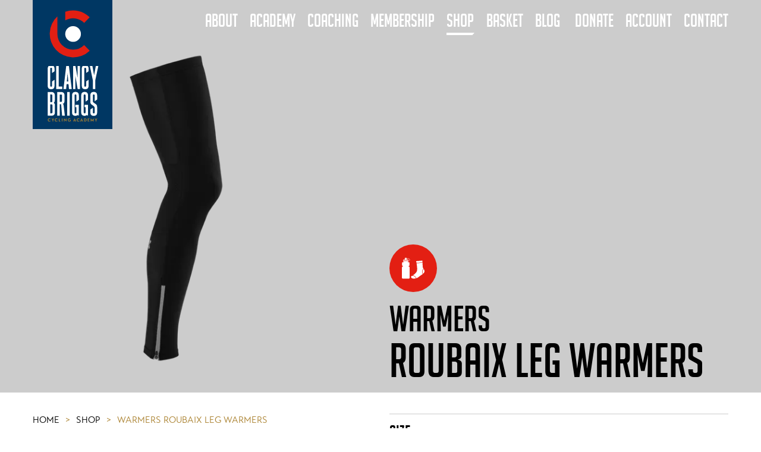

--- FILE ---
content_type: text/html; charset=utf-8
request_url: https://www.clancybriggs.co.uk/shop/roubaix-leg-warmers
body_size: 18976
content:
<!DOCTYPE html><html lang="en"><head><link rel="preconnect" href="https://use.typekit.net" crossorigin=""><script>!function(e,t,a,n){e[n]=e[n]||[],e[n].push({"gtm.start":(new Date).getTime(),event:"gtm.js"});var g=t.getElementsByTagName(a)[0],m=t.createElement(a);m.async=!0,m.src="https://www.googletagmanager.com/gtm.js?id=GTM-WQZWLLG",g.parentNode.insertBefore(m,g)}(window,document,"script","dataLayer")</script><script>!function(e,t,n,c,o,a){e.fbq||(c=e.fbq=function(){c.callMethod?c.callMethod.apply(c,arguments):c.queue.push(arguments)},e._fbq||(e._fbq=c),(c.push=c).loaded=!0,c.version="2.0",c.queue=[],(o=t.createElement(n)).async=!0,o.src="https://connect.facebook.net/en_US/fbevents.js",(a=t.getElementsByTagName(n)[0]).parentNode.insertBefore(o,a))}(window,document,"script"),fbq("init","232866938000919"),fbq("track","PageView")</script><noscript><img height=1 width=1 src="https://www.facebook.com/tr?id=232866938000919&ev=PageView
  
  &noscript=1"></noscript><meta charset="utf-8"><title>Essential Roubaix Leg Warmers for Adults | Clancy Briggs</title><base href="/"><meta name="viewport" content="width=device-width,initial-scale=1"><link rel="icon" type="image/x-icon" href="/assets/icons/favicon.ico"><style type="text/css">@import url("https://p.typekit.net/p.css?s=1&k=ltv7mml&ht=tk&f=42055.42056.42059.42060&a=89862744&app=typekit&e=css");@font-face {font-family:"transat-text";src:url("https://use.typekit.net/af/572238/00000000000000003b9b31ad/27/l?primer=7cdcb44be4a7db8877ffa5c0007b8dd865b3bbc383831fe2ea177f62257a9191&fvd=n4&v=3") format("woff2"),url("https://use.typekit.net/af/572238/00000000000000003b9b31ad/27/d?primer=7cdcb44be4a7db8877ffa5c0007b8dd865b3bbc383831fe2ea177f62257a9191&fvd=n4&v=3") format("woff"),url("https://use.typekit.net/af/572238/00000000000000003b9b31ad/27/a?primer=7cdcb44be4a7db8877ffa5c0007b8dd865b3bbc383831fe2ea177f62257a9191&fvd=n4&v=3") format("opentype");font-display:auto;font-style:normal;font-weight:400;font-stretch:normal;}@font-face {font-family:"transat-text";src:url("https://use.typekit.net/af/5da601/00000000000000003b9b31ae/27/l?primer=7cdcb44be4a7db8877ffa5c0007b8dd865b3bbc383831fe2ea177f62257a9191&fvd=i4&v=3") format("woff2"),url("https://use.typekit.net/af/5da601/00000000000000003b9b31ae/27/d?primer=7cdcb44be4a7db8877ffa5c0007b8dd865b3bbc383831fe2ea177f62257a9191&fvd=i4&v=3") format("woff"),url("https://use.typekit.net/af/5da601/00000000000000003b9b31ae/27/a?primer=7cdcb44be4a7db8877ffa5c0007b8dd865b3bbc383831fe2ea177f62257a9191&fvd=i4&v=3") format("opentype");font-display:auto;font-style:italic;font-weight:400;font-stretch:normal;}@font-face {font-family:"transat-text";src:url("https://use.typekit.net/af/f966a7/00000000000000003b9b31b1/27/l?primer=7cdcb44be4a7db8877ffa5c0007b8dd865b3bbc383831fe2ea177f62257a9191&fvd=n7&v=3") format("woff2"),url("https://use.typekit.net/af/f966a7/00000000000000003b9b31b1/27/d?primer=7cdcb44be4a7db8877ffa5c0007b8dd865b3bbc383831fe2ea177f62257a9191&fvd=n7&v=3") format("woff"),url("https://use.typekit.net/af/f966a7/00000000000000003b9b31b1/27/a?primer=7cdcb44be4a7db8877ffa5c0007b8dd865b3bbc383831fe2ea177f62257a9191&fvd=n7&v=3") format("opentype");font-display:auto;font-style:normal;font-weight:700;font-stretch:normal;}@font-face {font-family:"transat-text";src:url("https://use.typekit.net/af/e16987/00000000000000003b9b31b2/27/l?primer=7cdcb44be4a7db8877ffa5c0007b8dd865b3bbc383831fe2ea177f62257a9191&fvd=i7&v=3") format("woff2"),url("https://use.typekit.net/af/e16987/00000000000000003b9b31b2/27/d?primer=7cdcb44be4a7db8877ffa5c0007b8dd865b3bbc383831fe2ea177f62257a9191&fvd=i7&v=3") format("woff"),url("https://use.typekit.net/af/e16987/00000000000000003b9b31b2/27/a?primer=7cdcb44be4a7db8877ffa5c0007b8dd865b3bbc383831fe2ea177f62257a9191&fvd=i7&v=3") format("opentype");font-display:auto;font-style:italic;font-weight:700;font-stretch:normal;}.tk-transat-text{font-family:"transat-text",sans-serif;}</style><link rel="apple-touch-icon" sizes="180x180" href="/assets/icons/apple-touch-icon.png"><link rel="icon" type="image/png" sizes="32x32" href="/assets/icons/favicon-32x32.png"><link rel="icon" type="image/png" sizes="16x16" href="/assets/icons/favicon-16x16.png"><link rel="manifest" href="/assets/icons/site.webmanifest"><link rel="mask-icon" href="/assets/icons/safari-pinned-tab.svg" color="#5bbad5"><link rel="preload" as="font" href="/assets/fonts/big_noodle_titling_oblique-webfont.woff2" crossorigin="anonymous"><link rel="preload" as="font" href="/assets/fonts/big_noodle_titling-webfont.woff2" crossorigin="anonymous"><meta name="msapplication-TileColor" content="#da532c"><meta name="theme-color" content="#ffffff"><style>*,*:before,*:after{box-sizing:border-box}html{font-family:sans-serif;line-height:1.15;-webkit-text-size-adjust:100%;-webkit-tap-highlight-color:rgba(0,0,0,0)}body{margin:0;font-family:-apple-system,BlinkMacSystemFont,Segoe UI,Roboto,Helvetica Neue,Arial,Noto Sans,sans-serif,"Apple Color Emoji","Segoe UI Emoji",Segoe UI Symbol,"Noto Color Emoji";font-size:1rem;font-weight:400;line-height:1.5;color:#212529;text-align:left;background-color:#fff}html,body{height:100%}body{font-family:transat-text,sans-serif;font-weight:400;font-style:normal;font-size:15px;color:#000}@media (min-width: 768px){body{font-size:18px}}</style><link rel="stylesheet" href="https://cdn.clancybriggs.co.uk/styles.bf5daa5ea7a3ae6f.css" media="print" onload="this.media=&quot;all&quot;"><noscript><link rel=stylesheet href=https://cdn.clancybriggs.co.uk/styles.bf5daa5ea7a3ae6f.css></noscript><meta name="description" content="These essential Roubaix Leg Warmers for Adults who ride are made from insulated ROUBAIX material. Suitable for cooler spring and autumn. Space-saving."><meta property="fb:pages" content="101012887920614"><meta property="og:site_name" content="Clancy Briggs Cycling Academy"><meta property="og:title" content="Essential Roubaix Leg Warmers for Adults | Clancy Briggs"><meta property="og:description" content="These essential Roubaix Leg Warmers for Adults who ride are made from insulated ROUBAIX material. Suitable for cooler spring and autumn. Space-saving."><meta property="og:url" content="https://www.clancybriggs.co.uk/shop/roubaix-leg-warmers"><meta property="og:image" content="https://image.clancybriggs.co.uk/product/1616181721690/acc-legs.png?crop=smart&amp;width=1200&amp;height=630"><meta property="og:image:width" content="1200"><meta property="og:image:height" content="630"><meta property="og:type" content="undefined"><meta name="twitter:card" content="summary_large_image"><meta name="twitter:site" content="@clancybriggs"><meta name="twitter:title" content="Essential Roubaix Leg Warmers for Adults | Clancy Briggs"><meta name="twitter:description" content="These essential Roubaix Leg Warmers for Adults who ride are made from insulated ROUBAIX material. Suitable for cooler spring and autumn. Space-saving."><meta name="twitter:image" content="https://image.clancybriggs.co.uk/product/1616181721690/acc-legs.png?crop=smart&amp;width=1200&amp;height=630"><meta name="robots" content="all"><link href="https://www.clancybriggs.co.uk/shop/roubaix-leg-warmers" rel="canonical"><style ng-transition="serverApp"></style><style ng-transition="serverApp">[_nghost-sc80]{display:block;position:relative}.spacer[_ngcontent-sc80]{height:600px}main[_ngcontent-sc80]{position:relative;background-color:#fff;z-index:1}main.searching[_ngcontent-sc80]{z-index:-1}main.modal[_ngcontent-sc80]{z-index:initial}footer[_ngcontent-sc80]{position:relative;z-index:99}</style><style ng-transition="serverApp">.brand[_ngcontent-sc21]{z-index:1}.menu-bar[_ngcontent-sc21]{position:fixed;top:0;width:100%;z-index:1002}.menu-bar[_ngcontent-sc21]   .menu-wrapper[_ngcontent-sc21]{padding:12px 0}.menu-bar[_ngcontent-sc21]   .menu-wrapper[_ngcontent-sc21]:not(.hidden){background-color:#e31f13}.menu-bar[_ngcontent-sc21]   .menu-wrapper.in-view[_ngcontent-sc21]{background-color:transparent}.menu-bar[_ngcontent-sc21]   .menu-wrapper[_ngcontent-sc21]   .container[_ngcontent-sc21]{display:flex;justify-content:flex-end}.menu-bar[_ngcontent-sc21]   .brand-wrapper[_ngcontent-sc21]{position:absolute;top:-12px}.menu-bar[_ngcontent-sc21]   .container[_ngcontent-sc21]{display:flex;justify-content:space-between}nav[_ngcontent-sc21]   ul[_ngcontent-sc21]   li[_ngcontent-sc21]   .menu-link[_ngcontent-sc21]{font-family:bignoodleregular;text-transform:uppercase;color:#fff;font-size:30px;display:block}nav[_ngcontent-sc21]   ul[_ngcontent-sc21]   li[_ngcontent-sc21]   .menu-link[_ngcontent-sc21]   .icon[_ngcontent-sc21]{margin-top:5px;width:47px;height:4px;display:block;fill:#fff;visibility:hidden}nav[_ngcontent-sc21]   ul[_ngcontent-sc21]   li[_ngcontent-sc21]   .menu-link[_ngcontent-sc21]   .title[_ngcontent-sc21]{position:relative;display:inline-block}nav[_ngcontent-sc21]   ul[_ngcontent-sc21]   li[_ngcontent-sc21]   .menu-link[_ngcontent-sc21]   .title.has-badge[_ngcontent-sc21]{padding-right:28px}nav[_ngcontent-sc21]   ul[_ngcontent-sc21]   li[_ngcontent-sc21]   .menu-link[_ngcontent-sc21]   .badge[_ngcontent-sc21]{position:absolute;top:3px;right:0;background-color:#fff;color:#e31f13;width:22px;height:22px;border-radius:50%;font-family:transat-text,sans-serif;font-weight:400;font-style:normal;font-size:18px;text-align:center;line-height:22px}@media (min-width: 1062px){nav[_ngcontent-sc21]   ul[_ngcontent-sc21]   li[_ngcontent-sc21]   .menu-link[_ngcontent-sc21]   .badge[_ngcontent-sc21]{background-color:#e31f13;color:#fff}}nav[_ngcontent-sc21]   ul[_ngcontent-sc21]   li[_ngcontent-sc21]   .menu-link[_ngcontent-sc21]:hover   .icon[_ngcontent-sc21], nav[_ngcontent-sc21]   ul[_ngcontent-sc21]   li[_ngcontent-sc21]   .menu-link.active[_ngcontent-sc21]   .icon[_ngcontent-sc21]{visibility:visible}.menu-bar[_ngcontent-sc21]   .menu-wrapper[_ngcontent-sc21]:not(.hidden)   nav[_ngcontent-sc21]   ul[_ngcontent-sc21]   li[_ngcontent-sc21]   .menu-link[_ngcontent-sc21]   .badge[_ngcontent-sc21]{background-color:#fff;color:#e31f13}.menu-bar[_ngcontent-sc21]   .menu-wrapper.in-view[_ngcontent-sc21]   nav[_ngcontent-sc21]   ul[_ngcontent-sc21]   li[_ngcontent-sc21]   .menu-link[_ngcontent-sc21]   .badge[_ngcontent-sc21]{background-color:#e31f13;color:#fff}.main-menu[_ngcontent-sc21]{display:none}.main-menu[_ngcontent-sc21]   ul[_ngcontent-sc21]{display:flex}.main-menu[_ngcontent-sc21]   ul[_ngcontent-sc21]   li[_ngcontent-sc21]{padding-left:20px}@media (min-width: 1062px){.main-menu[_ngcontent-sc21]{display:block}}.mobile-menu[_ngcontent-sc21]{position:fixed;left:0;top:0;bottom:0;width:100%;display:none;overflow-y:scroll;scroll-behavior:smooth;-webkit-overflow-scrolling:touch;z-index:1001;background-color:#e31f13}.mobile-menu.menu-open[_ngcontent-sc21]{display:flex}@media (min-width: 1062px){.mobile-menu[_ngcontent-sc21]{display:none}}.mobile-menu[_ngcontent-sc21]   .container[_ngcontent-sc21]{margin-top:210px}@media (min-width: 992px){.mobile-menu[_ngcontent-sc21]   .container[_ngcontent-sc21]{margin-top:260px}}.mobile-menu[_ngcontent-sc21]   .menu-link[_ngcontent-sc21]{margin-bottom:10px}.btn-menu[_ngcontent-sc21]{height:22px;padding:0;outline:none;display:block;background-color:transparent}.btn-menu[_ngcontent-sc21]   .btn__hamburger__line[_ngcontent-sc21]{width:32px;height:4px;background-color:#fff;margin-bottom:5px;transition:all .1s;position:relative;padding-right:0}.btn-menu[_ngcontent-sc21]   .btn__hamburger__line[_ngcontent-sc21]:last-child{margin-bottom:0}.btn-menu[_ngcontent-sc21]   .btn__hamburger__line[_ngcontent-sc21]:after{content:" ";position:absolute;display:block;width:100%;height:100%;top:0;left:0;z-index:0;background:white;transform-origin:bottom left;transform:skew(-30deg)}.btn-menu[_ngcontent-sc21]   .btn__hamburger__line[_ngcontent-sc21]:nth-child(1){margin-left:9px}.btn-menu[_ngcontent-sc21]   .btn__hamburger__line[_ngcontent-sc21]:nth-child(2){margin-left:5px}@media (min-width: 1062px){.btn-menu[_ngcontent-sc21]{display:none}}.btn-menu.menu-open[_ngcontent-sc21]   .btn__hamburger__line[_ngcontent-sc21]{margin-left:0}.btn-menu.menu-open[_ngcontent-sc21]   .btn__hamburger__line[_ngcontent-sc21]:nth-child(1){transform:translateY(9px) rotate(45deg)}.btn-menu.menu-open[_ngcontent-sc21]   .btn__hamburger__line[_ngcontent-sc21]:nth-child(2){transform:rotate(-45deg)}.btn-menu.menu-open[_ngcontent-sc21]   .btn__hamburger__line[_ngcontent-sc21]:nth-child(3){opacity:0}.btn-menu.menu-open[_ngcontent-sc21]   .btn__hamburger__line[_ngcontent-sc21]:after{transform:skew(0)}</style><style ng-transition="serverApp">[_nghost-sc26]{background:#003763;background-repeat:no-repeat;background-size:cover;background-position:center;position:fixed;top:0;width:100%;height:100vh;height:calc(var(--vh, 1vh) * 100);z-index:0}@media (min-width: 992px){[_nghost-sc26]{height:660px;max-height:calc(var(--vh, 1vh) * 100)}}[_nghost-sc26]   .header-container[_ngcontent-sc26]{display:flex;flex-direction:column;height:100%;align-items:center;justify-content:center}[_nghost-sc26]   .hero-content[_ngcontent-sc26]{flex-wrap:wrap;margin-right:-15px;margin-left:-15px;flex:1;height:100%;display:flex;flex-direction:column;align-items:center;justify-content:center;margin-top:80px;position:relative;z-index:1}.hero[_nghost-sc26]{background-color:#fff}@media (min-width: 992px){.hero[_nghost-sc26]{height:900px;max-height:calc(var(--vh, 1vh) * 100)}}.slim[_nghost-sc26]{height:495px;max-height:calc(var(--vh, 1vh) * 100)}@media (min-width: 992px){.slim[_nghost-sc26]{height:660px}}.shop[_nghost-sc26]{background:#cccccc;height:100vh;height:calc(var(--vh, 1vh) * 100)}.shop[_nghost-sc26]   .hero-content[_ngcontent-sc26]{flex-direction:column;flex-wrap:nowrap;justify-content:flex-end}@media (min-width: 992px){.shop[_nghost-sc26]   .hero-content[_ngcontent-sc26]{flex-direction:row;align-items:flex-end}}@media (min-width: 375px){.shop[_nghost-sc26]{height:85vh;height:calc(var(--vh, 1vh) * 85)}}@media (min-width: 992px){.shop[_nghost-sc26]{height:660px;max-height:calc(var(--vh, 1vh) * 100)}}.account[_nghost-sc26]{background:#6bbbde}[_nghost-sc26]   .background-video[_ngcontent-sc26]{position:absolute;top:0;bottom:0;width:100%;height:100%;z-index:0}[_nghost-sc26]   .background-video[_ngcontent-sc26]   video[_ngcontent-sc26]{position:absolute;width:100vw;height:56.25vw;min-height:100vh;min-width:177.77vh;top:50%;left:50%;transform:translate(-50%,-50%)}</style><style ng-transition="serverApp">[_nghost-sc78]{position:relative;background-color:#6bbbde;display:block;z-index:1;padding:2rem 0}</style><style ng-transition="serverApp">.row[_ngcontent-sc257]{display:flex;flex-wrap:wrap;margin-right:-15px;margin-left:-15px}.page[_ngcontent-sc257]{padding-top:45px}@media (min-width: 992px){.page[_ngcontent-sc257]{padding-top:35px}}h1[_ngcontent-sc257]{font-size:35px;color:#000;margin-bottom:45px}h1[_ngcontent-sc257]   .large[_ngcontent-sc257]{font-size:50px}@media (min-width: 992px){h1[_ngcontent-sc257]{font-size:60px;margin-bottom:30px}h1[_ngcontent-sc257]   .large[_ngcontent-sc257]{font-size:80px}}.product-info[_ngcontent-sc257], .product-header[_ngcontent-sc257], .product-hero[_ngcontent-sc257], .product-add-cart[_ngcontent-sc257]{position:relative;width:100%;padding-right:15px;padding-left:15px}@media (min-width: 992px){.product-info[_ngcontent-sc257], .product-add-cart[_ngcontent-sc257]{flex:0 0 50%;max-width:50%}}.add-to-cart[_ngcontent-sc257]{text-align:center}@media (min-width: 992px){.add-to-cart[_ngcontent-sc257]{text-align:left}}.add-to-cart[_ngcontent-sc257]   .btn[_ngcontent-sc257]{display:block;width:100%;margin-top:30px}@media (min-width: 992px){.add-to-cart[_ngcontent-sc257]   .btn[_ngcontent-sc257]{width:auto;margin-top:15px}}.item-notes[_ngcontent-sc257]{margin-top:15px}.product-header[_ngcontent-sc257]{text-align:center}@media (min-width: 992px){.product-header[_ngcontent-sc257]{flex:0 0 50%;max-width:50%;margin-left:8.3333333333%;text-align:left}}.icon-wrapper[_ngcontent-sc257]{width:60px;height:60px;border-radius:50%;background-color:#e31f13;display:flex;justify-content:center;align-items:center;position:absolute;z-index:999999999999;top:-30px;left:0;right:0;margin:0 auto}.icon-wrapper[_ngcontent-sc257]   .icon[_ngcontent-sc257]{width:40px;height:40px;fill:#fff}@media (min-width: 992px){.icon-wrapper[_ngcontent-sc257]{width:80px;height:80px;position:static;margin:0 0 15px}.icon-wrapper[_ngcontent-sc257]   .icon[_ngcontent-sc257]{width:44px;height:44px}}.icon-wrapper.mobile[_ngcontent-sc257]{display:flex}@media (min-width: 992px){.icon-wrapper.mobile[_ngcontent-sc257]{display:none}}.icon-wrapper.desktop[_ngcontent-sc257]{display:none}@media (min-width: 992px){.icon-wrapper.desktop[_ngcontent-sc257]{display:flex}}.product-hero[_ngcontent-sc257]{flex-grow:1!important;height:100%;display:flex;flex-direction:column;justify-content:flex-end}@media (min-width: 992px){.product-hero[_ngcontent-sc257]{flex:0 0 41.6666666667%;max-width:41.6666666667%}}.product-hero[_ngcontent-sc257]   .product-image[_ngcontent-sc257]{height:100%;text-align:center;margin-bottom:25px;flex-direction:column;justify-content:flex-end}@media (min-width: 992px){.product-hero[_ngcontent-sc257]   .product-image[_ngcontent-sc257]{margin-bottom:40px}}.product-hero[_ngcontent-sc257]   .product-image-wrapper[_ngcontent-sc257]{height:100%;max-height:100%!important;display:flex;justify-content:center}.product-hero[_ngcontent-sc257]     img{flex-shrink:0;align-self:flex-end;margin-top:auto;max-height:100%!important;width:auto!important}app-breadcrumb[_ngcontent-sc257]{margin-bottom:15px}@media (min-width: 992px){app-breadcrumb[_ngcontent-sc257]{margin-bottom:40px}}app-shop-deadline-notice[_ngcontent-sc257]{margin-top:30px}@media (min-width: 992px){app-shop-deadline-notice[_ngcontent-sc257]{margin-top:55px}}.related[_ngcontent-sc257]{padding-top:30px}@media (min-width: 992px){.related[_ngcontent-sc257]{border-top:2px solid #e5e5e5}}.product-add-cart[_ngcontent-sc257]{margin-bottom:0}@media (min-width: 992px){.product-add-cart[_ngcontent-sc257]{flex:0 0 50%;max-width:50%;margin-bottom:35px}}.product-add-cart[_ngcontent-sc257]   .cart-col[_ngcontent-sc257], .product-add-cart[_ngcontent-sc257]   .cart-col-wide[_ngcontent-sc257]{position:relative;width:100%;padding-right:15px;padding-left:15px;align-items:center}.product-add-cart[_ngcontent-sc257]   .cart-col[_ngcontent-sc257]{padding:15px 15px 0}@media (min-width: 992px){.product-add-cart[_ngcontent-sc257]   .cart-col[_ngcontent-sc257]{padding:15px;flex:0 0 50%;max-width:50%}}.product-add-cart[_ngcontent-sc257]   .cart-col-wide[_ngcontent-sc257]{flex:0 0 100%;max-width:100%}.product-add-cart[_ngcontent-sc257]   .cart-col-wide[_ngcontent-sc257]   .wrapper[_ngcontent-sc257]{padding:15px 0;border-top:2px solid #e5e5e5}.product-add-cart[_ngcontent-sc257]   a[_ngcontent-sc257]{display:inline-block;text-transform:uppercase;border-bottom:3px solid #e31f13;font-size:14px;text-decoration:none;color:#000;padding:5px 0;margin:5px 0}.sizes[_ngcontent-sc257]   button[_ngcontent-sc257]{width:auto;min-width:54px;height:54px;border:2px solid #e5e5e5;font-size:12px;text-transform:uppercase;margin-right:5px;margin-bottom:5px;outline:none;background-color:#fff;padding:5px}.sizes[_ngcontent-sc257]   button[_ngcontent-sc257]:last-child{margin-right:0}.sizes[_ngcontent-sc257]   button.selected[_ngcontent-sc257]{background-color:#6bbbde;color:#fff}.sizes[_ngcontent-sc257]   .size-options[_ngcontent-sc257]{margin:10px -5px 0 0}.product-gallery[_ngcontent-sc257]{width:100%;padding-right:5px;padding-left:5px;margin-right:auto;margin-left:auto}.product-gallery[_ngcontent-sc257]   .row[_ngcontent-sc257]{margin-right:-10px;margin-left:-10px}.product-gallery[_ngcontent-sc257]   .thumb[_ngcontent-sc257]{position:relative;width:100%;flex:0 0 25%;max-width:25%;padding:0 5px;cursor:pointer;max-width:110px}.product-gallery[_ngcontent-sc257]   .thumb[_ngcontent-sc257]     img{border:2px solid #e5e5e5}.price[_ngcontent-sc257]{font-size:40px}@media (min-width: 992px){.price[_ngcontent-sc257]{font-size:50px}}.qty-btn[_ngcontent-sc257]{width:165px;height:55px;display:flex;margin-top:10px}.qty-btn[_ngcontent-sc257]   .increment[_ngcontent-sc257], .qty-btn[_ngcontent-sc257]   .value[_ngcontent-sc257]{outline:none;width:55px;height:55px;border:2px solid #e5e5e5;font-size:20px;background-color:#fff}.qty-btn[_ngcontent-sc257]   .increment[_ngcontent-sc257]{font-family:Arial,Helvetica,sans-serif;margin-right:5px;outline:none}.qty-btn[_ngcontent-sc257]   .increment[_ngcontent-sc257]:last-child{margin-right:0}.qty-btn[_ngcontent-sc257]   .value[_ngcontent-sc257]{text-transform:uppercase;margin-right:5px;line-height:1;font-weight:400;display:flex;align-items:center;justify-content:center}.description[_ngcontent-sc257]{margin:25px 0;text-align:center}.description[_ngcontent-sc257]   app-title-bar[_ngcontent-sc257]     .icon{margin-left:auto;margin-right:auto}@media (min-width: 992px){.description[_ngcontent-sc257]{margin:45px 0;text-align:left}.description[_ngcontent-sc257]   app-title-bar[_ngcontent-sc257]     .icon{margin-left:0;margin-right:auto}}</style><style ng-transition="serverApp">[_nghost-sc79]{background-color:#e5e5e5}@media (min-width: 768px){h4[_ngcontent-sc79]{font-size:35px}}.footer-menus[_ngcontent-sc79]{display:flex;flex-wrap:wrap;margin-right:-15px;margin-left:-15px}.footer-menus[_ngcontent-sc79]   .menu[_ngcontent-sc79]{position:relative;width:100%;padding-right:15px;padding-left:15px;flex:0 0 50%;max-width:50%;margin-top:25px;margin-bottom:30px}@media (min-width: 768px){.footer-menus[_ngcontent-sc79]   .menu[_ngcontent-sc79]{flex:0 0 33.3333333333%;max-width:33.3333333333%}}@media (min-width: 992px){.footer-menus[_ngcontent-sc79]   .menu[_ngcontent-sc79]{flex:0 0 20%;max-width:20%}}.footer-menus[_ngcontent-sc79]   .menu.first[_ngcontent-sc79]{margin-left:0}@media (min-width: 768px){.footer-menus[_ngcontent-sc79]   .menu.first[_ngcontent-sc79]{margin-left:0}}@media (min-width: 992px){.footer-menus[_ngcontent-sc79]   .menu.first[_ngcontent-sc79]{margin-left:20%}}.footer-menus[_ngcontent-sc79]   .menu[_ngcontent-sc79]     .icon{margin:20px 0}.footer-menus[_ngcontent-sc79]   .menu[_ngcontent-sc79]   li[_ngcontent-sc79]{margin-bottom:11px}.footer-menus[_ngcontent-sc79]   .menu[_ngcontent-sc79]   li[_ngcontent-sc79]   a[_ngcontent-sc79]{font-size:14px}@media (min-width: 768px){.footer-menus[_ngcontent-sc79]   .menu[_ngcontent-sc79]   li[_ngcontent-sc79]   a[_ngcontent-sc79]{font-size:16px}}.footer-menus[_ngcontent-sc79]   .menu[_ngcontent-sc79]   li[_ngcontent-sc79]   a.active[_ngcontent-sc79]{font-weight:700}.footer-menus[_ngcontent-sc79]   .menu[_ngcontent-sc79]   li[_ngcontent-sc79]   .icon[_ngcontent-sc79]{width:40px;height:40px;margin:0}.footer-menus[_ngcontent-sc79]   .menu[_ngcontent-sc79]   .inline[_ngcontent-sc79]   ul[_ngcontent-sc79]{display:flex}.footer-menus[_ngcontent-sc79]   .menu[_ngcontent-sc79]   .inline[_ngcontent-sc79]   ul[_ngcontent-sc79]   li[_ngcontent-sc79]{margin-bottom:0;margin-right:12px}.copyright[_ngcontent-sc79]{background-color:#e31f13;height:80px;display:flex;align-items:center;justify-content:center}@media (min-width: 768px){.copyright[_ngcontent-sc79]{font-size:18px;height:90px}}.copyright[_ngcontent-sc79]   p[_ngcontent-sc79]{font-size:14px;color:#fff;text-align:center;margin:0}@media (min-width: 768px){.copyright[_ngcontent-sc79]   p[_ngcontent-sc79]{font-size:18px}}.copyright[_ngcontent-sc79]   p[_ngcontent-sc79]   a[_ngcontent-sc79]{color:#fff;border:0;display:block;font-weight:700}@media (min-width: 768px){.copyright[_ngcontent-sc79]   p[_ngcontent-sc79]   a[_ngcontent-sc79]{display:inline}}</style><style ng-transition="serverApp">[_nghost-sc155]{display:block;margin-bottom:12px}@media (min-width: 768px){[_nghost-sc155]{margin-bottom:33px}}ol[_ngcontent-sc155]{list-style:none;display:flex;align-items:center;margin:0;padding:0}ol[_ngcontent-sc155]   li[_ngcontent-sc155]{font-size:12px;text-transform:uppercase;color:#ac8433}@media (min-width: 768px){ol[_ngcontent-sc155]   li[_ngcontent-sc155]{font-size:15px}}ol[_ngcontent-sc155]   li[_ngcontent-sc155]   a[_ngcontent-sc155]{color:#000;text-decoration:none}ol[_ngcontent-sc155]   li[_ngcontent-sc155]   a[_ngcontent-sc155]   .arrow[_ngcontent-sc155]{color:#ac8433;margin:0 10px}</style><style ng-transition="serverApp">[_nghost-sc70]{display:block}.icon[_ngcontent-sc70]{display:block;width:70px;height:6px;fill:#e31f13}.icon.center[_ngcontent-sc70]{margin-left:auto;margin-right:auto}.icon-wrapper[_ngcontent-sc70]{padding-top:25px;padding-bottom:25px}@media (min-width: 768px){.icon-wrapper[_ngcontent-sc70]{padding-top:35px;padding-bottom:55px}}</style><style ng-transition="serverApp">[_nghost-sc154]{display:block;font-size:20px}@media (min-width: 768px){[_nghost-sc154]{font-size:30px}}</style><style ng-transition="serverApp">[_nghost-sc255]{display:block}.deadline[_ngcontent-sc255]{background-color:#e31f13;max-width:1200px;margin:0 auto;color:#fff}.deadline.desktop[_ngcontent-sc255]{display:none;text-align:center;padding:25px}@media (min-width: 768px){.deadline.desktop[_ngcontent-sc255]{display:block}}.deadline.mobile[_ngcontent-sc255]{display:block}@media (min-width: 768px){.deadline.mobile[_ngcontent-sc255]{display:none}}.deadline.mobile[_ngcontent-sc255]   .text[_ngcontent-sc255]{padding:0 15px;display:block}.deadline[_ngcontent-sc255]   h4[_ngcontent-sc255]{font-size:40px;margin-bottom:15px}.deadline[_ngcontent-sc255]   p[_ngcontent-sc255]{margin:0}</style><style ng-transition="serverApp">.content-header[_ngcontent-sc151]{cursor:pointer;padding:15px;display:flex;align-items:center;justify-content:space-between;color:#fff}.content-header.red[_ngcontent-sc151]{background-color:#e31f13}.content-header.blue[_ngcontent-sc151]{background-color:#003763}.content-header.brown[_ngcontent-sc151]{background-color:#ac8433}.content-header[_ngcontent-sc151]   h4[_ngcontent-sc151]{font-size:30px;color:#fff;flex:1}.content-header[_ngcontent-sc151]   h4.title[_ngcontent-sc151]{min-width:100px}.content-header[_ngcontent-sc151]   .icon[_ngcontent-sc151]{width:10px;height:20px;fill:#fff;transition-duration:.3s;transition-property:transform}.content-header[_ngcontent-sc151]   .icon.open[_ngcontent-sc151]{transform:rotate(90deg)}.content-header.grey[_ngcontent-sc151]{background-color:#e5e5e5}.content-header.grey[_ngcontent-sc151]   h4[_ngcontent-sc151]{color:#000}.content-header.grey[_ngcontent-sc151]   .icon[_ngcontent-sc151]{fill:#000}.content[_ngcontent-sc151]{overflow:hidden;height:auto;max-height:200em;transition:all .5s;padding:15px 0}.content.hidden[_ngcontent-sc151]{padding:0;max-height:0}</style><style ng-transition="serverApp">.swiper-container[_ngcontent-sc157]{margin:0 auto;position:relative;overflow:hidden;list-style:none;padding:0;z-index:1}.swiper-container-no-flexbox[_ngcontent-sc157]   .swiper-slide[_ngcontent-sc157]{float:left}.swiper-container-vertical[_ngcontent-sc157] > .swiper-wrapper[_ngcontent-sc157]{flex-direction:column}.swiper-wrapper[_ngcontent-sc157]{position:relative;width:100%;height:100%;z-index:1;display:flex;transition-property:transform;box-sizing:content-box}.swiper-container-android[_ngcontent-sc157]   .swiper-slide[_ngcontent-sc157], .swiper-wrapper[_ngcontent-sc157]{transform:translate(0)}.swiper-container-multirow[_ngcontent-sc157] > .swiper-wrapper[_ngcontent-sc157]{flex-wrap:wrap}.swiper-container-free-mode[_ngcontent-sc157] > .swiper-wrapper[_ngcontent-sc157]{transition-timing-function:ease-out;margin:0 auto}.swiper-slide[_ngcontent-sc157]{flex-shrink:0;width:100%;height:100%;position:relative;transition-property:transform}.swiper-slide-invisible-blank[_ngcontent-sc157]{visibility:hidden}.swiper-container-autoheight[_ngcontent-sc157], .swiper-container-autoheight[_ngcontent-sc157]   .swiper-slide[_ngcontent-sc157]{height:auto}.swiper-container-autoheight[_ngcontent-sc157]   .swiper-wrapper[_ngcontent-sc157]{align-items:flex-start;transition-property:transform,height}.swiper-container-3d[_ngcontent-sc157]{perspective:1200px}.swiper-container-3d[_ngcontent-sc157]   .swiper-wrapper[_ngcontent-sc157], .swiper-container-3d[_ngcontent-sc157]   .swiper-slide[_ngcontent-sc157], .swiper-container-3d[_ngcontent-sc157]   .swiper-slide-shadow-left[_ngcontent-sc157], .swiper-container-3d[_ngcontent-sc157]   .swiper-slide-shadow-right[_ngcontent-sc157], .swiper-container-3d[_ngcontent-sc157]   .swiper-slide-shadow-top[_ngcontent-sc157], .swiper-container-3d[_ngcontent-sc157]   .swiper-slide-shadow-bottom[_ngcontent-sc157], .swiper-container-3d[_ngcontent-sc157]   .swiper-cube-shadow[_ngcontent-sc157]{transform-style:preserve-3d}.swiper-container-3d[_ngcontent-sc157]   .swiper-slide-shadow-left[_ngcontent-sc157], .swiper-container-3d[_ngcontent-sc157]   .swiper-slide-shadow-right[_ngcontent-sc157], .swiper-container-3d[_ngcontent-sc157]   .swiper-slide-shadow-top[_ngcontent-sc157], .swiper-container-3d[_ngcontent-sc157]   .swiper-slide-shadow-bottom[_ngcontent-sc157]{position:absolute;left:0;top:0;width:100%;height:100%;pointer-events:none;z-index:10}.swiper-container-3d[_ngcontent-sc157]   .swiper-slide-shadow-left[_ngcontent-sc157]{background-image:linear-gradient(to left,rgba(0,0,0,.5),rgba(0,0,0,0))}.swiper-container-3d[_ngcontent-sc157]   .swiper-slide-shadow-right[_ngcontent-sc157]{background-image:linear-gradient(to right,rgba(0,0,0,.5),rgba(0,0,0,0))}.swiper-container-3d[_ngcontent-sc157]   .swiper-slide-shadow-top[_ngcontent-sc157]{background-image:linear-gradient(to top,rgba(0,0,0,.5),rgba(0,0,0,0))}.swiper-container-3d[_ngcontent-sc157]   .swiper-slide-shadow-bottom[_ngcontent-sc157]{background-image:linear-gradient(to bottom,rgba(0,0,0,.5),rgba(0,0,0,0))}.swiper-container-wp8-horizontal[_ngcontent-sc157], .swiper-container-wp8-horizontal[_ngcontent-sc157] > .swiper-wrapper[_ngcontent-sc157]{touch-action:pan-y}.swiper-container-wp8-vertical[_ngcontent-sc157], .swiper-container-wp8-vertical[_ngcontent-sc157] > .swiper-wrapper[_ngcontent-sc157]{touch-action:pan-x}.swiper-button-prev[_ngcontent-sc157], .swiper-button-next[_ngcontent-sc157]{position:absolute;top:50%;width:20px;height:32px;margin-top:-20px;z-index:10;cursor:pointer;background-size:20px 32px;background-position:center;background-repeat:no-repeat;outline:none}.swiper-container-outside[_ngcontent-sc157]{position:relative;padding:0 30px}.swiper-container-outside[_ngcontent-sc157]   .swiper-button-prev[_ngcontent-sc157], .swiper-container-outside[_ngcontent-sc157]   .swiper-button-next[_ngcontent-sc157]{display:block}@media (min-width: 1200px){.swiper-container-outside[_ngcontent-sc157]   .swiper-button-prev[_ngcontent-sc157], .swiper-container-outside[_ngcontent-sc157]   .swiper-button-next[_ngcontent-sc157]{display:none}}@media (min-width: 1200px){.swiper-container-outside[_ngcontent-sc157]{padding:0}}.swiper-container-outside.gallery[_ngcontent-sc157]{padding:0 30px!important}.swiper-container-outside.gallery[_ngcontent-sc157]   .swiper-button-prev[_ngcontent-sc157], .swiper-container-outside.gallery[_ngcontent-sc157]   .swiper-button-next[_ngcontent-sc157]{display:block!important}.swiper-container-visible[_ngcontent-sc157]{padding:0;margin:0 -15px}.swiper-container-visible[_ngcontent-sc157]   .swiper-button-prev[_ngcontent-sc157], .swiper-container-visible[_ngcontent-sc157]   .swiper-button-next[_ngcontent-sc157]{top:104px}.swiper-container-visible[_ngcontent-sc157]   .swiper-button-prev[_ngcontent-sc157]{left:20%!important}.swiper-container-visible[_ngcontent-sc157]   .swiper-button-next[_ngcontent-sc157]{right:20%!important}.swiper-container-visible[_ngcontent-sc157]   .swiper-slide[_ngcontent-sc157]   .show-text[_ngcontent-sc157]{opacity:0;transition:all .8s ease-in}.swiper-container-visible[_ngcontent-sc157]   .swiper-slide.swiper-slide-active[_ngcontent-sc157]   .show-text[_ngcontent-sc157]{opacity:1}@media (min-width: 568px){.swiper-container-visible[_ngcontent-sc157]   .swiper-button-prev[_ngcontent-sc157]{left:22%!important}.swiper-container-visible[_ngcontent-sc157]   .swiper-button-next[_ngcontent-sc157]{right:22%!important}}@media (min-width: 852px){.swiper-container-visible[_ngcontent-sc157]   .swiper-button-prev[_ngcontent-sc157]{left:10%!important}.swiper-container-visible[_ngcontent-sc157]   .swiper-button-next[_ngcontent-sc157]{right:10%!important}.swiper-container-visible[_ngcontent-sc157]   .swiper-slide[_ngcontent-sc157]   .show-text[_ngcontent-sc157]{opacity:0;transition:all .8s ease-in}.swiper-container-visible[_ngcontent-sc157]   .swiper-slide.swiper-slide-active[_ngcontent-sc157]   .show-text[_ngcontent-sc157], .swiper-container-visible[_ngcontent-sc157]   .swiper-slide.swiper-slide-button-prev[_ngcontent-sc157]   .show-text[_ngcontent-sc157], .swiper-container-visible[_ngcontent-sc157]   .swiper-slide.swiper-slide-button-next[_ngcontent-sc157]   .show-text[_ngcontent-sc157]{opacity:1}}@media (min-width: 1200px){.swiper-container-visible[_ngcontent-sc157]{margin:0}.swiper-container-visible[_ngcontent-sc157]   .swiper-slide[_ngcontent-sc157]   .show-text[_ngcontent-sc157]{opacity:1}}.swiper-button-prev.swiper-button-disabled[_ngcontent-sc157], .swiper-button-next.swiper-button-disabled[_ngcontent-sc157]{opacity:.35;cursor:auto;pointer-events:none}.swiper-button-prev[_ngcontent-sc157], .swiper-container-rtl[_ngcontent-sc157]   .swiper-button-next[_ngcontent-sc157]{background-image:url(/assets/svg/arrow-left.svg);left:10px;right:auto}.swiper-container-outside[_ngcontent-sc157]   .swiper-button-prev[_ngcontent-sc157], .swiper-container-outside[_ngcontent-sc157]   .swiper-container-rtl[_ngcontent-sc157]   .swiper-button-next[_ngcontent-sc157]{left:0}.swiper-button-next[_ngcontent-sc157], .swiper-container-rtl[_ngcontent-sc157]   .swiper-button-prev[_ngcontent-sc157]{background-image:url(/assets/svg/arrow-right.svg);right:10px;left:auto}.swiper-container-outside[_ngcontent-sc157]   .swiper-button-next[_ngcontent-sc157], .swiper-container-outside[_ngcontent-sc157]   .swiper-container-rtl[_ngcontent-sc157]   .swiper-button-prev[_ngcontent-sc157]{right:0px}.swiper-button-prev.swiper-button-white[_ngcontent-sc157], .swiper-container-rtl[_ngcontent-sc157]   .swiper-button-next.swiper-button-white[_ngcontent-sc157]{background-image:url("data:image/svg+xml;charset=utf-8,%3Csvg%20xmlns%3D'http%3A%2F%2Fwww.w3.org%2F2000%2Fsvg'%20viewBox%3D'0%200%2027%2044'%3E%3Cpath%20d%3D'M0%2C22L22%2C0l2.1%2C2.1L4.2%2C22l19.9%2C19.9L22%2C44L0%2C22L0%2C22L0%2C22z'%20fill%3D'%23ffffff'%2F%3E%3C%2Fsvg%3E")}.swiper-button-next.swiper-button-white[_ngcontent-sc157], .swiper-container-rtl[_ngcontent-sc157]   .swiper-button-prev.swiper-button-white[_ngcontent-sc157]{background-image:url("data:image/svg+xml;charset=utf-8,%3Csvg%20xmlns%3D'http%3A%2F%2Fwww.w3.org%2F2000%2Fsvg'%20viewBox%3D'0%200%2027%2044'%3E%3Cpath%20d%3D'M27%2C22L27%2C22L5%2C44l-2.1-2.1L22.8%2C22L2.9%2C2.1L5%2C0L27%2C22L27%2C22z'%20fill%3D'%23ffffff'%2F%3E%3C%2Fsvg%3E")}.swiper-button-prev.swiper-button-black[_ngcontent-sc157], .swiper-container-rtl[_ngcontent-sc157]   .swiper-button-next.swiper-button-black[_ngcontent-sc157]{background-image:url("data:image/svg+xml;charset=utf-8,%3Csvg%20xmlns%3D'http%3A%2F%2Fwww.w3.org%2F2000%2Fsvg'%20viewBox%3D'0%200%2027%2044'%3E%3Cpath%20d%3D'M0%2C22L22%2C0l2.1%2C2.1L4.2%2C22l19.9%2C19.9L22%2C44L0%2C22L0%2C22L0%2C22z'%20fill%3D'%23000000'%2F%3E%3C%2Fsvg%3E")}.swiper-button-next.swiper-button-black[_ngcontent-sc157], .swiper-container-rtl[_ngcontent-sc157]   .swiper-button-prev.swiper-button-black[_ngcontent-sc157]{background-image:url("data:image/svg+xml;charset=utf-8,%3Csvg%20xmlns%3D'http%3A%2F%2Fwww.w3.org%2F2000%2Fsvg'%20viewBox%3D'0%200%2027%2044'%3E%3Cpath%20d%3D'M27%2C22L27%2C22L5%2C44l-2.1-2.1L22.8%2C22L2.9%2C2.1L5%2C0L27%2C22L27%2C22z'%20fill%3D'%23000000'%2F%3E%3C%2Fsvg%3E")}.swiper-button-lock[_ngcontent-sc157]{display:none}.swiper-pagination[_ngcontent-sc157]{position:absolute;text-align:center;transition:.3s opacity;transform:translate(0);z-index:10}.swiper-pagination.swiper-pagination-hidden[_ngcontent-sc157]{opacity:0}.swiper-pagination-fraction[_ngcontent-sc157], .swiper-pagination-custom[_ngcontent-sc157], .swiper-container-horizontal[_ngcontent-sc157] > .swiper-pagination-bullets[_ngcontent-sc157]{bottom:0px;left:0;width:100%}.swiper-pagination-bullets-dynamic[_ngcontent-sc157]{overflow:hidden;font-size:0}.swiper-pagination-bullets-dynamic[_ngcontent-sc157]   .swiper-pagination-bullet[_ngcontent-sc157]{transform:scale(.33);position:relative}.swiper-pagination-bullets-dynamic[_ngcontent-sc157]   .swiper-pagination-bullet-active[_ngcontent-sc157], .swiper-pagination-bullets-dynamic[_ngcontent-sc157]   .swiper-pagination-bullet-active-main[_ngcontent-sc157]{transform:scale(1)}.swiper-pagination-bullets-dynamic[_ngcontent-sc157]   .swiper-pagination-bullet-active-prev[_ngcontent-sc157]{transform:scale(.66)}.swiper-pagination-bullets-dynamic[_ngcontent-sc157]   .swiper-pagination-bullet-active-prev-prev[_ngcontent-sc157]{transform:scale(.33)}.swiper-pagination-bullets-dynamic[_ngcontent-sc157]   .swiper-pagination-bullet-active-next[_ngcontent-sc157]{transform:scale(.66)}.swiper-pagination-bullets-dynamic[_ngcontent-sc157]   .swiper-pagination-bullet-active-next-next[_ngcontent-sc157]{transform:scale(.33)}.swiper-pagination-bullet[_ngcontent-sc157]{width:13px;height:13px;display:inline-block;border-radius:100%;background:#cbcbcb;opacity:.8}button.swiper-pagination-bullet[_ngcontent-sc157]{border:none;margin:0;padding:0;box-shadow:none;-webkit-appearance:none;-moz-appearance:none;appearance:none}.swiper-pagination-clickable[_ngcontent-sc157]   .swiper-pagination-bullet[_ngcontent-sc157]{cursor:pointer}.swiper-pagination-bullet-active[_ngcontent-sc157]{opacity:1;background:#808080}.swiper-container-outside[_ngcontent-sc157]   .swiper-pagination[_ngcontent-sc157]{position:static}.swiper-container-outside[_ngcontent-sc157]   .swiper-pagination-bullet[_ngcontent-sc157]{opacity:1}.swiper-container-vertical[_ngcontent-sc157] > .swiper-pagination-bullets[_ngcontent-sc157]{right:10px;top:50%;transform:translateY(-50%)}.swiper-container-vertical[_ngcontent-sc157] > .swiper-pagination-bullets[_ngcontent-sc157]   .swiper-pagination-bullet[_ngcontent-sc157]{margin:6px 0;display:block}.swiper-container-vertical[_ngcontent-sc157] > .swiper-pagination-bullets.swiper-pagination-bullets-dynamic[_ngcontent-sc157]{top:50%;transform:translateY(-50%);width:8px}.swiper-container-vertical[_ngcontent-sc157] > .swiper-pagination-bullets.swiper-pagination-bullets-dynamic[_ngcontent-sc157]   .swiper-pagination-bullet[_ngcontent-sc157]{display:inline-block;transition:.2s transform,.2s top}.swiper-container-horizontal[_ngcontent-sc157] > .swiper-pagination-bullets[_ngcontent-sc157]   .swiper-pagination-bullet[_ngcontent-sc157]{margin:0 6px}.swiper-container-outside[_ngcontent-sc157] > .swiper-pagination-bullets[_ngcontent-sc157]   .swiper-pagination-bullet[_ngcontent-sc157]{margin:25px 6px}.swiper-container-horizontal[_ngcontent-sc157] > .swiper-pagination-bullets.swiper-pagination-bullets-dynamic[_ngcontent-sc157]{left:50%;transform:translate(-50%);white-space:nowrap}.swiper-container-horizontal[_ngcontent-sc157] > .swiper-pagination-bullets.swiper-pagination-bullets-dynamic[_ngcontent-sc157]   .swiper-pagination-bullet[_ngcontent-sc157]{transition:.2s transform,.2s left}.swiper-container-horizontal.swiper-container-rtl[_ngcontent-sc157] > .swiper-pagination-bullets-dynamic[_ngcontent-sc157]   .swiper-pagination-bullet[_ngcontent-sc157]{transition:.2s transform,.2s right}.swiper-pagination-progressbar[_ngcontent-sc157]{background:rgba(0,0,0,.25);position:absolute}.swiper-pagination-progressbar[_ngcontent-sc157]   .swiper-pagination-progressbar-fill[_ngcontent-sc157]{background:#007aff;position:absolute;left:0;top:0;width:100%;height:100%;transform:scale(0);transform-origin:left top}.swiper-container-rtl[_ngcontent-sc157]   .swiper-pagination-progressbar[_ngcontent-sc157]   .swiper-pagination-progressbar-fill[_ngcontent-sc157]{transform-origin:right top}.swiper-container-horizontal[_ngcontent-sc157] > .swiper-pagination-progressbar[_ngcontent-sc157], .swiper-container-vertical[_ngcontent-sc157] > .swiper-pagination-progressbar.swiper-pagination-progressbar-opposite[_ngcontent-sc157]{width:100%;height:4px;left:0;top:0}.swiper-container-vertical[_ngcontent-sc157] > .swiper-pagination-progressbar[_ngcontent-sc157], .swiper-container-horizontal[_ngcontent-sc157] > .swiper-pagination-progressbar.swiper-pagination-progressbar-opposite[_ngcontent-sc157]{width:4px;height:100%;left:0;top:0}.swiper-pagination-white[_ngcontent-sc157]   .swiper-pagination-bullet-active[_ngcontent-sc157]{background:#ffffff}.swiper-pagination-progressbar.swiper-pagination-white[_ngcontent-sc157]{background:rgba(255,255,255,.25)}.swiper-pagination-progressbar.swiper-pagination-white[_ngcontent-sc157]   .swiper-pagination-progressbar-fill[_ngcontent-sc157]{background:#ffffff}.swiper-pagination-black[_ngcontent-sc157]   .swiper-pagination-bullet-active[_ngcontent-sc157]{background:#000000}.swiper-pagination-progressbar.swiper-pagination-black[_ngcontent-sc157]{background:rgba(0,0,0,.25)}.swiper-pagination-progressbar.swiper-pagination-black[_ngcontent-sc157]   .swiper-pagination-progressbar-fill[_ngcontent-sc157]{background:#000000}.swiper-pagination-lock[_ngcontent-sc157]{display:none}.swiper-scrollbar[_ngcontent-sc157]{border-radius:10px;position:relative;-ms-touch-action:none;background:rgba(0,0,0,.1)}.swiper-container-horizontal[_ngcontent-sc157] > .swiper-scrollbar[_ngcontent-sc157]{position:absolute;left:1%;bottom:3px;z-index:50;height:5px;width:98%}.swiper-container-vertical[_ngcontent-sc157] > .swiper-scrollbar[_ngcontent-sc157]{position:absolute;right:3px;top:1%;z-index:50;width:5px;height:98%}.swiper-scrollbar-drag[_ngcontent-sc157]{height:100%;width:100%;position:relative;background:rgba(0,0,0,.5);border-radius:10px;left:0;top:0}.swiper-scrollbar-cursor-drag[_ngcontent-sc157]{cursor:move}.swiper-scrollbar-lock[_ngcontent-sc157]{display:none}.swiper-zoom-container[_ngcontent-sc157]{width:100%;height:100%;display:flex;justify-content:center;align-items:center;text-align:center}.swiper-zoom-container[_ngcontent-sc157] > img[_ngcontent-sc157], .swiper-zoom-container[_ngcontent-sc157] > svg[_ngcontent-sc157], .swiper-zoom-container[_ngcontent-sc157] > canvas[_ngcontent-sc157]{max-width:100%;max-height:100%;object-fit:contain}.swiper-slide-zoomed[_ngcontent-sc157]{cursor:move}.swiper-lazy-preloader[_ngcontent-sc157]{width:42px;height:42px;position:absolute;left:50%;top:50%;margin-left:-21px;margin-top:-21px;z-index:10;transform-origin:50%;animation:swiper-preloader-spin 1s steps(12,end) infinite}.swiper-lazy-preloader[_ngcontent-sc157]:after{display:block;content:"";width:100%;height:100%;background-image:url("data:image/svg+xml;charset=utf-8,%3Csvg%20viewBox%3D'0%200%20120%20120'%20xmlns%3D'http%3A%2F%2Fwww.w3.org%2F2000%2Fsvg'%20xmlns%3Axlink%3D'http%3A%2F%2Fwww.w3.org%2F1999%2Fxlink'%3E%3Cdefs%3E%3Cline%20id%3D'l'%20x1%3D'60'%20x2%3D'60'%20y1%3D'7'%20y2%3D'27'%20stroke%3D'%236c6c6c'%20stroke-width%3D'11'%20stroke-linecap%3D'round'%2F%3E%3C%2Fdefs%3E%3Cg%3E%3Cuse%20xlink%3Ahref%3D'%23l'%20opacity%3D'.27'%2F%3E%3Cuse%20xlink%3Ahref%3D'%23l'%20opacity%3D'.27'%20transform%3D'rotate(30%2060%2C60)'%2F%3E%3Cuse%20xlink%3Ahref%3D'%23l'%20opacity%3D'.27'%20transform%3D'rotate(60%2060%2C60)'%2F%3E%3Cuse%20xlink%3Ahref%3D'%23l'%20opacity%3D'.27'%20transform%3D'rotate(90%2060%2C60)'%2F%3E%3Cuse%20xlink%3Ahref%3D'%23l'%20opacity%3D'.27'%20transform%3D'rotate(120%2060%2C60)'%2F%3E%3Cuse%20xlink%3Ahref%3D'%23l'%20opacity%3D'.27'%20transform%3D'rotate(150%2060%2C60)'%2F%3E%3Cuse%20xlink%3Ahref%3D'%23l'%20opacity%3D'.37'%20transform%3D'rotate(180%2060%2C60)'%2F%3E%3Cuse%20xlink%3Ahref%3D'%23l'%20opacity%3D'.46'%20transform%3D'rotate(210%2060%2C60)'%2F%3E%3Cuse%20xlink%3Ahref%3D'%23l'%20opacity%3D'.56'%20transform%3D'rotate(240%2060%2C60)'%2F%3E%3Cuse%20xlink%3Ahref%3D'%23l'%20opacity%3D'.66'%20transform%3D'rotate(270%2060%2C60)'%2F%3E%3Cuse%20xlink%3Ahref%3D'%23l'%20opacity%3D'.75'%20transform%3D'rotate(300%2060%2C60)'%2F%3E%3Cuse%20xlink%3Ahref%3D'%23l'%20opacity%3D'.85'%20transform%3D'rotate(330%2060%2C60)'%2F%3E%3C%2Fg%3E%3C%2Fsvg%3E");background-position:50%;background-size:100%;background-repeat:no-repeat}.swiper-lazy-preloader-white[_ngcontent-sc157]:after{background-image:url("data:image/svg+xml;charset=utf-8,%3Csvg%20viewBox%3D'0%200%20120%20120'%20xmlns%3D'http%3A%2F%2Fwww.w3.org%2F2000%2Fsvg'%20xmlns%3Axlink%3D'http%3A%2F%2Fwww.w3.org%2F1999%2Fxlink'%3E%3Cdefs%3E%3Cline%20id%3D'l'%20x1%3D'60'%20x2%3D'60'%20y1%3D'7'%20y2%3D'27'%20stroke%3D'%23fff'%20stroke-width%3D'11'%20stroke-linecap%3D'round'%2F%3E%3C%2Fdefs%3E%3Cg%3E%3Cuse%20xlink%3Ahref%3D'%23l'%20opacity%3D'.27'%2F%3E%3Cuse%20xlink%3Ahref%3D'%23l'%20opacity%3D'.27'%20transform%3D'rotate(30%2060%2C60)'%2F%3E%3Cuse%20xlink%3Ahref%3D'%23l'%20opacity%3D'.27'%20transform%3D'rotate(60%2060%2C60)'%2F%3E%3Cuse%20xlink%3Ahref%3D'%23l'%20opacity%3D'.27'%20transform%3D'rotate(90%2060%2C60)'%2F%3E%3Cuse%20xlink%3Ahref%3D'%23l'%20opacity%3D'.27'%20transform%3D'rotate(120%2060%2C60)'%2F%3E%3Cuse%20xlink%3Ahref%3D'%23l'%20opacity%3D'.27'%20transform%3D'rotate(150%2060%2C60)'%2F%3E%3Cuse%20xlink%3Ahref%3D'%23l'%20opacity%3D'.37'%20transform%3D'rotate(180%2060%2C60)'%2F%3E%3Cuse%20xlink%3Ahref%3D'%23l'%20opacity%3D'.46'%20transform%3D'rotate(210%2060%2C60)'%2F%3E%3Cuse%20xlink%3Ahref%3D'%23l'%20opacity%3D'.56'%20transform%3D'rotate(240%2060%2C60)'%2F%3E%3Cuse%20xlink%3Ahref%3D'%23l'%20opacity%3D'.66'%20transform%3D'rotate(270%2060%2C60)'%2F%3E%3Cuse%20xlink%3Ahref%3D'%23l'%20opacity%3D'.75'%20transform%3D'rotate(300%2060%2C60)'%2F%3E%3Cuse%20xlink%3Ahref%3D'%23l'%20opacity%3D'.85'%20transform%3D'rotate(330%2060%2C60)'%2F%3E%3C%2Fg%3E%3C%2Fsvg%3E")}@keyframes swiper-preloader-spin{to{transform:rotate(360deg)}}.swiper-container[_ngcontent-sc157]   .swiper-notification[_ngcontent-sc157]{position:absolute;left:0;top:0;pointer-events:none;opacity:0;z-index:-1000}.swiper-container-fade.swiper-container-free-mode[_ngcontent-sc157]   .swiper-slide[_ngcontent-sc157]{transition-timing-function:ease-out}.swiper-container-fade[_ngcontent-sc157]   .swiper-slide[_ngcontent-sc157]{pointer-events:none;transition-property:opacity}.swiper-container-fade[_ngcontent-sc157]   .swiper-slide[_ngcontent-sc157]   .swiper-slide[_ngcontent-sc157]{pointer-events:none}.swiper-container-fade[_ngcontent-sc157]   .swiper-slide-active[_ngcontent-sc157], .swiper-container-fade[_ngcontent-sc157]   .swiper-slide-active[_ngcontent-sc157]   .swiper-slide-active[_ngcontent-sc157]{pointer-events:auto}.swiper-container-cube[_ngcontent-sc157]{overflow:visible}.swiper-container-cube[_ngcontent-sc157]   .swiper-slide[_ngcontent-sc157]{pointer-events:none;-webkit-backface-visibility:hidden;backface-visibility:hidden;z-index:1;visibility:hidden;transform-origin:0 0;width:100%;height:100%}.swiper-container-cube[_ngcontent-sc157]   .swiper-slide[_ngcontent-sc157]   .swiper-slide[_ngcontent-sc157]{pointer-events:none}.swiper-container-cube.swiper-container-rtl[_ngcontent-sc157]   .swiper-slide[_ngcontent-sc157]{transform-origin:100% 0}.swiper-container-cube[_ngcontent-sc157]   .swiper-slide-active[_ngcontent-sc157], .swiper-container-cube[_ngcontent-sc157]   .swiper-slide-active[_ngcontent-sc157]   .swiper-slide-active[_ngcontent-sc157]{pointer-events:auto}.swiper-container-cube[_ngcontent-sc157]   .swiper-slide-active[_ngcontent-sc157], .swiper-container-cube[_ngcontent-sc157]   .swiper-slide-next[_ngcontent-sc157], .swiper-container-cube[_ngcontent-sc157]   .swiper-slide-prev[_ngcontent-sc157], .swiper-container-cube[_ngcontent-sc157]   .swiper-slide-next[_ngcontent-sc157] + .swiper-slide[_ngcontent-sc157]{pointer-events:auto;visibility:visible}.swiper-container-cube[_ngcontent-sc157]   .swiper-slide-shadow-top[_ngcontent-sc157], .swiper-container-cube[_ngcontent-sc157]   .swiper-slide-shadow-bottom[_ngcontent-sc157], .swiper-container-cube[_ngcontent-sc157]   .swiper-slide-shadow-left[_ngcontent-sc157], .swiper-container-cube[_ngcontent-sc157]   .swiper-slide-shadow-right[_ngcontent-sc157]{z-index:0;-webkit-backface-visibility:hidden;backface-visibility:hidden}.swiper-container-cube[_ngcontent-sc157]   .swiper-cube-shadow[_ngcontent-sc157]{position:absolute;left:0;bottom:0px;width:100%;height:100%;background:#000;opacity:.6;filter:blur(50px);z-index:0}.swiper-container-flip[_ngcontent-sc157]{overflow:visible}.swiper-container-flip[_ngcontent-sc157]   .swiper-slide[_ngcontent-sc157]{pointer-events:none;-webkit-backface-visibility:hidden;backface-visibility:hidden;z-index:1}.swiper-container-flip[_ngcontent-sc157]   .swiper-slide[_ngcontent-sc157]   .swiper-slide[_ngcontent-sc157]{pointer-events:none}.swiper-container-flip[_ngcontent-sc157]   .swiper-slide-active[_ngcontent-sc157], .swiper-container-flip[_ngcontent-sc157]   .swiper-slide-active[_ngcontent-sc157]   .swiper-slide-active[_ngcontent-sc157]{pointer-events:auto}.swiper-container-flip[_ngcontent-sc157]   .swiper-slide-shadow-top[_ngcontent-sc157], .swiper-container-flip[_ngcontent-sc157]   .swiper-slide-shadow-bottom[_ngcontent-sc157], .swiper-container-flip[_ngcontent-sc157]   .swiper-slide-shadow-left[_ngcontent-sc157], .swiper-container-flip[_ngcontent-sc157]   .swiper-slide-shadow-right[_ngcontent-sc157]{z-index:0;-webkit-backface-visibility:hidden;backface-visibility:hidden}.swiper-container-coverflow[_ngcontent-sc157]   .swiper-wrapper[_ngcontent-sc157]{-ms-perspective:1200px}.product[_ngcontent-sc157]{text-align:center;color:#000;text-decoration:none;margin-bottom:30px}.product[_ngcontent-sc157]:hover{color:#6bbbde}.product[_ngcontent-sc157]   h2[_ngcontent-sc157]{font-size:20px}@media (min-width: 768px){.product[_ngcontent-sc157]   h2[_ngcontent-sc157]{font-size:30px}}.product[_ngcontent-sc157]   h3[_ngcontent-sc157]{font-size:30px}@media (min-width: 768px){.product[_ngcontent-sc157]   h3[_ngcontent-sc157]{font-size:40px}}.product[_ngcontent-sc157]   .product-col[_ngcontent-sc157]{display:flex;flex-direction:column;height:100%;width:100%;padding:15px}.product[_ngcontent-sc157]   .product-col[_ngcontent-sc157]   .product-title[_ngcontent-sc157]{flex:1 0 auto;margin:30px 0 0}.product[_ngcontent-sc157]   .product-col[_ngcontent-sc157]   .price[_ngcontent-sc157]{margin-top:auto;font-size:16px}@media (min-width: 768px){.product[_ngcontent-sc157]   .product-col[_ngcontent-sc157]   .price[_ngcontent-sc157]{font-size:20px}}.product[_ngcontent-sc157]   .product-col[_ngcontent-sc157]   .icon-wrapper[_ngcontent-sc157]{position:absolute;top:10px;right:10px;width:45px;height:45px;border-radius:50%;background-color:#f6f6f6;display:flex;justify-content:center;align-items:center}.product[_ngcontent-sc157]   .product-col[_ngcontent-sc157]   .icon-wrapper[_ngcontent-sc157]   .icon[_ngcontent-sc157]{width:27px;height:27px;fill:#fff}.product[_ngcontent-sc157]:hover{color:#ac8433}.product[_ngcontent-sc157]:hover   .product-col[_ngcontent-sc157]{background-color:#f6f6f6}.product[_ngcontent-sc157]:hover   .product-col[_ngcontent-sc157]   .icon-wrapper[_ngcontent-sc157]{background-color:#fff}.product[_ngcontent-sc157]:hover   .product-col[_ngcontent-sc157]   .icon-wrapper[_ngcontent-sc157]   .icon[_ngcontent-sc157]{fill:#f6f6f6}.swiper-container-outside[_ngcontent-sc157]{margin-bottom:25px}.swiper-slide[_ngcontent-sc157]{height:auto;display:flex}</style><style ng-transition="serverApp">[_nghost-sc156]{display:block;position:relative;height:0;width:100%}[_nghost-sc156]     img, [_nghost-sc156]     picture, [_nghost-sc156]     source{position:absolute;top:0;left:0;width:100%;height:100%}</style><style ng-transition="serverApp">[_nghost-sc207]{display:block;width:105px}@media (min-width: 992px){[_nghost-sc207]{width:134px}}.logo-top[_ngcontent-sc207]{position:relative;z-index:1;width:105px;height:96px}@media (min-width: 992px){.logo-top[_ngcontent-sc207]{width:134px;height:122px}}.logo-bottom[_ngcontent-sc207]{position:relative;z-index:0;margin-top:-1px;width:105px;height:84px}@media (min-width: 992px){.logo-bottom[_ngcontent-sc207]{width:134px;height:107px}}</style><style ng-transition="serverApp">[_nghost-sc77]{display:flex;flex-wrap:wrap;justify-content:space-between}[_nghost-sc77]   app-form-field[_ngcontent-sc77]{flex:1 0 100%}@media (min-width: 768px){[_nghost-sc77]   app-form-field.w-50[_ngcontent-sc77]{flex:1 0 49%;max-width:49%}}.checkbox[_ngcontent-sc77]{margin-bottom:30px}ngx-recaptcha2[_ngcontent-sc77]{display:block;margin:0 0 20px}ngx-recaptcha2.center[_ngcontent-sc77]{margin:0 auto 20px}</style><style ng-transition="serverApp">.hint{margin:5px 0}a.help-link{margin:10px 0;color:#000;text-decoration:none;text-transform:uppercase;border-bottom:3px solid #e31f13;font-size:14px}a.help-link:hover{color:#e31f13}
</style></head><body><noscript><iframe src="https://www.googletagmanager.com/ns.html?id=GTM-WQZWLLG" height=0 width=0 style="display: none; visibility: hidden;"></iframe></noscript><app-root _nghost-sc133="" ng-version="13.1.3"><router-outlet _ngcontent-sc133=""></router-outlet><app-main-layout _nghost-sc80="" class="ng-star-inserted"><app-nav _ngcontent-sc80="" _nghost-sc21="" class="ng-tns-c21-0 ng-star-inserted"><div _ngcontent-sc21="" class="menu-bar ng-tns-c21-0"><div _ngcontent-sc21="" class="ng-tns-c21-0 menu-wrapper visible ng-trigger ng-trigger-toggle in-view" style="opacity:1;transform:translateY(0);"><div _ngcontent-sc21="" class="container ng-tns-c21-0"><div _ngcontent-sc21="" class="main-menu ng-tns-c21-0"><nav _ngcontent-sc21="" class="ng-tns-c21-0 ng-star-inserted" style=""><ul _ngcontent-sc21="" class="ng-tns-c21-0"><li _ngcontent-sc21="" class="ng-tns-c21-0 ng-star-inserted"><a _ngcontent-sc21="" routerlinkactive="active" appmenuclick="" class="menu-link ng-tns-c21-0 ng-star-inserted" rel="null" href="/about"><span _ngcontent-sc21="" class="title ng-tns-c21-0">About <svg _ngcontent-sc21="" class="icon ng-tns-c21-0"><use _ngcontent-sc21="" xlink:href="/assets/img/sprite.svg?v1.7#header-underline" class="ng-tns-c21-0"></use></svg><!----></span></a><!----><!----></li><li _ngcontent-sc21="" class="ng-tns-c21-0 ng-star-inserted"><a _ngcontent-sc21="" routerlinkactive="active" appmenuclick="" class="menu-link ng-tns-c21-0 ng-star-inserted" rel="null" href="/academy"><span _ngcontent-sc21="" class="title ng-tns-c21-0">Academy <svg _ngcontent-sc21="" class="icon ng-tns-c21-0"><use _ngcontent-sc21="" xlink:href="/assets/img/sprite.svg?v1.7#header-underline" class="ng-tns-c21-0"></use></svg><!----></span></a><!----><!----></li><li _ngcontent-sc21="" class="ng-tns-c21-0 ng-star-inserted"><a _ngcontent-sc21="" routerlinkactive="active" appmenuclick="" class="menu-link ng-tns-c21-0 ng-star-inserted" rel="null" href="/coaching"><span _ngcontent-sc21="" class="title ng-tns-c21-0">Coaching <svg _ngcontent-sc21="" class="icon ng-tns-c21-0"><use _ngcontent-sc21="" xlink:href="/assets/img/sprite.svg?v1.7#header-underline" class="ng-tns-c21-0"></use></svg><!----></span></a><!----><!----></li><li _ngcontent-sc21="" class="ng-tns-c21-0 ng-star-inserted"><a _ngcontent-sc21="" routerlinkactive="active" appmenuclick="" class="menu-link ng-tns-c21-0 ng-star-inserted" rel="null" href="/membership"><span _ngcontent-sc21="" class="title ng-tns-c21-0">Membership <svg _ngcontent-sc21="" class="icon ng-tns-c21-0"><use _ngcontent-sc21="" xlink:href="/assets/img/sprite.svg?v1.7#header-underline" class="ng-tns-c21-0"></use></svg><!----></span></a><!----><!----></li><li _ngcontent-sc21="" class="ng-tns-c21-0 ng-star-inserted"><a _ngcontent-sc21="" routerlinkactive="active" appmenuclick="" class="menu-link ng-tns-c21-0 ng-star-inserted active" rel="null" href="/shop"><span _ngcontent-sc21="" class="title ng-tns-c21-0">Shop <svg _ngcontent-sc21="" class="icon ng-tns-c21-0"><use _ngcontent-sc21="" xlink:href="/assets/img/sprite.svg?v1.7#header-underline" class="ng-tns-c21-0"></use></svg><!----></span></a><!----><!----></li><li _ngcontent-sc21="" class="ng-tns-c21-0 ng-star-inserted"><a _ngcontent-sc21="" routerlinkactive="active" appmenuclick="" class="menu-link ng-tns-c21-0 ng-star-inserted" rel="null" href="/checkout"><span _ngcontent-sc21="" class="title ng-tns-c21-0">Basket <svg _ngcontent-sc21="" class="icon ng-tns-c21-0"><use _ngcontent-sc21="" xlink:href="/assets/img/sprite.svg?v1.7#header-underline" class="ng-tns-c21-0"></use></svg><!----></span></a><!----><!----></li><li _ngcontent-sc21="" class="ng-tns-c21-0 ng-star-inserted"><a _ngcontent-sc21="" routerlinkactive="active" appmenuclick="" class="menu-link ng-tns-c21-0 ng-star-inserted" rel="null" href="/blog"><span _ngcontent-sc21="" class="title ng-tns-c21-0">Blog <svg _ngcontent-sc21="" class="icon ng-tns-c21-0"><use _ngcontent-sc21="" xlink:href="/assets/img/sprite.svg?v1.7#header-underline" class="ng-tns-c21-0"></use></svg><!----></span></a><!----><!----></li><li _ngcontent-sc21="" class="ng-tns-c21-0 ng-star-inserted"><a _ngcontent-sc21="" routerlinkactive="active" appmenuclick="" class="menu-link ng-tns-c21-0 ng-star-inserted" rel="null" href="/donate"><span _ngcontent-sc21="" class="title ng-tns-c21-0">Donate <svg _ngcontent-sc21="" class="icon ng-tns-c21-0"><use _ngcontent-sc21="" xlink:href="/assets/img/sprite.svg?v1.7#header-underline" class="ng-tns-c21-0"></use></svg><!----></span></a><!----><!----></li><li _ngcontent-sc21="" class="ng-tns-c21-0 ng-star-inserted"><a _ngcontent-sc21="" routerlinkactive="active" appmenuclick="" class="menu-link ng-tns-c21-0 ng-star-inserted" rel="null" href="/account"><span _ngcontent-sc21="" class="title ng-tns-c21-0">Account <svg _ngcontent-sc21="" class="icon ng-tns-c21-0"><use _ngcontent-sc21="" xlink:href="/assets/img/sprite.svg?v1.7#header-underline" class="ng-tns-c21-0"></use></svg><!----></span></a><!----><!----></li><li _ngcontent-sc21="" class="ng-tns-c21-0 ng-star-inserted"><a _ngcontent-sc21="" routerlinkactive="active" appmenuclick="" class="menu-link ng-tns-c21-0 ng-star-inserted" rel="null" href="/contact"><span _ngcontent-sc21="" class="title ng-tns-c21-0">Contact <svg _ngcontent-sc21="" class="icon ng-tns-c21-0"><use _ngcontent-sc21="" xlink:href="/assets/img/sprite.svg?v1.7#header-underline" class="ng-tns-c21-0"></use></svg><!----></span></a><!----><!----></li><!----></ul></nav><!----></div><div _ngcontent-sc21="" class="menu-icon ng-tns-c21-0"><button _ngcontent-sc21="" aria-label="Menu" class="btn-menu ng-tns-c21-0"><div _ngcontent-sc21="" class="btn__hamburger__line ng-tns-c21-0"></div><div _ngcontent-sc21="" class="btn__hamburger__line ng-tns-c21-0"></div><div _ngcontent-sc21="" class="btn__hamburger__line ng-tns-c21-0"></div></button></div></div></div><div _ngcontent-sc21="" class="container ng-tns-c21-0"><div _ngcontent-sc21="" class="brand-wrapper ng-tns-c21-0"><div _ngcontent-sc21="" class="brand ng-tns-c21-0 ng-star-inserted"><a _ngcontent-sc21="" title="Clancy Briggs" appmenuclick="" class="ng-tns-c21-0" href="/"><app-logo _ngcontent-sc21="" class="ng-tns-c21-0 ng-tns-c207-1 ng-star-inserted" _nghost-sc207=""><div _ngcontent-sc207="" class="logo-top ng-tns-c207-1"><svg _ngcontent-sc207="" xmlns="http://www.w3.org/2000/svg" viewBox="0 0 134 122.73" class="ng-tns-c207-1"><g _ngcontent-sc207="" class="ng-tns-c207-1"><path _ngcontent-sc207="" fill="#003763" d="M0 0h134v122.73H0z" class="ng-tns-c207-1"></path><path _ngcontent-sc207="" d="M81.1 69a13.19 13.19 0 1 1-13.18-13.2A13.2 13.2 0 0 1 81.1 69" fill="#fff" class="ng-tns-c207-1"></path><path _ngcontent-sc207="" d="M54.73 46.15a26.35 26.35 0 0 1 31.84 4.19L95.89 41a39.51 39.51 0 0 0-41.16-9.32zM67.92 95.36A26.37 26.37 0 0 1 41.54 69V39.51a39.56 39.56 0 1 0 53.64 58.16c.24-.22.48-.44.71-.67l-9.32-9.32a26.29 26.29 0 0 1-18.65 7.72" fill="#e21f13" class="ng-tns-c207-1"></path></g></svg></div><div _ngcontent-sc207="" class="logo-bottom ng-tns-c207-1 ng-star-inserted"><svg _ngcontent-sc207="" xmlns="http://www.w3.org/2000/svg" viewBox="0 0 134 107.58" class="ng-tns-c207-1 ng-star-inserted"><g _ngcontent-sc207="" class="ng-tns-c207-1"><path _ngcontent-sc207="" fill="#003763" d="M0 0h134v107.58H0z" class="ng-tns-c207-1"></path><path _ngcontent-sc207="" d="M25.26 35.18V6.51C25.26 2.06 27.9.77 31 .77s5.69 1.29 5.69 5.74v4.28l-4.11 2.87V6.74c0-1.24-.51-1.8-1.58-1.8s-1.52.56-1.52 1.8v28.1c0 1.24.45 1.8 1.52 1.8s1.58-.56 1.58-1.8v-7L36.69 25v10.2c0 4.33-2.54 5.63-5.69 5.63s-5.74-1.3-5.74-5.63M49.81 36.47v4.11H39.56V1h4.11v35.47h6.14zM60.23 32.25H57l-.71 8.33h-4.56L56.51 1h4.28l4.84 39.58H61zm-.4-4.25l-1.18-14.11L57.41 28zM79.49 1v39.58h-3.83l-3.83-21.62v21.62h-3.89V1h3.83l3.83 21.45V1h3.89zM82.53 35.18V6.51c0-4.45 2.65-5.74 5.75-5.74S94 2.06 94 6.51v4.28l-4.11 2.87V6.74c0-1.24-.5-1.8-1.57-1.8s-1.52.56-1.52 1.8v28.1c0 1.24.45 1.8 1.52 1.8s1.57-.56 1.57-1.8v-7L94 25v10.2c0 4.33-2.53 5.63-5.68 5.63s-5.75-1.3-5.75-5.63M110.58 1l-5.3 24.83v14.75h-4.11V25.83L95.94 1h4.28l3.04 16.44L106.35 1h4.23zM37.35 67.87v11.65c0 3.1-1.35 5.69-5.68 5.69H25.3V45.58h6.2c4.33 0 5.68 2.59 5.68 5.75v7.94a5.48 5.48 0 0 1-1.74 4.5c1.41.73 1.91 2.08 1.91 4.06m-7.94-18.15v12.84h2a1.36 1.36 0 0 0 1.59-1.1 1.19 1.19 0 0 0 0-.42v-9.8a1.34 1.34 0 0 0-1.13-1.52 1.27 1.27 0 0 0-.39 0zM33.19 68c0-1.13-.34-1.75-1.69-1.75h-2.09v14.9h2.09c1.29 0 1.69-.61 1.69-1.68zM54.07 85.21h-4.62L48 67.87c-.11-1.58-.28-1.86-1.13-1.86h-1.4v19.2h-4.12V45.58h6.47c4.39 0 5.69 2.59 5.69 5.69v9c0 3.38-1.41 4.9-3.27 5.24 1.52.28 1.69 1.35 1.86 3zm-4.78-24.83v-9.13a1.38 1.38 0 0 0-1.17-1.56 1.36 1.36 0 0 0-.35 0h-2.31V61.9h2.31a1.34 1.34 0 0 0 1.52-1.13 1.28 1.28 0 0 0 0-.39M58.06 45.62h4.11v39.59h-4.11zM73.49 61.58V51.37c0-1.24-.51-1.8-1.58-1.8s-1.52.5-1.52 1.8v28.21c0 1.41.73 1.69 1.52 1.69a1.47 1.47 0 0 0 1.58-1.69v-8.73H71.8v-3.94h5.8v18.3l-2-1a5.75 5.75 0 0 1-3.66 1.18c-3.15 0-5.74-1.29-5.74-5.63V51.14c0-4.45 2.59-5.74 5.74-5.74s5.69 1.29 5.69 5.74v7.55zM88.91 61.58V51.37c0-1.24-.51-1.8-1.58-1.8s-1.52.5-1.52 1.8v28.21c0 1.41.74 1.69 1.52 1.69a1.47 1.47 0 0 0 1.58-1.69v-8.73h-1.69v-3.94H93v18.3l-2-1a5.75 5.75 0 0 1-3.66 1.18c-3.15 0-5.74-1.29-5.74-5.63V51.14c0-4.45 2.59-5.74 5.74-5.74S93 46.69 93 51.14v7.55zM97 79.8v-5l4.17-2.8v7.71c0 1.24.62 1.58 1.52 1.58a1.38 1.38 0 0 0 1.58-1.15 1.55 1.55 0 0 0 0-.43v-5.88c0-3.43-.17-3.66-3.44-6S97 65.05 97 61.58V51.14c0-4.45 2.59-5.74 5.69-5.74s5.69 1.29 5.69 5.74v7L104.27 61v-9.8a1.46 1.46 0 0 0-1.27-1.61.88.88 0 0 0-.28 0 1.42 1.42 0 0 0-1.53 1.32 1.15 1.15 0 0 0 0 .32v8.89c0 2.26.23 2.43 2.59 4.06 3.94 2.7 4.62 3.27 4.62 7.09v8.56c0 4.34-2.54 5.63-5.69 5.63S97 84.14 97 79.8" fill="#fff" class="ng-tns-c207-1"></path><path _ngcontent-sc207="" d="M30.07 94.23a2.54 2.54 0 0 1-2 .78 2.65 2.65 0 1 1 0-5.3 2.9 2.9 0 0 1 2 .77l-.6.71a1.92 1.92 0 0 0-1.35-.6 1.77 1.77 0 0 0 0 3.53 2 2 0 0 0 1.35-.55zM36.19 89.82l-1.76 2.79v2.3h-.98v-2.3l-1.76-2.79h1.15l1.12 1.75 1.12-1.75h1.11zM41.81 94.23a2.58 2.58 0 0 1-2 .78 2.65 2.65 0 0 1 0-5.3 2.85 2.85 0 0 1 2 .77l-.59.71a2 2 0 0 0-1.36-.6 1.77 1.77 0 0 0 0 3.53 2.06 2.06 0 0 0 1.35-.55zM46.87 94.91h-2.91v-5.09h.98v4.26h1.93v.83zM49.07 89.82h.98v5.09h-.98zM56.81 89.82v5.1l-.2.04-3.06-3.08v3.03h-.96v-5.1l.2-.04 3.05 3.05v-3h.97zM62.16 92.37h1.74v1.77a2.74 2.74 0 0 1-2.11.87 2.65 2.65 0 1 1-.1-5.3 2.81 2.81 0 0 1 2 .77c-.2.24-.41.46-.61.69a1.84 1.84 0 0 0-1.34-.58 1.77 1.77 0 0 0 .1 3.54 2 2 0 0 0 1.16-.36v-.58h-.79zM68.1 94.91l2.42-5.14h.17l2.4 5.14H72l-.38-.83h-2.05l-.38.83zm1.81-1.63h1.37l-.68-1.59zM78.73 94.23a2.58 2.58 0 0 1-2 .78 2.65 2.65 0 0 1 0-5.3 2.9 2.9 0 0 1 2 .77l-.59.71a2 2 0 0 0-1.36-.6 1.77 1.77 0 0 0 0 3.53 2.06 2.06 0 0 0 1.35-.55zM79.79 94.91l2.42-5.14h.17l2.4 5.14H83.7l-.38-.83h-2.06l-.38.83zm1.81-1.63H83l-.68-1.59zM86.47 89.84c3.4-.53 4.25 1.27 4.25 2.52s-.87 3-4.25 2.55zm1 4.2c1 .09 2.22-.34 2.22-1.68 0-1.13-.85-1.84-2.22-1.69zM95.49 94.08v.83h-3.02v-5.09h2.94v.82h-1.96v1.27h1.58v.83h-1.58v1.34h2.04zM97.57 94.91v-5.1l.25-.04 2.22 3.06 2.22-3.06.24.04v5.1h-.97V92.3l-1.45 2.09H100l-1.46-2.09v2.61h-.97zM108.71 89.82l-1.75 2.79v2.3h-.99v-2.3l-1.75-2.79h1.15l1.12 1.75 1.11-1.75h1.11z" fill="#ac8433" class="ng-tns-c207-1"></path></g></svg><!----></div><!----><!----><!----></app-logo></a></div><!----><!----></div></div></div><!----><!----></app-nav><header _ngcontent-sc80="" app-header="" appwindowheight="" _nghost-sc26="" class="shop" style="background-image:;"><div _ngcontent-sc26="" class="header-container"><!----><div _ngcontent-sc26="" class="hero-content container ng-star-inserted"><div _ngcontent-sc257="" class="product-hero ng-star-inserted"><div _ngcontent-sc257="" class="product-image"><div _ngcontent-sc257="" class="product-image-wrapper"><img _ngcontent-sc257="" class="lazyload ng-star-inserted" data-src="https://image.clancybriggs.co.uk/product/1616181718615/acc-legs.png?width={width}" data-sizes="auto" data-widths="[100, 320, 480, 640, 960, 1120, 1280]" src="[data-uri]"><!----></div></div></div><div _ngcontent-sc257="" class="product-header ng-star-inserted"><div _ngcontent-sc257="" class="icon-wrapper desktop"><svg _ngcontent-sc257="" class="icon"><use _ngcontent-sc257="" xlink:href="/assets/img/sprite.svg?v1.7#extras-icon"></use></svg></div><h1 _ngcontent-sc257="" class="white"> Warmers<span _ngcontent-sc257="" class="large">Roubaix Leg Warmers</span></h1></div><!----></div><!----></div></header><div _ngcontent-sc80="" class="spacer" style="height:;"></div><main _ngcontent-sc80="" class=""><router-outlet _ngcontent-sc80=""></router-outlet><app-shop-view _nghost-sc257="" class="ng-star-inserted"><app-header-content _ngcontent-sc257="" _nghost-sc86="" class="ng-star-inserted"><!----></app-header-content><!----><div _ngcontent-sc257="" class="page ng-star-inserted"><div _ngcontent-sc257="" class="icon-wrapper mobile"><svg _ngcontent-sc257="" class="icon"><use _ngcontent-sc257="" xlink:href="/assets/img/sprite.svg?v1.7#extras-icon"></use></svg></div><div _ngcontent-sc257="" class="container"><div _ngcontent-sc257="" class="row"><div _ngcontent-sc257="" class="product-info"><app-breadcrumb _ngcontent-sc257="" _nghost-sc155=""><ol _ngcontent-sc155="" class="breadcrumbs__container ng-star-inserted"><li _ngcontent-sc155="" class="breadcrumbs__item ng-star-inserted"><a _ngcontent-sc155="" href="/" class="ng-star-inserted">Home<span _ngcontent-sc155="" class="arrow ng-star-inserted">&gt;</span><!----></a><!----><!----></li><li _ngcontent-sc155="" class="breadcrumbs__item ng-star-inserted"><a _ngcontent-sc155="" href="/shop" class="ng-star-inserted">Shop<span _ngcontent-sc155="" class="arrow ng-star-inserted">&gt;</span><!----></a><!----><!----></li><li _ngcontent-sc155="" class="breadcrumbs__item breadcrumbs__item--active ng-star-inserted"><!----><span _ngcontent-sc155="" class="ng-star-inserted">Warmers Roubaix Leg Warmers</span><!----></li><!----></ol><!----></app-breadcrumb><div _ngcontent-sc257="" class="product-gallery"><div _ngcontent-sc257="" class="row"><div _ngcontent-sc257="" class="thumb ng-star-inserted"><div _ngcontent-sc257="" appimagewrapper="" _nghost-sc156="" style="padding-top:100%;" class="ng-star-inserted"><img _ngcontent-sc257="" class="lazyload" data-src="https://image.clancybriggs.co.uk/content/1616181715142/acc-legs.png?crop=smart&amp;width={width}&amp;height={height}" data-sizes="auto" data-widths="[100, 320, 480, 640, 960, 1120, 1280]" data-aspectratio="1" src="[data-uri]"></div><!----></div><!----></div></div><div _ngcontent-sc257="" class="description"><app-title-bar _ngcontent-sc257="" _nghost-sc70=""><h3 _ngcontent-sc257="">Product Description</h3><div _ngcontent-sc70="" class="icon-wrapper"><svg _ngcontent-sc70="" class="icon"><use _ngcontent-sc70="" xlink:href="/assets/img/sprite.svg?v1.7#header-underline"></use></svg></div></app-title-bar><span _ngcontent-sc257=""><p>From insulated ROUBAIX material. Suitable for cooler spring and autumn. Space-saving.</p></span></div></div><div _ngcontent-sc257="" class="product-add-cart"><div _ngcontent-sc257="" class="row"><div _ngcontent-sc257="" class="sizes cart-col-wide ng-star-inserted"><div _ngcontent-sc257="" class="wrapper"><h5 _ngcontent-sc257="">Size</h5><div _ngcontent-sc257="" class="size-options"><button _ngcontent-sc257="" class="ng-star-inserted"> 1 </button><button _ngcontent-sc257="" class="ng-star-inserted"> 2-3 </button><button _ngcontent-sc257="" class="ng-star-inserted"> 4-5 </button><button _ngcontent-sc257="" class="ng-star-inserted"> 6-8 </button><!----></div><a _ngcontent-sc257="" href="/shop/roubaix-leg-warmers(popup:size-guide/extras)">Size guide</a></div></div><!----><div _ngcontent-sc257="" class="qty cart-col-wide"><div _ngcontent-sc257="" class="wrapper"><h5 _ngcontent-sc257="">Quantity</h5><div _ngcontent-sc257="" class="qty-btn"><button _ngcontent-sc257="" class="increment">-</button><span _ngcontent-sc257="" class="value">1</span><button _ngcontent-sc257="" class="increment">+</button></div></div></div><div _ngcontent-sc257="" class="add-to-cart cart-col-wide"><div _ngcontent-sc257="" class="wrapper last"><app-product-price _ngcontent-sc257="" class="title price" _nghost-sc154=""> £39.00
<!----><!----><!----></app-product-price><!----><button _ngcontent-sc257="" appbutton="" class="btn" _nghost-sc66="" disabled=""><span _ngcontent-sc66=""> Add to basket </span><!----></button></div></div></div></div></div><div _ngcontent-sc257="" class="related ng-star-inserted"><app-title-bar _ngcontent-sc257="" _nghost-sc70=""><h4 _ngcontent-sc257="" class="text-center">Get the kit</h4><div _ngcontent-sc70="" class="icon-wrapper" style="padding-bottom:25px;padding-top:20px;"><svg _ngcontent-sc70="" class="icon center"><use _ngcontent-sc70="" xlink:href="/assets/img/sprite.svg?v1.7#header-underline"></use></svg></div></app-title-bar><app-product-carousel _ngcontent-sc257="" _nghost-sc157=""><div _ngcontent-sc157="" class="swiper-container-outside"><div _ngcontent-sc157="" class="swiper-container"><div _ngcontent-sc157="" class="swiper-wrapper"><a _ngcontent-sc157="" class="swiper-slide product ng-star-inserted" href="/shop/cotton-cap"><div _ngcontent-sc157="" class="product-col"><div _ngcontent-sc157="" class="icon-wrapper"><svg _ngcontent-sc157="" class="icon"><use _ngcontent-sc157="" xlink:href="/assets/img/sprite.svg?v1.7#extras-icon"></use></svg></div><div _ngcontent-sc157="" appimagewrapper="" _nghost-sc156="" style="padding-top:111.6250000042278%;" class="ng-star-inserted"><img _ngcontent-sc157="" alt="Cotton Cap" class="lazyload" data-src="https://image.clancybriggs.co.uk/products/1570395234923/cbca_cap_img_6578-hero.png?crop=smart&amp;width={width}&amp;height={height}" data-sizes="auto" data-widths="[100, 320, 480, 640, 960, 1120, 1280]" data-aspectratio="0.8958566629" src="[data-uri]"></div><!----><div _ngcontent-sc157="" class="product-title"><h2 _ngcontent-sc157="">Clancy Briggs</h2><h3 _ngcontent-sc157="">Cotton Cap</h3></div><div _ngcontent-sc157="" appproductprice="" class="price" _nghost-sc154=""> £8.00
<!----><!----><!----></div></div></a><a _ngcontent-sc157="" class="swiper-slide product ng-star-inserted" href="/shop/water-bottle"><div _ngcontent-sc157="" class="product-col"><div _ngcontent-sc157="" class="icon-wrapper"><svg _ngcontent-sc157="" class="icon"><use _ngcontent-sc157="" xlink:href="/assets/img/sprite.svg?v1.7#extras-icon"></use></svg></div><div _ngcontent-sc157="" appimagewrapper="" _nghost-sc156="" style="padding-top:111.6250000042278%;" class="ng-star-inserted"><img _ngcontent-sc157="" alt="Water Bottle" class="lazyload" data-src="https://image.clancybriggs.co.uk/products/1570044221/cbwb-waterbottle-hero.png?crop=smart&amp;width={width}&amp;height={height}" data-sizes="auto" data-widths="[100, 320, 480, 640, 960, 1120, 1280]" data-aspectratio="0.8958566629" src="[data-uri]"></div><!----><div _ngcontent-sc157="" class="product-title"><h2 _ngcontent-sc157="">Clancy Briggs</h2><h3 _ngcontent-sc157="">Water Bottle</h3></div><div _ngcontent-sc157="" appproductprice="" class="price" _nghost-sc154=""> £4.00
<!----><!----><!----></div></div></a><a _ngcontent-sc157="" class="swiper-slide product ng-star-inserted" href="/shop/high%20cycling%20socks%20in%20white"><div _ngcontent-sc157="" class="product-col"><div _ngcontent-sc157="" class="icon-wrapper"><svg _ngcontent-sc157="" class="icon"><use _ngcontent-sc157="" xlink:href="/assets/img/sprite.svg?v1.7#extras-icon"></use></svg></div><div _ngcontent-sc157="" appimagewrapper="" _nghost-sc156="" style="padding-top:111.6250000042278%;" class="ng-star-inserted"><img _ngcontent-sc157="" alt="High Socks - White" class="lazyload" data-src="https://image.clancybriggs.co.uk/product/1616182821429/white-socks.png?crop=smart&amp;width={width}&amp;height={height}" data-sizes="auto" data-widths="[100, 320, 480, 640, 960, 1120, 1280]" data-aspectratio="0.8958566629" src="[data-uri]"></div><!----><div _ngcontent-sc157="" class="product-title"><h2 _ngcontent-sc157="">Socks</h2><h3 _ngcontent-sc157="">High Socks - White</h3></div><div _ngcontent-sc157="" appproductprice="" class="price" _nghost-sc154=""> £12.00
<!----><!----><!----></div></div></a><!----></div></div><div _ngcontent-sc157="" class="swiper-button-prev"></div><div _ngcontent-sc157="" class="swiper-button-next"></div></div></app-product-carousel></div><!----><!----></div><!----><app-shop-deadline-notice _ngcontent-sc257="" _nghost-sc255=""><div _ngcontent-sc255="" class="deadline desktop"><h4 _ngcontent-sc255="">Order Deadline Notice</h4><p _ngcontent-sc255="" class="ng-star-inserted">Our products are made to order. We have an order cut off date that we work to in order to guarantee a delivery date for our customers. Please be mindful of this process when ordering items, as no exceptions can be made.</p><!----></div><div _ngcontent-sc255="" class="deadline mobile"><app-content-expand _ngcontent-sc255="" color="red" _nghost-sc151=""><div _ngcontent-sc151="" class="content-header red"><div _ngcontent-sc151="" class="wrapper"><h4 _ngcontent-sc151="" class="ng-star-inserted"><span _ngcontent-sc255="" class="content-title">Order Deadline Notice</span></h4><!----></div><svg _ngcontent-sc151="" class="icon"><use _ngcontent-sc151="" xlink:href="/assets/img/sprite.svg?v1.7#arrow-collapse-icon"></use></svg></div><div _ngcontent-sc151="" class="content hidden"><span _ngcontent-sc255="" class="text"><p _ngcontent-sc255="" class="ng-star-inserted">Our products are made to order. We have an order cut off date that we work to in order to guarantee a delivery date for our customers. Please be mindful of this process when ordering items, as no exceptions can be made.</p><!----></span></div></app-content-expand></div><!----></app-shop-deadline-notice></div><!----><!----></app-shop-view><!----></main><!----><!----><!----><!----><app-mailchimp _ngcontent-sc80="" _nghost-sc78=""><div _ngcontent-sc78="" class="container"><app-title-bar _ngcontent-sc78="" _nghost-sc70="" class="ng-star-inserted"><h4 _ngcontent-sc78="" class="text-center">Join our newsletter</h4><div _ngcontent-sc70="" class="icon-wrapper" style="padding-bottom:25px;padding-top:20px;"><svg _ngcontent-sc70="" class="icon center"><use _ngcontent-sc70="" xlink:href="/assets/img/sprite.svg?v1.7#header-underline"></use></svg></div></app-title-bar><p _ngcontent-sc78="" class="text-center ng-star-inserted"> Dont miss out! Sign up to recieve all the latest news,<br _ngcontent-sc78="">offers and events happening at Clancy Briggs. </p><form _ngcontent-sc78="" novalidate="" class="ng-untouched ng-pristine ng-invalid ng-star-inserted"><app-form-group _ngcontent-sc78="" class="w-100-p" _nghost-sc77=""><app-form-field _ngcontent-sc77="" class="form-field ng-untouched ng-pristine ng-invalid empty w-50 ng-star-inserted"><!----><label class="field-label ng-star-inserted" for="full_name" htmlfor="full_name"> Full Name <span class="asterisk ng-star-inserted"> *</span><!----></label><!----><div class="field-wrapper"><input _ngcontent-sc77="" appinput="" class="input-element ng-untouched ng-pristine ng-invalid ng-star-inserted" name="full_name" type="undefinedfull_name" value=""><!----><!----></div><!----><!----></app-form-field><!----><!----><!----><!----><!----><!----><!----><app-form-field _ngcontent-sc77="" class="form-field ng-untouched ng-pristine ng-invalid empty w-50 ng-star-inserted"><!----><label class="field-label ng-star-inserted" for="email" htmlfor="email"> Email <span class="asterisk ng-star-inserted"> *</span><!----></label><!----><div class="field-wrapper"><input _ngcontent-sc77="" appinput="" class="input-element ng-untouched ng-pristine ng-invalid ng-star-inserted" name="email" type="email" value=""><!----><!----></div><!----><!----></app-form-field><!----><!----><!----><!----><!----><!----><!----><!----><!----></app-form-group><button _ngcontent-sc78="" appbutton="" type="submit" class="btn btn-brown center" _nghost-sc66="" disabled=""><span _ngcontent-sc66=""> Sign Up </span><!----></button></form><!----><!----><!----></div></app-mailchimp><footer _ngcontent-sc80="" app-footer="" _nghost-sc79="" class="ng-star-inserted"><div _ngcontent-sc79="" class="container"><div _ngcontent-sc79="" class="footer-menus"><div _ngcontent-sc79="" class="menu first ng-star-inserted"><app-title-bar _ngcontent-sc79="" _nghost-sc70=""><h4 _ngcontent-sc79="">Clancy Briggs</h4><div _ngcontent-sc70="" class="icon-wrapper" style="padding-bottom:0;padding-top:0;"><svg _ngcontent-sc70="" class="icon"><use _ngcontent-sc70="" xlink:href="/assets/img/sprite.svg?v1.7#header-underline"></use></svg></div></app-title-bar><nav _ngcontent-sc79="" class=""><ul _ngcontent-sc79=""><li _ngcontent-sc79="" class="ng-star-inserted"><a _ngcontent-sc79="" routerlinkactive="active" aria-label="About" href="/about" class="ng-star-inserted">About<!----><!----></a><!----><!----></li><li _ngcontent-sc79="" class="ng-star-inserted"><a _ngcontent-sc79="" routerlinkactive="active" aria-label="Academy" href="/academy" class="ng-star-inserted">Academy<!----><!----></a><!----><!----></li><li _ngcontent-sc79="" class="ng-star-inserted"><a _ngcontent-sc79="" routerlinkactive="active" aria-label="Coaching" href="/coaching" class="ng-star-inserted">Coaching<!----><!----></a><!----><!----></li><li _ngcontent-sc79="" class="ng-star-inserted"><a _ngcontent-sc79="" routerlinkactive="active" aria-label="Membership" href="/membership" class="ng-star-inserted">Membership<!----><!----></a><!----><!----></li><li _ngcontent-sc79="" class="ng-star-inserted"><a _ngcontent-sc79="" routerlinkactive="active" aria-label="Shop" href="/shop" class="ng-star-inserted">Shop<!----><!----></a><!----><!----></li><li _ngcontent-sc79="" class="ng-star-inserted"><a _ngcontent-sc79="" routerlinkactive="active" aria-label="Blog" href="/blog" class="ng-star-inserted">Blog<!----><!----></a><!----><!----></li><li _ngcontent-sc79="" class="ng-star-inserted"><a _ngcontent-sc79="" routerlinkactive="active" aria-label="Cycling Resources" href="/cycling-resources" class="ng-star-inserted">Cycling Resources<!----><!----></a><!----><!----></li><li _ngcontent-sc79="" class="ng-star-inserted"><a _ngcontent-sc79="" routerlinkactive="active" aria-label="Basket" href="/checkout" class="ng-star-inserted">Basket<!----><!----></a><!----><!----></li><li _ngcontent-sc79="" class="ng-star-inserted"><a _ngcontent-sc79="" routerlinkactive="active" aria-label="Donate" href="/donate" class="ng-star-inserted">Donate<!----><!----></a><!----><!----></li><li _ngcontent-sc79="" class="ng-star-inserted"><a _ngcontent-sc79="" routerlinkactive="active" aria-label="Account" href="/account" class="ng-star-inserted">Account<!----><!----></a><!----><!----></li><li _ngcontent-sc79="" class="ng-star-inserted"><a _ngcontent-sc79="" routerlinkactive="active" aria-label="Contact" href="/contact" class="ng-star-inserted">Contact<!----><!----></a><!----><!----></li><!----></ul></nav></div><div _ngcontent-sc79="" class="menu ng-star-inserted"><app-title-bar _ngcontent-sc79="" _nghost-sc70=""><h4 _ngcontent-sc79="">Information</h4><div _ngcontent-sc70="" class="icon-wrapper" style="padding-bottom:0;padding-top:0;"><svg _ngcontent-sc70="" class="icon"><use _ngcontent-sc70="" xlink:href="/assets/img/sprite.svg?v1.7#header-underline"></use></svg></div></app-title-bar><nav _ngcontent-sc79="" class=""><ul _ngcontent-sc79=""><li _ngcontent-sc79="" class="ng-star-inserted"><a _ngcontent-sc79="" routerlinkactive="active" aria-label="Find A Class" href="/academy/find-a-class" class="ng-star-inserted">Find A Class<!----><!----></a><!----><!----></li><li _ngcontent-sc79="" class="ng-star-inserted"><a _ngcontent-sc79="" routerlinkactive="active" aria-label="Franchises" href="/franchises" class="ng-star-inserted">Franchises<!----><!----></a><!----><!----></li><li _ngcontent-sc79="" class="ng-star-inserted"><a _ngcontent-sc79="" routerlinkactive="active" aria-label="Pop Up Events" href="/pop-up-events" class="ng-star-inserted">Pop Up Events<!----><!----></a><!----><!----></li><li _ngcontent-sc79="" class="ng-star-inserted"><a _ngcontent-sc79="" routerlinkactive="active" aria-label="Recruitment" href="/recruitment" class="ng-star-inserted">Recruitment<!----><!----></a><!----><!----></li><li _ngcontent-sc79="" class="ng-star-inserted"><a _ngcontent-sc79="" routerlinkactive="active" aria-label="Terms of Use" href="/terms-of-use" class="ng-star-inserted">Terms of Use<!----><!----></a><!----><!----></li><li _ngcontent-sc79="" class="ng-star-inserted"><a _ngcontent-sc79="" routerlinkactive="active" aria-label="Privacy Policy" href="/privacy-policy" class="ng-star-inserted">Privacy Policy<!----><!----></a><!----><!----></li><li _ngcontent-sc79="" class="ng-star-inserted"><a _ngcontent-sc79="" routerlinkactive="active" aria-label="FAQs" href="/faqs" class="ng-star-inserted">FAQs<!----><!----></a><!----><!----></li><!----></ul></nav></div><div _ngcontent-sc79="" class="menu ng-star-inserted"><app-title-bar _ngcontent-sc79="" _nghost-sc70=""><h4 _ngcontent-sc79="">Follow Us</h4><div _ngcontent-sc70="" class="icon-wrapper" style="padding-bottom:0;padding-top:0;"><svg _ngcontent-sc70="" class="icon"><use _ngcontent-sc70="" xlink:href="/assets/img/sprite.svg?v1.7#header-underline"></use></svg></div></app-title-bar><nav _ngcontent-sc79="" class="inline"><ul _ngcontent-sc79=""><li _ngcontent-sc79="" class="ng-star-inserted"><a _ngcontent-sc79="" target="_blank" rel="noopener" href="https://www.facebook.com/clancybriggsUK/" aria-label="Facebook" class="ng-star-inserted"><svg _ngcontent-sc79="" class="icon ng-star-inserted"><use _ngcontent-sc79="" xlink:href="/assets/img/sprite.svg?v1.7#facebook"></use></svg><!----><!----><!----></a><!----><!----></li><li _ngcontent-sc79="" class="ng-star-inserted"><a _ngcontent-sc79="" target="_blank" rel="noopener" href="https://twitter.com/clancybriggs" aria-label="Twitter" class="ng-star-inserted"><svg _ngcontent-sc79="" class="icon ng-star-inserted"><use _ngcontent-sc79="" xlink:href="/assets/img/sprite.svg?v1.7#twitter"></use></svg><!----><!----><!----></a><!----><!----></li><li _ngcontent-sc79="" class="ng-star-inserted"><a _ngcontent-sc79="" target="_blank" rel="noopener" href="https://www.instagram.com/clancybriggsuk/" aria-label="Instagram" class="ng-star-inserted"><svg _ngcontent-sc79="" class="icon ng-star-inserted"><use _ngcontent-sc79="" xlink:href="/assets/img/sprite.svg?v1.7#insta"></use></svg><!----><!----><!----></a><!----><!----></li><!----></ul></nav></div><!----></div></div><div _ngcontent-sc79="" class="copyright"><div _ngcontent-sc79="" class="container"><p _ngcontent-sc79="">© Clancy Briggs Cycling Academy 2026. All Rights Reserved. Website designed &amp; maintained by <a _ngcontent-sc79="" href="https://www.firstlight.studio/" target="_blank" rel="nofollow noopener" class="link">First Light Creative</a></p></div></div></footer><!----><router-outlet _ngcontent-sc80="" name="popup"></router-outlet><!----></app-main-layout><!----><router-outlet _ngcontent-sc133="" name="popup"></router-outlet><!----></app-root><script src="https://cdn.clancybriggs.co.uk/runtime.6f2f9b9536317087.js" type="module"></script><script src="https://cdn.clancybriggs.co.uk/polyfills.4faf01c735eb50fe.js" type="module"></script><script src="https://cdn.clancybriggs.co.uk/scripts.ad523bd134a2b5e8.js" defer=""></script><script src="https://cdn.clancybriggs.co.uk/main.e46c2a60a240c735.js" type="module"></script><script id="serverApp-state" type="application/json">{&q;G.https://api.clancybriggs.co.uk/me?&q;:{&q;body&q;:null,&q;headers&q;:{&q;date&q;:[&q;Mon, 19 Jan 2026 20:22:36 GMT&q;],&q;connection&q;:[&q;keep-alive&q;],&q;cf-ray&q;:[&q;9c090b907eb69880-LHR&q;],&q;x-dns-prefetch-control&q;:[&q;off&q;],&q;x-frame-options&q;:[&q;SAMEORIGIN&q;],&q;strict-transport-security&q;:[&q;max-age=15552000; includeSubDomains&q;],&q;x-download-options&q;:[&q;noopen&q;],&q;x-content-type-options&q;:[&q;nosniff&q;],&q;x-xss-protection&q;:[&q;1; mode=block&q;],&q;vary&q;:[&q;Origin, Accept&q;],&q;access-control-allow-credentials&q;:[&q;true&q;],&q;allow&q;:[&q;GET&q;],&q;etag&q;:[&q;W/\&q;4-K+iMpCQsduglOsYkdIUQZQMtaDM\&q;&q;],&q;x-do-app-origin&q;:[&q;130e348c-1a2e-4c5a-8937-f15829714017&q;],&q;cache-control&q;:[&q;private&q;],&q;x-do-orig-status&q;:[&q;204&q;],&q;cf-cache-status&q;:[&q;MISS&q;],&q;server&q;:[&q;cloudflare&q;],&q;alt-svc&q;:[&q;h3=\&q;:443\&q;; ma=86400&q;]},&q;status&q;:204,&q;statusText&q;:&q;No Content&q;,&q;url&q;:&q;https://api.clancybriggs.co.uk/me&q;},&q;G.https://api.clancybriggs.co.uk/country?$select=name,cca2&a;$sort=name&q;:{&q;body&q;:[{&q;_id&q;:&q;56fa6394781efcfb15a19338&q;,&q;name&q;:&q;Afghanistan&q;,&q;cca2&q;:&q;AF&q;},{&q;_id&q;:&q;56fa6394781efcfb15a1933a&q;,&q;name&q;:&q;Albania&q;,&q;cca2&q;:&q;AL&q;},{&q;_id&q;:&q;56fa6394781efcfb15a1933b&q;,&q;name&q;:&q;Algeria&q;,&q;cca2&q;:&q;DZ&q;},{&q;_id&q;:&q;56fa6394781efcfb15a1933c&q;,&q;name&q;:&q;American Samoa&q;,&q;cca2&q;:&q;AS&q;},{&q;_id&q;:&q;56fa6394781efcfb15a1933d&q;,&q;name&q;:&q;Andorra&q;,&q;cca2&q;:&q;AD&q;},{&q;_id&q;:&q;56fa6394781efcfb15a1933e&q;,&q;name&q;:&q;Angola&q;,&q;cca2&q;:&q;AO&q;},{&q;_id&q;:&q;56fa6394781efcfb15a1933f&q;,&q;name&q;:&q;Anguilla&q;,&q;cca2&q;:&q;AI&q;},{&q;_id&q;:&q;56fa6394781efcfb15a19340&q;,&q;name&q;:&q;Antarctica&q;,&q;cca2&q;:&q;AQ&q;},{&q;_id&q;:&q;56fa6394781efcfb15a19341&q;,&q;name&q;:&q;Antigua and Barbuda&q;,&q;cca2&q;:&q;AG&q;},{&q;_id&q;:&q;56fa6394781efcfb15a19342&q;,&q;name&q;:&q;Argentina&q;,&q;cca2&q;:&q;AR&q;},{&q;_id&q;:&q;56fa6394781efcfb15a19343&q;,&q;name&q;:&q;Armenia&q;,&q;cca2&q;:&q;AM&q;},{&q;_id&q;:&q;56fa6394781efcfb15a19344&q;,&q;name&q;:&q;Aruba&q;,&q;cca2&q;:&q;AW&q;},{&q;_id&q;:&q;56fa6394781efcfb15a19345&q;,&q;name&q;:&q;Ascension Island&q;,&q;cca2&q;:&q;SH&q;},{&q;_id&q;:&q;56fa6394781efcfb15a19346&q;,&q;name&q;:&q;Australia&q;,&q;cca2&q;:&q;AU&q;},{&q;_id&q;:&q;56fa6394781efcfb15a19347&q;,&q;name&q;:&q;Austria&q;,&q;cca2&q;:&q;AT&q;},{&q;_id&q;:&q;56fa6394781efcfb15a19348&q;,&q;name&q;:&q;Azerbaijan&q;,&q;cca2&q;:&q;AZ&q;},{&q;_id&q;:&q;56fa6394781efcfb15a19349&q;,&q;name&q;:&q;Bahamas&q;,&q;cca2&q;:&q;BS&q;},{&q;_id&q;:&q;56fa6394781efcfb15a1934a&q;,&q;name&q;:&q;Bahrain&q;,&q;cca2&q;:&q;BH&q;},{&q;_id&q;:&q;56fa6394781efcfb15a1934b&q;,&q;name&q;:&q;Bangladesh&q;,&q;cca2&q;:&q;BD&q;},{&q;_id&q;:&q;56fa6394781efcfb15a1934c&q;,&q;name&q;:&q;Barbados&q;,&q;cca2&q;:&q;BB&q;},{&q;_id&q;:&q;56fa6394781efcfb15a1934d&q;,&q;name&q;:&q;Belarus&q;,&q;cca2&q;:&q;BY&q;},{&q;_id&q;:&q;56fa6394781efcfb15a1934e&q;,&q;name&q;:&q;Belgium&q;,&q;cca2&q;:&q;BE&q;},{&q;_id&q;:&q;56fa6394781efcfb15a1934f&q;,&q;name&q;:&q;Belize&q;,&q;cca2&q;:&q;BZ&q;},{&q;_id&q;:&q;56fa6394781efcfb15a19350&q;,&q;name&q;:&q;Benin&q;,&q;cca2&q;:&q;BJ&q;},{&q;_id&q;:&q;56fa6394781efcfb15a19351&q;,&q;name&q;:&q;Bermuda&q;,&q;cca2&q;:&q;BM&q;},{&q;_id&q;:&q;56fa6394781efcfb15a19352&q;,&q;name&q;:&q;Bhutan&q;,&q;cca2&q;:&q;BT&q;},{&q;_id&q;:&q;56fa6394781efcfb15a19353&q;,&q;name&q;:&q;Bolivia&q;,&q;cca2&q;:&q;BO&q;},{&q;_id&q;:&q;56fa6394781efcfb15a19354&q;,&q;name&q;:&q;Bonaire&q;,&q;cca2&q;:&q;BQ&q;},{&q;_id&q;:&q;56fa6394781efcfb15a19355&q;,&q;name&q;:&q;Bosnia and Herzegovina&q;,&q;cca2&q;:&q;BA&q;},{&q;_id&q;:&q;56fa6394781efcfb15a19356&q;,&q;name&q;:&q;Botswana&q;,&q;cca2&q;:&q;BW&q;},{&q;_id&q;:&q;56fa6394781efcfb15a19357&q;,&q;name&q;:&q;Bouvet Island&q;,&q;cca2&q;:&q;BV&q;},{&q;_id&q;:&q;56fa6394781efcfb15a19358&q;,&q;name&q;:&q;Brazil&q;,&q;cca2&q;:&q;BR&q;},{&q;_id&q;:&q;56fa6394781efcfb15a19359&q;,&q;name&q;:&q;British Indian Ocean Territory&q;,&q;cca2&q;:&q;IO&q;},{&q;_id&q;:&q;56fa6394781efcfb15a1935a&q;,&q;name&q;:&q;British Virgin Islands&q;,&q;cca2&q;:&q;VG&q;},{&q;_id&q;:&q;56fa6394781efcfb15a1935b&q;,&q;name&q;:&q;Brunei&q;,&q;cca2&q;:&q;BN&q;},{&q;_id&q;:&q;56fa6394781efcfb15a1935c&q;,&q;name&q;:&q;Bulgaria&q;,&q;cca2&q;:&q;BG&q;},{&q;_id&q;:&q;56fa6394781efcfb15a1935d&q;,&q;name&q;:&q;Burkina Faso&q;,&q;cca2&q;:&q;BF&q;},{&q;_id&q;:&q;56fa6394781efcfb15a1935e&q;,&q;name&q;:&q;Burundi&q;,&q;cca2&q;:&q;BI&q;},{&q;_id&q;:&q;56fa6394781efcfb15a1935f&q;,&q;name&q;:&q;Cambodia&q;,&q;cca2&q;:&q;KH&q;},{&q;_id&q;:&q;56fa6394781efcfb15a19360&q;,&q;name&q;:&q;Cameroon&q;,&q;cca2&q;:&q;CM&q;},{&q;_id&q;:&q;56fa6394781efcfb15a19361&q;,&q;name&q;:&q;Canada&q;,&q;cca2&q;:&q;CA&q;},{&q;_id&q;:&q;56fa6394781efcfb15a19362&q;,&q;name&q;:&q;Cape Verde&q;,&q;cca2&q;:&q;CV&q;},{&q;_id&q;:&q;56fa6394781efcfb15a19363&q;,&q;name&q;:&q;Cayman Islands&q;,&q;cca2&q;:&q;KY&q;},{&q;_id&q;:&q;56fa6394781efcfb15a19364&q;,&q;name&q;:&q;Central African Republic&q;,&q;cca2&q;:&q;CF&q;},{&q;_id&q;:&q;56fa6394781efcfb15a19365&q;,&q;name&q;:&q;Chad&q;,&q;cca2&q;:&q;TD&q;},{&q;_id&q;:&q;56fa6394781efcfb15a19366&q;,&q;name&q;:&q;Chile&q;,&q;cca2&q;:&q;CL&q;},{&q;_id&q;:&q;56fa6394781efcfb15a19367&q;,&q;name&q;:&q;China&q;,&q;cca2&q;:&q;CN&q;},{&q;_id&q;:&q;56fa6394781efcfb15a19368&q;,&q;name&q;:&q;Christmas Island&q;,&q;cca2&q;:&q;CX&q;},{&q;_id&q;:&q;56fa6394781efcfb15a19369&q;,&q;name&q;:&q;Cocos (Keeling) Islands&q;,&q;cca2&q;:&q;CC&q;},{&q;_id&q;:&q;56fa6394781efcfb15a1936a&q;,&q;name&q;:&q;Colombia&q;,&q;cca2&q;:&q;CO&q;},{&q;_id&q;:&q;56fa6394781efcfb15a1936b&q;,&q;name&q;:&q;Comoros&q;,&q;cca2&q;:&q;KM&q;},{&q;_id&q;:&q;56fa6394781efcfb15a1936e&q;,&q;name&q;:&q;Cook Islands&q;,&q;cca2&q;:&q;CK&q;},{&q;_id&q;:&q;56fa6394781efcfb15a1936f&q;,&q;name&q;:&q;Costa Rica&q;,&q;cca2&q;:&q;CR&q;},{&q;_id&q;:&q;56fa6394781efcfb15a19370&q;,&q;name&q;:&q;Croatia&q;,&q;cca2&q;:&q;HR&q;},{&q;_id&q;:&q;56fa6394781efcfb15a19371&q;,&q;name&q;:&q;Cuba&q;,&q;cca2&q;:&q;CU&q;},{&q;_id&q;:&q;56fa6394781efcfb15a19372&q;,&q;name&q;:&q;Curaçao&q;,&q;cca2&q;:&q;CW&q;},{&q;_id&q;:&q;56fa6394781efcfb15a19373&q;,&q;name&q;:&q;Cyprus&q;,&q;cca2&q;:&q;CY&q;},{&q;_id&q;:&q;56fa6394781efcfb15a19374&q;,&q;name&q;:&q;Czech Republic&q;,&q;cca2&q;:&q;CZ&q;},{&q;_id&q;:&q;56fa6394781efcfb15a1936d&q;,&q;name&q;:&q;Democratic Republic of the Congo&q;,&q;cca2&q;:&q;CD&q;},{&q;_id&q;:&q;56fa6394781efcfb15a19375&q;,&q;name&q;:&q;Denmark&q;,&q;cca2&q;:&q;DK&q;},{&q;_id&q;:&q;56fa6394781efcfb15a19376&q;,&q;name&q;:&q;Djibouti&q;,&q;cca2&q;:&q;DJ&q;},{&q;_id&q;:&q;56fa6394781efcfb15a19377&q;,&q;name&q;:&q;Dominica&q;,&q;cca2&q;:&q;DM&q;},{&q;_id&q;:&q;56fa6394781efcfb15a19378&q;,&q;name&q;:&q;Dominican Republic&q;,&q;cca2&q;:&q;DO&q;},{&q;_id&q;:&q;56fa6394781efcfb15a19379&q;,&q;name&q;:&q;Ecuador&q;,&q;cca2&q;:&q;EC&q;},{&q;_id&q;:&q;56fa6394781efcfb15a1937a&q;,&q;name&q;:&q;Egypt&q;,&q;cca2&q;:&q;EG&q;},{&q;_id&q;:&q;56fa6394781efcfb15a1937b&q;,&q;name&q;:&q;El Salvador&q;,&q;cca2&q;:&q;SV&q;},{&q;_id&q;:&q;56fa6394781efcfb15a1937c&q;,&q;name&q;:&q;Equatorial Guinea&q;,&q;cca2&q;:&q;GQ&q;},{&q;_id&q;:&q;56fa6394781efcfb15a1937d&q;,&q;name&q;:&q;Eritrea&q;,&q;cca2&q;:&q;ER&q;},{&q;_id&q;:&q;56fa6394781efcfb15a1937e&q;,&q;name&q;:&q;Estonia&q;,&q;cca2&q;:&q;EE&q;},{&q;_id&q;:&q;56fa6394781efcfb15a1937f&q;,&q;name&q;:&q;Ethiopia&q;,&q;cca2&q;:&q;ET&q;},{&q;_id&q;:&q;56fa6394781efcfb15a19380&q;,&q;name&q;:&q;Falkland Islands&q;,&q;cca2&q;:&q;FK&q;},{&q;_id&q;:&q;56fa6394781efcfb15a19381&q;,&q;name&q;:&q;Faroe Islands&q;,&q;cca2&q;:&q;FO&q;},{&q;_id&q;:&q;56fa6394781efcfb15a19382&q;,&q;name&q;:&q;Fiji&q;,&q;cca2&q;:&q;FJ&q;},{&q;_id&q;:&q;56fa6394781efcfb15a19383&q;,&q;name&q;:&q;Finland&q;,&q;cca2&q;:&q;FI&q;},{&q;_id&q;:&q;56fa6394781efcfb15a19384&q;,&q;name&q;:&q;France&q;,&q;cca2&q;:&q;FR&q;},{&q;_id&q;:&q;56fa6394781efcfb15a19385&q;,&q;name&q;:&q;French Guiana&q;,&q;cca2&q;:&q;GF&q;},{&q;_id&q;:&q;56fa6394781efcfb15a19386&q;,&q;name&q;:&q;French Polynesia&q;,&q;cca2&q;:&q;PF&q;},{&q;_id&q;:&q;56fa6394781efcfb15a19387&q;,&q;name&q;:&q;French Southern and Antarctic Lands&q;,&q;cca2&q;:&q;TF&q;},{&q;_id&q;:&q;56fa6394781efcfb15a19388&q;,&q;name&q;:&q;Gabon&q;,&q;cca2&q;:&q;GA&q;},{&q;_id&q;:&q;56fa6394781efcfb15a19389&q;,&q;name&q;:&q;Gambia&q;,&q;cca2&q;:&q;GM&q;},{&q;_id&q;:&q;56fa6394781efcfb15a1938a&q;,&q;name&q;:&q;Georgia&q;,&q;cca2&q;:&q;GE&q;},{&q;_id&q;:&q;56fa6394781efcfb15a1938b&q;,&q;name&q;:&q;Germany&q;,&q;cca2&q;:&q;DE&q;},{&q;_id&q;:&q;56fa6394781efcfb15a1938c&q;,&q;name&q;:&q;Ghana&q;,&q;cca2&q;:&q;GH&q;},{&q;_id&q;:&q;56fa6394781efcfb15a1938d&q;,&q;name&q;:&q;Gibraltar&q;,&q;cca2&q;:&q;GI&q;},{&q;_id&q;:&q;56fa6394781efcfb15a1938e&q;,&q;name&q;:&q;Greece&q;,&q;cca2&q;:&q;GR&q;},{&q;_id&q;:&q;56fa6394781efcfb15a1938f&q;,&q;name&q;:&q;Greenland&q;,&q;cca2&q;:&q;GL&q;},{&q;_id&q;:&q;56fa6394781efcfb15a19390&q;,&q;name&q;:&q;Grenada&q;,&q;cca2&q;:&q;GD&q;},{&q;_id&q;:&q;56fa6394781efcfb15a19391&q;,&q;name&q;:&q;Guadeloupe&q;,&q;cca2&q;:&q;GP&q;},{&q;_id&q;:&q;56fa6394781efcfb15a19392&q;,&q;name&q;:&q;Guam&q;,&q;cca2&q;:&q;GU&q;},{&q;_id&q;:&q;56fa6394781efcfb15a19393&q;,&q;name&q;:&q;Guatemala&q;,&q;cca2&q;:&q;GT&q;},{&q;_id&q;:&q;56fa6394781efcfb15a19394&q;,&q;name&q;:&q;Guernsey&q;,&q;cca2&q;:&q;GG&q;},{&q;_id&q;:&q;56fa6394781efcfb15a19395&q;,&q;name&q;:&q;Guinea&q;,&q;cca2&q;:&q;GN&q;},{&q;_id&q;:&q;56fa6394781efcfb15a19396&q;,&q;name&q;:&q;Guinea-Bissau&q;,&q;cca2&q;:&q;GW&q;},{&q;_id&q;:&q;56fa6394781efcfb15a19397&q;,&q;name&q;:&q;Guyana&q;,&q;cca2&q;:&q;GY&q;},{&q;_id&q;:&q;56fa6394781efcfb15a19398&q;,&q;name&q;:&q;Haiti&q;,&q;cca2&q;:&q;HT&q;},{&q;_id&q;:&q;56fa6394781efcfb15a19399&q;,&q;name&q;:&q;Heard Island and McDonald Islands&q;,&q;cca2&q;:&q;HM&q;},{&q;_id&q;:&q;56fa6394781efcfb15a1939b&q;,&q;name&q;:&q;Honduras&q;,&q;cca2&q;:&q;HN&q;},{&q;_id&q;:&q;56fa6394781efcfb15a1939c&q;,&q;name&q;:&q;Hong Kong&q;,&q;cca2&q;:&q;HK&q;},{&q;_id&q;:&q;56fa6394781efcfb15a1939d&q;,&q;name&q;:&q;Hungary&q;,&q;cca2&q;:&q;HU&q;},{&q;_id&q;:&q;56fa6394781efcfb15a1939e&q;,&q;name&q;:&q;Iceland&q;,&q;cca2&q;:&q;IS&q;},{&q;_id&q;:&q;56fa6394781efcfb15a1939f&q;,&q;name&q;:&q;India&q;,&q;cca2&q;:&q;IN&q;},{&q;_id&q;:&q;56fa6394781efcfb15a193a0&q;,&q;name&q;:&q;Indonesia&q;,&q;cca2&q;:&q;ID&q;},{&q;_id&q;:&q;56fa6394781efcfb15a193a2&q;,&q;name&q;:&q;Iran&q;,&q;cca2&q;:&q;IR&q;},{&q;_id&q;:&q;56fa6394781efcfb15a193a3&q;,&q;name&q;:&q;Iraq&q;,&q;cca2&q;:&q;IQ&q;},{&q;_id&q;:&q;56fa6394781efcfb15a193a4&q;,&q;name&q;:&q;Ireland&q;,&q;cca2&q;:&q;IE&q;},{&q;_id&q;:&q;56fa6394781efcfb15a193a5&q;,&q;name&q;:&q;Isle of Man&q;,&q;cca2&q;:&q;IM&q;},{&q;_id&q;:&q;56fa6394781efcfb15a193a6&q;,&q;name&q;:&q;Israel&q;,&q;cca2&q;:&q;IL&q;},{&q;_id&q;:&q;56fa6394781efcfb15a193a7&q;,&q;name&q;:&q;Italy&q;,&q;cca2&q;:&q;IT&q;},{&q;_id&q;:&q;56fa6394781efcfb15a193a1&q;,&q;name&q;:&q;Ivory Coast&q;,&q;cca2&q;:&q;CI&q;},{&q;_id&q;:&q;56fa6394781efcfb15a193a8&q;,&q;name&q;:&q;Jamaica&q;,&q;cca2&q;:&q;JM&q;},{&q;_id&q;:&q;56fa6394781efcfb15a193a9&q;,&q;name&q;:&q;Japan&q;,&q;cca2&q;:&q;JP&q;},{&q;_id&q;:&q;56fa6394781efcfb15a193aa&q;,&q;name&q;:&q;Jersey&q;,&q;cca2&q;:&q;JE&q;},{&q;_id&q;:&q;56fa6394781efcfb15a193ab&q;,&q;name&q;:&q;Jordan&q;,&q;cca2&q;:&q;JO&q;},{&q;_id&q;:&q;56fa6394781efcfb15a193ac&q;,&q;name&q;:&q;Kazakhstan&q;,&q;cca2&q;:&q;KZ&q;},{&q;_id&q;:&q;56fa6394781efcfb15a193ad&q;,&q;name&q;:&q;Kenya&q;,&q;cca2&q;:&q;KE&q;},{&q;_id&q;:&q;56fa6394781efcfb15a193ae&q;,&q;name&q;:&q;Kiribati&q;,&q;cca2&q;:&q;KI&q;},{&q;_id&q;:&q;56fa6394781efcfb15a193af&q;,&q;name&q;:&q;Kuwait&q;,&q;cca2&q;:&q;KW&q;},{&q;_id&q;:&q;56fa6394781efcfb15a193b0&q;,&q;name&q;:&q;Kyrgyzstan&q;,&q;cca2&q;:&q;KG&q;},{&q;_id&q;:&q;56fa6394781efcfb15a193b1&q;,&q;name&q;:&q;Laos&q;,&q;cca2&q;:&q;LA&q;},{&q;_id&q;:&q;56fa6394781efcfb15a193b2&q;,&q;name&q;:&q;Latvia&q;,&q;cca2&q;:&q;LV&q;},{&q;_id&q;:&q;56fa6394781efcfb15a193b3&q;,&q;name&q;:&q;Lebanon&q;,&q;cca2&q;:&q;LB&q;},{&q;_id&q;:&q;56fa6394781efcfb15a193b4&q;,&q;name&q;:&q;Lesotho&q;,&q;cca2&q;:&q;LS&q;},{&q;_id&q;:&q;56fa6394781efcfb15a193b5&q;,&q;name&q;:&q;Liberia&q;,&q;cca2&q;:&q;LR&q;},{&q;_id&q;:&q;56fa6394781efcfb15a193b6&q;,&q;name&q;:&q;Libya&q;,&q;cca2&q;:&q;LY&q;},{&q;_id&q;:&q;56fa6394781efcfb15a193b7&q;,&q;name&q;:&q;Liechtenstein&q;,&q;cca2&q;:&q;LI&q;},{&q;_id&q;:&q;56fa6394781efcfb15a193b8&q;,&q;name&q;:&q;Lithuania&q;,&q;cca2&q;:&q;LT&q;},{&q;_id&q;:&q;56fa6394781efcfb15a193b9&q;,&q;name&q;:&q;Luxembourg&q;,&q;cca2&q;:&q;LU&q;},{&q;_id&q;:&q;56fa6394781efcfb15a193ba&q;,&q;name&q;:&q;Macau&q;,&q;cca2&q;:&q;MO&q;},{&q;_id&q;:&q;56fa6394781efcfb15a193bb&q;,&q;name&q;:&q;Macedonia&q;,&q;cca2&q;:&q;MK&q;},{&q;_id&q;:&q;56fa6394781efcfb15a193bc&q;,&q;name&q;:&q;Madagascar&q;,&q;cca2&q;:&q;MG&q;},{&q;_id&q;:&q;56fa6394781efcfb15a193bd&q;,&q;name&q;:&q;Malawi&q;,&q;cca2&q;:&q;MW&q;},{&q;_id&q;:&q;56fa6394781efcfb15a193be&q;,&q;name&q;:&q;Malaysia&q;,&q;cca2&q;:&q;MY&q;},{&q;_id&q;:&q;56fa6394781efcfb15a193bf&q;,&q;name&q;:&q;Maldives&q;,&q;cca2&q;:&q;MV&q;},{&q;_id&q;:&q;56fa6394781efcfb15a193c0&q;,&q;name&q;:&q;Mali&q;,&q;cca2&q;:&q;ML&q;},{&q;_id&q;:&q;56fa6394781efcfb15a193c1&q;,&q;name&q;:&q;Malta&q;,&q;cca2&q;:&q;MT&q;},{&q;_id&q;:&q;56fa6394781efcfb15a193c2&q;,&q;name&q;:&q;Marshall Islands&q;,&q;cca2&q;:&q;MH&q;},{&q;_id&q;:&q;56fa6394781efcfb15a193c3&q;,&q;name&q;:&q;Martinique&q;,&q;cca2&q;:&q;MQ&q;},{&q;_id&q;:&q;56fa6394781efcfb15a193c4&q;,&q;name&q;:&q;Mauritania&q;,&q;cca2&q;:&q;MR&q;},{&q;_id&q;:&q;56fa6394781efcfb15a193c5&q;,&q;name&q;:&q;Mauritius&q;,&q;cca2&q;:&q;MU&q;},{&q;_id&q;:&q;56fa6394781efcfb15a193c6&q;,&q;name&q;:&q;Mayotte&q;,&q;cca2&q;:&q;YT&q;},{&q;_id&q;:&q;56fa6394781efcfb15a193c7&q;,&q;name&q;:&q;Mexico&q;,&q;cca2&q;:&q;MX&q;},{&q;_id&q;:&q;56fa6394781efcfb15a193c8&q;,&q;name&q;:&q;Micronesia&q;,&q;cca2&q;:&q;FM&q;},{&q;_id&q;:&q;56fa6394781efcfb15a193c9&q;,&q;name&q;:&q;Moldova&q;,&q;cca2&q;:&q;MD&q;},{&q;_id&q;:&q;56fa6394781efcfb15a193ca&q;,&q;name&q;:&q;Monaco&q;,&q;cca2&q;:&q;MC&q;},{&q;_id&q;:&q;56fa6394781efcfb15a193cb&q;,&q;name&q;:&q;Mongolia&q;,&q;cca2&q;:&q;MN&q;},{&q;_id&q;:&q;56fa6394781efcfb15a193cc&q;,&q;name&q;:&q;Montenegro&q;,&q;cca2&q;:&q;ME&q;},{&q;_id&q;:&q;56fa6394781efcfb15a193cd&q;,&q;name&q;:&q;Montserrat&q;,&q;cca2&q;:&q;MS&q;},{&q;_id&q;:&q;56fa6394781efcfb15a193ce&q;,&q;name&q;:&q;Morocco&q;,&q;cca2&q;:&q;MA&q;},{&q;_id&q;:&q;56fa6394781efcfb15a193cf&q;,&q;name&q;:&q;Mozambique&q;,&q;cca2&q;:&q;MZ&q;},{&q;_id&q;:&q;56fa6394781efcfb15a193d0&q;,&q;name&q;:&q;Myanmar&q;,&q;cca2&q;:&q;MM&q;},{&q;_id&q;:&q;56fa6394781efcfb15a193d1&q;,&q;name&q;:&q;Namibia&q;,&q;cca2&q;:&q;NA&q;},{&q;_id&q;:&q;56fa6394781efcfb15a193d2&q;,&q;name&q;:&q;Nauru&q;,&q;cca2&q;:&q;NR&q;},{&q;_id&q;:&q;56fa6394781efcfb15a193d3&q;,&q;name&q;:&q;Nepal&q;,&q;cca2&q;:&q;NP&q;},{&q;_id&q;:&q;56fa6394781efcfb15a193d4&q;,&q;name&q;:&q;Netherlands&q;,&q;cca2&q;:&q;NL&q;},{&q;_id&q;:&q;56fa6394781efcfb15a193d5&q;,&q;name&q;:&q;New Caledonia&q;,&q;cca2&q;:&q;NC&q;},{&q;_id&q;:&q;56fa6394781efcfb15a193d6&q;,&q;name&q;:&q;New Zealand&q;,&q;cca2&q;:&q;NZ&q;},{&q;_id&q;:&q;56fa6394781efcfb15a193d7&q;,&q;name&q;:&q;Nicaragua&q;,&q;cca2&q;:&q;NI&q;},{&q;_id&q;:&q;56fa6394781efcfb15a193d8&q;,&q;name&q;:&q;Niger&q;,&q;cca2&q;:&q;NE&q;},{&q;_id&q;:&q;56fa6394781efcfb15a193d9&q;,&q;name&q;:&q;Nigeria&q;,&q;cca2&q;:&q;NG&q;},{&q;_id&q;:&q;56fa6394781efcfb15a193da&q;,&q;name&q;:&q;Niue&q;,&q;cca2&q;:&q;NU&q;},{&q;_id&q;:&q;56fa6394781efcfb15a193db&q;,&q;name&q;:&q;Norfolk Island&q;,&q;cca2&q;:&q;NF&q;},{&q;_id&q;:&q;56fa6394781efcfb15a193dc&q;,&q;name&q;:&q;North Korea&q;,&q;cca2&q;:&q;KP&q;},{&q;_id&q;:&q;56fa6394781efcfb15a193dd&q;,&q;name&q;:&q;Northern Mariana Islands&q;,&q;cca2&q;:&q;MP&q;},{&q;_id&q;:&q;56fa6394781efcfb15a193de&q;,&q;name&q;:&q;Norway&q;,&q;cca2&q;:&q;NO&q;},{&q;_id&q;:&q;56fa6394781efcfb15a193df&q;,&q;name&q;:&q;Oman&q;,&q;cca2&q;:&q;OM&q;},{&q;_id&q;:&q;56fa6394781efcfb15a193e0&q;,&q;name&q;:&q;Pakistan&q;,&q;cca2&q;:&q;PK&q;},{&q;_id&q;:&q;56fa6394781efcfb15a193e1&q;,&q;name&q;:&q;Palau&q;,&q;cca2&q;:&q;PW&q;},{&q;_id&q;:&q;56fa6394781efcfb15a193e2&q;,&q;name&q;:&q;Palestine&q;,&q;cca2&q;:&q;PS&q;},{&q;_id&q;:&q;56fa6394781efcfb15a193e3&q;,&q;name&q;:&q;Panama&q;,&q;cca2&q;:&q;PA&q;},{&q;_id&q;:&q;56fa6394781efcfb15a193e4&q;,&q;name&q;:&q;Papua New Guinea&q;,&q;cca2&q;:&q;PG&q;},{&q;_id&q;:&q;56fa6394781efcfb15a193e5&q;,&q;name&q;:&q;Paraguay&q;,&q;cca2&q;:&q;PY&q;},{&q;_id&q;:&q;56fa6394781efcfb15a193e6&q;,&q;name&q;:&q;Peru&q;,&q;cca2&q;:&q;PE&q;},{&q;_id&q;:&q;56fa6394781efcfb15a193e7&q;,&q;name&q;:&q;Philippines&q;,&q;cca2&q;:&q;PH&q;},{&q;_id&q;:&q;56fa6394781efcfb15a193e8&q;,&q;name&q;:&q;Pitcairn Islands&q;,&q;cca2&q;:&q;PN&q;},{&q;_id&q;:&q;56fa6394781efcfb15a193e9&q;,&q;name&q;:&q;Poland&q;,&q;cca2&q;:&q;PL&q;},{&q;_id&q;:&q;56fa6394781efcfb15a193ea&q;,&q;name&q;:&q;Portugal&q;,&q;cca2&q;:&q;PT&q;},{&q;_id&q;:&q;56fa6394781efcfb15a193eb&q;,&q;name&q;:&q;Puerto Rico&q;,&q;cca2&q;:&q;PR&q;},{&q;_id&q;:&q;56fa6394781efcfb15a193ec&q;,&q;name&q;:&q;Qatar&q;,&q;cca2&q;:&q;QA&q;},{&q;_id&q;:&q;56fa6394781efcfb15a193ed&q;,&q;name&q;:&q;Republic of Kosovo&q;,&q;cca2&q;:&q;XK&q;},{&q;_id&q;:&q;56fa6394781efcfb15a1936c&q;,&q;name&q;:&q;Republic of the Congo&q;,&q;cca2&q;:&q;CG&q;},{&q;_id&q;:&q;56fa6394781efcfb15a193ef&q;,&q;name&q;:&q;Romania&q;,&q;cca2&q;:&q;RO&q;},{&q;_id&q;:&q;56fa6394781efcfb15a193f0&q;,&q;name&q;:&q;Russia&q;,&q;cca2&q;:&q;RU&q;},{&q;_id&q;:&q;56fa6394781efcfb15a193f1&q;,&q;name&q;:&q;Rwanda&q;,&q;cca2&q;:&q;RW&q;},{&q;_id&q;:&q;56fa6394781efcfb15a193ee&q;,&q;name&q;:&q;Réunion&q;,&q;cca2&q;:&q;RE&q;},{&q;_id&q;:&q;56fa6394781efcfb15a193f2&q;,&q;name&q;:&q;Saint Barthélemy&q;,&q;cca2&q;:&q;BL&q;},{&q;_id&q;:&q;56fa6394781efcfb15a193f3&q;,&q;name&q;:&q;Saint Helena&q;,&q;cca2&q;:&q;SH&q;},{&q;_id&q;:&q;56fa6394781efcfb15a193f4&q;,&q;name&q;:&q;Saint Kitts and Nevis&q;,&q;cca2&q;:&q;KN&q;},{&q;_id&q;:&q;56fa6394781efcfb15a193f5&q;,&q;name&q;:&q;Saint Lucia&q;,&q;cca2&q;:&q;LC&q;},{&q;_id&q;:&q;56fa6394781efcfb15a193f6&q;,&q;name&q;:&q;Saint Martin&q;,&q;cca2&q;:&q;MF&q;},{&q;_id&q;:&q;56fa6394781efcfb15a193f7&q;,&q;name&q;:&q;Saint Pierre and Miquelon&q;,&q;cca2&q;:&q;PM&q;},{&q;_id&q;:&q;56fa6394781efcfb15a193f8&q;,&q;name&q;:&q;Saint Vincent and the Grenadines&q;,&q;cca2&q;:&q;VC&q;},{&q;_id&q;:&q;56fa6394781efcfb15a193f9&q;,&q;name&q;:&q;Samoa&q;,&q;cca2&q;:&q;WS&q;},{&q;_id&q;:&q;56fa6394781efcfb15a193fa&q;,&q;name&q;:&q;San Marino&q;,&q;cca2&q;:&q;SM&q;},{&q;_id&q;:&q;56fa6394781efcfb15a193fc&q;,&q;name&q;:&q;Saudi Arabia&q;,&q;cca2&q;:&q;SA&q;},{&q;_id&q;:&q;56fa6394781efcfb15a193fd&q;,&q;name&q;:&q;Senegal&q;,&q;cca2&q;:&q;SN&q;},{&q;_id&q;:&q;56fa6394781efcfb15a193fe&q;,&q;name&q;:&q;Serbia&q;,&q;cca2&q;:&q;RS&q;},{&q;_id&q;:&q;56fa6394781efcfb15a193ff&q;,&q;name&q;:&q;Seychelles&q;,&q;cca2&q;:&q;SC&q;},{&q;_id&q;:&q;56fa6394781efcfb15a19400&q;,&q;name&q;:&q;Sierra Leone&q;,&q;cca2&q;:&q;SL&q;},{&q;_id&q;:&q;56fa6394781efcfb15a19401&q;,&q;name&q;:&q;Singapore&q;,&q;cca2&q;:&q;SG&q;},{&q;_id&q;:&q;56fa6394781efcfb15a19402&q;,&q;name&q;:&q;Sint Maarten&q;,&q;cca2&q;:&q;SX&q;},{&q;_id&q;:&q;56fa6394781efcfb15a19403&q;,&q;name&q;:&q;Slovakia&q;,&q;cca2&q;:&q;SK&q;},{&q;_id&q;:&q;56fa6394781efcfb15a19404&q;,&q;name&q;:&q;Slovenia&q;,&q;cca2&q;:&q;SI&q;},{&q;_id&q;:&q;56fa6394781efcfb15a19405&q;,&q;name&q;:&q;Solomon Islands&q;,&q;cca2&q;:&q;SB&q;},{&q;_id&q;:&q;56fa6394781efcfb15a19406&q;,&q;name&q;:&q;Somalia&q;,&q;cca2&q;:&q;SO&q;},{&q;_id&q;:&q;56fa6394781efcfb15a19407&q;,&q;name&q;:&q;South Africa&q;,&q;cca2&q;:&q;ZA&q;},{&q;_id&q;:&q;56fa6394781efcfb15a19408&q;,&q;name&q;:&q;South Georgia&q;,&q;cca2&q;:&q;GS&q;},{&q;_id&q;:&q;56fa6394781efcfb15a19409&q;,&q;name&q;:&q;South Korea&q;,&q;cca2&q;:&q;KR&q;},{&q;_id&q;:&q;56fa6394781efcfb15a1940a&q;,&q;name&q;:&q;South Sudan&q;,&q;cca2&q;:&q;SS&q;},{&q;_id&q;:&q;56fa6394781efcfb15a1940b&q;,&q;name&q;:&q;Spain&q;,&q;cca2&q;:&q;ES&q;},{&q;_id&q;:&q;56fa6394781efcfb15a1940c&q;,&q;name&q;:&q;Sri Lanka&q;,&q;cca2&q;:&q;LK&q;},{&q;_id&q;:&q;56fa6394781efcfb15a1940d&q;,&q;name&q;:&q;Sudan&q;,&q;cca2&q;:&q;SD&q;},{&q;_id&q;:&q;56fa6394781efcfb15a1940e&q;,&q;name&q;:&q;Suriname&q;,&q;cca2&q;:&q;SR&q;},{&q;_id&q;:&q;56fa6394781efcfb15a1940f&q;,&q;name&q;:&q;Svalbard and Jan Mayen&q;,&q;cca2&q;:&q;SJ&q;},{&q;_id&q;:&q;56fa6394781efcfb15a19410&q;,&q;name&q;:&q;Swaziland&q;,&q;cca2&q;:&q;SZ&q;},{&q;_id&q;:&q;56fa6394781efcfb15a19411&q;,&q;name&q;:&q;Sweden&q;,&q;cca2&q;:&q;SE&q;},{&q;_id&q;:&q;56fa6394781efcfb15a19412&q;,&q;name&q;:&q;Switzerland&q;,&q;cca2&q;:&q;CH&q;},{&q;_id&q;:&q;56fa6394781efcfb15a19413&q;,&q;name&q;:&q;Syria&q;,&q;cca2&q;:&q;SY&q;},{&q;_id&q;:&q;56fa6394781efcfb15a193fb&q;,&q;name&q;:&q;São Tomé and Príncipe&q;,&q;cca2&q;:&q;ST&q;},{&q;_id&q;:&q;56fa6394781efcfb15a19414&q;,&q;name&q;:&q;Taiwan&q;,&q;cca2&q;:&q;TW&q;},{&q;_id&q;:&q;56fa6394781efcfb15a19415&q;,&q;name&q;:&q;Tajikistan&q;,&q;cca2&q;:&q;TJ&q;},{&q;_id&q;:&q;56fa6394781efcfb15a19416&q;,&q;name&q;:&q;Tanzania&q;,&q;cca2&q;:&q;TZ&q;},{&q;_id&q;:&q;56fa6394781efcfb15a19417&q;,&q;name&q;:&q;Thailand&q;,&q;cca2&q;:&q;TH&q;},{&q;_id&q;:&q;56fa6394781efcfb15a19418&q;,&q;name&q;:&q;Timor-Leste&q;,&q;cca2&q;:&q;TL&q;},{&q;_id&q;:&q;56fa6394781efcfb15a19419&q;,&q;name&q;:&q;Togo&q;,&q;cca2&q;:&q;TG&q;},{&q;_id&q;:&q;56fa6394781efcfb15a1941a&q;,&q;name&q;:&q;Tokelau&q;,&q;cca2&q;:&q;TK&q;},{&q;_id&q;:&q;56fa6394781efcfb15a1941b&q;,&q;name&q;:&q;Tonga&q;,&q;cca2&q;:&q;TO&q;},{&q;_id&q;:&q;56fa6394781efcfb15a1941c&q;,&q;name&q;:&q;Trinidad and Tobago&q;,&q;cca2&q;:&q;TT&q;},{&q;_id&q;:&q;56fa6394781efcfb15a1941d&q;,&q;name&q;:&q;Tunisia&q;,&q;cca2&q;:&q;TN&q;},{&q;_id&q;:&q;56fa6394781efcfb15a1941e&q;,&q;name&q;:&q;Turkey&q;,&q;cca2&q;:&q;TR&q;},{&q;_id&q;:&q;56fa6394781efcfb15a1941f&q;,&q;name&q;:&q;Turkmenistan&q;,&q;cca2&q;:&q;TM&q;},{&q;_id&q;:&q;56fa6394781efcfb15a19420&q;,&q;name&q;:&q;Turks and Caicos Islands&q;,&q;cca2&q;:&q;TC&q;},{&q;_id&q;:&q;56fa6394781efcfb15a19421&q;,&q;name&q;:&q;Tuvalu&q;,&q;cca2&q;:&q;TV&q;},{&q;_id&q;:&q;56fa6394781efcfb15a19422&q;,&q;name&q;:&q;Uganda&q;,&q;cca2&q;:&q;UG&q;},{&q;_id&q;:&q;56fa6394781efcfb15a19423&q;,&q;name&q;:&q;Ukraine&q;,&q;cca2&q;:&q;UA&q;},{&q;_id&q;:&q;56fa6394781efcfb15a19424&q;,&q;name&q;:&q;United Arab Emirates&q;,&q;cca2&q;:&q;AE&q;},{&q;_id&q;:&q;56fa6394781efcfb15a19425&q;,&q;name&q;:&q;United Kingdom&q;,&q;cca2&q;:&q;GB&q;},{&q;_id&q;:&q;56fa6394781efcfb15a19426&q;,&q;name&q;:&q;United States&q;,&q;cca2&q;:&q;US&q;},{&q;_id&q;:&q;56fa6394781efcfb15a19427&q;,&q;name&q;:&q;United States Minor Outlying Islands&q;,&q;cca2&q;:&q;UM&q;},{&q;_id&q;:&q;56fa6394781efcfb15a19428&q;,&q;name&q;:&q;United States Virgin Islands&q;,&q;cca2&q;:&q;VI&q;},{&q;_id&q;:&q;56fa6394781efcfb15a19429&q;,&q;name&q;:&q;Uruguay&q;,&q;cca2&q;:&q;UY&q;},{&q;_id&q;:&q;56fa6394781efcfb15a1942a&q;,&q;name&q;:&q;Uzbekistan&q;,&q;cca2&q;:&q;UZ&q;},{&q;_id&q;:&q;56fa6394781efcfb15a1942b&q;,&q;name&q;:&q;Vanuatu&q;,&q;cca2&q;:&q;VU&q;},{&q;_id&q;:&q;56fa6394781efcfb15a1939a&q;,&q;name&q;:&q;Vatican City&q;,&q;cca2&q;:&q;VA&q;},{&q;_id&q;:&q;56fa6394781efcfb15a1942c&q;,&q;name&q;:&q;Venezuela&q;,&q;cca2&q;:&q;VE&q;},{&q;_id&q;:&q;56fa6394781efcfb15a1942d&q;,&q;name&q;:&q;Vietnam&q;,&q;cca2&q;:&q;VN&q;},{&q;_id&q;:&q;56fa6394781efcfb15a1942e&q;,&q;name&q;:&q;Wallis and Futuna&q;,&q;cca2&q;:&q;WF&q;},{&q;_id&q;:&q;56fa6394781efcfb15a1942f&q;,&q;name&q;:&q;Western Sahara&q;,&q;cca2&q;:&q;EH&q;},{&q;_id&q;:&q;56fa6394781efcfb15a19430&q;,&q;name&q;:&q;Yemen&q;,&q;cca2&q;:&q;YE&q;},{&q;_id&q;:&q;56fa6394781efcfb15a19431&q;,&q;name&q;:&q;Zambia&q;,&q;cca2&q;:&q;ZM&q;},{&q;_id&q;:&q;56fa6394781efcfb15a19432&q;,&q;name&q;:&q;Zimbabwe&q;,&q;cca2&q;:&q;ZW&q;},{&q;_id&q;:&q;56fa6394781efcfb15a19339&q;,&q;name&q;:&q;Åland Islands&q;,&q;cca2&q;:&q;AX&q;}],&q;headers&q;:{&q;date&q;:[&q;Mon, 19 Jan 2026 20:22:37 GMT&q;],&q;content-type&q;:[&q;application/json; charset=utf-8&q;],&q;transfer-encoding&q;:[&q;chunked&q;],&q;connection&q;:[&q;keep-alive&q;],&q;cf-ray&q;:[&q;9c090b9078b348c9-LHR&q;],&q;x-dns-prefetch-control&q;:[&q;off&q;],&q;x-frame-options&q;:[&q;SAMEORIGIN&q;],&q;strict-transport-security&q;:[&q;max-age=15552000; includeSubDomains&q;],&q;x-download-options&q;:[&q;noopen&q;],&q;x-content-type-options&q;:[&q;nosniff&q;],&q;x-xss-protection&q;:[&q;1; mode=block&q;],&q;vary&q;:[&q;Origin, Accept, Accept-Encoding&q;],&q;access-control-allow-credentials&q;:[&q;true&q;],&q;allow&q;:[&q;GET,POST,PATCH,PUT,DELETE&q;],&q;etag&q;:[&q;W/\&q;418b-Ox+twP+cPGnQ2mLt7CWHZZwUuc4\&q;&q;],&q;x-do-app-origin&q;:[&q;130e348c-1a2e-4c5a-8937-f15829714017&q;],&q;cache-control&q;:[&q;private&q;],&q;x-do-orig-status&q;:[&q;200&q;],&q;cf-cache-status&q;:[&q;MISS&q;],&q;server&q;:[&q;cloudflare&q;],&q;alt-svc&q;:[&q;h3=\&q;:443\&q;; ma=86400&q;]},&q;status&q;:200,&q;statusText&q;:&q;OK&q;,&q;url&q;:&q;https://api.clancybriggs.co.uk/country?$select=name&a;$select=cca2&a;$sort=name&q;},&q;G.https://api.clancybriggs.co.uk/shop/roubaix-leg-warmers?&q;:{&q;body&q;:{&q;_id&q;:&q;5d773c2daacd5e64e6c1c5d7&q;,&q;categories&q;:[{&q;_id&q;:&q;5d7364acb6443df0c11eb45f&q;,&q;title&q;:&q;Extras&q;,&q;slug&q;:&q;extras&q;}],&q;collections&q;:[{&q;_id&q;:&q;5d7366304a98f8f1737fa1eb&q;,&q;title&q;:&q;Warmers&q;,&q;slug&q;:&q;warmers&q;}],&q;extra_images&q;:[{&q;_id&q;:&q;6054f9d3b5d27f244204aae5&q;,&q;public_id&q;:&q;content/1616181715142/acc-legs.png&q;,&q;type&q;:&q;image&q;,&q;name&q;:&q;acc-legs.png&q;}],&q;related_products&q;:[{&q;_id&q;:&q;5d773c33aacd5e64e6c1c5fc&q;,&q;categories&q;:[{&q;_id&q;:&q;5d7364acb6443df0c11eb45f&q;,&q;title&q;:&q;Extras&q;,&q;slug&q;:&q;extras&q;},{&q;_id&q;:&q;5d7364acb6443df0c11eb45c&q;,&q;title&q;:&q;Kids&q;,&q;slug&q;:&q;kids&q;}],&q;collections&q;:[{&q;_id&q;:&q;5d7366304a98f8f1737fa1ee&q;,&q;title&q;:&q;Clancy Briggs&q;,&q;slug&q;:&q;clancy-briggs&q;}],&q;title&q;:&q;Cotton Cap&q;,&q;slug&q;:&q;cotton-cap&q;,&q;feature_image&q;:{&q;_id&q;:&q;5d9a5463da7f01ea1b592de0&q;,&q;public_id&q;:&q;products/1570395234923/cbca_cap_img_6578-hero.png&q;,&q;type&q;:&q;image&q;},&q;search_title&q;:&q;Cotton Cap - ,  - &q;,&q;_computed&q;:[&q;search_title&q;],&q;variations&q;:[{&q;_id&q;:&q;5d773c56aacd5e64e6c1c84d&q;,&q;published&q;:true,&q;title&q;:&q;Cotton Cap&q;,&q;sku&q;:&q;cotton-cap-one-size-589&q;,&q;product&q;:&q;5d773c33aacd5e64e6c1c5fc&q;,&q;product_code&q;:&q;CBCC&q;,&q;price&q;:8,&q;size&q;:{&q;_id&q;:&q;5d7368a4240422f20e656b4c&q;,&q;title&q;:&q;One Size&q;,&q;slug&q;:&q;one-size&q;},&q;weight&q;:0,&q;_computed&q;:[&q;price&q;]}]},{&q;_id&q;:&q;5d773c33aacd5e64e6c1c5fd&q;,&q;categories&q;:[{&q;_id&q;:&q;5d7364acb6443df0c11eb45f&q;,&q;title&q;:&q;Extras&q;,&q;slug&q;:&q;extras&q;},{&q;_id&q;:&q;5d7364acb6443df0c11eb45c&q;,&q;title&q;:&q;Kids&q;,&q;slug&q;:&q;kids&q;}],&q;collections&q;:[{&q;_id&q;:&q;5d7366304a98f8f1737fa1ee&q;,&q;title&q;:&q;Clancy Briggs&q;,&q;slug&q;:&q;clancy-briggs&q;}],&q;title&q;:&q;Water Bottle&q;,&q;slug&q;:&q;water-bottle&q;,&q;feature_image&q;:{&q;_id&q;:&q;5d847fa6a44dddd770903231&q;,&q;public_id&q;:&q;products/1570044221/cbwb-waterbottle-hero.png&q;,&q;type&q;:&q;image&q;},&q;search_title&q;:&q;Water Bottle - ,  - &q;,&q;_computed&q;:[&q;search_title&q;],&q;variations&q;:[{&q;_id&q;:&q;5d773c56aacd5e64e6c1c84e&q;,&q;published&q;:true,&q;title&q;:&q;Water Bottle&q;,&q;sku&q;:&q;water-bottle-one-size-590&q;,&q;product&q;:&q;5d773c33aacd5e64e6c1c5fd&q;,&q;product_code&q;:&q;CBWB&q;,&q;price&q;:4,&q;size&q;:{&q;_id&q;:&q;5d7368a4240422f20e656b4c&q;,&q;title&q;:&q;One Size&q;,&q;slug&q;:&q;one-size&q;},&q;weight&q;:0,&q;_computed&q;:[&q;price&q;]}]},{&q;_id&q;:&q;5d773c2faacd5e64e6c1c5e3&q;,&q;categories&q;:[{&q;_id&q;:&q;5d7364acb6443df0c11eb45f&q;,&q;title&q;:&q;Extras&q;,&q;slug&q;:&q;extras&q;}],&q;collections&q;:[{&q;_id&q;:&q;5d7366304a98f8f1737fa1ec&q;,&q;title&q;:&q;Socks&q;,&q;slug&q;:&q;socks&q;}],&q;title&q;:&q;High Socks - White&q;,&q;feature_image&q;:{&q;_id&q;:&q;6054fe25b5d27f0d6b04aaec&q;,&q;public_id&q;:&q;product/1616182821429/white-socks.png&q;,&q;type&q;:&q;image&q;,&q;name&q;:&q;white-socks.png&q;},&q;slug&q;:&q;high cycling socks in white&q;,&q;search_title&q;:&q;High Socks - White -   - &q;,&q;_computed&q;:[&q;search_title&q;],&q;variations&q;:[{&q;_id&q;:&q;5d773c54aacd5e64e6c1c828&q;,&q;published&q;:true,&q;title&q;:&q;High Socks - White&q;,&q;sku&q;:&q;High-socks---white-37-39-552&q;,&q;product&q;:&q;5d773c2faacd5e64e6c1c5e3&q;,&q;product_code&q;:&q;0014-212X&q;,&q;price&q;:12,&q;size&q;:{&q;_id&q;:&q;5d7368a4240422f20e656b45&q;,&q;title&q;:&q;37-39&q;,&q;slug&q;:&q;37-39&q;},&q;weight&q;:0,&q;_computed&q;:[&q;price&q;]},{&q;_id&q;:&q;5d773c54aacd5e64e6c1c829&q;,&q;published&q;:true,&q;title&q;:&q;High Socks - White&q;,&q;sku&q;:&q;High-socks--white-40-42-553&q;,&q;product&q;:&q;5d773c2faacd5e64e6c1c5e3&q;,&q;product_code&q;:&q;0014-212X&q;,&q;price&q;:12,&q;size&q;:{&q;_id&q;:&q;5d7368a4240422f20e656b48&q;,&q;title&q;:&q;40-42&q;,&q;slug&q;:&q;40-42&q;},&q;weight&q;:1,&q;_computed&q;:[&q;price&q;]},{&q;_id&q;:&q;5d773c54aacd5e64e6c1c82a&q;,&q;published&q;:true,&q;title&q;:&q;High Socks - White&q;,&q;sku&q;:&q;High-socks--white-43-45-554&q;,&q;product&q;:&q;5d773c2faacd5e64e6c1c5e3&q;,&q;product_code&q;:&q;0014-212X&q;,&q;price&q;:12,&q;size&q;:{&q;_id&q;:&q;5d7368a4240422f20e656b49&q;,&q;title&q;:&q;43-45&q;,&q;slug&q;:&q;43-45&q;},&q;weight&q;:2,&q;_computed&q;:[&q;price&q;]},{&q;_id&q;:&q;5d773c54aacd5e64e6c1c82b&q;,&q;published&q;:true,&q;title&q;:&q;High Socks- White&q;,&q;sku&q;:&q;High-socks---white-46-48-555&q;,&q;product&q;:&q;5d773c2faacd5e64e6c1c5e3&q;,&q;product_code&q;:&q;0014-212X&q;,&q;price&q;:12,&q;size&q;:{&q;_id&q;:&q;5d7368a4240422f20e656b4a&q;,&q;title&q;:&q;46-48&q;,&q;slug&q;:&q;46-48&q;},&q;weight&q;:3,&q;_computed&q;:[&q;price&q;]}]}],&q;published&q;:false,&q;keywords&q;:[&q;Extras&q;,&q;Warmers&q;],&q;title&q;:&q;Roubaix Leg Warmers&q;,&q;body&q;:&q;&l;p&g;From insulated ROUBAIX material. Suitable for cooler spring and autumn. Space-saving.&l;/p&g;&q;,&q;product_code&q;:&q;4034-221X&q;,&q;seo&q;:{&q;title&q;:&q;Essential Roubaix Leg Warmers for Adults | Clancy Briggs&q;,&q;description&q;:&q;These essential Roubaix Leg Warmers for Adults who ride are made from insulated ROUBAIX material. Suitable for cooler spring and autumn. Space-saving.&q;},&q;feature_image&q;:{&q;_id&q;:&q;6054f9dab5d27f6ce404aae7&q;,&q;public_id&q;:&q;product/1616181721690/acc-legs.png&q;,&q;type&q;:&q;image&q;,&q;name&q;:&q;acc-legs.png&q;},&q;slug&q;:&q;roubaix-leg-warmers&q;,&q;createdAt&q;:&q;2019-09-10T06:01:17.101Z&q;,&q;updatedAt&q;:&q;2024-11-04T14:54:50.785Z&q;,&q;__v&q;:1,&q;weight&q;:86,&q;hero_image&q;:{&q;_id&q;:&q;6054f9d6b5d27f05ae04aae6&q;,&q;public_id&q;:&q;product/1616181718615/acc-legs.png&q;,&q;type&q;:&q;image&q;,&q;name&q;:&q;acc-legs.png&q;},&q;item_notes&q;:null,&q;variations&q;:[{&q;_id&q;:&q;5d773c54aacd5e64e6c1c818&q;,&q;published&q;:true,&q;title&q;:&q;Roubaix Leg Warmers&q;,&q;sku&q;:&q;roubaix-leg-warmers-1-536&q;,&q;product&q;:&q;5d773c2daacd5e64e6c1c5d7&q;,&q;product_code&q;:&q;4034-221X&q;,&q;price&q;:39,&q;size&q;:{&q;_id&q;:&q;5d7368a4240422f20e656b2e&q;,&q;title&q;:&q;1&q;,&q;slug&q;:&q;1&q;},&q;weight&q;:0,&q;_computed&q;:[&q;price&q;]},{&q;_id&q;:&q;5d773c54aacd5e64e6c1c819&q;,&q;published&q;:true,&q;title&q;:&q;Roubaix Leg Warmers&q;,&q;sku&q;:&q;roubaix-leg-warmers-2-3-537&q;,&q;product&q;:&q;5d773c2daacd5e64e6c1c5d7&q;,&q;product_code&q;:&q;4034-221X&q;,&q;price&q;:39,&q;size&q;:{&q;_id&q;:&q;5d7368a4240422f20e656b42&q;,&q;title&q;:&q;2-3&q;,&q;slug&q;:&q;2-3&q;},&q;weight&q;:1,&q;_computed&q;:[&q;price&q;]},{&q;_id&q;:&q;5d773c54aacd5e64e6c1c81a&q;,&q;published&q;:true,&q;title&q;:&q;Roubaix Leg Warmers&q;,&q;sku&q;:&q;roubaix-leg-warmers-4-5-538&q;,&q;product&q;:&q;5d773c2daacd5e64e6c1c5d7&q;,&q;product_code&q;:&q;4034-221X&q;,&q;price&q;:39,&q;size&q;:{&q;_id&q;:&q;5d7368a4240422f20e656b46&q;,&q;title&q;:&q;4-5&q;,&q;slug&q;:&q;4-5&q;},&q;weight&q;:2,&q;_computed&q;:[&q;price&q;]},{&q;_id&q;:&q;5d773c54aacd5e64e6c1c81b&q;,&q;published&q;:true,&q;title&q;:&q;Roubaix Leg Warmers&q;,&q;sku&q;:&q;roubaix-leg-warmers-6-8-539&q;,&q;product&q;:&q;5d773c2daacd5e64e6c1c5d7&q;,&q;product_code&q;:&q;4034-221X&q;,&q;price&q;:39,&q;size&q;:{&q;_id&q;:&q;5d7368a4240422f20e656b4b&q;,&q;title&q;:&q;6-8&q;,&q;slug&q;:&q;6-8&q;},&q;weight&q;:3,&q;_computed&q;:[&q;price&q;]}],&q;search_title&q;:&q;Roubaix Leg Warmers - Extras  - Warmers&q;,&q;_computed&q;:[&q;search_title&q;]},&q;headers&q;:{&q;date&q;:[&q;Mon, 19 Jan 2026 20:22:37 GMT&q;],&q;content-type&q;:[&q;application/json; charset=utf-8&q;],&q;transfer-encoding&q;:[&q;chunked&q;],&q;connection&q;:[&q;keep-alive&q;],&q;cf-ray&q;:[&q;9c090b907b8aae9a-LHR&q;],&q;x-dns-prefetch-control&q;:[&q;off&q;],&q;x-frame-options&q;:[&q;SAMEORIGIN&q;],&q;strict-transport-security&q;:[&q;max-age=15552000; includeSubDomains&q;],&q;x-download-options&q;:[&q;noopen&q;],&q;x-content-type-options&q;:[&q;nosniff&q;],&q;x-xss-protection&q;:[&q;1; mode=block&q;],&q;vary&q;:[&q;Origin, Accept, Accept-Encoding&q;],&q;access-control-allow-credentials&q;:[&q;true&q;],&q;allow&q;:[&q;GET&q;],&q;etag&q;:[&q;W/\&q;16c9-xlIgEisb9mp1m5dJ/LzTV6lFDtI\&q;&q;],&q;x-do-app-origin&q;:[&q;130e348c-1a2e-4c5a-8937-f15829714017&q;],&q;cache-control&q;:[&q;private&q;],&q;x-do-orig-status&q;:[&q;200&q;],&q;cf-cache-status&q;:[&q;MISS&q;],&q;server&q;:[&q;cloudflare&q;],&q;alt-svc&q;:[&q;h3=\&q;:443\&q;; ma=86400&q;]},&q;status&q;:200,&q;statusText&q;:&q;OK&q;,&q;url&q;:&q;https://api.clancybriggs.co.uk/shop/roubaix-leg-warmers&q;},&q;G.https://api.clancybriggs.co.uk/setting?&q;:{&q;body&q;:{&q;_id&q;:&q;5da4bc0e8fa70c7293734de4&q;,&q;order_deadline&q;:&q;2019-10-26 00:00:00.000Z&q;,&q;delivery_deadline&q;:&q;2019-12-24 00:00:00.000Z&q;,&q;deadlines&q;:{&q;_id&q;:&q;690e642cc22c3f8d69823b23&q;,&q;order_deadline&q;:&q;2026-01-31T00:00:00.000Z&q;,&q;delivery_deadline&q;:&q;2026-03-31T00:00:00.000Z&q;,&q;createdAt&q;:&q;2025-11-07T21:27:08.853Z&q;,&q;updatedAt&q;:&q;2025-11-07T21:27:08.853Z&q;,&q;__v&q;:0,&q;orders&q;:0}},&q;headers&q;:{&q;date&q;:[&q;Mon, 19 Jan 2026 20:22:37 GMT&q;],&q;content-type&q;:[&q;application/json; charset=utf-8&q;],&q;content-length&q;:[&q;360&q;],&q;connection&q;:[&q;keep-alive&q;],&q;cf-ray&q;:[&q;9c090b9079d7c5eb-LHR&q;],&q;x-dns-prefetch-control&q;:[&q;off&q;],&q;x-frame-options&q;:[&q;SAMEORIGIN&q;],&q;strict-transport-security&q;:[&q;max-age=15552000; includeSubDomains&q;],&q;x-download-options&q;:[&q;noopen&q;],&q;x-content-type-options&q;:[&q;nosniff&q;],&q;x-xss-protection&q;:[&q;1; mode=block&q;],&q;vary&q;:[&q;Origin, Accept, Accept-Encoding&q;],&q;access-control-allow-credentials&q;:[&q;true&q;],&q;allow&q;:[&q;GET,POST,PATCH,PUT,DELETE&q;],&q;etag&q;:[&q;W/\&q;168-+YMMmjzMdaX5sGhv+yQDXummx14\&q;&q;],&q;x-do-app-origin&q;:[&q;130e348c-1a2e-4c5a-8937-f15829714017&q;],&q;cache-control&q;:[&q;private&q;],&q;x-do-orig-status&q;:[&q;200&q;],&q;cf-cache-status&q;:[&q;MISS&q;],&q;accept-ranges&q;:[&q;bytes&q;],&q;server&q;:[&q;cloudflare&q;],&q;alt-svc&q;:[&q;h3=\&q;:443\&q;; ma=86400&q;]},&q;status&q;:200,&q;statusText&q;:&q;OK&q;,&q;url&q;:&q;https://api.clancybriggs.co.uk/setting&q;}}</script></body></html>

--- FILE ---
content_type: application/javascript; charset=UTF-8
request_url: https://cdn.clancybriggs.co.uk/458.f6183a5f57c138ad.js
body_size: 7535
content:
"use strict";(self.webpackChunkclient=self.webpackChunkclient||[]).push([[458],{2458:(ge,C,m)=>{m.r(C),m.d(C,{HomeModule:()=>me});var _=m(7763),y=m(1631),S=m(1298),b=m(8930),w=m(6942),e=m(3184),E=m(8326),T=m(8434),z=m(7581),M=m(199),v=m(6362),I=m(9008),k=m(8042),B=m(398),P=m(1832),H=m(2178),L=m(2857),A=m(4873),F=m(5921),j=m(4828),g=function(){return(g=Object.assign||function(n){for(var a,t=1,o=arguments.length;t<o;t++)for(var i in a=arguments[t])Object.prototype.hasOwnProperty.call(a,i)&&(n[i]=a[i]);return n}).apply(this,arguments)};function h(n,a,t,o){return new(t||(t=Promise))(function(i,s){function r(d){try{p(o.next(d))}catch(l){s(l)}}function c(d){try{p(o.throw(d))}catch(l){s(l)}}function p(d){var l;d.done?i(d.value):(l=d.value,l instanceof t?l:new t(function(u){u(l)})).then(r,c)}p((o=o.apply(n,a||[])).next())})}function f(n,a){var t,o,i,s,r={label:0,sent:function(){if(1&i[0])throw i[1];return i[1]},trys:[],ops:[]};return s={next:c(0),throw:c(1),return:c(2)},"function"==typeof Symbol&&(s[Symbol.iterator]=function(){return this}),s;function c(p){return function(d){return function(l){if(t)throw new TypeError("Generator is already executing.");for(;r;)try{if(t=1,o&&(i=2&l[0]?o.return:l[0]?o.throw||((i=o.return)&&i.call(o),0):o.next)&&!(i=i.call(o,l[1])).done)return i;switch(o=0,i&&(l=[2&l[0],i.value]),l[0]){case 0:case 1:i=l;break;case 4:return r.label++,{value:l[1],done:!1};case 5:r.label++,o=l[1],l=[0];continue;case 7:l=r.ops.pop(),r.trys.pop();continue;default:if(!((i=(i=r.trys).length>0&&i[i.length-1])||6!==l[0]&&2!==l[0])){r=0;continue}if(3===l[0]&&(!i||l[1]>i[0]&&l[1]<i[3])){r.label=l[1];break}if(6===l[0]&&r.label<i[1]){r.label=i[1],i=l;break}if(i&&r.label<i[2]){r.label=i[2],r.ops.push(l);break}i[2]&&r.ops.pop(),r.trys.pop();continue}l=a.call(n,r)}catch(u){l=[6,u],o=0}finally{t=i=0}if(5&l[0])throw l[1];return{value:l[0]?l[1]:void 0,done:!0}}([p,d])}}}const R=function(){function n(){this.INSTAGRAM_HOSTNAME="https://www.instagram.com/",this.SHARED_DATA_TAG_EXP=/^[\w\W]*<script type="text\/javascript">window._sharedData = ({[\w\W]*});<\/script>[\w\W]*$/g}return n.prototype.buildUrl=function(a){return""+this.INSTAGRAM_HOSTNAME+a},n.prototype.parseJSON=function(a,t){try{var o=a;return t&&(o=a.replace(this.SHARED_DATA_TAG_EXP,"$1")),JSON.parse(o)}catch(i){console.error("Nanogram: failure during parsing JSON.\nError message: "+i.message)}},n.prototype.HTTP=function(a,t){return void 0===t&&(t=!0),h(this,void 0,void 0,function(){var o;return f(this,function(i){switch(i.label){case 0:return[4,(r=a,new Promise(function(c,p){var d=new XMLHttpRequest;d.open("GET",r),d.onload=function(){return c(d)},d.onerror=p,d.send()})).then(function(s){if(s.status>=200&&s.status<400)return s.responseText;console.error(["Nanogram: error during request","Probably making too many requests to the Instagram application.","Also check method parameters"].join("\n"))})];case 1:return(o=i.sent())?[2,this.parseJSON(o,t)]:[2]}var r})})},n.logError=function(a){var t="Nanogram: please provide a valid "+a.join(" and ");console.error(t)},n.prototype.getMediaByUsername=function(a){var t,o,i;return h(this,void 0,void 0,function(){var s,r,c,p;return f(this,function(d){switch(d.label){case 0:return s={profile:null,ok:!1},a?(r=this.buildUrl(a),[4,this.HTTP(r)]):(n.logError(["username"]),[2,s]);case 1:return c=d.sent(),p=(null===(i=null===(o=null===(t=null==c?void 0:c.entry_data)||void 0===t?void 0:t.ProfilePage[0])||void 0===o?void 0:o.graphql)||void 0===i?void 0:i.user)||null,[2,g(g({},s),{profile:p,ok:Boolean(p)})]}})})},n.prototype.getMediaByTag=function(a){var t,o;return h(this,void 0,void 0,function(){var i,s,r,c;return f(this,function(p){switch(p.label){case 0:return i={tag:null,ok:!1},a?(s=this.buildUrl("explore/tags/"+a),[4,this.HTTP(s)]):(n.logError(["tag"]),[2,i]);case 1:return r=p.sent(),c=(null===(o=null===(t=null==r?void 0:r.entry_data)||void 0===t?void 0:t.TagPage[0])||void 0===o?void 0:o.graphql.hashtag)||null,[2,g(g({},i),{tag:c,ok:Boolean(c)})]}})})},n.prototype.getMediaByLocation=function(a,t){var o,i,s;return h(this,void 0,void 0,function(){var r,c,p,d;return f(this,function(l){switch(l.label){case 0:return r={location:null,ok:!1},void 0!==a&&t?(c=this.buildUrl("explore/locations/"+a+"/"+t),[4,this.HTTP(c)]):(n.logError(["location id","place name"]),[2,r]);case 1:return p=l.sent(),d=(null===(s=null===(i=null===(o=null==p?void 0:p.entry_data)||void 0===o?void 0:o.LocationsPage[0])||void 0===i?void 0:i.graphql)||void 0===s?void 0:s.location)||null,[2,g(g({},r),{location:d,ok:Boolean(d)})]}})})},n.prototype.getCountries=function(){var a,t;return h(this,void 0,void 0,function(){var o,i,s,r;return f(this,function(c){switch(c.label){case 0:return o={country_list:null,ok:!1},i=this.buildUrl("explore/locations/"),[4,this.HTTP(i)];case 1:return s=c.sent(),r=(null===(t=null===(a=null==s?void 0:s.entry_data)||void 0===a?void 0:a.LocationsDirectoryPage[0])||void 0===t?void 0:t.country_list)||null,[2,g(g({},o),{country_list:r,ok:Boolean(r)})]}})})},n.prototype.getCitiesByCountryId=function(a){var t;return h(this,void 0,void 0,function(){var o,i,s,r,c,p,d,l;return f(this,function(u){switch(u.label){case 0:return o={city_list:null,country_info:null,ok:!1},a?(i=this.buildUrl("explore/locations/"+a),[4,this.HTTP(i)]):(n.logError(["country id"]),[2,o]);case 1:return s=u.sent(),r=g({},null===(t=null==s?void 0:s.entry_data)||void 0===t?void 0:t.LocationsDirectoryPage[0]),p=void 0===(c=r.city_list)?null:c,l=void 0===(d=r.country_info)?null:d,[2,g(g({},o),{country_info:l,city_list:p,ok:Boolean(l||p)})]}})})},n.prototype.getPlacesByCityId=function(a){var t;return h(this,void 0,void 0,function(){var o,i,s,r,c,p,d,l,u,x;return f(this,function(O){switch(O.label){case 0:return o={place:{city_info:null,country_info:null,location_list:null},ok:!1},a?(i=this.buildUrl("explore/locations/"+a),[4,this.HTTP(i)]):(n.logError(["city id"]),[2,o]);case 1:return s=O.sent(),r=g({},null===(t=null==s?void 0:s.entry_data)||void 0===t?void 0:t.LocationsDirectoryPage[0]),p=void 0===(c=r.city_info)?null:c,l=void 0===(d=r.country_info)?null:d,x=void 0===(u=r.location_list)?null:u,[2,g(g({},o),{place:{city_info:p,country_info:l,location_list:x},ok:Boolean(p||l||x)})]}})})},n.prototype.getMediaByPlaceId=function(a){var t,o;return h(this,void 0,void 0,function(){var i,s,r,c;return f(this,function(p){switch(p.label){case 0:return i={location:null,ok:!1},a?(s=this.buildUrl("explore/locations/"+a),[4,this.HTTP(s)]):(n.logError(["place id"]),[2,i]);case 1:return r=p.sent(),c=(null===(o=null===(t=null==r?void 0:r.entry_data)||void 0===t?void 0:t.LocationsPage[0])||void 0===o?void 0:o.graphql.location)||null,[2,g(g({},i),{location:c,ok:Boolean(c)})]}})})},n.prototype.getMediaBySearchQuery=function(a){return h(this,void 0,void 0,function(){var t,o,i,s,r,c,p,d,l;return f(this,function(u){switch(u.label){case 0:return t={media:{users:null,hashtags:null,places:null},ok:!1},a?(o=this.buildUrl("web/search/topsearch/?context=blended&query="+a+"&include_reel=true"),[4,this.HTTP(o,!1)]):(n.logError(["search query"]),[2,t]);case 1:return i=u.sent(),r=void 0===(s=i.users)?null:s,p=void 0===(c=i.hashtags)?null:c,l=void 0===(d=i.places)?null:d,[2,g(g({},t),{media:{users:r,hashtags:p,places:l},ok:Boolean(r||p||l)})]}})})},n}();var $=m(4858);const D=function(n){return{"background-image":n}};function N(n,a){if(1&n&&e.\u0275\u0275element(0,"a",7),2&n){const t=a.$implicit,o=e.\u0275\u0275nextContext(2);e.\u0275\u0275property("href",t.link,e.\u0275\u0275sanitizeUrl)("ngStyle",e.\u0275\u0275pureFunction1(2,D,o.getUrl(t.src)))}}const G=function(){return{"padding-bottom":"25px","padding-top":"20px"}};function J(n,a){if(1&n&&(e.\u0275\u0275elementStart(0,"div",1),e.\u0275\u0275elementStart(1,"app-title-bar",2),e.\u0275\u0275elementStart(2,"h4",3),e.\u0275\u0275text(3,"Instagram"),e.\u0275\u0275elementEnd(),e.\u0275\u0275elementEnd(),e.\u0275\u0275elementStart(4,"div",4),e.\u0275\u0275elementStart(5,"div",5),e.\u0275\u0275template(6,N,1,4,"a",6),e.\u0275\u0275elementEnd(),e.\u0275\u0275elementEnd(),e.\u0275\u0275elementEnd()),2&n){const t=e.\u0275\u0275nextContext();e.\u0275\u0275advance(1),e.\u0275\u0275property("center",!0)("barStyle",e.\u0275\u0275pureFunction0(3,G)),e.\u0275\u0275advance(5),e.\u0275\u0275property("ngForOf",t.feed)}}let V=(()=>{class n{constructor(t){this._cdr=t,this.feed=[]}ngOnInit(){const t=new R;(0,$.D)(t.getMediaByUsername("clancybriggsuk")).pipe((0,w.U)(o=>o.profile.edge_owner_to_timeline_media.edges),(0,F.R)((0,j.J)(this))).subscribe(o=>{for(let i=0;i<=o.length-1;i++){const s=o[i].node;s.is_video||this.feed.push({link:"https://www.instagram.com/p/"+s.shortcode,src:s.thumbnail_resources[4].src})}this._cdr.detectChanges()})}getUrl(t){return`url('${t}')`}ngOnDestroy(){}}return n.\u0275fac=function(t){return new(t||n)(e.\u0275\u0275directiveInject(e.ChangeDetectorRef))},n.\u0275cmp=e.\u0275\u0275defineComponent({type:n,selectors:[["app-instagram-feed"]],decls:1,vars:1,consts:[["class","instagram-feed",4,"ngIf"],[1,"instagram-feed"],[3,"center","barStyle"],[1,"text-center"],[1,"feed-layout"],[1,"feed-grid"],["class","feed-image","target","_blank",3,"href","ngStyle",4,"ngFor","ngForOf"],["target","_blank",1,"feed-image",3,"href","ngStyle"]],template:function(t,o){1&t&&e.\u0275\u0275template(0,J,7,4,"div",0),2&t&&e.\u0275\u0275property("ngIf",o.feed&&o.feed.length)},directives:[v.O5,M.G,v.sg,v.PC],styles:[".feed-layout[_ngcontent-%COMP%]{display:flex;flex-wrap:nowrap;flex-direction:column}@media (min-width: 768px){.feed-layout[_ngcontent-%COMP%]{flex-direction:row}}.feed-layout[_ngcontent-%COMP%]   .feed-grid[_ngcontent-%COMP%]{flex:1 0 100vw;height:200vw}@media (min-width: 768px){.feed-layout[_ngcontent-%COMP%]   .feed-grid[_ngcontent-%COMP%]{flex:1 0 50vw;height:50vw}}.feed-layout[_ngcontent-%COMP%]   .feed-grid[_ngcontent-%COMP%]{display:flex;flex-wrap:wrap}.feed-layout[_ngcontent-%COMP%]   .feed-grid[_ngcontent-%COMP%]   .feed-image[_ngcontent-%COMP%]{background-size:cover;background-position:50% 50%;background-repeat:no-repeat;flex:1 0 50vw;height:50vw}@media (min-width: 768px){.feed-layout[_ngcontent-%COMP%]   .feed-grid[_ngcontent-%COMP%]   .feed-image[_ngcontent-%COMP%]{flex:1 0 25vw;height:25vw}}"],changeDetection:0}),n})();function X(n,a){if(1&n&&(e.\u0275\u0275elementStart(0,"div",37),e.\u0275\u0275element(1,"img",38),e.\u0275\u0275elementEnd()),2&n){const t=e.\u0275\u0275nextContext(2).$implicit;e.\u0275\u0275advance(1),e.\u0275\u0275property("alt",t.title)("appLazysizes",t.bg_image)}}function Y(n,a){if(1&n&&(e.\u0275\u0275namespaceSVG(),e.\u0275\u0275namespaceHTML(),e.\u0275\u0275elementContainerStart(0),e.\u0275\u0275template(1,X,2,2,"div",36),e.\u0275\u0275elementContainerEnd()),2&n){e.\u0275\u0275nextContext();const t=e.\u0275\u0275reference(14);e.\u0275\u0275advance(1),e.\u0275\u0275property("appLazyLoad",t)}}function W(n,a){if(1&n&&(e.\u0275\u0275namespaceSVG(),e.\u0275\u0275namespaceHTML(),e.\u0275\u0275elementStart(0,"div",39),e.\u0275\u0275element(1,"img",38),e.\u0275\u0275elementEnd()),2&n){const t=e.\u0275\u0275nextContext().$implicit;e.\u0275\u0275property("@slideIn",void 0),e.\u0275\u0275advance(1),e.\u0275\u0275property("alt",t.title)("appLazysizes",t.image)}}const Q=function(){return["/academy"]};function K(n,a){if(1&n&&(e.\u0275\u0275elementStart(0,"div",27),e.\u0275\u0275elementStart(1,"div",3),e.\u0275\u0275elementStart(2,"div",28),e.\u0275\u0275elementStart(3,"div",29),e.\u0275\u0275namespaceSVG(),e.\u0275\u0275elementStart(4,"svg",30),e.\u0275\u0275element(5,"use",31),e.\u0275\u0275elementEnd(),e.\u0275\u0275template(6,Y,2,1,"ng-container",26),e.\u0275\u0275template(7,W,2,3,"div",32),e.\u0275\u0275elementEnd(),e.\u0275\u0275namespaceHTML(),e.\u0275\u0275elementStart(8,"div",33),e.\u0275\u0275elementStart(9,"h2"),e.\u0275\u0275text(10),e.\u0275\u0275elementStart(11,"span",1),e.\u0275\u0275text(12),e.\u0275\u0275elementEnd(),e.\u0275\u0275elementEnd(),e.\u0275\u0275elementStart(13,"a",34,35),e.\u0275\u0275text(15,"Find out more"),e.\u0275\u0275elementEnd(),e.\u0275\u0275elementEnd(),e.\u0275\u0275elementEnd(),e.\u0275\u0275elementEnd(),e.\u0275\u0275elementEnd()),2&n){const t=a.$implicit,o=e.\u0275\u0275reference(14);e.\u0275\u0275property("ngClass",t.class),e.\u0275\u0275advance(6),e.\u0275\u0275property("ngIf",t.bg_image),e.\u0275\u0275advance(1),e.\u0275\u0275property("appLazyLoad",o),e.\u0275\u0275advance(3),e.\u0275\u0275textInterpolate1(" ",t.age,""),e.\u0275\u0275advance(2),e.\u0275\u0275textInterpolate(t.title),e.\u0275\u0275advance(1),e.\u0275\u0275property("routerLink",e.\u0275\u0275pureFunction0(6,Q))}}function Z(n,a){if(1&n&&(e.\u0275\u0275elementStart(0,"div",40),e.\u0275\u0275elementStart(1,"div",41),e.\u0275\u0275element(2,"img",11),e.\u0275\u0275elementEnd(),e.\u0275\u0275elementEnd()),2&n){const t=a.$implicit,o=e.\u0275\u0275nextContext();e.\u0275\u0275advance(1),e.\u0275\u0275property("aspect_ratio",o.getRatioSwiper()),e.\u0275\u0275advance(1),e.\u0275\u0275property("appLazysizes",t.public_id)("crop_ratio",o.getRatioSwiper())}}function q(n,a){1&n&&e.\u0275\u0275element(0,"div",42)}const ee=function(){return{"padding-bottom":"25px","padding-top":"20px"}},te=function(){return["/shop"]};function ne(n,a){if(1&n&&(e.\u0275\u0275elementStart(0,"section",44),e.\u0275\u0275elementStart(1,"div",3),e.\u0275\u0275elementStart(2,"app-title-bar",45),e.\u0275\u0275elementStart(3,"h4",5),e.\u0275\u0275text(4,"Shop Online"),e.\u0275\u0275elementEnd(),e.\u0275\u0275elementEnd(),e.\u0275\u0275element(5,"app-product-carousel",46),e.\u0275\u0275elementStart(6,"div",5),e.\u0275\u0275elementStart(7,"a",47),e.\u0275\u0275text(8,"Online Shop"),e.\u0275\u0275elementEnd(),e.\u0275\u0275elementEnd(),e.\u0275\u0275elementEnd(),e.\u0275\u0275elementEnd()),2&n){const t=e.\u0275\u0275nextContext().ngIf;e.\u0275\u0275advance(2),e.\u0275\u0275property("center",!0)("barStyle",e.\u0275\u0275pureFunction0(4,ee)),e.\u0275\u0275advance(3),e.\u0275\u0275property("products",t),e.\u0275\u0275advance(2),e.\u0275\u0275property("routerLink",e.\u0275\u0275pureFunction0(5,te))}}function oe(n,a){if(1&n&&(e.\u0275\u0275elementContainerStart(0),e.\u0275\u0275template(1,ne,9,6,"section",43),e.\u0275\u0275elementContainerEnd()),2&n){const t=a.ngIf;e.\u0275\u0275advance(1),e.\u0275\u0275property("ngIf",t.length)}}function ie(n,a){1&n&&e.\u0275\u0275element(0,"app-instagram-feed")}function ae(n,a){if(1&n&&(e.\u0275\u0275elementContainerStart(0),e.\u0275\u0275template(1,ie,1,0,"app-instagram-feed",48),e.\u0275\u0275elementContainerEnd()),2&n){e.\u0275\u0275nextContext();const t=e.\u0275\u0275reference(43);e.\u0275\u0275advance(1),e.\u0275\u0275property("appLazyLoad",t)}}const re=function(){return["/membership"]},ce=[{path:"",component:(()=>{class n{constructor(t,o,i){this._layoutService=t,this._ps=o,this._api=i,this.imgs=new Array,this.lessons=[{title:"Balance",age:"18 Months+",image:"img/balance-final.png",class:"red"},{title:"Learn",age:"7 Years+",image:"img/learn-final.png",class:"brown"},{title:"Pedal",age:"All Ages",image:"img/pedal-final.png",class:"blue"},{title:"Race",age:"10-16 Years",image:"img/race-final.png",class:"brown"},{title:"Accelerate",age:"All Ages",image:"img/accelerate-final.png",bg_image:"img/accelerate-bg.png",class:"red"},{title:"British Cycling",age:"12 Years+",image:"img/BritishCycling-bike-final.png",class:"brown"}],this.images=[{public_id:"img/home/1_BA1I7891_Members_gallery_1.jpg"},{public_id:"img/home/2_BA1I7891_Members_gallery_1.jpg"},{public_id:"img/home/3_BA1I7955_Members_gallery_2.jpg"},{public_id:"img/home/4_BA1I7813_Members_gallery_1.jpg"},{public_id:"img/home/5_BA1I8005_members_gallery.jpg"}],this.sliderConfig={slidesPerView:1,centeredSlides:!0,spaceBetween:0,loop:!0,autoHeight:!0,pagination:{el:".swiper-pagination",clickable:!0},autoplay:!0},this._layoutService.showClassSearch=!0;const s=new b._({endpoint:"product",query:{featured:!0,$limit:4}});this.products$=this._api.find(s).pipe((0,w.U)(r=>r.data))}ngOnInit(){this._layoutService.backgroundImage$.next(null),this._layoutService.backgroundVideo$.next("https://cb-images.ams3.cdn.digitaloceanspaces.com/video/home-video.mp4"),this._layoutService.headerClass$.next("hero"),this._ps.isBrowser&&this.preloadImages(this.lessons.map(t=>`${S.N.image_cdn}/${t.image}`))}get browser(){return this._ps.isBrowser}getRatioSwiper(){return this._ps.isDesktop?2.5531914894:1.8181818182}getRatioMission(){return this._ps.isDesktop?2.1818181818:1.7777777778}preloadImages(t){for(let o=0;o<t.length;o++)this.imgs[o]=new Image,this.imgs[o].src=t[o]}ngOnDestroy(){this._layoutService.showClassSearch=!1}}return n.\u0275fac=function(t){return new(t||n)(e.\u0275\u0275directiveInject(E.P),e.\u0275\u0275directiveInject(T.m),e.\u0275\u0275directiveInject(b.s))},n.\u0275cmp=e.\u0275\u0275defineComponent({type:n,selectors:[["app-home"]],decls:47,vars:16,consts:[[1,"text-center","white"],[1,"large"],[1,"intro"],[1,"container"],[3,"center"],[1,"text-center"],[1,"lessons"],["class","lesson",3,"ngClass",4,"ngFor","ngForOf"],["appImageSlideUpText","",1,"mission"],["image",""],["media","(min-width: 768px)","alt","Our Mission",3,"appLazysizes","crop_ratio"],["sizes","100vw",3,"appLazysizes","crop_ratio"],["text","",1,"mission-text"],[1,"quote"],[1,"quote-by"],[1,"member"],[1,"member-grey"],[1,"text-center","member-button"],[1,"btn",3,"routerLink"],[1,"swiper-grey"],[1,"swiper-container",3,"swiper"],[1,"swiper-wrapper"],["class","swiper-slide",4,"ngFor","ngForOf"],[1,"swiper-container-outside"],["class","swiper-pagination",4,"ngIf"],["insta",""],[4,"ngIf"],[1,"lesson",3,"ngClass"],[1,"lesson-row"],[1,"lesson-image"],[1,"class-logo"],[0,"xlink","href","/assets/img/sprite.svg?v1.7#class-logo"],["class","img-animate",4,"appLazyLoad"],[1,"lesson-content"],[1,"btn","btn-light-blue",3,"routerLink"],["btn",""],["class","class-bg",4,"appLazyLoad"],[1,"class-bg"],[3,"alt","appLazysizes"],[1,"img-animate"],[1,"swiper-slide"],["appImageWrapper","",3,"aspect_ratio"],[1,"swiper-pagination"],["class","related",4,"ngIf"],[1,"related"],[3,"center","barStyle"],[3,"products"],["appScrollTop","",1,"btn",3,"routerLink"],[4,"appLazyLoad"]],template:function(t,o){1&t&&(e.\u0275\u0275elementStart(0,"app-header-content"),e.\u0275\u0275elementStart(1,"h1",0),e.\u0275\u0275text(2," A bike can"),e.\u0275\u0275elementStart(3,"span",1),e.\u0275\u0275text(4,"take you anywhere"),e.\u0275\u0275elementEnd(),e.\u0275\u0275elementEnd(),e.\u0275\u0275elementEnd(),e.\u0275\u0275elementStart(5,"section",2),e.\u0275\u0275elementStart(6,"div",3),e.\u0275\u0275elementStart(7,"app-title-bar",4),e.\u0275\u0275elementStart(8,"h2",5),e.\u0275\u0275text(9," We provide the skills. They create the memories. "),e.\u0275\u0275elementEnd(),e.\u0275\u0275elementEnd(),e.\u0275\u0275elementStart(10,"p",5),e.\u0275\u0275text(11," For many of us, being on a bike with friends is a thread that ties together years of childhood memories and with Clancy Briggs Cycling Academy we want your child to create their own memories that they\u2019ll take forward in life. Teaching children to ride can be a challenge though, many of us struggle to find the time in our lives and the right space in our busy urban environment to gift our children this life changing skill. The Clancy Briggs Cycling Academy offers a group environment that encourages learning and development, rewarding that commitment and development as part of their journey. Your child will become part of a group that learns to play at cycling together, rewarding each other and spurring each other onwards as they acquire new skills and abilities. "),e.\u0275\u0275elementEnd(),e.\u0275\u0275elementEnd(),e.\u0275\u0275elementEnd(),e.\u0275\u0275elementStart(12,"section",6),e.\u0275\u0275template(13,K,16,7,"div",7),e.\u0275\u0275elementEnd(),e.\u0275\u0275elementStart(14,"section",8),e.\u0275\u0275elementStart(15,"picture",9),e.\u0275\u0275element(16,"source",10),e.\u0275\u0275element(17,"img",11),e.\u0275\u0275elementEnd(),e.\u0275\u0275elementStart(18,"div",12),e.\u0275\u0275elementStart(19,"div",13),e.\u0275\u0275text(20,' "More than transport, more than sport. A bike can take you anywhere, we want to build a generation that loves cycling and loves the places it takes them. That journey begins by exploring the fun you can have on two wheels." '),e.\u0275\u0275elementEnd(),e.\u0275\u0275elementStart(21,"div",14),e.\u0275\u0275text(22,"Ed Clancy OBE & Graham Briggs"),e.\u0275\u0275elementEnd(),e.\u0275\u0275elementEnd(),e.\u0275\u0275elementEnd(),e.\u0275\u0275elementStart(23,"section",15),e.\u0275\u0275elementStart(24,"div",16),e.\u0275\u0275elementStart(25,"div",3),e.\u0275\u0275elementStart(26,"app-title-bar",4),e.\u0275\u0275elementStart(27,"h2",5),e.\u0275\u0275text(28,"Join the Team"),e.\u0275\u0275elementEnd(),e.\u0275\u0275elementEnd(),e.\u0275\u0275elementStart(29,"p",5),e.\u0275\u0275text(30," Our British Cycling Affiliated Club is there for everyone who wants to be part of the Clancy Briggs mission. So whether you're a casual fan, or wanting to race in our colours, our doors are open. "),e.\u0275\u0275elementEnd(),e.\u0275\u0275elementStart(31,"div",17),e.\u0275\u0275elementStart(32,"a",18),e.\u0275\u0275text(33,"Become a member"),e.\u0275\u0275elementEnd(),e.\u0275\u0275elementEnd(),e.\u0275\u0275elementEnd(),e.\u0275\u0275elementEnd(),e.\u0275\u0275elementStart(34,"div",19),e.\u0275\u0275elementStart(35,"div",3),e.\u0275\u0275elementStart(36,"div",20),e.\u0275\u0275elementStart(37,"div",21),e.\u0275\u0275template(38,Z,3,3,"div",22),e.\u0275\u0275elementEnd(),e.\u0275\u0275elementEnd(),e.\u0275\u0275elementEnd(),e.\u0275\u0275elementEnd(),e.\u0275\u0275elementStart(39,"div",3),e.\u0275\u0275elementStart(40,"div",23),e.\u0275\u0275template(41,q,1,0,"div",24),e.\u0275\u0275elementEnd(),e.\u0275\u0275elementEnd(),e.\u0275\u0275elementEnd(),e.\u0275\u0275element(42,"span",null,25),e.\u0275\u0275template(44,oe,2,1,"ng-container",26),e.\u0275\u0275pipe(45,"async"),e.\u0275\u0275template(46,ae,2,1,"ng-container",26)),2&t&&(e.\u0275\u0275advance(7),e.\u0275\u0275property("center",!0),e.\u0275\u0275advance(6),e.\u0275\u0275property("ngForOf",o.lessons),e.\u0275\u0275advance(3),e.\u0275\u0275property("appLazysizes","img/home/BA1I7935_Statement_box_1.jpg")("crop_ratio",2.1818181818),e.\u0275\u0275advance(1),e.\u0275\u0275property("appLazysizes","img/home/BA1I7935_Statement_box_1.jpg")("crop_ratio",1.7777777778),e.\u0275\u0275advance(9),e.\u0275\u0275property("center",!0),e.\u0275\u0275advance(6),e.\u0275\u0275property("routerLink",e.\u0275\u0275pureFunction0(15,re)),e.\u0275\u0275advance(4),e.\u0275\u0275property("swiper",o.sliderConfig),e.\u0275\u0275advance(2),e.\u0275\u0275property("ngForOf",o.images),e.\u0275\u0275advance(3),e.\u0275\u0275property("ngIf",o.images.length&&o.images.length>1),e.\u0275\u0275advance(3),e.\u0275\u0275property("ngIf",e.\u0275\u0275pipeBind1(45,13,o.products$)),e.\u0275\u0275advance(2),e.\u0275\u0275property("ngIf",o.browser))},directives:[z.l,M.G,v.sg,v.mk,v.O5,I.v,k.F,_.yS,B.a,P.Tl,H.t,L.U,A.V,V],pipes:[v.Ov],styles:['.swiper-grey[_ngcontent-%COMP%]{background-image:linear-gradient(to bottom,#e6e6e6 0%,#e6e6e6 40%,white 40%,white 100%)}.intro[_ngcontent-%COMP%]{padding:30px 0}@media (min-width: 768px){.intro[_ngcontent-%COMP%]{padding:50px 0}}.intro[_ngcontent-%COMP%]   .intro-grey[_ngcontent-%COMP%]{background-color:#e6e6e6;padding:40px 0 0}@media (min-width: 768px){.intro[_ngcontent-%COMP%]   .intro-grey[_ngcontent-%COMP%]{padding:85px 0 0}}.intro[_ngcontent-%COMP%]   .intro-grey[_ngcontent-%COMP%]   .member-button[_ngcontent-%COMP%]{transform:translateY(50%);position:relative;z-index:999}.member[_ngcontent-%COMP%]{padding:30px 0 0}@media (min-width: 768px){.member[_ngcontent-%COMP%]{padding:50px 0 0}}.member[_ngcontent-%COMP%]   .member-grey[_ngcontent-%COMP%]{background-color:#e6e6e6;padding:40px 0 0}@media (min-width: 768px){.member[_ngcontent-%COMP%]   .member-grey[_ngcontent-%COMP%]{padding:85px 0 0}}.member[_ngcontent-%COMP%]   .member-grey[_ngcontent-%COMP%]   .member-button[_ngcontent-%COMP%]{transform:translateY(50%);position:relative;z-index:999}.related[_ngcontent-%COMP%]{padding:30px 0}@media (min-width: 768px){.related[_ngcontent-%COMP%]{padding:50px 0}}.lesson[_ngcontent-%COMP%]{position:relative;margin-bottom:50px}.lesson[_ngcontent-%COMP%]:before{content:"";position:absolute;background-color:#fff;top:-1px;left:0;height:15px;width:100%;z-index:0}@media (min-width: 992px){.lesson[_ngcontent-%COMP%]:before{height:36px}}.lesson[_ngcontent-%COMP%]:after{content:"";position:absolute;background-color:#fff;bottom:-1px;left:0;height:15px;width:100%;z-index:0}@media (min-width: 992px){.lesson[_ngcontent-%COMP%]:after{height:36px}}.lesson.red[_ngcontent-%COMP%]{background-color:#e31f13}.lesson.red[_ngcontent-%COMP%]   .class-logo[_ngcontent-%COMP%]{fill:#ae1d0d}.lesson.blue[_ngcontent-%COMP%]{background-color:#003763}.lesson.blue[_ngcontent-%COMP%]   .class-logo[_ngcontent-%COMP%]{fill:#102642}.lesson.brown[_ngcontent-%COMP%]{background-color:#ac8433}.lesson.brown[_ngcontent-%COMP%]   .class-logo[_ngcontent-%COMP%]{fill:#7b6023}.lesson[_ngcontent-%COMP%]   .lesson-row[_ngcontent-%COMP%]{position:relative;z-index:1;display:flex;flex-wrap:wrap;margin-right:-15px;margin-left:-15px;align-items:center}.lesson[_ngcontent-%COMP%]   .lesson-image[_ngcontent-%COMP%]{position:relative;width:100%;padding-right:15px;padding-left:15px;flex:0 0 50%;max-width:50%;margin-left:0}@media (min-width: 992px){.lesson[_ngcontent-%COMP%]   .lesson-image[_ngcontent-%COMP%]{margin-left:8.3333333333%;flex:0 0 41.6666666667%;max-width:41.6666666667%}}@media (min-width: 1200px){.lesson[_ngcontent-%COMP%]   .lesson-image[_ngcontent-%COMP%]{flex:0 0 33.3333333333%;max-width:33.3333333333%;margin-left:16.6666666667%}}.lesson[_ngcontent-%COMP%]   .lesson-image[_ngcontent-%COMP%]     img{position:relative;z-index:1;max-height:295px}.lesson[_ngcontent-%COMP%]   .lesson-content[_ngcontent-%COMP%]{position:relative;width:100%;padding:25px 15px 54px;flex:0 0 50%;max-width:50%}@media (min-width: 992px){.lesson[_ngcontent-%COMP%]   .lesson-content[_ngcontent-%COMP%]{padding:60px 0 70px}}.lesson[_ngcontent-%COMP%]   .class-logo[_ngcontent-%COMP%]{width:92%;height:92%;position:absolute;top:4%;left:0;z-index:0}.lesson[_ngcontent-%COMP%]   .class-bg[_ngcontent-%COMP%]{height:100%;width:100%;position:absolute;top:0;right:-48%;z-index:0}.lesson[_ngcontent-%COMP%]   .class-bg[_ngcontent-%COMP%]     img{height:88%}.lesson[_ngcontent-%COMP%]   .img-animate[_ngcontent-%COMP%]{display:block;text-align:center}.lesson[_ngcontent-%COMP%]   .btn[_ngcontent-%COMP%]{position:absolute;bottom:-12px;min-width:auto;padding:0 1.5rem}@media (min-width: 992px){.lesson[_ngcontent-%COMP%]   .btn[_ngcontent-%COMP%]{bottom:8px;min-width:180px}}.lesson[_ngcontent-%COMP%]   h2[_ngcontent-%COMP%]{color:#fff;font-size:16px}@media (min-width: 375px){.lesson[_ngcontent-%COMP%]   h2[_ngcontent-%COMP%]{font-size:24px}}@media (min-width: 568px){.lesson[_ngcontent-%COMP%]   h2[_ngcontent-%COMP%]{font-size:30px}}@media (min-width: 768px){.lesson[_ngcontent-%COMP%]   h2[_ngcontent-%COMP%]{font-size:50px}}.lesson[_ngcontent-%COMP%]   h2[_ngcontent-%COMP%]   .large[_ngcontent-%COMP%]{display:block;font-size:34px}@media (min-width: 375px){.lesson[_ngcontent-%COMP%]   h2[_ngcontent-%COMP%]   .large[_ngcontent-%COMP%]{font-size:44px}}@media (min-width: 568px){.lesson[_ngcontent-%COMP%]   h2[_ngcontent-%COMP%]   .large[_ngcontent-%COMP%]{font-size:50px}}@media (min-width: 768px){.lesson[_ngcontent-%COMP%]   h2[_ngcontent-%COMP%]   .large[_ngcontent-%COMP%]{font-size:115px}}.mission-text[_ngcontent-%COMP%]{position:relative;z-index:1}.quote[_ngcontent-%COMP%]{font-family:bignoodleregular;text-transform:uppercase;margin:0;line-height:1;font-weight:400;font-size:25px}@media (min-width: 768px){.quote[_ngcontent-%COMP%]{font-size:62px}}.quote-by[_ngcontent-%COMP%]{font-size:14px}@media (min-width: 768px){.quote-by[_ngcontent-%COMP%]{font-size:35px}}'],data:{animation:[(0,y.X$)("slideIn",[(0,y.eR)(":enter",[(0,y.oB)({transform:"translateX(-200%)"}),(0,y.jt)("0.6s 0.5s ease-in-out",(0,y.oB)({transform:"translateX(0%)"}))])])]}}),n})(),data:{slug:"home"},resolve:{metadata:m(846).u},runGuardsAndResolvers:"always"}];let de=(()=>{class n{}return n.\u0275fac=function(t){return new(t||n)},n.\u0275mod=e.\u0275\u0275defineNgModule({type:n}),n.\u0275inj=e.\u0275\u0275defineInjector({imports:[[_.Bz.forChild(ce)],_.Bz]}),n})();var pe=m(7292);let me=(()=>{class n{}return n.\u0275fac=function(t){return new(t||n)},n.\u0275mod=e.\u0275\u0275defineNgModule({type:n}),n.\u0275inj=e.\u0275\u0275defineInjector({imports:[[pe.m,de,P.kz]]}),n})()}}]);
//# sourceMappingURL=458.f6183a5f57c138ad.js.map

--- FILE ---
content_type: image/svg+xml
request_url: https://www.clancybriggs.co.uk/assets/svg/arrow-left.svg
body_size: -462
content:
<svg xmlns="http://www.w3.org/2000/svg" viewBox="0 0 20 32.01"><g data-name="Layer 2"><path d="M20 32V0L0 16z" fill="#e21f13" data-name="Layer 1"/></g></svg>

--- FILE ---
content_type: application/javascript; charset=UTF-8
request_url: https://cdn.clancybriggs.co.uk/361.f5e4d8dd79865b65.js
body_size: 20918
content:
"use strict";(self.webpackChunkclient=self.webpackChunkclient||[]).push([[361],{3361:(pn,F,l)=>{l.r(F),l.d(F,{AcademyModule:()=>dn});var p=l(7763),m=l(8930),M=l(9095),B=l(6942),O=l(6212),e=l(3184),f=l(8326),C=l(7581),G=l(5502),r=l(6362),x=l(199),S=l(2178),P=l(8042),g=l(9288),A=l(6901),h=l(5921),u=l(4828),z=l(9193),E=l(8746),d=l(1876),L=l(303),V=l(8697);function N(n,i){if(1&n&&(e.\u0275\u0275elementContainerStart(0),e.\u0275\u0275elementStart(1,"p",13),e.\u0275\u0275text(2),e.\u0275\u0275elementEnd(),e.\u0275\u0275elementStart(3,"p",13),e.\u0275\u0275text(4),e.\u0275\u0275elementEnd(),e.\u0275\u0275elementContainerEnd()),2&n){const t=e.\u0275\u0275nextContext();e.\u0275\u0275advance(2),e.\u0275\u0275textInterpolate(t.selectedTimeslot.term_pricing),e.\u0275\u0275advance(2),e.\u0275\u0275textInterpolate(t.selectedTimeslot.term_dates)}}function U(n,i){1&n&&(e.\u0275\u0275elementContainerStart(0),e.\u0275\u0275text(1,"+ one off members top fee of \xa325 "),e.\u0275\u0275elementContainerEnd())}function W(n,i){if(1&n&&(e.\u0275\u0275elementStart(0,"div",14),e.\u0275\u0275elementStart(1,"h4"),e.\u0275\u0275text(2),e.\u0275\u0275pipe(3,"currency"),e.\u0275\u0275elementStart(4,"span",15),e.\u0275\u0275text(5),e.\u0275\u0275elementStart(6,"span",16),e.\u0275\u0275template(7,U,2,0,"ng-container",9),e.\u0275\u0275elementEnd(),e.\u0275\u0275elementEnd(),e.\u0275\u0275elementEnd(),e.\u0275\u0275elementEnd()),2&n){const t=e.\u0275\u0275nextContext();e.\u0275\u0275advance(2),e.\u0275\u0275textInterpolate(e.\u0275\u0275pipeBind4(3,3,null==t.selectedTimeslot?null:t.selectedTimeslot.price,"GBP","symbol","1.2")),e.\u0275\u0275advance(3),e.\u0275\u0275textInterpolate1(" / ",null!=t.selectedTimeslot&&t.selectedTimeslot.term_name?null==t.selectedTimeslot?null:t.selectedTimeslot.term_name:null==t.selectedTimeslot?null:t.selectedTimeslot.interval," "),e.\u0275\u0275advance(2),e.\u0275\u0275property("ngIf","session"!==t.selectedTimeslot.interval)}}function J(n,i){if(1&n&&(e.\u0275\u0275elementStart(0,"div",14),e.\u0275\u0275elementStart(1,"h4"),e.\u0275\u0275text(2),e.\u0275\u0275pipe(3,"currency"),e.\u0275\u0275elementStart(4,"span",15),e.\u0275\u0275text(5),e.\u0275\u0275elementStart(6,"span",16),e.\u0275\u0275text(7,"+ one off members top fee of \xa325"),e.\u0275\u0275elementEnd(),e.\u0275\u0275elementEnd(),e.\u0275\u0275elementEnd(),e.\u0275\u0275elementEnd()),2&n){const t=e.\u0275\u0275nextContext();e.\u0275\u0275advance(2),e.\u0275\u0275textInterpolate(e.\u0275\u0275pipeBind4(3,2,null==t.lesson?null:t.lesson.price,"GBP","symbol","1.2")),e.\u0275\u0275advance(3),e.\u0275\u0275textInterpolate1(" / ",null==t.lesson?null:t.lesson.interval," ")}}function Q(n,i){if(1&n&&(e.\u0275\u0275elementStart(0,"option",33),e.\u0275\u0275text(1),e.\u0275\u0275elementEnd()),2&n){const t=i.$implicit;e.\u0275\u0275property("value",t.value),e.\u0275\u0275advance(1),e.\u0275\u0275textInterpolate(t.title)}}function X(n,i){if(1&n&&(e.\u0275\u0275elementContainerStart(0),e.\u0275\u0275text(1),e.\u0275\u0275pipe(2,"date"),e.\u0275\u0275elementContainerEnd()),2&n){const t=e.\u0275\u0275nextContext().$implicit;e.\u0275\u0275advance(1),e.\u0275\u0275textInterpolate1("",e.\u0275\u0275pipeBind2(2,1,t.start_date,"d/M/y")," ")}}function K(n,i){if(1&n&&(e.\u0275\u0275elementStart(0,"option",34),e.\u0275\u0275template(1,X,3,4,"ng-container",9),e.\u0275\u0275text(2),e.\u0275\u0275elementEnd()),2&n){const t=i.$implicit,o=e.\u0275\u0275nextContext(3);e.\u0275\u0275property("ngValue",t),e.\u0275\u0275advance(1),e.\u0275\u0275property("ngIf","session"===o.selectedTimeslot.interval),e.\u0275\u0275advance(1),e.\u0275\u0275textInterpolate2(" ",t.start_time," - ",t.end_time," ")}}function Z(n,i){if(1&n){const t=e.\u0275\u0275getCurrentView();e.\u0275\u0275namespaceSVG(),e.\u0275\u0275namespaceHTML(),e.\u0275\u0275elementContainerStart(0),e.\u0275\u0275elementStart(1,"div",24),e.\u0275\u0275elementStart(2,"h4",25),e.\u0275\u0275text(3,"Day"),e.\u0275\u0275elementEnd(),e.\u0275\u0275elementStart(4,"div",26),e.\u0275\u0275elementStart(5,"span",28),e.\u0275\u0275elementStart(6,"select",29),e.\u0275\u0275listener("ngModelChange",function(a){return e.\u0275\u0275restoreView(t),e.\u0275\u0275nextContext(2).selectedDay=a})("change",function(){return e.\u0275\u0275restoreView(t),e.\u0275\u0275nextContext(2).dayChanged()}),e.\u0275\u0275template(7,Q,2,2,"option",30),e.\u0275\u0275elementEnd(),e.\u0275\u0275elementEnd(),e.\u0275\u0275elementEnd(),e.\u0275\u0275elementEnd(),e.\u0275\u0275elementStart(8,"div",24),e.\u0275\u0275elementStart(9,"h4",25),e.\u0275\u0275text(10),e.\u0275\u0275elementEnd(),e.\u0275\u0275elementStart(11,"div",26),e.\u0275\u0275elementStart(12,"span",28),e.\u0275\u0275elementStart(13,"select",31),e.\u0275\u0275listener("ngModelChange",function(a){return e.\u0275\u0275restoreView(t),e.\u0275\u0275nextContext(2).selectedTimeslot=a}),e.\u0275\u0275template(14,K,3,4,"option",32),e.\u0275\u0275elementEnd(),e.\u0275\u0275elementEnd(),e.\u0275\u0275elementEnd(),e.\u0275\u0275elementEnd(),e.\u0275\u0275elementContainerEnd()}if(2&n){const t=e.\u0275\u0275nextContext(2);e.\u0275\u0275advance(6),e.\u0275\u0275property("ngModel",t.selectedDay),e.\u0275\u0275advance(1),e.\u0275\u0275property("ngForOf",t.getDays()),e.\u0275\u0275advance(3),e.\u0275\u0275textInterpolate("session"===t.selectedTimeslot.interval?"Session":"Time"),e.\u0275\u0275advance(3),e.\u0275\u0275property("ngModel",t.selectedTimeslot),e.\u0275\u0275advance(1),e.\u0275\u0275property("ngForOf",t.getTimes())}}function q(n,i){if(1&n&&(e.\u0275\u0275elementStart(0,"option",33),e.\u0275\u0275text(1),e.\u0275\u0275pipe(2,"date"),e.\u0275\u0275pipe(3,"dateSuffix"),e.\u0275\u0275pipe(4,"date"),e.\u0275\u0275pipe(5,"date"),e.\u0275\u0275elementEnd()),2&n){const t=i.$implicit;e.\u0275\u0275property("value",t),e.\u0275\u0275advance(1),e.\u0275\u0275textInterpolate3(" ",e.\u0275\u0275pipeBind2(2,4,t,"EE d"),"",e.\u0275\u0275pipeBind1(3,7,e.\u0275\u0275pipeBind2(4,9,t,"d"))," ",e.\u0275\u0275pipeBind2(5,12,t,"MMM, y")," ")}}function ee(n,i){if(1&n&&(e.\u0275\u0275elementStart(0,"option",34),e.\u0275\u0275text(1),e.\u0275\u0275elementEnd()),2&n){const t=i.$implicit;e.\u0275\u0275property("ngValue",t),e.\u0275\u0275advance(1),e.\u0275\u0275textInterpolate2("",t.start_time," - ",t.end_time," ")}}function te(n,i){if(1&n){const t=e.\u0275\u0275getCurrentView();e.\u0275\u0275namespaceSVG(),e.\u0275\u0275namespaceHTML(),e.\u0275\u0275elementStart(0,"div",24),e.\u0275\u0275elementStart(1,"h4",25),e.\u0275\u0275text(2,"Date"),e.\u0275\u0275elementEnd(),e.\u0275\u0275elementStart(3,"div",26),e.\u0275\u0275elementStart(4,"span",28),e.\u0275\u0275elementStart(5,"select",29),e.\u0275\u0275listener("ngModelChange",function(a){return e.\u0275\u0275restoreView(t),e.\u0275\u0275nextContext(2).selectedDate=a})("change",function(){return e.\u0275\u0275restoreView(t),e.\u0275\u0275nextContext(2).dateChanged()}),e.\u0275\u0275template(6,q,6,15,"option",30),e.\u0275\u0275elementEnd(),e.\u0275\u0275elementEnd(),e.\u0275\u0275elementEnd(),e.\u0275\u0275elementEnd(),e.\u0275\u0275elementStart(7,"div",24),e.\u0275\u0275elementStart(8,"h4",25),e.\u0275\u0275text(9,"Time"),e.\u0275\u0275elementEnd(),e.\u0275\u0275elementStart(10,"div",26),e.\u0275\u0275elementStart(11,"span",28),e.\u0275\u0275elementStart(12,"select",31),e.\u0275\u0275listener("ngModelChange",function(a){return e.\u0275\u0275restoreView(t),e.\u0275\u0275nextContext(2).selectedTimeslot=a}),e.\u0275\u0275template(13,ee,2,3,"option",32),e.\u0275\u0275elementEnd(),e.\u0275\u0275elementEnd(),e.\u0275\u0275elementEnd(),e.\u0275\u0275elementEnd(),e.\u0275\u0275elementStart(14,"div",24),e.\u0275\u0275elementStart(15,"h4",25),e.\u0275\u0275text(16,"Code"),e.\u0275\u0275elementEnd(),e.\u0275\u0275elementStart(17,"div",26),e.\u0275\u0275elementStart(18,"input",35),e.\u0275\u0275listener("ngModelChange",function(a){return e.\u0275\u0275restoreView(t),e.\u0275\u0275nextContext(2).code=a}),e.\u0275\u0275elementEnd(),e.\u0275\u0275elementEnd(),e.\u0275\u0275elementEnd()}if(2&n){const t=e.\u0275\u0275nextContext(2);e.\u0275\u0275advance(5),e.\u0275\u0275property("ngModel",t.selectedDate),e.\u0275\u0275advance(1),e.\u0275\u0275property("ngForOf",t.getDates()),e.\u0275\u0275advance(6),e.\u0275\u0275property("ngModel",t.selectedTimeslot),e.\u0275\u0275advance(1),e.\u0275\u0275property("ngForOf",t.getDateTimes()),e.\u0275\u0275advance(5),e.\u0275\u0275property("ngModel",t.code)}}function ne(n,i){if(1&n){const t=e.\u0275\u0275getCurrentView();e.\u0275\u0275elementStart(0,"button",38),e.\u0275\u0275listener("click",function(){return e.\u0275\u0275restoreView(t),e.\u0275\u0275nextContext(3).bookClass()}),e.\u0275\u0275text(1,"Book Class"),e.\u0275\u0275elementEnd()}}function oe(n,i){if(1&n){const t=e.\u0275\u0275getCurrentView();e.\u0275\u0275elementStart(0,"button",38),e.\u0275\u0275listener("click",function(){return e.\u0275\u0275restoreView(t),e.\u0275\u0275nextContext(3).addToWaitingList()}),e.\u0275\u0275text(1,"Add me to the waiting list"),e.\u0275\u0275elementEnd()}}function ie(n,i){if(1&n&&(e.\u0275\u0275elementContainerStart(0),e.\u0275\u0275template(1,ne,2,0,"button",36),e.\u0275\u0275template(2,oe,2,0,"ng-template",null,37,e.\u0275\u0275templateRefExtractor),e.\u0275\u0275elementContainerEnd()),2&n){const t=e.\u0275\u0275reference(3),o=e.\u0275\u0275nextContext(2);e.\u0275\u0275advance(1),e.\u0275\u0275property("ngIf",(null==o.selectedTimeslot?null:o.selectedTimeslot.remaining_places)>0)("ngIfElse",t)}}function ae(n,i){1&n&&(e.\u0275\u0275elementStart(0,"p",41),e.\u0275\u0275text(1,"You have already booked this student onto a session on this day. Please select a different day or enter code for another child."),e.\u0275\u0275elementEnd())}function se(n,i){if(1&n){const t=e.\u0275\u0275getCurrentView();e.\u0275\u0275elementStart(0,"button",42),e.\u0275\u0275listener("click",function(){return e.\u0275\u0275restoreView(t),e.\u0275\u0275nextContext(3).bookTaster()}),e.\u0275\u0275text(1,"Book Class"),e.\u0275\u0275elementEnd()}if(2&n){const t=e.\u0275\u0275nextContext(3);e.\u0275\u0275property("loading",t.checkingTaster)("disabled",!t.code)}}function le(n,i){if(1&n&&(e.\u0275\u0275template(0,ae,2,0,"p",39),e.\u0275\u0275template(1,se,2,2,"button",40)),2&n){const t=e.\u0275\u0275nextContext(2);e.\u0275\u0275property("ngIf",t.tasterError),e.\u0275\u0275advance(1),e.\u0275\u0275property("ngIf",(null==t.selectedTimeslot?null:t.selectedTimeslot.remaining_places)>0)}}function re(n,i){if(1&n&&(e.\u0275\u0275elementStart(0,"div",17),e.\u0275\u0275elementStart(1,"div",18),e.\u0275\u0275elementStart(2,"div",19),e.\u0275\u0275namespaceSVG(),e.\u0275\u0275elementStart(3,"svg",20),e.\u0275\u0275element(4,"use",21),e.\u0275\u0275elementEnd(),e.\u0275\u0275text(5),e.\u0275\u0275elementEnd(),e.\u0275\u0275elementEnd(),e.\u0275\u0275template(6,Z,15,5,"ng-container",22),e.\u0275\u0275template(7,te,19,5,"ng-template",null,23,e.\u0275\u0275templateRefExtractor),e.\u0275\u0275namespaceHTML(),e.\u0275\u0275elementStart(9,"div",24),e.\u0275\u0275element(10,"div",25),e.\u0275\u0275elementStart(11,"div",26),e.\u0275\u0275template(12,ie,4,2,"ng-container",22),e.\u0275\u0275template(13,le,2,2,"ng-template",null,27,e.\u0275\u0275templateRefExtractor),e.\u0275\u0275elementEnd(),e.\u0275\u0275elementEnd(),e.\u0275\u0275elementEnd()),2&n){const t=e.\u0275\u0275reference(8),o=e.\u0275\u0275reference(14),a=e.\u0275\u0275nextContext();e.\u0275\u0275advance(5),e.\u0275\u0275textInterpolate1(" Coach Ratio: ",a.lesson.coach_ratio," "),e.\u0275\u0275advance(1),e.\u0275\u0275property("ngIf",!a.taster)("ngIfElse",t),e.\u0275\u0275advance(6),e.\u0275\u0275property("ngIf",!a.taster)("ngIfElse",o)}}function ce(n,i){if(1&n){const t=e.\u0275\u0275getCurrentView();e.\u0275\u0275elementStart(0,"div",43),e.\u0275\u0275elementStart(1,"div",44),e.\u0275\u0275elementStart(2,"button",38),e.\u0275\u0275listener("click",function(){return e.\u0275\u0275restoreView(t),e.\u0275\u0275nextContext().bookAccelerate()}),e.\u0275\u0275text(3,"Contact us now to book"),e.\u0275\u0275elementEnd(),e.\u0275\u0275elementEnd(),e.\u0275\u0275elementEnd()}}const de=function(n){return{open:n}},pe=function(n){return{hidden:n}};let k=(()=>{class n{constructor(t,o,a,s){this._store=t,this._route=o,this._router=a,this._api=s,this.opened=!1,this.taster=!1,this.toggle=new e.EventEmitter,this.days=O.sb,this.checkingTaster=!1,this.tasterError=!1,this._store.pipe((0,g.Ys)(E.CB.T),(0,h.R)((0,u.J)(this))).subscribe(c=>this.sessions=c)}ngOnInit(){"Accelerate"!==this.lesson.title&&(this.selectedDay=this.getDays()[0].value,this.selectedDate=this.getDates()[0],this.selectedTimeslot=this.taster?this.getDateTimes()[0]:this.getTimes()[0])}getDays(){const t=this.lesson.timeslots.map(o=>o.day_of_week);return this.days.filter(o=>{if(t.find(s=>s===o.value))return o})}getDates(){return this.lesson.timeslots.map(t=>t.start_date).filter((t,o,a)=>a.indexOf(t)===o).sort((t,o)=>+new Date(t)-+new Date(o))}getTimes(){return this.lesson.timeslots.filter(t=>t.day_of_week===this.selectedDay)}getDateTimes(){return this.lesson.timeslots.filter(t=>t.start_date===this.selectedDate)}dayChanged(){this.selectedTimeslot=this.getTimes()[0]}dateChanged(){this.selectedTimeslot=this.getDateTimes()[0]}bookClass(){(0,z.aj)([this._store.pipe((0,g.Ys)(A.tH.a7),(0,h.R)((0,u.J)(this)))]).subscribe(t=>{t[0]?this._router.navigate([{outlets:{popup:null}}]).then(()=>this._router.navigate(["book-class",this.selectedTimeslot._id],{relativeTo:this._route.parent})):this._router.navigate(["",{outlets:{popup:["login"]}}],{queryParamsHandling:"merge",state:{modelCloseText:"Back to Classes"}})})}bookTaster(){if(!this.code)return;this.checkingTaster=!0,this.tasterError=!1;const t=new m._({endpoint:"student/taster-check"});this._api.create(t,{code:this.code}).pipe((0,h.R)((0,u.J)(this))).subscribe(o=>{o&&(this.sessions.find(s=>s.student._id===o._id&&s.timeslot.start_date===this.selectedTimeslot.start_date)?this.tasterError=!0:(this.code=null,this._store.dispatch(new E.aG.yu({lesson:this.lesson,location:this.location,student:o,timeslot:this.selectedTimeslot})),this._router.navigate(["",{outlets:{popup:["taster-confirm"]}}]))),this.checkingTaster=!1},o=>{this.checkingTaster=!1})}bookAccelerate(){this._router.navigate(["",{outlets:{popup:["accelerate"]}}],{queryParamsHandling:"merge"})}addToWaitingList(){this._router.navigate(["",{outlets:{popup:["waiting-list"]}}],{queryParamsHandling:"merge",state:{modelCloseText:"Back to Classes",timeslot:this.selectedTimeslot,lesson:this.lesson,location:this.location.name}})}ngOnDestroy(){}}return n.\u0275fac=function(t){return new(t||n)(e.\u0275\u0275directiveInject(g.yh),e.\u0275\u0275directiveInject(p.gz),e.\u0275\u0275directiveInject(p.F0),e.\u0275\u0275directiveInject(m.s))},n.\u0275cmp=e.\u0275\u0275defineComponent({type:n,selectors:[["app-find-class-lesson"]],inputs:{location:"location",lesson:"lesson",opened:"opened",taster:"taster"},outputs:{toggle:"toggle"},decls:17,vars:15,consts:[[1,"lesson-header",3,"ngClass","click"],[1,"title"],[1,"age"],[1,"icon",3,"ngClass"],[0,"xlink","href","/assets/img/sprite.svg?v1.7#arrow-collapse-icon"],[1,"lesson-content",3,"ngClass"],[1,"row"],[1,"lesson-details"],[3,"innerHTML"],[4,"ngIf"],["class","price",4,"ngIf"],["class","lesson-timeslots",4,"ngIf","ngIfElse"],["accelerate",""],[1,"text-bold"],[1,"price"],[1,"small"],[1,"extra-small","brown"],[1,"lesson-timeslots"],[1,"lesson-stats"],[1,"stat"],[1,"icon"],[0,"xlink","href","/assets/img/sprite.svg?v1.7#silhouette-icon"],[4,"ngIf","ngIfElse"],["tasterOptions",""],[1,"option"],[1,"label"],[1,"field"],["tasterBtn",""],[1,"dropdown-select","chunky"],[3,"ngModel","ngModelChange","change"],[3,"value",4,"ngFor","ngForOf"],[3,"ngModel","ngModelChange"],[3,"ngValue",4,"ngFor","ngForOf"],[3,"value"],[3,"ngValue"],["type","text",1,"chunky",3,"ngModel","ngModelChange"],["class","btn btn-light-blue",3,"click",4,"ngIf","ngIfElse"],["waitingList",""],[1,"btn","btn-light-blue",3,"click"],["class","text-danger",4,"ngIf"],["class","btn btn-light-blue","appButton","",3,"loading","disabled","click",4,"ngIf"],[1,"text-danger"],["appButton","",1,"btn","btn-light-blue",3,"loading","disabled","click"],[1,"lesson-timeslots","text-center"],[1,"accelerate-content"]],template:function(t,o){if(1&t&&(e.\u0275\u0275elementStart(0,"div",0),e.\u0275\u0275listener("click",function(){return o.toggle.emit()}),e.\u0275\u0275elementStart(1,"h4",1),e.\u0275\u0275text(2),e.\u0275\u0275elementEnd(),e.\u0275\u0275elementStart(3,"h5",2),e.\u0275\u0275text(4),e.\u0275\u0275elementEnd(),e.\u0275\u0275namespaceSVG(),e.\u0275\u0275elementStart(5,"svg",3),e.\u0275\u0275element(6,"use",4),e.\u0275\u0275elementEnd(),e.\u0275\u0275elementEnd(),e.\u0275\u0275namespaceHTML(),e.\u0275\u0275elementStart(7,"div",5),e.\u0275\u0275elementStart(8,"div",6),e.\u0275\u0275elementStart(9,"div",7),e.\u0275\u0275element(10,"span",8),e.\u0275\u0275template(11,N,5,2,"ng-container",9),e.\u0275\u0275template(12,W,8,8,"div",10),e.\u0275\u0275template(13,J,8,7,"div",10),e.\u0275\u0275elementEnd(),e.\u0275\u0275template(14,re,15,5,"div",11),e.\u0275\u0275template(15,ce,4,0,"ng-template",null,12,e.\u0275\u0275templateRefExtractor),e.\u0275\u0275elementEnd(),e.\u0275\u0275elementEnd()),2&t){const a=e.\u0275\u0275reference(16);e.\u0275\u0275property("ngClass",o.lesson.title.toLowerCase().replace(" ","-")),e.\u0275\u0275advance(2),e.\u0275\u0275textInterpolate(o.lesson.title),e.\u0275\u0275advance(2),e.\u0275\u0275textInterpolate(o.lesson.age),e.\u0275\u0275advance(1),e.\u0275\u0275property("ngClass",e.\u0275\u0275pureFunction1(11,de,o.opened)),e.\u0275\u0275advance(2),e.\u0275\u0275property("ngClass",e.\u0275\u0275pureFunction1(13,pe,!o.opened)),e.\u0275\u0275advance(3),e.\u0275\u0275property("innerHTML",o.lesson.body,e.\u0275\u0275sanitizeHtml),e.\u0275\u0275advance(1),e.\u0275\u0275property("ngIf",o.selectedTimeslot&&"term"===o.selectedTimeslot.interval),e.\u0275\u0275advance(1),e.\u0275\u0275property("ngIf",o.selectedTimeslot&&!o.taster),e.\u0275\u0275advance(1),e.\u0275\u0275property("ngIf","Accelerate"===o.lesson.title),e.\u0275\u0275advance(1),e.\u0275\u0275property("ngIf","Accelerate"!==o.lesson.title)("ngIfElse",a)}},directives:[r.mk,r.O5,d.SelectControlValueAccessor,d.NgControlStatus,d.NgModel,r.sg,d.NgSelectOption,d.\u0275NgSelectMultipleOption,d.DefaultValueAccessor,L.r],pipes:[r.H9,r.uU,V.H],styles:["[_nghost-%COMP%]{display:block;background-color:#e5e5e5}.row[_ngcontent-%COMP%]{display:flex;flex-wrap:wrap;margin-right:-15px;margin-left:-15px}.lesson-header[_ngcontent-%COMP%]{cursor:pointer;padding:20px 15px;display:flex;align-items:center}.lesson-header.balance[_ngcontent-%COMP%], .lesson-header.accelerate[_ngcontent-%COMP%]{background-color:#e31f13}.lesson-header.pedal[_ngcontent-%COMP%]{background-color:#003763}.lesson-header.race[_ngcontent-%COMP%], .lesson-header.learn[_ngcontent-%COMP%], .lesson-header.british-cycling[_ngcontent-%COMP%]{background-color:#ac8433}.lesson-header[_ngcontent-%COMP%]   h4[_ngcontent-%COMP%]{color:#fff;margin-right:.5rem}.lesson-header[_ngcontent-%COMP%]   h4.title[_ngcontent-%COMP%]{min-width:140px}@media (min-width: 768px){.lesson-header[_ngcontent-%COMP%]   h4.title[_ngcontent-%COMP%]{font-size:40px}}.lesson-header[_ngcontent-%COMP%]   h5.age[_ngcontent-%COMP%]{color:#fff;flex:1}@media (min-width: 768px){.lesson-header[_ngcontent-%COMP%]   h5.age[_ngcontent-%COMP%]{font-size:30px}}.lesson-header[_ngcontent-%COMP%]   .icon[_ngcontent-%COMP%]{width:10px;height:20px;fill:#fff;transition-duration:.3s;transition-property:transform}.lesson-header[_ngcontent-%COMP%]   .icon.open[_ngcontent-%COMP%]{transform:rotate(90deg)}.lesson-content[_ngcontent-%COMP%]{width:100%;margin-right:auto;margin-left:auto;overflow:hidden;height:auto;max-height:200em;transition:all .5s;padding:15px}.lesson-content.hidden[_ngcontent-%COMP%]{padding:0 15px;max-height:0}.lesson-details[_ngcontent-%COMP%]{position:relative;width:100%;padding-right:15px;padding-left:15px;flex:0 0 100%;max-width:100%;margin-bottom:15px}@media (min-width: 768px){.lesson-details[_ngcontent-%COMP%]{margin-bottom:20px}}@media (min-width: 667px){.lesson-details[_ngcontent-%COMP%]{flex:0 0 50%;max-width:50%;margin-bottom:0}}.lesson-details[_ngcontent-%COMP%]   .price[_ngcontent-%COMP%]{margin-bottom:0rem}@media (min-width: 768px){.lesson-details[_ngcontent-%COMP%]   .price[_ngcontent-%COMP%]{margin-bottom:1rem}}.lesson-details[_ngcontent-%COMP%]   .price[_ngcontent-%COMP%]   h4[_ngcontent-%COMP%]{display:inline-block;font-size:40px}@media (min-width: 768px){.lesson-details[_ngcontent-%COMP%]   .price[_ngcontent-%COMP%]   h4[_ngcontent-%COMP%]{font-size:50px}}.lesson-details[_ngcontent-%COMP%]   .price[_ngcontent-%COMP%]   h4[_ngcontent-%COMP%]   .small[_ngcontent-%COMP%]{font-size:22px;font-size:30px}@media (min-width: 768px){.lesson-details[_ngcontent-%COMP%]   .price[_ngcontent-%COMP%]   h4[_ngcontent-%COMP%]   .small[_ngcontent-%COMP%]{font-size:35px}}.lesson-details[_ngcontent-%COMP%]   .price[_ngcontent-%COMP%]   h4[_ngcontent-%COMP%]   .extra-small[_ngcontent-%COMP%]{font-size:25px;display:block;margin-top:5px}@media (min-width: 768px){.lesson-details[_ngcontent-%COMP%]   .price[_ngcontent-%COMP%]   h4[_ngcontent-%COMP%]   .extra-small[_ngcontent-%COMP%]{font-size:30px;display:inline-block;margin-top:0}}.lesson-details[_ngcontent-%COMP%]   .price[_ngcontent-%COMP%]   h4[_ngcontent-%COMP%]   .brown[_ngcontent-%COMP%]{color:#ac8433}.lesson-timeslots[_ngcontent-%COMP%]{position:relative;width:100%;padding-right:15px;padding-left:15px;flex:0 0 100%;max-width:100%}@media (min-width: 667px){.lesson-timeslots[_ngcontent-%COMP%]{flex:0 0 50%;max-width:50%}}@media (min-width: 768px){.lesson-timeslots[_ngcontent-%COMP%]{margin-left:8.3333333333%;flex:0 0 41.6666666667%;max-width:41.6666666667%}}@media (min-width: 992px){.lesson-timeslots[_ngcontent-%COMP%]{flex:0 0 33.3333333333%;max-width:33.3333333333%}}.lesson-timeslots[_ngcontent-%COMP%]   .option[_ngcontent-%COMP%]{display:flex;margin-bottom:30px;align-items:center}.lesson-timeslots[_ngcontent-%COMP%]   .option[_ngcontent-%COMP%]   .label[_ngcontent-%COMP%]{flex:0 0 28%;width:28%}.lesson-timeslots[_ngcontent-%COMP%]   .option[_ngcontent-%COMP%]   .field[_ngcontent-%COMP%]{flex:1}.lesson-timeslots[_ngcontent-%COMP%]   .option[_ngcontent-%COMP%]:last-child{margin-bottom:0}.lesson-timeslots[_ngcontent-%COMP%]   .option[_ngcontent-%COMP%]   button[_ngcontent-%COMP%], .lesson-timeslots[_ngcontent-%COMP%]   .option[_ngcontent-%COMP%]   select[_ngcontent-%COMP%]{width:100%}.lesson-timeslots[_ngcontent-%COMP%]   .option-taster[_ngcontent-%COMP%]{text-align:center;font-weight:700;width:100%;justify-content:center;margin-top:-15px;margin-bottom:15px}.accelerate-content[_ngcontent-%COMP%]{flex:1;height:100%;display:flex;flex-direction:column;justify-content:center}.lesson-stats[_ngcontent-%COMP%]{margin-bottom:20px}.lesson-stats[_ngcontent-%COMP%]   .stat[_ngcontent-%COMP%]{text-transform:uppercase;font-size:15px;display:flex;align-items:center;margin-bottom:15px}@media (min-width: 768px){.lesson-stats[_ngcontent-%COMP%]   .stat[_ngcontent-%COMP%]{font-size:20px}}.lesson-stats[_ngcontent-%COMP%]   .stat[_ngcontent-%COMP%]   .icon[_ngcontent-%COMP%]{width:14px;height:13px;fill:#e31f13;margin-right:10px}@media (min-width: 768px){.lesson-stats[_ngcontent-%COMP%]   .stat[_ngcontent-%COMP%]   .icon[_ngcontent-%COMP%]{width:19px;height:18px}}.lesson-stats[_ngcontent-%COMP%]   .stat.date[_ngcontent-%COMP%]   .icon[_ngcontent-%COMP%]{width:16px;height:16px}@media (min-width: 768px){.lesson-stats[_ngcontent-%COMP%]   .stat.date[_ngcontent-%COMP%]   .icon[_ngcontent-%COMP%]{width:21px;height:21px}}.lesson-stats[_ngcontent-%COMP%]   .stat[_ngcontent-%COMP%]:last-child{margin-bottom:0}"]}),n})();const me=["*"];let j=(()=>{class n{constructor(){}ngAfterContentInit(){this.groups.toArray().forEach(t=>{t.toggle.pipe((0,h.R)((0,u.J)(this))).subscribe(()=>{t.opened?t.opened=!1:this.openGroup(t)})})}openGroup(t){this.groups.toArray().forEach(o=>o.opened=!1),t.opened=!0}ngOnDestroy(){}}return n.\u0275fac=function(t){return new(t||n)},n.\u0275cmp=e.\u0275\u0275defineComponent({type:n,selectors:[["app-find-class-accordian"]],contentQueries:function(t,o,a){if(1&t&&e.\u0275\u0275contentQuery(a,k,4),2&t){let s;e.\u0275\u0275queryRefresh(s=e.\u0275\u0275loadQuery())&&(o.groups=s)}},ngContentSelectors:me,decls:1,vars:0,template:function(t,o){1&t&&(e.\u0275\u0275projectionDef(),e.\u0275\u0275projection(0))},styles:[""]}),n})();var ge=l(4585);let _e=(()=>{class n{constructor(){this.class=!0}}return n.\u0275fac=function(t){return new(t||n)},n.\u0275cmp=e.\u0275\u0275defineComponent({type:n,selectors:[["app-request-new"]],hostVars:2,hostBindings:function(t,o){2&t&&e.\u0275\u0275classProp("form-block",o.class)},decls:13,vars:3,consts:[[1,"container"],[3,"center"],[1,"text-center","h1"],[1,"text-center"],["type","academy",3,"location","center"]],template:function(t,o){1&t&&(e.\u0275\u0275elementStart(0,"div",0),e.\u0275\u0275elementStart(1,"app-title-bar",1),e.\u0275\u0275elementStart(2,"h2",2),e.\u0275\u0275text(3,"we are always looking to add new academies"),e.\u0275\u0275elementEnd(),e.\u0275\u0275elementEnd(),e.\u0275\u0275elementStart(4,"p",3),e.\u0275\u0275text(5,"Are you interested in having a Clancy Briggs Cycling Academy in your area? We are always looking to expand our services into new areas of the UK, by filling in this form we are able to see where there is demand. "),e.\u0275\u0275elementEnd(),e.\u0275\u0275elementStart(6,"p",3),e.\u0275\u0275text(7,"If we do come to your area, we will be in touch."),e.\u0275\u0275elementEnd(),e.\u0275\u0275elementStart(8,"h2",3),e.\u0275\u0275text(9,"We also coach classes in schools"),e.\u0275\u0275elementEnd(),e.\u0275\u0275elementStart(10,"p",3),e.\u0275\u0275text(11,"Fill out the form below to express interest in a Clancy Briggs Cycling Academy."),e.\u0275\u0275elementEnd(),e.\u0275\u0275element(12,"app-contact-form",4),e.\u0275\u0275elementEnd()),2&t&&(e.\u0275\u0275advance(1),e.\u0275\u0275property("center",!0),e.\u0275\u0275advance(11),e.\u0275\u0275property("location",!0)("center",!0))},directives:[x.G,ge.p],styles:[""]}),n})(),he=(()=>{class n{transform(t,o){return t&&o?t.filter(a=>-1!==a.type.indexOf(o)):t}}return n.\u0275fac=function(t){return new(t||n)},n.\u0275pipe=e.\u0275\u0275definePipe({name:"findClassFilter",type:n,pure:!0}),n})();const R=function(n){return{selected:n}};function ue(n,i){if(1&n){const t=e.\u0275\u0275getCurrentView();e.\u0275\u0275elementStart(0,"div",9),e.\u0275\u0275listener("click",function(){const s=e.\u0275\u0275restoreView(t).$implicit;return e.\u0275\u0275nextContext(3).filter=s.title}),e.\u0275\u0275elementStart(1,"div",10),e.\u0275\u0275namespaceSVG(),e.\u0275\u0275elementStart(2,"svg",11),e.\u0275\u0275element(3,"use"),e.\u0275\u0275elementEnd(),e.\u0275\u0275elementEnd(),e.\u0275\u0275namespaceHTML(),e.\u0275\u0275elementStart(4,"h5"),e.\u0275\u0275text(5),e.\u0275\u0275elementEnd(),e.\u0275\u0275elementEnd()}if(2&n){const t=i.$implicit,o=e.\u0275\u0275nextContext(3);e.\u0275\u0275property("ngClass",e.\u0275\u0275pureFunction1(3,R,o.filter===t.title)),e.\u0275\u0275advance(3),e.\u0275\u0275attribute("href","/assets/img/sprite.svg?v1.5#"+t.icon,null,"xlink"),e.\u0275\u0275advance(2),e.\u0275\u0275textInterpolate(t.title)}}function fe(n,i){if(1&n&&(e.\u0275\u0275elementStart(0,"div",40),e.\u0275\u0275element(1,"img",41),e.\u0275\u0275elementEnd()),2&n){const t=e.\u0275\u0275nextContext().$implicit;e.\u0275\u0275property("aspect_ratio",1.5023771791),e.\u0275\u0275advance(1),e.\u0275\u0275property("alt",t.name)("appLazysizes",t.image.public_id)("crop_ratio",1.5023771791)}}function Ce(n,i){1&n&&e.\u0275\u0275element(0,"img",42)}function xe(n,i){1&n&&e.\u0275\u0275element(0,"img",43)}function ve(n,i){1&n&&e.\u0275\u0275element(0,"img",44)}function ye(n,i){1&n&&(e.\u0275\u0275elementContainerStart(0),e.\u0275\u0275text(1," - "),e.\u0275\u0275elementStart(2,"span",45),e.\u0275\u0275text(3,"You must be a student at this school"),e.\u0275\u0275elementEnd(),e.\u0275\u0275elementContainerEnd())}function we(n,i){if(1&n&&(e.\u0275\u0275elementContainerStart(0),e.\u0275\u0275element(1,"br"),e.\u0275\u0275text(2),e.\u0275\u0275elementContainerEnd()),2&n){const t=e.\u0275\u0275nextContext().$implicit;e.\u0275\u0275advance(2),e.\u0275\u0275textInterpolate1("",null==t.address?null:t.address.address_line_2,", ")}}function be(n,i){if(1&n&&(e.\u0275\u0275elementContainerStart(0),e.\u0275\u0275element(1,"br"),e.\u0275\u0275text(2),e.\u0275\u0275elementContainerEnd()),2&n){const t=e.\u0275\u0275nextContext().$implicit;e.\u0275\u0275advance(2),e.\u0275\u0275textInterpolate1("",null==t.address?null:t.address.address_line_3,", ")}}function Me(n,i){if(1&n&&e.\u0275\u0275element(0,"app-find-class-lesson",46),2&n){const t=i.$implicit,o=e.\u0275\u0275nextContext().$implicit;e.\u0275\u0275property("lesson",t)("location",o)}}function Oe(n,i){if(1&n&&(e.\u0275\u0275elementStart(0,"div",17),e.\u0275\u0275elementStart(1,"div",18),e.\u0275\u0275elementStart(2,"div",19),e.\u0275\u0275elementStart(3,"div",20),e.\u0275\u0275template(4,fe,2,4,"div",21),e.\u0275\u0275elementEnd(),e.\u0275\u0275elementStart(5,"div",22),e.\u0275\u0275elementStart(6,"div",23),e.\u0275\u0275elementStart(7,"h2"),e.\u0275\u0275text(8),e.\u0275\u0275elementEnd(),e.\u0275\u0275elementStart(9,"div",24),e.\u0275\u0275template(10,Ce,1,0,"img",25),e.\u0275\u0275template(11,xe,1,0,"img",26),e.\u0275\u0275template(12,ve,1,0,"img",27),e.\u0275\u0275elementEnd(),e.\u0275\u0275elementEnd(),e.\u0275\u0275elementStart(13,"h5"),e.\u0275\u0275text(14),e.\u0275\u0275template(15,ye,4,0,"ng-container",5),e.\u0275\u0275elementEnd(),e.\u0275\u0275elementStart(16,"div",28),e.\u0275\u0275elementStart(17,"div",29),e.\u0275\u0275elementStart(18,"div",30),e.\u0275\u0275elementStart(19,"div",31),e.\u0275\u0275namespaceSVG(),e.\u0275\u0275elementStart(20,"svg",32),e.\u0275\u0275element(21,"use",33),e.\u0275\u0275elementEnd(),e.\u0275\u0275elementEnd(),e.\u0275\u0275namespaceHTML(),e.\u0275\u0275elementStart(22,"div",34),e.\u0275\u0275text(23),e.\u0275\u0275template(24,we,3,1,"ng-container",5),e.\u0275\u0275template(25,be,3,1,"ng-container",5),e.\u0275\u0275element(26,"br"),e.\u0275\u0275text(27),e.\u0275\u0275element(28,"br"),e.\u0275\u0275text(29),e.\u0275\u0275elementEnd(),e.\u0275\u0275elementEnd(),e.\u0275\u0275elementEnd(),e.\u0275\u0275elementStart(30,"div",35),e.\u0275\u0275elementStart(31,"div",30),e.\u0275\u0275elementStart(32,"div",31),e.\u0275\u0275namespaceSVG(),e.\u0275\u0275elementStart(33,"svg",36),e.\u0275\u0275element(34,"use",37),e.\u0275\u0275elementEnd(),e.\u0275\u0275elementEnd(),e.\u0275\u0275namespaceHTML(),e.\u0275\u0275elementStart(35,"div",34),e.\u0275\u0275element(36,"span",38),e.\u0275\u0275elementEnd(),e.\u0275\u0275elementEnd(),e.\u0275\u0275elementEnd(),e.\u0275\u0275elementEnd(),e.\u0275\u0275elementEnd(),e.\u0275\u0275elementEnd(),e.\u0275\u0275elementEnd(),e.\u0275\u0275elementStart(37,"app-find-class-accordian"),e.\u0275\u0275template(38,Me,1,2,"app-find-class-lesson",39),e.\u0275\u0275elementEnd(),e.\u0275\u0275elementEnd()),2&n){const t=i.$implicit;e.\u0275\u0275advance(4),e.\u0275\u0275property("ngIf",t.image),e.\u0275\u0275advance(4),e.\u0275\u0275textInterpolate(t.name),e.\u0275\u0275advance(1),e.\u0275\u0275property("ngSwitch",t.type),e.\u0275\u0275advance(1),e.\u0275\u0275property("ngSwitchCase","Academy Class"),e.\u0275\u0275advance(1),e.\u0275\u0275property("ngSwitchCase","School Class"),e.\u0275\u0275advance(1),e.\u0275\u0275property("ngSwitchCase","Pop Up Event"),e.\u0275\u0275advance(2),e.\u0275\u0275textInterpolate1(" ",t.distance," Miles Away "),e.\u0275\u0275advance(1),e.\u0275\u0275property("ngIf","School Class"===t.type),e.\u0275\u0275advance(8),e.\u0275\u0275textInterpolate1(" ",null==t.address?null:t.address.address_line_1,", "),e.\u0275\u0275advance(1),e.\u0275\u0275property("ngIf",null==t.address?null:t.address.address_line_2),e.\u0275\u0275advance(1),e.\u0275\u0275property("ngIf",null==t.address?null:t.address.address_line_3),e.\u0275\u0275advance(2),e.\u0275\u0275textInterpolate1("",null==t.address?null:t.address.city,", "),e.\u0275\u0275advance(2),e.\u0275\u0275textInterpolate1("",null==t.address?null:t.address.postcode," "),e.\u0275\u0275advance(7),e.\u0275\u0275property("innerHTML",t.equipment,e.\u0275\u0275sanitizeHtml),e.\u0275\u0275advance(2),e.\u0275\u0275property("ngForOf",t.lessons)}}function Se(n,i){if(1&n){const t=e.\u0275\u0275getCurrentView();e.\u0275\u0275elementContainerStart(0),e.\u0275\u0275elementStart(1,"div",8),e.\u0275\u0275elementStart(2,"div",9),e.\u0275\u0275listener("click",function(){return e.\u0275\u0275restoreView(t),e.\u0275\u0275nextContext(2).filter=null}),e.\u0275\u0275elementStart(3,"div",10),e.\u0275\u0275namespaceSVG(),e.\u0275\u0275elementStart(4,"svg",11),e.\u0275\u0275element(5,"use",12),e.\u0275\u0275elementEnd(),e.\u0275\u0275elementEnd(),e.\u0275\u0275namespaceHTML(),e.\u0275\u0275elementStart(6,"h5"),e.\u0275\u0275text(7,"All"),e.\u0275\u0275elementEnd(),e.\u0275\u0275elementEnd(),e.\u0275\u0275template(8,ue,6,5,"div",13),e.\u0275\u0275elementEnd(),e.\u0275\u0275elementStart(9,"app-title-bar",14),e.\u0275\u0275elementStart(10,"h2",15),e.\u0275\u0275text(11),e.\u0275\u0275elementEnd(),e.\u0275\u0275elementEnd(),e.\u0275\u0275template(12,Oe,39,15,"div",16),e.\u0275\u0275elementContainerEnd()}if(2&n){const t=e.\u0275\u0275nextContext().ngIf,o=e.\u0275\u0275nextContext();e.\u0275\u0275advance(2),e.\u0275\u0275property("ngClass",e.\u0275\u0275pureFunction1(6,R,!o.filter)),e.\u0275\u0275advance(6),e.\u0275\u0275property("ngForOf",o.classTypes),e.\u0275\u0275advance(1),e.\u0275\u0275property("center",!0),e.\u0275\u0275advance(2),e.\u0275\u0275textInterpolate2(" ",t.length," ",1===t.length?"Result":"Results"," Found "),e.\u0275\u0275advance(1),e.\u0275\u0275property("ngForOf",t)}}function Pe(n,i){1&n&&e.\u0275\u0275element(0,"app-request-new")}function Ee(n,i){if(1&n&&(e.\u0275\u0275elementStart(0,"div",47),e.\u0275\u0275elementStart(1,"app-title-bar",14),e.\u0275\u0275elementStart(2,"h2",15),e.\u0275\u0275text(3,"No results were found in your area"),e.\u0275\u0275elementEnd(),e.\u0275\u0275elementEnd(),e.\u0275\u0275template(4,Pe,1,0,"app-request-new",5),e.\u0275\u0275pipe(5,"async"),e.\u0275\u0275elementEnd()),2&n){const t=e.\u0275\u0275nextContext(2);e.\u0275\u0275advance(1),e.\u0275\u0275property("center",!0),e.\u0275\u0275advance(3),e.\u0275\u0275property("ngIf",e.\u0275\u0275pipeBind1(5,2,t.results$))}}function ke(n,i){if(1&n&&(e.\u0275\u0275elementContainerStart(0),e.\u0275\u0275template(1,Se,13,8,"ng-container",6),e.\u0275\u0275template(2,Ee,6,4,"ng-template",null,7,e.\u0275\u0275templateRefExtractor),e.\u0275\u0275elementContainerEnd()),2&n){const t=i.ngIf,o=e.\u0275\u0275reference(3),a=e.\u0275\u0275nextContext();e.\u0275\u0275advance(1),e.\u0275\u0275property("ngIf",t.length||null!==a.filter)("ngIfElse",o)}}let Te=(()=>{class n{constructor(t,o,a){this._layoutService=t,this._api=o,this._route=a,this.classTypes=O.FI.filter(s=>"Taster"!==s.title),this.filter=null,this.results$=this._route.queryParams.pipe((0,M.w)(s=>{const c=new m._({endpoint:"find-a-class",query:s});return this._api.find(c)}),(0,B.U)(s=>s.map(c=>(c.lessons=c.lessons.filter(_=>"Accelerate"===_.title||_.timeslots&&_.timeslots.length),c))))}ngOnInit(){this._layoutService.backgroundImage$.next("img/academy/CBCA_FindAClassHeader_1920x900.jpg"),this._layoutService.headerClass$.next("hero")}}return n.\u0275fac=function(t){return new(t||n)(e.\u0275\u0275directiveInject(f.P),e.\u0275\u0275directiveInject(m.s),e.\u0275\u0275directiveInject(p.gz))},n.\u0275cmp=e.\u0275\u0275defineComponent({type:n,selectors:[["app-find-class"]],decls:11,vars:7,consts:[[1,"text-center","white"],[1,"large"],[3,"simple"],[1,"page"],[1,"container"],[4,"ngIf"],[4,"ngIf","ngIfElse"],["noResults",""],[1,"filter"],[1,"filter-option",3,"ngClass","click"],[1,"icon-wrapper"],[1,"icon"],[0,"xlink","href","/assets/img/sprite.svg?v1.5#all-icon"],["class","filter-option",3,"ngClass","click",4,"ngFor","ngForOf"],[3,"center"],[1,"text-center"],["class","result",4,"ngFor","ngForOf"],[1,"result"],[1,"location"],[1,"row"],[1,"location-image"],["appImageWrapper","",3,"aspect_ratio",4,"ngIf"],[1,"location-info"],[1,"location-header"],[1,"location-icon",3,"ngSwitch"],["src","/assets/img/academy.svg",4,"ngSwitchCase"],["src","/assets/img/school.svg",4,"ngSwitchCase"],["src","/assets/img/pop-up.svg",4,"ngSwitchCase"],[1,"row","details"],[1,"address"],[1,"icon-box"],[1,"icon-col"],[1,"icon","adress-icon"],[0,"xlink","href","/assets/img/sprite.svg?v1.5#adress-icon"],[1,"content-col"],[1,"equipment"],[1,"icon","equipment-icon"],[0,"xlink","href","/assets/img/sprite.svg?v1.5#equipment-icon"],[3,"innerHTML"],["class","lesson",3,"lesson","location",4,"ngFor","ngForOf"],["appImageWrapper","",3,"aspect_ratio"],[3,"alt","appLazysizes","crop_ratio"],["src","/assets/img/academy.svg"],["src","/assets/img/school.svg"],["src","/assets/img/pop-up.svg"],[1,"text-danger"],[1,"lesson",3,"lesson","location"],[1,"no-results"]],template:function(t,o){1&t&&(e.\u0275\u0275elementStart(0,"app-header-content"),e.\u0275\u0275elementStart(1,"h1",0),e.\u0275\u0275text(2,"Find your"),e.\u0275\u0275elementStart(3,"span",1),e.\u0275\u0275text(4,"class"),e.\u0275\u0275elementEnd(),e.\u0275\u0275elementEnd(),e.\u0275\u0275element(5,"app-class-search",2),e.\u0275\u0275elementEnd(),e.\u0275\u0275elementStart(6,"div",3),e.\u0275\u0275elementStart(7,"div",4),e.\u0275\u0275template(8,ke,4,2,"ng-container",5),e.\u0275\u0275pipe(9,"findClassFilter"),e.\u0275\u0275pipe(10,"async"),e.\u0275\u0275elementEnd(),e.\u0275\u0275elementEnd()),2&t&&(e.\u0275\u0275advance(5),e.\u0275\u0275property("simple",!0),e.\u0275\u0275advance(3),e.\u0275\u0275property("ngIf",e.\u0275\u0275pipeBind2(9,2,e.\u0275\u0275pipeBind1(10,5,o.results$),o.filter)))},directives:[C.l,G.P,r.O5,r.mk,r.sg,x.G,S.t,P.F,r.RF,r.n9,j,k,_e],pipes:[he,r.Ov],styles:[".row[_ngcontent-%COMP%]{display:flex;flex-wrap:wrap;margin-right:-15px;margin-left:-15px}.details[_ngcontent-%COMP%]{margin-top:1rem}.address[_ngcontent-%COMP%]{position:relative;width:100%;padding-right:15px;padding-left:15px;flex:0 0 100%;max-width:100%;margin-bottom:1rem}@media (min-width: 768px){.address[_ngcontent-%COMP%]{flex:0 0 33.3333333333%;max-width:33.3333333333%;margin-bottom:0}}.equipment[_ngcontent-%COMP%]{position:relative;width:100%;padding-right:15px;padding-left:15px;flex:0 0 100%;max-width:100%}@media (min-width: 768px){.equipment[_ngcontent-%COMP%]{flex:0 0 50%;max-width:50%}}.filter[_ngcontent-%COMP%]{display:flex;position:relative;z-index:10;margin:-68px auto 56px;justify-content:space-between;max-width:295px}@media (min-width: 667px){.filter[_ngcontent-%COMP%]{max-width:368px}}@media (min-width: 768px){.filter[_ngcontent-%COMP%]{max-width:608px;margin:-135px auto 50px}}.filter-option[_ngcontent-%COMP%]{display:flex;flex-direction:column;align-items:center;cursor:pointer}.filter-option[_ngcontent-%COMP%]   .icon-wrapper[_ngcontent-%COMP%]{width:55px;height:55px;border-radius:50%;background-color:#f1f1f1;display:flex;justify-content:center;align-items:center}.filter-option[_ngcontent-%COMP%]   .icon-wrapper[_ngcontent-%COMP%]   .icon[_ngcontent-%COMP%]{width:70%;height:70%}@media (min-width: 768px){.filter-option[_ngcontent-%COMP%]   .icon-wrapper[_ngcontent-%COMP%]{width:90px;height:90px}}.filter-option[_ngcontent-%COMP%]   h5[_ngcontent-%COMP%]{margin-top:15px;font-size:16px}@media (min-width: 768px){.filter-option[_ngcontent-%COMP%]   h5[_ngcontent-%COMP%]{font-size:25px}}.filter-option.selected[_ngcontent-%COMP%]   .icon-wrapper[_ngcontent-%COMP%]{background-color:#e31f13;align-items:center}.filter-option.selected[_ngcontent-%COMP%]   .icon-wrapper[_ngcontent-%COMP%]   .icon[_ngcontent-%COMP%]{fill:#fff}.result[_ngcontent-%COMP%]{background-color:#e5e5e5;margin-bottom:35px}.location[_ngcontent-%COMP%]{width:100%;margin-right:auto;margin-left:auto;padding:15px}.location-image[_ngcontent-%COMP%]{position:relative;width:100%;padding-right:15px;padding-left:15px;margin-bottom:20px}@media (min-width: 667px){.location-image[_ngcontent-%COMP%]{flex:0 0 41.6666666667%;max-width:41.6666666667%;margin-bottom:0}}.location-info[_ngcontent-%COMP%]{position:relative;width:100%;padding-right:15px;padding-left:15px}@media (min-width: 667px){.location-info[_ngcontent-%COMP%]{flex:0 0 58.3333333333%;max-width:58.3333333333%}}.location-header[_ngcontent-%COMP%]{display:flex;align-items:center}.location-icon[_ngcontent-%COMP%]{margin-left:auto}.location-icon[_ngcontent-%COMP%]   img[_ngcontent-%COMP%]{min-width:50px;max-width:80px}.icon-box[_ngcontent-%COMP%]{display:flex}.icon-box[_ngcontent-%COMP%]   .icon.adress-icon[_ngcontent-%COMP%]{width:9px;height:16px}@media (min-width: 768px){.icon-box[_ngcontent-%COMP%]   .icon.adress-icon[_ngcontent-%COMP%]{width:11px;height:18px}}.icon-box[_ngcontent-%COMP%]   .icon.equipment-icon[_ngcontent-%COMP%]{width:24px;height:16px}@media (min-width: 768px){.icon-box[_ngcontent-%COMP%]   .icon.equipment-icon[_ngcontent-%COMP%]{width:30px;height:20px}}.icon-box[_ngcontent-%COMP%]   .icon-col[_ngcontent-%COMP%]{flex:0;display:flex;justify-content:center;padding-right:7px;min-width:24px}.icon-box[_ngcontent-%COMP%]   .content-col[_ngcontent-%COMP%]{line-height:1.1;font-size:15px}.no-results[_ngcontent-%COMP%]   h2[_ngcontent-%COMP%]{font-size:40px}@media (min-width: 768px){.no-results[_ngcontent-%COMP%]   h2[_ngcontent-%COMP%]{font-size:60px}}"],changeDetection:0}),n})();var Ie=l(6439),T=l(2692),D=l(3422),y=l(7389),Fe=l(4651),Be=l(5251),Ae=l(3939),ze=l(1065),Le=l(2088);const Ve=["addStudentEl"];function je(n,i){1&n&&(e.\u0275\u0275namespaceSVG(),e.\u0275\u0275elementStart(0,"svg",18),e.\u0275\u0275element(1,"use",26),e.\u0275\u0275elementEnd()),2&n&&e.\u0275\u0275property("@fadeInOut",void 0)}function Re(n,i){if(1&n){const t=e.\u0275\u0275getCurrentView();e.\u0275\u0275elementStart(0,"app-content-expand",20,21),e.\u0275\u0275elementStart(2,"div",22),e.\u0275\u0275elementStart(3,"div",23),e.\u0275\u0275listener("click",function(a){const c=e.\u0275\u0275restoreView(t).$implicit;return e.\u0275\u0275nextContext(2).selectStudent(a,c)}),e.\u0275\u0275template(4,je,2,1,"svg",24),e.\u0275\u0275elementEnd(),e.\u0275\u0275elementStart(5,"span"),e.\u0275\u0275text(6),e.\u0275\u0275elementEnd(),e.\u0275\u0275elementEnd(),e.\u0275\u0275elementStart(7,"app-book-class-add-student",25),e.\u0275\u0275listener("studentUpdated",function(a){e.\u0275\u0275restoreView(t);const s=e.\u0275\u0275reference(1);return e.\u0275\u0275nextContext(2).updateStudent(a),s.opened=!1})("studentValid",function(a){e.\u0275\u0275restoreView(t);const s=e.\u0275\u0275reference(1);return!a&&(s.opened=!0)}),e.\u0275\u0275elementEnd(),e.\u0275\u0275elementEnd()}if(2&n){const t=i.$implicit,o=e.\u0275\u0275nextContext(2);e.\u0275\u0275advance(4),e.\u0275\u0275property("ngIf",t.selected),e.\u0275\u0275advance(2),e.\u0275\u0275textInterpolate(t.name),e.\u0275\u0275advance(1),e.\u0275\u0275property("student",t)("edit",!0)("lesson",null==o.timeslot?null:o.timeslot.lesson)}}function De(n,i){if(1&n){const t=e.\u0275\u0275getCurrentView();e.\u0275\u0275elementContainerStart(0),e.\u0275\u0275elementStart(1,"app-title-bar",5),e.\u0275\u0275elementStart(2,"h2",6),e.\u0275\u0275text(3,"Select registered children"),e.\u0275\u0275elementEnd(),e.\u0275\u0275elementEnd(),e.\u0275\u0275template(4,Re,8,5,"app-content-expand",15),e.\u0275\u0275elementStart(5,"div",16),e.\u0275\u0275listener("click",function(){return e.\u0275\u0275restoreView(t),e.\u0275\u0275nextContext().openAddStudent()}),e.\u0275\u0275elementStart(6,"h4",17),e.\u0275\u0275text(7,"Add a child"),e.\u0275\u0275elementEnd(),e.\u0275\u0275namespaceSVG(),e.\u0275\u0275elementStart(8,"svg",18),e.\u0275\u0275element(9,"use",19),e.\u0275\u0275elementEnd(),e.\u0275\u0275elementEnd(),e.\u0275\u0275elementContainerEnd()}if(2&n){const t=e.\u0275\u0275nextContext();e.\u0275\u0275advance(1),e.\u0275\u0275property("center",!0),e.\u0275\u0275advance(3),e.\u0275\u0275property("ngForOf",t.students)}}function $e(n,i){if(1&n){const t=e.\u0275\u0275getCurrentView();e.\u0275\u0275elementStart(0,"app-book-class-add-student",27),e.\u0275\u0275listener("studentAdded",function(a){return e.\u0275\u0275restoreView(t),e.\u0275\u0275nextContext().addStudent(a)}),e.\u0275\u0275elementEnd()}if(2&n){const t=e.\u0275\u0275nextContext();e.\u0275\u0275property("lesson",null==t.timeslot?null:t.timeslot.lesson)}}function He(n,i){1&n&&(e.\u0275\u0275elementStart(0,"div",28),e.\u0275\u0275text(1," Please select/add a least one child to make booking. "),e.\u0275\u0275elementEnd())}function Ye(n,i){1&n&&(e.\u0275\u0275elementStart(0,"div",28),e.\u0275\u0275text(1," Please check all the student details have been completed. "),e.\u0275\u0275elementEnd())}function Ge(n,i){1&n&&(e.\u0275\u0275elementContainerStart(0),e.\u0275\u0275elementStart(1,"p"),e.\u0275\u0275text(2," Your booking is for a single session which is a one off payment. Your session will be on: "),e.\u0275\u0275elementEnd(),e.\u0275\u0275elementContainerEnd())}function Ne(n,i){1&n&&e.\u0275\u0275text(0,"Your booking is for weekly classes which will be charged on a weekly basis.")}function Ue(n,i){if(1&n&&e.\u0275\u0275text(0),2&n){const t=e.\u0275\u0275nextContext(4);e.\u0275\u0275textInterpolate2("Your booking is for once every ",t.timeslot.interval_count," weeks classes which will be charged every ",t.timeslot.interval_count," weeks. ")}}function We(n,i){if(1&n&&(e.\u0275\u0275elementContainerStart(0),e.\u0275\u0275elementContainerStart(1,45),e.\u0275\u0275elementStart(2,"p"),e.\u0275\u0275template(3,Ne,1,0,"ng-template",46),e.\u0275\u0275template(4,Ue,1,2,"ng-template",47),e.\u0275\u0275text(5," Your first session will be on: "),e.\u0275\u0275elementEnd(),e.\u0275\u0275elementContainerEnd(),e.\u0275\u0275elementContainerEnd()),2&n){const t=e.\u0275\u0275nextContext(3);e.\u0275\u0275advance(1),e.\u0275\u0275property("ngPlural",t.timeslot.interval_count)}}function Je(n,i){1&n&&e.\u0275\u0275text(0,"Your booking is for monthly classes which will be charged on a monthly basis.")}function Qe(n,i){if(1&n&&e.\u0275\u0275text(0),2&n){const t=e.\u0275\u0275nextContext(4);e.\u0275\u0275textInterpolate2("Your booking is for once every ",t.timeslot.interval_count," months classes which will be charged every ",t.timeslot.interval_count," months. ")}}function Xe(n,i){if(1&n&&(e.\u0275\u0275elementContainerStart(0),e.\u0275\u0275elementContainerStart(1,45),e.\u0275\u0275elementStart(2,"p"),e.\u0275\u0275template(3,Je,1,0,"ng-template",46),e.\u0275\u0275template(4,Qe,1,2,"ng-template",47),e.\u0275\u0275text(5," Your first session will be on: "),e.\u0275\u0275elementEnd(),e.\u0275\u0275elementContainerEnd(),e.\u0275\u0275elementContainerEnd()),2&n){const t=e.\u0275\u0275nextContext(3);e.\u0275\u0275advance(1),e.\u0275\u0275property("ngPlural",t.timeslot.interval_count)}}function Ke(n,i){1&n&&(e.\u0275\u0275elementContainerStart(0),e.\u0275\u0275elementStart(1,"p"),e.\u0275\u0275text(2," Your booking is for weekly classes which will be charged on a monthly basis. Your first session will be on: "),e.\u0275\u0275elementEnd(),e.\u0275\u0275elementContainerEnd())}function Ze(n,i){1&n&&e.\u0275\u0275elementContainer(0)}function qe(n,i){if(1&n&&(e.\u0275\u0275elementContainerStart(0),e.\u0275\u0275elementContainerStart(1,42),e.\u0275\u0275template(2,Ge,3,0,"ng-container",43),e.\u0275\u0275template(3,We,6,1,"ng-container",43),e.\u0275\u0275template(4,Xe,6,1,"ng-container",43),e.\u0275\u0275template(5,Ke,3,0,"ng-container",44),e.\u0275\u0275elementContainerEnd(),e.\u0275\u0275template(6,Ze,1,0,"ng-container",37),e.\u0275\u0275elementContainerEnd()),2&n){e.\u0275\u0275nextContext();const t=e.\u0275\u0275reference(31),o=e.\u0275\u0275nextContext();e.\u0275\u0275advance(1),e.\u0275\u0275property("ngSwitch",null==o.timeslot?null:o.timeslot.interval),e.\u0275\u0275advance(1),e.\u0275\u0275property("ngSwitchCase","session"),e.\u0275\u0275advance(1),e.\u0275\u0275property("ngSwitchCase","week"),e.\u0275\u0275advance(1),e.\u0275\u0275property("ngSwitchCase","month"),e.\u0275\u0275advance(2),e.\u0275\u0275property("ngTemplateOutlet",t)}}function et(n,i){1&n&&(e.\u0275\u0275elementContainerStart(0),e.\u0275\u0275elementStart(1,"p"),e.\u0275\u0275text(2," Your booking is for a term block of classes which are charged as a one off payment. Your first session will be on the first week of term. "),e.\u0275\u0275elementEnd(),e.\u0275\u0275elementContainerEnd())}function tt(n,i){1&n&&e.\u0275\u0275elementContainer(0)}function nt(n,i){if(1&n&&(e.\u0275\u0275elementContainerStart(0),e.\u0275\u0275elementStart(1,"p"),e.\u0275\u0275text(2," Your booking is for a single session which is a one off payment. Your session will be on: "),e.\u0275\u0275elementEnd(),e.\u0275\u0275template(3,tt,1,0,"ng-container",37),e.\u0275\u0275elementContainerEnd()),2&n){e.\u0275\u0275nextContext(2);const t=e.\u0275\u0275reference(33);e.\u0275\u0275advance(3),e.\u0275\u0275property("ngTemplateOutlet",t)}}function ot(n,i){1&n&&e.\u0275\u0275elementContainer(0)}function it(n,i){if(1&n&&(e.\u0275\u0275elementContainerStart(0),e.\u0275\u0275elementStart(1,"p"),e.\u0275\u0275text(2," Your booking is for weekly classes which will be charged on a monthly basis. Your first session will be on: "),e.\u0275\u0275elementEnd(),e.\u0275\u0275template(3,ot,1,0,"ng-container",37),e.\u0275\u0275elementContainerEnd()),2&n){e.\u0275\u0275nextContext(2);const t=e.\u0275\u0275reference(31);e.\u0275\u0275advance(3),e.\u0275\u0275property("ngTemplateOutlet",t)}}function at(n,i){if(1&n&&(e.\u0275\u0275elementContainerStart(0,42),e.\u0275\u0275template(1,et,3,0,"ng-container",43),e.\u0275\u0275template(2,nt,4,1,"ng-container",43),e.\u0275\u0275template(3,it,4,1,"ng-container",44),e.\u0275\u0275elementContainerEnd()),2&n){const t=e.\u0275\u0275nextContext(2);e.\u0275\u0275property("ngSwitch",null==t.timeslot?null:t.timeslot.interval),e.\u0275\u0275advance(1),e.\u0275\u0275property("ngSwitchCase","term"),e.\u0275\u0275advance(1),e.\u0275\u0275property("ngSwitchCase","session")}}function st(n,i){1&n&&(e.\u0275\u0275elementStart(0,"p"),e.\u0275\u0275text(1," You will be charged on a monthly billing cycle starting on the date that you confirm your booking. "),e.\u0275\u0275elementEnd())}function lt(n,i){if(1&n&&(e.\u0275\u0275elementContainerStart(0),e.\u0275\u0275elementStart(1,"p"),e.\u0275\u0275text(2," PLEASE NOTE:"),e.\u0275\u0275element(3,"br"),e.\u0275\u0275text(4,"A one time joining fee of \xa325 will be applied to each child participating. As part of this fee, you will receive a Clancy Briggs long sleeved top for your child, which we ask to be worn during the classes. The top will be provided at your child\u2019s first class. "),e.\u0275\u0275elementEnd(),e.\u0275\u0275template(5,st,2,0,"p",9),e.\u0275\u0275elementContainerEnd()),2&n){const t=e.\u0275\u0275nextContext(2);e.\u0275\u0275advance(5),e.\u0275\u0275property("ngIf",t.showDefaultBillingCycle)}}function rt(n,i){1&n&&(e.\u0275\u0275elementStart(0,"p"),e.\u0275\u0275text(1," You will be charged on a monthly billing cycle starting on the date that you confirm your booking. "),e.\u0275\u0275elementEnd())}function ct(n,i){if(1&n&&(e.\u0275\u0275elementContainerStart(0),e.\u0275\u0275elementStart(1,"p"),e.\u0275\u0275text(2," A one time joining fee of \xa325 will be applied to each child participating. As part of this fee, you will receive a Clancy Briggs long sleeved top for your child, which we ask to be worn during the classes. The top will be provided at your child\u2019s first class. "),e.\u0275\u0275elementEnd(),e.\u0275\u0275template(3,rt,2,0,"p",9),e.\u0275\u0275elementContainerEnd()),2&n){const t=e.\u0275\u0275nextContext(2);e.\u0275\u0275advance(3),e.\u0275\u0275property("ngIf",t.showDefaultBillingCycle)}}function dt(n,i){1&n&&e.\u0275\u0275elementContainer(0)}function pt(n,i){1&n&&e.\u0275\u0275elementContainer(0)}function mt(n,i){if(1&n&&(e.\u0275\u0275elementContainerStart(0),e.\u0275\u0275element(1,"br"),e.\u0275\u0275text(2),e.\u0275\u0275elementContainerEnd()),2&n){const t=e.\u0275\u0275nextContext(3);e.\u0275\u0275advance(2),e.\u0275\u0275textInterpolate1("",null==t.timeslot.lesson.location.address?null:t.timeslot.lesson.location.address.address_line_2,", ")}}function gt(n,i){if(1&n&&(e.\u0275\u0275elementContainerStart(0),e.\u0275\u0275element(1,"br"),e.\u0275\u0275text(2),e.\u0275\u0275elementContainerEnd()),2&n){const t=e.\u0275\u0275nextContext(3);e.\u0275\u0275advance(2),e.\u0275\u0275textInterpolate1("",null==t.timeslot.lesson.location.address?null:t.timeslot.lesson.location.address.address_line_3,", ")}}function _t(n,i){if(1&n&&(e.\u0275\u0275text(0),e.\u0275\u0275element(1,"br"),e.\u0275\u0275text(2),e.\u0275\u0275template(3,mt,3,1,"ng-container",9),e.\u0275\u0275template(4,gt,3,1,"ng-container",9),e.\u0275\u0275element(5,"br"),e.\u0275\u0275text(6),e.\u0275\u0275element(7,"br"),e.\u0275\u0275text(8)),2&n){const t=e.\u0275\u0275nextContext(2);e.\u0275\u0275textInterpolate1(" ",t.timeslot.lesson.location.name,", "),e.\u0275\u0275advance(2),e.\u0275\u0275textInterpolate1("",null==t.timeslot.lesson.location.address?null:t.timeslot.lesson.location.address.address_line_1,", "),e.\u0275\u0275advance(1),e.\u0275\u0275property("ngIf",null==t.timeslot.lesson.location.address?null:t.timeslot.lesson.location.address.address_line_2),e.\u0275\u0275advance(1),e.\u0275\u0275property("ngIf",null==t.timeslot.lesson.location.address?null:t.timeslot.lesson.location.address.address_line_3),e.\u0275\u0275advance(2),e.\u0275\u0275textInterpolate1("",null==t.timeslot.lesson.location.address?null:t.timeslot.lesson.location.address.city,", "),e.\u0275\u0275advance(2),e.\u0275\u0275textInterpolate1("",null==t.timeslot.lesson.location.address?null:t.timeslot.lesson.location.address.postcode," ")}}function ht(n,i){if(1&n&&(e.\u0275\u0275elementStart(0,"p"),e.\u0275\u0275text(1),e.\u0275\u0275pipe(2,"date"),e.\u0275\u0275pipe(3,"dateSuffix"),e.\u0275\u0275pipe(4,"date"),e.\u0275\u0275pipe(5,"date"),e.\u0275\u0275element(6,"br"),e.\u0275\u0275text(7),e.\u0275\u0275pipe(8,"date"),e.\u0275\u0275elementEnd()),2&n){const t=e.\u0275\u0275nextContext(2);e.\u0275\u0275advance(1),e.\u0275\u0275textInterpolate3(" ",e.\u0275\u0275pipeBind2(2,4,null==t.timeslot?null:t.timeslot.next_date,"d"),"",e.\u0275\u0275pipeBind1(3,7,e.\u0275\u0275pipeBind2(4,9,null==t.timeslot?null:t.timeslot.next_date,"d"))," ",e.\u0275\u0275pipeBind2(5,12,null==t.timeslot?null:t.timeslot.next_date,"MMMM, y"),""),e.\u0275\u0275advance(6),e.\u0275\u0275textInterpolate1(" ",e.\u0275\u0275pipeBind3(8,15,null==t.timeslot?null:t.timeslot.next_date,"h:mm a","UTC")," ")}}function ut(n,i){if(1&n&&(e.\u0275\u0275elementStart(0,"p"),e.\u0275\u0275text(1),e.\u0275\u0275pipe(2,"date"),e.\u0275\u0275pipe(3,"dateSuffix"),e.\u0275\u0275pipe(4,"date"),e.\u0275\u0275pipe(5,"date"),e.\u0275\u0275element(6,"br"),e.\u0275\u0275text(7),e.\u0275\u0275pipe(8,"date"),e.\u0275\u0275elementEnd()),2&n){const t=e.\u0275\u0275nextContext(2);e.\u0275\u0275advance(1),e.\u0275\u0275textInterpolate3(" ",e.\u0275\u0275pipeBind2(2,4,null==t.timeslot?null:t.timeslot.start_date,"d"),"",e.\u0275\u0275pipeBind1(3,7,e.\u0275\u0275pipeBind2(4,9,null==t.timeslot?null:t.timeslot.start_date,"d"))," ",e.\u0275\u0275pipeBind2(5,12,null==t.timeslot?null:t.timeslot.start_date,"MMMM, y"),""),e.\u0275\u0275advance(6),e.\u0275\u0275textInterpolate1(" ",e.\u0275\u0275pipeBind3(8,15,null==t.timeslot?null:t.timeslot.start_date,"h:mm a","UTC")," ")}}const $=function(){return{"padding-bottom":"25px","padding-top":"20px"}};function ft(n,i){if(1&n&&(e.\u0275\u0275elementContainerStart(0),e.\u0275\u0275elementStart(1,"app-title-bar",29),e.\u0275\u0275elementStart(2,"h4",17),e.\u0275\u0275text(3,"Your class"),e.\u0275\u0275elementEnd(),e.\u0275\u0275elementEnd(),e.\u0275\u0275template(4,qe,7,5,"ng-container",30),e.\u0275\u0275template(5,at,4,3,"ng-template",null,31,e.\u0275\u0275templateRefExtractor),e.\u0275\u0275elementStart(7,"div",32),e.\u0275\u0275template(8,lt,6,1,"ng-container",9),e.\u0275\u0275elementStart(9,"p"),e.\u0275\u0275text(10," Please check the date above before proceeding. Full T&C's at Checkout. "),e.\u0275\u0275elementEnd(),e.\u0275\u0275elementEnd(),e.\u0275\u0275elementStart(11,"div",33),e.\u0275\u0275elementStart(12,"app-content-expand",34),e.\u0275\u0275elementStart(13,"span",22),e.\u0275\u0275text(14,"Please note"),e.\u0275\u0275elementEnd(),e.\u0275\u0275template(15,ct,4,1,"ng-container",9),e.\u0275\u0275elementStart(16,"p"),e.\u0275\u0275text(17," Please check the date above before proceeding. Full T&C's at Checkout. "),e.\u0275\u0275elementEnd(),e.\u0275\u0275elementEnd(),e.\u0275\u0275elementEnd(),e.\u0275\u0275elementStart(18,"div",35),e.\u0275\u0275elementStart(19,"app-content-expand",36),e.\u0275\u0275elementStart(20,"span",22),e.\u0275\u0275text(21,"Class Venue"),e.\u0275\u0275elementEnd(),e.\u0275\u0275template(22,dt,1,0,"ng-container",37),e.\u0275\u0275elementEnd(),e.\u0275\u0275elementEnd(),e.\u0275\u0275elementStart(23,"div",38),e.\u0275\u0275elementStart(24,"app-title-bar",29),e.\u0275\u0275elementStart(25,"h4",17),e.\u0275\u0275text(26,"Class Venue"),e.\u0275\u0275elementEnd(),e.\u0275\u0275elementEnd(),e.\u0275\u0275template(27,pt,1,0,"ng-container",37),e.\u0275\u0275elementEnd(),e.\u0275\u0275template(28,_t,9,6,"ng-template",null,39,e.\u0275\u0275templateRefExtractor),e.\u0275\u0275template(30,ht,9,19,"ng-template",null,40,e.\u0275\u0275templateRefExtractor),e.\u0275\u0275template(32,ut,9,19,"ng-template",null,41,e.\u0275\u0275templateRefExtractor),e.\u0275\u0275elementContainerEnd()),2&n){const t=e.\u0275\u0275reference(6),o=e.\u0275\u0275reference(29),a=e.\u0275\u0275nextContext();e.\u0275\u0275advance(1),e.\u0275\u0275property("center",!0)("barStyle",e.\u0275\u0275pureFunction0(10,$)),e.\u0275\u0275advance(3),e.\u0275\u0275property("ngIf","Accelerate"===(null==a.timeslot?null:a.timeslot.lesson.title))("ngIfElse",t),e.\u0275\u0275advance(4),e.\u0275\u0275property("ngIf",a.showJoiningFee),e.\u0275\u0275advance(7),e.\u0275\u0275property("ngIf",a.showJoiningFee),e.\u0275\u0275advance(7),e.\u0275\u0275property("ngTemplateOutlet",o),e.\u0275\u0275advance(2),e.\u0275\u0275property("center",!0)("barStyle",e.\u0275\u0275pureFunction0(11,$)),e.\u0275\u0275advance(3),e.\u0275\u0275property("ngTemplateOutlet",o)}}let Ct=(()=>{class n{constructor(t,o,a,s,c,_,b){this._formService=t,this._layoutService=o,this._api=a,this._fb=s,this._store=c,this._route=_,this._router=b,this.showAddStudent=!1,this.addingToCart$=this._store.pipe((0,g.Ys)(y.Xk.mk)),this.bookingForm=this._fb.group({})}get showJoiningFee(){return"session"!==this.timeslot.interval&&("Accelerate"===this.timeslot.lesson.title||"term"!==this.timeslot.interval)}get showDefaultBillingCycle(){return"Accelerate"!==this.timeslot.lesson.title&&"term"!==this.timeslot.interval&&"session"!==this.timeslot.interval}get selectedStudents(){return this.students?this.students.filter(t=>t.selected):[]}get bookingValid(){return this.bookingForm.valid&&this.selectedStudents.length}ngOnInit(){this._layoutService.backgroundImage$.next("img/page/CBCA_ConfirmBookingHeader_1920x900.jpg"),this._layoutService.headerClass$.next("hero");const t=new m._({endpoint:"student"}),o=new m._({endpoint:"lesson/timeslot"});(0,z.aj)([this._route.params.pipe((0,M.w)(a=>a.id?this._api.findOne(a.id,o):Ie.E),(0,M.w)(a=>(a&&(this.timeslot=a),this._store.pipe((0,g.Ys)(y.Xk.wK)))),(0,T.b)(a=>{if(0===this.timeslot.remaining_places&&this._router.navigate(["academy","book-class","fully-booked"]),a&&a.length){const s=a.find(c=>c.lesson_booking.timeslot._id===this.timeslot._id);s&&(this.booking=s.lesson_booking)}})),this._store.pipe((0,g.Ys)(A.tH.dy),(0,T.b)(a=>{a&&this.createForm(a)})),this._api.find(t).pipe((0,B.U)(a=>a.data),(0,T.b)(a=>{const s=[];if(a&&a.length)for(const c of a)c.subscriptions&&c.subscriptions.find(b=>b.timeslot&&b.timeslot._id===this.timeslot._id)||s.push(c);this.students=s,0===this.students.length&&(this.showAddStudent=!0)}))]).pipe((0,h.R)((0,u.J)(this))).subscribe(()=>{this.booking&&this.students.map(a=>(this.booking.students.find(s=>s._id===a._id)&&(a.selected=!0),a))})}createForm(t){this.controls=[{id:"Name",label:"Full Name (Parent/Guardian)",controlType:"text",type:"text",validators:["required"],value:this.booking?this.booking.name:t.name},{id:"email",label:"Email",controlType:"text",type:"email",validators:["required","email"],value:this.booking?this.booking.email:t.email},{id:"phone",label:"Mobile Number",controlType:"text",type:"tel",validators:["required","minLength"],minLength:10,value:this.booking?this.booking.phone:t.phone},{id:"survey",label:"How did you hear about us?",controlType:"select",options:O.Vb,optionLabel:"title",optionValue:"value",value:this.booking?this.booking.survey:null}],this._formService.addControls(this.controls,this.bookingForm)}selectStudent(t,o){t.stopPropagation(),o.selected=!o.selected}addStudent(t){this.students.push(t),this.showAddStudent=!1}updateStudent(t){this.students=this.students.map(o=>(o._id===t._id&&(o=t),o)),this.selectedStudent=null,this.showAddStudent=!1}openAddStudent(){this.selectedStudent=null,this.showAddStudent=!0,this.addStudentEl.nativeElement.scrollIntoView({behavior:"smooth",block:"center"})}get studentsValid(){return!(this.students&&(!this.students||this.students.length))||this.students.every(t=>t.valid)}bookClass(t){if(!this.bookingValid||!this.studentsValid)return;const o=this.students.filter(a=>a.selected);this._store.dispatch(this.booking?new y.Oc.aX(this.booking._id,Object.assign(Object.assign({},t),{timeslot:this.timeslot._id,students:o.map(a=>a._id),previous_qty:this.booking.students.length})):new y.Oc.Zz(Object.assign(Object.assign({},t),{timeslot:this.timeslot._id,students:o.map(a=>a._id)})))}ngOnDestroy(){}}return n.\u0275fac=function(t){return new(t||n)(e.\u0275\u0275directiveInject(Fe.o),e.\u0275\u0275directiveInject(f.P),e.\u0275\u0275directiveInject(m.s),e.\u0275\u0275directiveInject(d.FormBuilder),e.\u0275\u0275directiveInject(g.yh),e.\u0275\u0275directiveInject(p.gz),e.\u0275\u0275directiveInject(p.F0))},n.\u0275cmp=e.\u0275\u0275defineComponent({type:n,selectors:[["app-book-class"]],viewQuery:function(t,o){if(1&t&&e.\u0275\u0275viewQuery(Ve,5),2&t){let a;e.\u0275\u0275queryRefresh(a=e.\u0275\u0275loadQuery())&&(o.addStudentEl=a.first)}},decls:24,vars:13,consts:[[1,"text-center","white"],[1,"large"],[1,"container"],[1,"row"],[1,"booking-options"],[3,"center"],[1,"text-center","h1"],["appFirstInvalid","",3,"formGroup"],[1,"w-100-p",3,"form","controls"],[4,"ngIf"],["addStudentEl",""],[3,"lesson","studentAdded",4,"ngIf"],["class","students-error",4,"ngIf"],["type","submit","appButton","",1,"btn","btn-light-blue","center",3,"loading","click"],[1,"booking-info"],["class","student-new","color","brown",4,"ngFor","ngForOf"],[1,"add-student",3,"click"],[1,"text-center"],[1,"icon"],[0,"xlink","href","/assets/img/sprite.svg?v1.7#add-icon"],["color","brown",1,"student-new"],["expand",""],[1,"content-title"],[1,"selected",3,"click"],["class","icon",4,"ngIf"],[3,"student","edit","lesson","studentUpdated","studentValid"],[0,"xlink","href","/assets/img/sprite.svg?v1.7#tick-icon"],[3,"lesson","studentAdded"],[1,"students-error"],[3,"center","barStyle"],[4,"ngIf","ngIfElse"],["defaultLesson",""],[1,"booking-note","desktop"],[1,"booking-note","mobile"],["color","red"],[1,"booking-venue","mobile"],["color","blue"],[4,"ngTemplateOutlet"],[1,"booking-venue","desktop"],["venueTemplate",""],["nextDateTemplate",""],["startDateTemplate",""],[3,"ngSwitch"],[4,"ngSwitchCase"],[4,"ngSwitchDefault"],[3,"ngPlural"],["ngPluralCase","=1"],["ngPluralCase","other"]],template:function(t,o){1&t&&(e.\u0275\u0275elementStart(0,"app-header-content"),e.\u0275\u0275elementStart(1,"h1",0),e.\u0275\u0275text(2," Confirm Your"),e.\u0275\u0275elementStart(3,"span",1),e.\u0275\u0275text(4,"Booking"),e.\u0275\u0275elementEnd(),e.\u0275\u0275elementEnd(),e.\u0275\u0275elementEnd(),e.\u0275\u0275elementStart(5,"div",2),e.\u0275\u0275elementStart(6,"div",3),e.\u0275\u0275elementStart(7,"div",4),e.\u0275\u0275elementStart(8,"app-title-bar",5),e.\u0275\u0275elementStart(9,"h2",6),e.\u0275\u0275text(10,"Your details"),e.\u0275\u0275elementEnd(),e.\u0275\u0275elementEnd(),e.\u0275\u0275elementStart(11,"form",7),e.\u0275\u0275element(12,"app-form-group",8),e.\u0275\u0275template(13,De,10,2,"ng-container",9),e.\u0275\u0275elementStart(14,"div",null,10),e.\u0275\u0275template(16,$e,1,1,"app-book-class-add-student",11),e.\u0275\u0275elementEnd(),e.\u0275\u0275template(17,He,2,0,"div",12),e.\u0275\u0275template(18,Ye,2,0,"div",12),e.\u0275\u0275elementStart(19,"button",13),e.\u0275\u0275listener("click",function(){return o.bookClass(o.bookingForm.value)}),e.\u0275\u0275pipe(20,"async"),e.\u0275\u0275text(21),e.\u0275\u0275elementEnd(),e.\u0275\u0275elementEnd(),e.\u0275\u0275elementEnd(),e.\u0275\u0275elementStart(22,"div",14),e.\u0275\u0275template(23,ft,34,12,"ng-container",9),e.\u0275\u0275elementEnd(),e.\u0275\u0275elementEnd(),e.\u0275\u0275elementEnd()),2&t&&(e.\u0275\u0275advance(8),e.\u0275\u0275property("center",!0),e.\u0275\u0275advance(3),e.\u0275\u0275property("formGroup",o.bookingForm),e.\u0275\u0275advance(1),e.\u0275\u0275property("form",o.bookingForm)("controls",o.controls),e.\u0275\u0275advance(1),e.\u0275\u0275property("ngIf",o.students&&o.students.length),e.\u0275\u0275advance(3),e.\u0275\u0275property("ngIf",o.showAddStudent),e.\u0275\u0275advance(1),e.\u0275\u0275property("ngIf",!o.selectedStudents.length),e.\u0275\u0275advance(1),e.\u0275\u0275property("ngIf",o.selectedStudents.length&&!o.studentsValid),e.\u0275\u0275advance(1),e.\u0275\u0275property("loading",e.\u0275\u0275pipeBind1(20,11,o.addingToCart$)),e.\u0275\u0275advance(2),e.\u0275\u0275textInterpolate1(" ",o.booking?"Update basket":"Add to basket"," "),e.\u0275\u0275advance(2),e.\u0275\u0275property("ngIf",o.timeslot))},directives:[C.l,x.G,d.\u0275NgNoValidate,d.NgControlStatusGroup,Be._,d.FormGroupDirective,Ae.H,r.O5,r.sg,ze.C,Le.B,L.r,r.RF,r.n9,r.iq,r.zE,r.ED,r.tP],pipes:[r.Ov,r.uU,V.H],styles:[".row[_ngcontent-%COMP%]{display:flex;flex-wrap:wrap;margin-right:-15px;margin-left:-15px}.booking-options[_ngcontent-%COMP%], .booking-info[_ngcontent-%COMP%]{position:relative;width:100%;padding:40px 15px 30px}@media (min-width: 768px){.booking-options[_ngcontent-%COMP%], .booking-info[_ngcontent-%COMP%]{padding:80px 15px 40px}}.booking-options[_ngcontent-%COMP%]{order:1}@media (min-width: 768px){.booking-options[_ngcontent-%COMP%]{flex:0 0 66.6666666667%;max-width:66.6666666667%;order:0}}.booking-info[_ngcontent-%COMP%]{text-align:center;order:0;display:flex;flex-direction:column;background-color:#f6f6f6}@media (min-width: 768px){.booking-info[_ngcontent-%COMP%]{flex:0 0 33.3333333333%;max-width:33.3333333333%;order:1;text-align:left}}.booking-info[_ngcontent-%COMP%]   p[_ngcontent-%COMP%]{font-size:20px}.booking-note[_ngcontent-%COMP%]   p[_ngcontent-%COMP%]{color:#e31f13;font-size:18px}.booking-note.mobile[_ngcontent-%COMP%]{margin-bottom:30px;font-size:18px}.booking-note.desktop[_ngcontent-%COMP%]{margin:30px 0}.booking-venue.desktop[_ngcontent-%COMP%], .booking-note.desktop[_ngcontent-%COMP%]{display:none}@media (min-width: 768px){.booking-venue.desktop[_ngcontent-%COMP%], .booking-note.desktop[_ngcontent-%COMP%]{display:block}}.booking-venue.mobile[_ngcontent-%COMP%], .booking-note.mobile[_ngcontent-%COMP%]{display:block}@media (min-width: 768px){.booking-venue.mobile[_ngcontent-%COMP%], .booking-note.mobile[_ngcontent-%COMP%]{display:none}}.students[_ngcontent-%COMP%]{display:flex;flex-wrap:wrap;margin-right:-15px;margin-left:-15px;margin-bottom:50px}.add-student[_ngcontent-%COMP%]{cursor:pointer;padding:15px;display:flex;align-items:center;justify-content:space-between;background-color:#e31f13;margin-bottom:30px}.add-student[_ngcontent-%COMP%]   h4[_ngcontent-%COMP%]{font-size:30px;color:#fff}.add-student[_ngcontent-%COMP%]   h4.title[_ngcontent-%COMP%]{min-width:100px}.add-student[_ngcontent-%COMP%]   .icon[_ngcontent-%COMP%]{width:20px;height:20px;fill:#fff}.students-error[_ngcontent-%COMP%]{padding:1em;color:#e31f13;border:2px solid #e31f13;text-align:center;margin-bottom:30px}.student-new[_ngcontent-%COMP%]{display:block;margin-bottom:30px}.student-new[_ngcontent-%COMP%]   .content-title[_ngcontent-%COMP%]{display:flex;align-items:center;justify-content:flex-start}.student-new[_ngcontent-%COMP%]   .content-title[_ngcontent-%COMP%]   .selected[_ngcontent-%COMP%]{width:40px;height:40px;border:2px solid white;border-radius:50%;margin-right:15px;position:relative;cursor:pointer}.student-new[_ngcontent-%COMP%]   .content-title[_ngcontent-%COMP%]   .selected[_ngcontent-%COMP%]   .icon[_ngcontent-%COMP%]{display:block;width:36px;height:28px;position:absolute;top:1px;left:6px}"],data:{animation:[D.z]}}),n})();var H=l(8087),v=l(1631);const Y_lessons=[{title:"Balance",age:"18 Months+",image:"img/balance-final.png",class:"red",body:"<p class=\"text-bold\">For many children, the first steps toward riding a bike comes hot on the heels of their own first steps. So from 18 months, we'll be there to guide and support your little one as they get mobile on two wheels before eventually progressing to riding with pedals.</p><p>At that point, they'll receive their Clancy Briggs Medal for Pedals a memento of this key milestone that they'll treasure for the rest of their lives. Regular attendance and ongoing progress will also be recognised along \x03with speedy acquisition of new skills by the presentation of The Clancy Briggs Bear to a new child each week.</p>",open:!1},{title:"Learn",age:"7 Years+",image:"img/learn-final.png",class:"brown",body:'<p class="text-bold">For those a little older, who already have a strong grasp of balance, coordination and agility off the bike but have yet to transfer these skills across to their bike riding and learn how to ride independently without the need for stabilisers.</p><p>In learn we aim to teach the fundamentals of bike riding in a more concentrated environment than our balance classes, we\u2019ll teach them how to confidently & safely set off, come to a stop & pedal without any assistance at all.</p><p>Once they\u2019ve mastered the basics, the natural progression from our learn classes is into Pedal, where they can show off their newly acquired skills to a larger group and have fun with even more friends.</p>',open:!1},{title:"Pedal",age:"All Ages",image:"img/pedal-final.png",class:"blue",body:'<p class="text-bold">Now your little one can pedal, it\'s time to add the layers of skills that will make them happy, safe cyclists, able to get the most from their bike and the places that they ride it.</p><p>Pedal classes will see your child learning to do more on a bike than they (and you!) ever dreamed possible. Each week, every class will have a champion of the week with one child in the group recognised for a personal \x03achievement like mastering a new skill, whether at the first attempt or after a longer struggle.</p>',open:!1},{title:"Race",age:"10-16 Years",image:"img/race-final.png",class:"brown",body:"<p class=\"text-bold\">If they're already racing, or thinking about starting, our Race classes will introduce them to a set of skills that are the essential tools of good racers at every level of the sport.</p><p>The focus of each Race session is on skills, so their speed and fitness won't be a barrier as we introduce them to better cornering, bunch riding skills, gear selection, standing starts and tactical tips. All this delivered in a fun environment that will develop every rider regardless of their ability.</p>",open:!1},{title:"Accelerate",age:"All Ages",image:"img/accelerate-final.png",bg_image:"img/accelerate-bg.png",class:"red",body:'<p class="text-bold">Looking to fast track your cycling progress or just want an opportunity to work on some specifics in a one to one environment or feel your child wouldn\u2019t be quite ready for a group environment?</p><p>In accelerate your youngster will get one to one tuition from one of our expert coaches, it\u2019s the perfect chance to consolidate existing skills or learn new ones. This class can be subscribed to weekly, bi-weekly, monthly or just as a one off \u2013 so you can use it as a regular thing or a top up now and then.</p>',open:!1},{title:"British Cycling",age:"Talent Pathway",image:"img/BritishCycling-bike-final-v3.png",class:"brown",body:'<p class="text-bold">Event promoted by the British Cycling Talent Development Team in partnership with Clancy Briggs Cycling Academy coaches.</p><p>These sessions are for riders competing as a Junior, Youth A or B in the 2020 season (aged 12 upwards), the sessions consist of progressive training exercises which will challenge riders physically and technically working on race fitness, skills and tactics.</p>',open:!1,center:!0}],Y_icons=[{title:"Clancy Briggs Bear",body:"Commitment is rewarded in the Balance Classes with the opportunity to look after the \u201cClancy Briggs Bear\u201d as part of their journey.",icon:"/assets/svg/academy/bear.svg"},{title:"Medal for Pedals",body:"A key milestone in a child\u2019s cycling journey. Once your child has learnt to ride their bicycle, it\u2019s a gift from us as they progress from their beginners group to the next stage of their development.",icon:"/assets/svg/academy/medal.svg"},{title:"Champion of the Week",body:"Each week, in each group our coaches select a rider of the week. The award recognises the efforts of one particular rider who has impresssed the coaches through their efforts that week. The \u201cChampion of the Week\u201d receives a certificate to take home at the end of the session.",icon:"/assets/svg/academy/champion.svg"},{title:"Rider of the month",body:"At the end of each month we'll award one rider in each Clancy Briggs Cycling Academy a special prize as our \u201cRider of the Month\u201d. Rapid progress and dogged commitment to mastering new skills are equally on the radar of our eagle eyed coaches as they nominate the riders who have most impressed.",icon:"/assets/svg/academy/rider.svg"},{title:"Pedal Points",body:"Being a regular rider with the Academy has its own set of awards, so when you reach 25, 50, 100 and 200 sessions with the academy, you unlock access to exclusive merchandise that recognises your commitment.",icon:"/assets/svg/academy/pedal-points.svg"}];var xt=l(8434),vt=l(9008),yt=l(1832),wt=l(6425),bt=l(4821);function Mt(n,i){1&n&&e.\u0275\u0275elementContainer(0)}function Ot(n,i){if(1&n&&(e.\u0275\u0275elementStart(0,"div",51),e.\u0275\u0275element(1,"img",52),e.\u0275\u0275elementEnd()),2&n){const t=e.\u0275\u0275nextContext(2).$implicit;e.\u0275\u0275advance(1),e.\u0275\u0275property("appLazysizes",t.bg_image)("alt",t.title)}}function St(n,i){if(1&n&&(e.\u0275\u0275elementContainerStart(0),e.\u0275\u0275template(1,Ot,2,2,"div",50),e.\u0275\u0275elementContainerEnd()),2&n){e.\u0275\u0275nextContext();const t=e.\u0275\u0275reference(9);e.\u0275\u0275advance(1),e.\u0275\u0275property("appLazyLoad",t)}}function Pt(n,i){if(1&n&&(e.\u0275\u0275elementStart(0,"div",53),e.\u0275\u0275element(1,"img",52),e.\u0275\u0275elementEnd()),2&n){const t=e.\u0275\u0275nextContext().$implicit;e.\u0275\u0275property("@slideInBike",void 0),e.\u0275\u0275advance(1),e.\u0275\u0275property("appLazysizes",t.image)("alt",t.title)}}const Et=function(n){return{open:n}};function kt(n,i){if(1&n&&(e.\u0275\u0275namespaceSVG(),e.\u0275\u0275elementStart(0,"svg",54),e.\u0275\u0275element(1,"use",55),e.\u0275\u0275elementEnd()),2&n){const t=e.\u0275\u0275nextContext().$implicit;e.\u0275\u0275property("ngClass",e.\u0275\u0275pureFunction1(1,Et,t.open))}}function Tt(n,i){if(1&n&&e.\u0275\u0275element(0,"span",56),2&n){const t=e.\u0275\u0275nextContext().$implicit;e.\u0275\u0275property("innerHTML",t.body,e.\u0275\u0275sanitizeHtml)}}const It=function(n){return{hidden:n}};function Ft(n,i){if(1&n&&(e.\u0275\u0275elementContainerStart(0),e.\u0275\u0275elementStart(1,"div",57),e.\u0275\u0275element(2,"span",56),e.\u0275\u0275elementEnd(),e.\u0275\u0275elementContainerEnd()),2&n){const t=e.\u0275\u0275nextContext().$implicit;e.\u0275\u0275advance(1),e.\u0275\u0275property("ngClass",e.\u0275\u0275pureFunction1(2,It,!t.open)),e.\u0275\u0275advance(1),e.\u0275\u0275property("innerHTML",t.body,e.\u0275\u0275sanitizeHtml)}}function Bt(n,i){if(1&n){const t=e.\u0275\u0275getCurrentView();e.\u0275\u0275elementStart(0,"div",39),e.\u0275\u0275elementStart(1,"div",2),e.\u0275\u0275elementStart(2,"div",40),e.\u0275\u0275listener("click",function(){const s=e.\u0275\u0275restoreView(t).$implicit;return e.\u0275\u0275nextContext().showLesson(s)}),e.\u0275\u0275elementStart(3,"div",41),e.\u0275\u0275elementStart(4,"div",42),e.\u0275\u0275template(5,Mt,1,0,"ng-container",43),e.\u0275\u0275elementEnd(),e.\u0275\u0275template(6,St,2,1,"ng-container",44),e.\u0275\u0275template(7,Pt,2,3,"div",45),e.\u0275\u0275elementEnd(),e.\u0275\u0275elementStart(8,"div",46,47),e.\u0275\u0275elementStart(10,"h2"),e.\u0275\u0275elementStart(11,"span",1),e.\u0275\u0275text(12),e.\u0275\u0275elementEnd(),e.\u0275\u0275elementStart(13,"span"),e.\u0275\u0275text(14),e.\u0275\u0275elementEnd(),e.\u0275\u0275elementEnd(),e.\u0275\u0275template(15,kt,2,3,"svg",48),e.\u0275\u0275template(16,Tt,1,1,"span",49),e.\u0275\u0275elementEnd(),e.\u0275\u0275elementEnd(),e.\u0275\u0275template(17,Ft,3,4,"ng-container",44),e.\u0275\u0275elementEnd(),e.\u0275\u0275elementEnd()}if(2&n){const t=i.$implicit,o=e.\u0275\u0275reference(9),a=e.\u0275\u0275nextContext(),s=e.\u0275\u0275reference(80);e.\u0275\u0275property("ngClass",t.class),e.\u0275\u0275advance(2),e.\u0275\u0275classProp("center",t.center),e.\u0275\u0275advance(3),e.\u0275\u0275property("ngTemplateOutlet",s),e.\u0275\u0275advance(1),e.\u0275\u0275property("ngIf",t.bg_image),e.\u0275\u0275advance(1),e.\u0275\u0275property("appLazyLoad",o),e.\u0275\u0275advance(5),e.\u0275\u0275textInterpolate(t.title),e.\u0275\u0275advance(2),e.\u0275\u0275textInterpolate(t.age),e.\u0275\u0275advance(1),e.\u0275\u0275property("ngIf",!a.ps.smBreak),e.\u0275\u0275advance(1),e.\u0275\u0275property("ngIf",a.ps.smBreak),e.\u0275\u0275advance(1),e.\u0275\u0275property("ngIf",!a.ps.smBreak)}}function At(n,i){if(1&n&&(e.\u0275\u0275elementStart(0,"div",58),e.\u0275\u0275element(1,"img",59),e.\u0275\u0275elementStart(2,"h6"),e.\u0275\u0275text(3),e.\u0275\u0275elementEnd(),e.\u0275\u0275elementStart(4,"p",60),e.\u0275\u0275text(5),e.\u0275\u0275elementEnd(),e.\u0275\u0275elementEnd()),2&n){const t=i.$implicit;e.\u0275\u0275advance(1),e.\u0275\u0275property("src",t.icon,e.\u0275\u0275sanitizeUrl),e.\u0275\u0275advance(2),e.\u0275\u0275textInterpolate(t.title),e.\u0275\u0275advance(2),e.\u0275\u0275textInterpolate(t.body)}}function zt(n,i){if(1&n&&(e.\u0275\u0275elementStart(0,"div",61),e.\u0275\u0275elementStart(1,"div",62),e.\u0275\u0275element(2,"img",20),e.\u0275\u0275elementEnd(),e.\u0275\u0275elementEnd()),2&n){const t=i.$implicit,o=e.\u0275\u0275nextContext();e.\u0275\u0275advance(1),e.\u0275\u0275property("aspect_ratio",o.getRatioSwiper()),e.\u0275\u0275advance(1),e.\u0275\u0275property("appLazysizes",t.public_id)("crop_ratio",o.getRatioSwiper())}}function Lt(n,i){1&n&&e.\u0275\u0275element(0,"div",63)}function Vt(n,i){1&n&&(e.\u0275\u0275namespaceSVG(),e.\u0275\u0275elementStart(0,"svg",64),e.\u0275\u0275element(1,"path",65),e.\u0275\u0275elementEnd())}const I=function(){return{"padding-bottom":"25px","padding-top":"20px"}},jt=function(){return["/franchises"]},Rt=function(n){return{value:n}};let Dt=(()=>{class n{constructor(t,o){this.ps=t,this._layoutService=o,this.imgs=new Array,this.lessons=Y_lessons,this.icons=Y_icons,this.video={poster:"https://cb-images.ams3.cdn.digitaloceanspaces.com/video/academy-poster.jpg",mp4:"https://cb-images.ams3.cdn.digitaloceanspaces.com/video/academy-video.mp4"},this.images=[{public_id:"img/academy/1_BA1I6851_Academy_image.jpg"},{public_id:"img/academy/2_BA1I7372_Academy_image.jpg"},{public_id:"img/academy/3_BA1I6083_Academy_image.jpg"},{public_id:"img/academy/4_BA1I7049_Academy_image.jpg"},{public_id:"img/academy/5_BA1I6580_Academy_image.jpg"}],this.sliderConfig={slidesPerView:1,centeredSlides:!0,spaceBetween:0,loop:!0,autoHeight:!0,pagination:{el:".swiper-pagination",clickable:!0},autoplay:!0},this.sliderIconsConfig={slidesPerView:2,spaceBetween:0,loop:!0,centeredSlides:!0,navigation:!0,preventClicks:!1,preventClicksPropagation:!1,watchOverflow:!0,slideNextClass:"swiper-slide-button-next",slidePrevClass:"swiper-slide-button-prev",breakpoints:{320:{slidesPerView:2,spaceBetween:30},480:{slidesPerView:2,spaceBetween:30},768:{slidesPerView:2,spaceBetween:30},852:{slidesPerView:4,spaceBetween:30},1200:{slidesPerView:5,spaceBetween:30}}},this._layoutService.showClassSearch=!0}ngOnInit(){this._layoutService.backgroundImage$.next("img/academy/CBCA_AcademyHeader_1920x900.jpg"),this._layoutService.headerClass$.next("hero")}getRatioSwiper(){return this.ps.isDesktop?2.5531914894:1.8181818182}showLesson(t){this.ps.smBreak||(t.open=!t.open)}ngOnDestroy(){this._layoutService.showClassSearch=!1}}return n.\u0275fac=function(t){return new(t||n)(e.\u0275\u0275directiveInject(xt.m),e.\u0275\u0275directiveInject(f.P))},n.\u0275cmp=e.\u0275\u0275defineComponent({type:n,selectors:[["app-academy-info"]],decls:81,vars:30,consts:[[1,"text-center","white"],[1,"large"],[1,"container"],[3,"center"],[1,"text-center"],[1,"sponsors"],["href","https://www.hopeacademyuk.com","target","_blank"],["alt","Sponsered by Hope Academy",3,"appLazysizes"],["href","https://www.freewheel.co.uk/brands/madison","target","_blank"],["alt","Sponsered by Madison Clothing",3,"appLazysizes"],["href","https://www.freewheel.co.uk/brands/lazer","target","_blank"],["alt","Sponsered by Lazer",3,"appLazysizes"],[1,"lessons"],["class","lesson",3,"ngClass",4,"ngFor","ngForOf"],[1,"grey"],[3,"center","barStyle"],[1,"btn","btn-light-blue","center",3,"routerLink"],[1,"swiper"],[1,"swiper-grey"],["media","(min-width: 768px)","alt","Our Mission",3,"appLazysizes","crop_ratio"],["sizes","100vw",3,"appLazysizes","crop_ratio"],[1,"blue"],[1,"swiper","icons"],[1,"swiper-blue-icons"],[1,"swiper-container-outside","swiper-container-visible"],["iconsTrigger",""],[1,"swiper-container",3,"swiper"],["appInView","",1,"swiper-wrapper",3,"trigger","appear"],["class","swiper-slide info-icon",4,"ngFor","ngForOf"],[1,"swiper-button-prev"],[1,"swiper-button-next"],[3,"options"],[1,"brown"],[1,"swiper-brown"],[1,"swiper-wrapper"],["class","swiper-slide",4,"ngFor","ngForOf"],[1,"swiper-container-outside"],["class","swiper-pagination",4,"ngIf"],["classLogo",""],[1,"lesson",3,"ngClass"],[1,"lesson-row",3,"click"],[1,"lesson-image"],[1,"class-logo"],[4,"ngTemplateOutlet"],[4,"ngIf"],["class","img-animate",4,"appLazyLoad"],[1,"lesson-content"],["test",""],["class","icon",3,"ngClass",4,"ngIf"],[3,"innerHTML",4,"ngIf"],["class","class-bg",4,"appLazyLoad"],[1,"class-bg"],[3,"appLazysizes","alt"],[1,"img-animate"],[1,"icon",3,"ngClass"],[0,"xlink","href","/assets/img/sprite.svg?v1.7#arrow-collapse-icon"],[3,"innerHTML"],[1,"lesson-expand",3,"ngClass"],[1,"swiper-slide","info-icon"],[3,"src"],[1,"show-text"],[1,"swiper-slide"],["appImageWrapper","",3,"aspect_ratio"],[1,"swiper-pagination"],["xmlns","http://www.w3.org/2000/svg","viewBox","0 0 326.73 381.06"],["d","M129.11 82.08c18.23-10.55 39.38-16.62 61.96-16.62 34.22 0 65.21 13.87 87.64 36.3l43.81-43.82C288.88 24.3 242.41 3.49 191.07 3.49c-21.73 0-42.58 3.77-61.96 10.62v67.97zM191.07 313.33c-68.45 0-123.93-55.49-123.93-123.93V50.87C29.12 84.91 5.17 134.35 5.17 189.4c0 102.67 83.23 185.9 185.9 185.9 51.33 0 97.81-20.81 131.45-54.45l-43.81-43.81c-22.43 22.42-53.41 36.29-87.64 36.29"]],template:function(t,o){if(1&t&&(e.\u0275\u0275elementStart(0,"app-header-content"),e.\u0275\u0275elementStart(1,"h1",0),e.\u0275\u0275text(2," A lifelong"),e.\u0275\u0275elementStart(3,"span",1),e.\u0275\u0275text(4,"love of cycling"),e.\u0275\u0275elementEnd(),e.\u0275\u0275elementEnd(),e.\u0275\u0275elementEnd(),e.\u0275\u0275elementStart(5,"section"),e.\u0275\u0275elementStart(6,"div",2),e.\u0275\u0275elementStart(7,"app-title-bar",3),e.\u0275\u0275elementStart(8,"h2",4),e.\u0275\u0275text(9,"Academy"),e.\u0275\u0275elementEnd(),e.\u0275\u0275elementEnd(),e.\u0275\u0275elementStart(10,"p",4),e.\u0275\u0275text(11," SPONSORED BY "),e.\u0275\u0275elementEnd(),e.\u0275\u0275elementStart(12,"div",5),e.\u0275\u0275elementStart(13,"a",6),e.\u0275\u0275element(14,"img",7),e.\u0275\u0275elementEnd(),e.\u0275\u0275elementStart(15,"a",8),e.\u0275\u0275element(16,"img",9),e.\u0275\u0275elementEnd(),e.\u0275\u0275elementStart(17,"a",10),e.\u0275\u0275element(18,"img",11),e.\u0275\u0275elementEnd(),e.\u0275\u0275elementEnd(),e.\u0275\u0275elementStart(19,"p",4),e.\u0275\u0275text(20," Teaching children to ride can be a challenge. Many of us struggle to find the time in our lives and the right space in our busy urban environment to gift our children this life changing skill. The Clancy Briggs Cycling Academy offers a group environment which encourages learning and development. Your child will become part of a group that learns to play at cycling together, rewarding each other and spurring each other onwards as they acquire new skills and abilities. "),e.\u0275\u0275elementEnd(),e.\u0275\u0275elementStart(21,"p",4),e.\u0275\u0275text(22," For many of us, being on a bike with friends is a thread that ties together years of childhood memories and with Clancy Briggs we want your child to create their own memories that they\u2019ll take forward in life. Learning to ride is a gift we give to the next generation and with it comes the likelihood that they\u2019ll live a longer, happier and healthier life as a result. "),e.\u0275\u0275elementEnd(),e.\u0275\u0275elementEnd(),e.\u0275\u0275elementEnd(),e.\u0275\u0275elementStart(23,"section",12),e.\u0275\u0275template(24,Bt,18,11,"div",13),e.\u0275\u0275elementEnd(),e.\u0275\u0275elementStart(25,"section",14),e.\u0275\u0275elementStart(26,"div",2),e.\u0275\u0275elementStart(27,"app-title-bar",15),e.\u0275\u0275elementStart(28,"h4",4),e.\u0275\u0275text(29,"Location"),e.\u0275\u0275elementEnd(),e.\u0275\u0275elementEnd(),e.\u0275\u0275elementStart(30,"p",4),e.\u0275\u0275text(31," Our home is the Doncaster Cycle Track which is a brand new world class cycling facility at the rear of the Doncaster Dome in Yorkshire. The track is a 1km long 6m wide floodlit circuit that is closed to traffic to create a safe environment. "),e.\u0275\u0275elementEnd(),e.\u0275\u0275elementStart(32,"p",4),e.\u0275\u0275text(33," We will also have other academies running throughout the UK. "),e.\u0275\u0275elementEnd(),e.\u0275\u0275elementStart(34,"p",4),e.\u0275\u0275text(35," We are a Nationwide business that will be coming to your area soon. "),e.\u0275\u0275elementEnd(),e.\u0275\u0275elementStart(36,"div",4),e.\u0275\u0275elementStart(37,"a",16),e.\u0275\u0275text(38,"Become a franchise"),e.\u0275\u0275elementEnd(),e.\u0275\u0275elementEnd(),e.\u0275\u0275elementEnd(),e.\u0275\u0275elementEnd(),e.\u0275\u0275elementStart(39,"section",17),e.\u0275\u0275elementStart(40,"div",18),e.\u0275\u0275elementStart(41,"div",2),e.\u0275\u0275elementStart(42,"picture"),e.\u0275\u0275element(43,"source",19),e.\u0275\u0275element(44,"img",20),e.\u0275\u0275elementEnd(),e.\u0275\u0275elementEnd(),e.\u0275\u0275elementEnd(),e.\u0275\u0275elementEnd(),e.\u0275\u0275elementStart(45,"section",21),e.\u0275\u0275elementStart(46,"div",2),e.\u0275\u0275elementStart(47,"app-title-bar",15),e.\u0275\u0275elementStart(48,"h4",4),e.\u0275\u0275text(49,"Recognition"),e.\u0275\u0275elementEnd(),e.\u0275\u0275elementEnd(),e.\u0275\u0275elementStart(50,"p",4),e.\u0275\u0275text(51," Our learning environment rewards commitment and development, our ethos is about meeting your child where they are and helping them develop. There\u2019s no speeding off into the distance and no child is left behind. As long as they keep attending, we\u2019ll keep our focus on their development. "),e.\u0275\u0275elementEnd(),e.\u0275\u0275elementEnd(),e.\u0275\u0275elementEnd(),e.\u0275\u0275elementStart(52,"section",22),e.\u0275\u0275elementStart(53,"div",23),e.\u0275\u0275elementStart(54,"div",2),e.\u0275\u0275elementStart(55,"div",24,25),e.\u0275\u0275elementStart(57,"div",26),e.\u0275\u0275elementStart(58,"div",27),e.\u0275\u0275listener("appear",function(){return o.state="inview"}),e.\u0275\u0275template(59,At,6,3,"div",28),e.\u0275\u0275elementEnd(),e.\u0275\u0275elementEnd(),e.\u0275\u0275element(60,"div",29),e.\u0275\u0275element(61,"div",30),e.\u0275\u0275elementEnd(),e.\u0275\u0275elementEnd(),e.\u0275\u0275elementEnd(),e.\u0275\u0275elementEnd(),e.\u0275\u0275element(62,"app-video",31),e.\u0275\u0275elementStart(63,"section",32),e.\u0275\u0275elementStart(64,"div",2),e.\u0275\u0275elementStart(65,"app-title-bar",15),e.\u0275\u0275elementStart(66,"h4",4),e.\u0275\u0275text(67,"Gallery"),e.\u0275\u0275elementEnd(),e.\u0275\u0275elementEnd(),e.\u0275\u0275elementStart(68,"p",4),e.\u0275\u0275text(69," Below are some images of our students having fun and working hard during our classes. "),e.\u0275\u0275elementEnd(),e.\u0275\u0275elementEnd(),e.\u0275\u0275elementEnd(),e.\u0275\u0275elementStart(70,"section",17),e.\u0275\u0275elementStart(71,"div",33),e.\u0275\u0275elementStart(72,"div",2),e.\u0275\u0275elementStart(73,"div",26),e.\u0275\u0275elementStart(74,"div",34),e.\u0275\u0275template(75,zt,3,3,"div",35),e.\u0275\u0275elementEnd(),e.\u0275\u0275elementEnd(),e.\u0275\u0275elementEnd(),e.\u0275\u0275elementEnd(),e.\u0275\u0275elementStart(76,"div",2),e.\u0275\u0275elementStart(77,"div",36),e.\u0275\u0275template(78,Lt,1,0,"div",37),e.\u0275\u0275elementEnd(),e.\u0275\u0275elementEnd(),e.\u0275\u0275elementEnd(),e.\u0275\u0275template(79,Vt,2,0,"ng-template",null,38,e.\u0275\u0275templateRefExtractor)),2&t){const a=e.\u0275\u0275reference(56);e.\u0275\u0275advance(7),e.\u0275\u0275property("center",!0),e.\u0275\u0275advance(7),e.\u0275\u0275property("appLazysizes","img/academy/academy_001.jpg"),e.\u0275\u0275advance(2),e.\u0275\u0275property("appLazysizes","img/academy/madison-clothing.png"),e.\u0275\u0275advance(2),e.\u0275\u0275property("appLazysizes","img/academy/lazer.png"),e.\u0275\u0275advance(6),e.\u0275\u0275property("ngForOf",o.lessons),e.\u0275\u0275advance(3),e.\u0275\u0275property("center",!0)("barStyle",e.\u0275\u0275pureFunction0(24,I)),e.\u0275\u0275advance(10),e.\u0275\u0275property("routerLink",e.\u0275\u0275pureFunction0(25,jt)),e.\u0275\u0275advance(6),e.\u0275\u0275property("appLazysizes","img/academy/SW_DONCASTER_CYCLE_TRACK_47.jpg")("crop_ratio",1.5023771791),e.\u0275\u0275advance(1),e.\u0275\u0275property("appLazysizes","img/academy/SW_DONCASTER_CYCLE_TRACK_47.jpg")("crop_ratio",1.5023771791),e.\u0275\u0275advance(3),e.\u0275\u0275property("center",!0)("barStyle",e.\u0275\u0275pureFunction0(26,I)),e.\u0275\u0275advance(10),e.\u0275\u0275property("swiper",o.sliderIconsConfig),e.\u0275\u0275advance(1),e.\u0275\u0275property("@iconStagger",e.\u0275\u0275pureFunction1(27,Rt,o.state))("trigger",a),e.\u0275\u0275advance(1),e.\u0275\u0275property("ngForOf",o.icons),e.\u0275\u0275advance(3),e.\u0275\u0275property("options",o.video),e.\u0275\u0275advance(3),e.\u0275\u0275property("center",!0)("barStyle",e.\u0275\u0275pureFunction0(29,I)),e.\u0275\u0275advance(8),e.\u0275\u0275property("swiper",o.sliderConfig),e.\u0275\u0275advance(2),e.\u0275\u0275property("ngForOf",o.images),e.\u0275\u0275advance(3),e.\u0275\u0275property("ngIf",o.images.length&&o.images.length>1)}},directives:[C.l,x.G,P.F,r.sg,r.mk,r.tP,r.O5,vt.v,p.yS,yt.Tl,wt.z,bt.j,S.t],styles:['section[_ngcontent-%COMP%]{padding:40px 0 30px}@media (min-width: 768px){section[_ngcontent-%COMP%]{padding:85px 0 50px}}section.grey[_ngcontent-%COMP%]{background-color:#e6e6e6}section.blue[_ngcontent-%COMP%]{background-color:#003763;color:#fff}section.brown[_ngcontent-%COMP%]{background-color:#ac8433;color:#fff}section.lessons[_ngcontent-%COMP%]{padding-bottom:0}section.swiper[_ngcontent-%COMP%]{padding-top:0}section.icons[_ngcontent-%COMP%]{padding:0 0 20px}@media (min-width: 768px){section.icons[_ngcontent-%COMP%]{padding:0 0 40px}}section.no-padding[_ngcontent-%COMP%]{padding:0}.swiper-grey[_ngcontent-%COMP%]{background-image:linear-gradient(to bottom,#e6e6e6 0%,#e6e6e6 40%,white 40%,white 100%)}.swiper-brown[_ngcontent-%COMP%]{background-image:linear-gradient(to bottom,#ac8433 0%,#ac8433 40%,white 40%,white 100%)}.swiper-blue-icons[_ngcontent-%COMP%]{background-image:linear-gradient(to bottom,#003763 0%,#003763 100px,white 100px,white 100%)}.info-icon[_ngcontent-%COMP%]{text-align:center;padding:0 10px}.info-icon[_ngcontent-%COMP%]   img[_ngcontent-%COMP%]{margin-bottom:30px;width:200px;height:200px}.info-icon[_ngcontent-%COMP%]   p[_ngcontent-%COMP%]{margin-top:10px;margin-bottom:0;font-size:12px}@media (min-width: 768px){.info-icon[_ngcontent-%COMP%]   p[_ngcontent-%COMP%]{font-size:15px}}.info-icon[_ngcontent-%COMP%]   a[_ngcontent-%COMP%]{color:#e31f13;text-decoration:underline}.light-blue-box[_ngcontent-%COMP%]{background-color:#6bbbde;padding:20px;color:#fff;margin-top:45px}@media (min-width: 768px){.light-blue-box[_ngcontent-%COMP%]{padding:60px}}.light-blue-box[_ngcontent-%COMP%]   .h3[_ngcontent-%COMP%]{font-size:22px;line-height:1.1}@media (min-width: 768px){.light-blue-box[_ngcontent-%COMP%]   .h3[_ngcontent-%COMP%]{font-size:50px}}.light-blue-box[_ngcontent-%COMP%]   p.h3[_ngcontent-%COMP%]{margin-bottom:1rem}.light-blue-box[_ngcontent-%COMP%]   p.h3[_ngcontent-%COMP%]:last-child{margin:0}.sponsors[_ngcontent-%COMP%]{display:flex;margin-bottom:25px;align-items:center;justify-content:center}.sponsors[_ngcontent-%COMP%]   a[_ngcontent-%COMP%]{display:block;padding:0 15px}.sponsors[_ngcontent-%COMP%]   img[_ngcontent-%COMP%]{max-width:100px;height:auto}.lessons[_ngcontent-%COMP%]{padding-top:0}.lesson[_ngcontent-%COMP%]{position:relative;margin-bottom:30px}@media (min-width: 768px){.lesson[_ngcontent-%COMP%]{margin-bottom:50px}}.lesson[_ngcontent-%COMP%]:last-child{margin-bottom:0}.lesson[_ngcontent-%COMP%]:before{content:"";position:absolute;background-color:#fff;top:-1px;left:0;height:15px;width:100%;z-index:0}@media (min-width: 992px){.lesson[_ngcontent-%COMP%]:before{height:36px}}.lesson.red[_ngcontent-%COMP%]{background-color:#e31f13}.lesson.red[_ngcontent-%COMP%]   .class-logo[_ngcontent-%COMP%]{fill:#ae1d0d}.lesson.blue[_ngcontent-%COMP%]{background-color:#003763}.lesson.blue[_ngcontent-%COMP%]   .class-logo[_ngcontent-%COMP%]{fill:#102642}.lesson.brown[_ngcontent-%COMP%]{background-color:#ac8433}.lesson.brown[_ngcontent-%COMP%]   .class-logo[_ngcontent-%COMP%]{fill:#7b6023}.lesson[_ngcontent-%COMP%]   .lesson-row[_ngcontent-%COMP%]{position:relative;z-index:1;display:flex;flex-wrap:wrap;margin-right:-15px;margin-left:-15px;cursor:pointer}@media (min-width: 667px){.lesson[_ngcontent-%COMP%]   .lesson-row[_ngcontent-%COMP%]{cursor:none}}.lesson[_ngcontent-%COMP%]   .lesson-row.center[_ngcontent-%COMP%]{align-items:center}.lesson[_ngcontent-%COMP%]   .lesson-image[_ngcontent-%COMP%]{position:relative;width:100%;padding-right:15px;padding-left:15px;flex:0 0 41.6666666667%;max-width:41.6666666667%}@media (min-width: 375px){.lesson[_ngcontent-%COMP%]   .lesson-image[_ngcontent-%COMP%]{flex:0 0 41.6666666667%;max-width:41.6666666667%;margin-left:0}}@media (min-width: 667px){.lesson[_ngcontent-%COMP%]   .lesson-image[_ngcontent-%COMP%]{flex:0 0 50%;max-width:50%;margin-left:0}}@media (min-width: 768px){.lesson[_ngcontent-%COMP%]   .lesson-image[_ngcontent-%COMP%]{flex:0 0 41.6666666667%;max-width:41.6666666667%}}@media (min-width: 992px){.lesson[_ngcontent-%COMP%]   .lesson-image[_ngcontent-%COMP%]{flex:0 0 33.3333333333%;max-width:33.3333333333%}}.lesson[_ngcontent-%COMP%]   .lesson-image[_ngcontent-%COMP%]     img{position:relative;z-index:1}.lesson[_ngcontent-%COMP%]   .lesson-content[_ngcontent-%COMP%]{display:flex;justify-content:space-between;align-items:center;color:#fff;position:relative;width:100%;padding:40px 15px;flex:0 0 50%;max-width:50%}@media (min-width: 375px){.lesson[_ngcontent-%COMP%]   .lesson-content[_ngcontent-%COMP%]{flex:0 0 50%;max-width:50%}}@media (min-width: 667px){.lesson[_ngcontent-%COMP%]   .lesson-content[_ngcontent-%COMP%]{display:block;flex:0 0 50%;max-width:50%}}@media (min-width: 768px){.lesson[_ngcontent-%COMP%]   .lesson-content[_ngcontent-%COMP%]{flex:0 0 58.3333333333%;max-width:58.3333333333%}}@media (min-width: 992px){.lesson[_ngcontent-%COMP%]   .lesson-content[_ngcontent-%COMP%]{flex:0 0 58.3333333333%;max-width:58.3333333333%;margin-left:8.3333333333%;padding:96px 15px 70px}}.lesson[_ngcontent-%COMP%]   .lesson-content[_ngcontent-%COMP%]     p{color:#fff;font-size:15px}.lesson[_ngcontent-%COMP%]   .lesson-content[_ngcontent-%COMP%]     p:last-child{margin:0}.lesson[_ngcontent-%COMP%]   .lesson-content[_ngcontent-%COMP%]   h2[_ngcontent-%COMP%]{display:flex;flex-direction:column}@media (min-width: 768px){.lesson[_ngcontent-%COMP%]   .lesson-content[_ngcontent-%COMP%]   h2[_ngcontent-%COMP%]{flex-direction:row;flex-wrap:wrap;align-items:baseline}}.lesson[_ngcontent-%COMP%]   .lesson-content[_ngcontent-%COMP%]   .icon[_ngcontent-%COMP%]{flex:0 0 10px;width:10px;height:20px;fill:#fff;transition-duration:.3s;transition-property:transform}.lesson[_ngcontent-%COMP%]   .lesson-content[_ngcontent-%COMP%]   .icon.open[_ngcontent-%COMP%]{transform:rotate(90deg)}.lesson[_ngcontent-%COMP%]   .lesson-expand[_ngcontent-%COMP%]{color:#fff;padding:20px 0;overflow:hidden;height:auto;max-height:200em;transition:all .5s}.lesson[_ngcontent-%COMP%]   .lesson-expand.hidden[_ngcontent-%COMP%]{padding:0;max-height:0}.lesson[_ngcontent-%COMP%]   .class-logo[_ngcontent-%COMP%]{height:75%;width:75%;position:absolute;top:0;z-index:0;margin:0 auto}.lesson[_ngcontent-%COMP%]   .class-bg[_ngcontent-%COMP%]{height:70%;width:70%;position:absolute;top:0;right:-19%;z-index:0}@media (min-width: 768px){.lesson[_ngcontent-%COMP%]   .class-bg[_ngcontent-%COMP%]{height:80%;width:80%;right:-30%}}.lesson[_ngcontent-%COMP%]   .img-animate[_ngcontent-%COMP%]{display:block;text-align:center}.lesson[_ngcontent-%COMP%]   .btn[_ngcontent-%COMP%]{position:absolute;bottom:-12px;min-width:auto}@media (min-width: 992px){.lesson[_ngcontent-%COMP%]   .btn[_ngcontent-%COMP%]{bottom:8px;min-width:180px}}.lesson[_ngcontent-%COMP%]   h2[_ngcontent-%COMP%]{color:#fff;font-size:16px}@media (min-width: 375px){.lesson[_ngcontent-%COMP%]   h2[_ngcontent-%COMP%]{font-size:24px}}@media (min-width: 568px){.lesson[_ngcontent-%COMP%]   h2[_ngcontent-%COMP%]{font-size:30px}}@media (min-width: 768px){.lesson[_ngcontent-%COMP%]   h2[_ngcontent-%COMP%]{font-size:50px}}.lesson[_ngcontent-%COMP%]   h2[_ngcontent-%COMP%]   .large[_ngcontent-%COMP%]{display:inline-block;font-size:34px;margin-right:.3em}@media (min-width: 375px){.lesson[_ngcontent-%COMP%]   h2[_ngcontent-%COMP%]   .large[_ngcontent-%COMP%]{font-size:44px}}@media (min-width: 568px){.lesson[_ngcontent-%COMP%]   h2[_ngcontent-%COMP%]   .large[_ngcontent-%COMP%]{font-size:50px}}@media (min-width: 768px){.lesson[_ngcontent-%COMP%]   h2[_ngcontent-%COMP%]   .large[_ngcontent-%COMP%]{font-size:100px}}'],data:{animation:[...D.z,(0,v.X$)("slideInBike",[(0,v.eR)(":enter",[(0,v.oB)({transform:"translateX(-200%)"}),(0,v.jt)("0.6s 0.5s ease-in-out",(0,v.oB)({transform:"translateX(0%)"}))])])]}}),n})();var w=l(846);function $t(n,i){if(1&n&&(e.\u0275\u0275elementStart(0,"div",32),e.\u0275\u0275element(1,"img",33),e.\u0275\u0275elementEnd()),2&n){const t=e.\u0275\u0275nextContext().$implicit;e.\u0275\u0275property("aspect_ratio",1.5023771791),e.\u0275\u0275advance(1),e.\u0275\u0275property("alt",t.name)("appLazysizes",t.image.public_id)("crop_ratio",1.5023771791)}}function Ht(n,i){1&n&&e.\u0275\u0275element(0,"img",34)}function Yt(n,i){1&n&&e.\u0275\u0275element(0,"img",35)}function Gt(n,i){1&n&&e.\u0275\u0275element(0,"img",36)}function Nt(n,i){1&n&&e.\u0275\u0275element(0,"img",36)}function Ut(n,i){if(1&n&&(e.\u0275\u0275elementContainerStart(0),e.\u0275\u0275element(1,"br"),e.\u0275\u0275text(2),e.\u0275\u0275elementContainerEnd()),2&n){const t=e.\u0275\u0275nextContext().$implicit;e.\u0275\u0275advance(2),e.\u0275\u0275textInterpolate1("",null==t.address?null:t.address.address_line_2,", ")}}function Wt(n,i){if(1&n&&(e.\u0275\u0275elementContainerStart(0),e.\u0275\u0275element(1,"br"),e.\u0275\u0275text(2),e.\u0275\u0275elementContainerEnd()),2&n){const t=e.\u0275\u0275nextContext().$implicit;e.\u0275\u0275advance(2),e.\u0275\u0275textInterpolate1("",null==t.address?null:t.address.address_line_3,", ")}}function Jt(n,i){if(1&n&&e.\u0275\u0275element(0,"app-find-class-lesson",37),2&n){const t=i.$implicit,o=e.\u0275\u0275nextContext().$implicit;e.\u0275\u0275property("lesson",t)("location",o)("taster",!0)}}function Qt(n,i){if(1&n&&(e.\u0275\u0275elementStart(0,"div",9),e.\u0275\u0275elementStart(1,"div",10),e.\u0275\u0275elementStart(2,"div",11),e.\u0275\u0275elementStart(3,"div",12),e.\u0275\u0275template(4,$t,2,4,"div",13),e.\u0275\u0275elementEnd(),e.\u0275\u0275elementStart(5,"div",14),e.\u0275\u0275elementStart(6,"div",15),e.\u0275\u0275elementStart(7,"h2"),e.\u0275\u0275text(8),e.\u0275\u0275elementEnd(),e.\u0275\u0275elementStart(9,"div",16),e.\u0275\u0275template(10,Ht,1,0,"img",17),e.\u0275\u0275template(11,Yt,1,0,"img",18),e.\u0275\u0275template(12,Gt,1,0,"img",19),e.\u0275\u0275template(13,Nt,1,0,"img",19),e.\u0275\u0275elementEnd(),e.\u0275\u0275elementEnd(),e.\u0275\u0275elementStart(14,"div",20),e.\u0275\u0275elementStart(15,"div",21),e.\u0275\u0275elementStart(16,"div",22),e.\u0275\u0275elementStart(17,"div",23),e.\u0275\u0275namespaceSVG(),e.\u0275\u0275elementStart(18,"svg",24),e.\u0275\u0275element(19,"use",25),e.\u0275\u0275elementEnd(),e.\u0275\u0275elementEnd(),e.\u0275\u0275namespaceHTML(),e.\u0275\u0275elementStart(20,"div",26),e.\u0275\u0275text(21),e.\u0275\u0275template(22,Ut,3,1,"ng-container",4),e.\u0275\u0275template(23,Wt,3,1,"ng-container",4),e.\u0275\u0275element(24,"br"),e.\u0275\u0275text(25),e.\u0275\u0275element(26,"br"),e.\u0275\u0275text(27),e.\u0275\u0275elementEnd(),e.\u0275\u0275elementEnd(),e.\u0275\u0275elementEnd(),e.\u0275\u0275elementStart(28,"div",27),e.\u0275\u0275elementStart(29,"div",22),e.\u0275\u0275elementStart(30,"div",23),e.\u0275\u0275namespaceSVG(),e.\u0275\u0275elementStart(31,"svg",28),e.\u0275\u0275element(32,"use",29),e.\u0275\u0275elementEnd(),e.\u0275\u0275elementEnd(),e.\u0275\u0275namespaceHTML(),e.\u0275\u0275elementStart(33,"div",26),e.\u0275\u0275element(34,"span",30),e.\u0275\u0275elementEnd(),e.\u0275\u0275elementEnd(),e.\u0275\u0275elementEnd(),e.\u0275\u0275elementEnd(),e.\u0275\u0275elementEnd(),e.\u0275\u0275elementEnd(),e.\u0275\u0275elementEnd(),e.\u0275\u0275elementStart(35,"app-find-class-accordian"),e.\u0275\u0275template(36,Jt,1,3,"app-find-class-lesson",31),e.\u0275\u0275elementEnd(),e.\u0275\u0275elementEnd()),2&n){const t=i.$implicit;e.\u0275\u0275advance(4),e.\u0275\u0275property("ngIf",t.image),e.\u0275\u0275advance(4),e.\u0275\u0275textInterpolate(t.name),e.\u0275\u0275advance(1),e.\u0275\u0275property("ngSwitch",t.type),e.\u0275\u0275advance(1),e.\u0275\u0275property("ngSwitchCase","Academy Class"),e.\u0275\u0275advance(1),e.\u0275\u0275property("ngSwitchCase","School Class"),e.\u0275\u0275advance(1),e.\u0275\u0275property("ngSwitchCase","Pop Up Event"),e.\u0275\u0275advance(1),e.\u0275\u0275property("ngSwitchCase","Taster Session"),e.\u0275\u0275advance(8),e.\u0275\u0275textInterpolate1(" ",null==t.address?null:t.address.address_line_1,", "),e.\u0275\u0275advance(1),e.\u0275\u0275property("ngIf",null==t.address?null:t.address.address_line_2),e.\u0275\u0275advance(1),e.\u0275\u0275property("ngIf",null==t.address?null:t.address.address_line_3),e.\u0275\u0275advance(2),e.\u0275\u0275textInterpolate1("",null==t.address?null:t.address.city,", "),e.\u0275\u0275advance(2),e.\u0275\u0275textInterpolate1("",null==t.address?null:t.address.postcode," "),e.\u0275\u0275advance(7),e.\u0275\u0275property("innerHTML",t.equipment,e.\u0275\u0275sanitizeHtml),e.\u0275\u0275advance(2),e.\u0275\u0275property("ngForOf",t.lessons)}}const Xt=function(){return["taster-confirm"]},Kt=function(n){return{popup:n}},Zt=function(n){return{outlets:n}},qt=function(n){return["",n]};function en(n,i){1&n&&(e.\u0275\u0275elementStart(0,"button",38),e.\u0275\u0275text(1," View and Confirm Sessions "),e.\u0275\u0275elementEnd()),2&n&&e.\u0275\u0275property("routerLink",e.\u0275\u0275pureFunction1(6,qt,e.\u0275\u0275pureFunction1(4,Zt,e.\u0275\u0275pureFunction1(2,Kt,e.\u0275\u0275pureFunction0(1,Xt)))))}function tn(n,i){if(1&n&&(e.\u0275\u0275elementContainerStart(0),e.\u0275\u0275template(1,Qt,37,14,"div",7),e.\u0275\u0275template(2,en,2,8,"button",8),e.\u0275\u0275elementContainerEnd()),2&n){const t=e.\u0275\u0275nextContext().ngIf,o=e.\u0275\u0275nextContext();e.\u0275\u0275advance(1),e.\u0275\u0275property("ngForOf",t),e.\u0275\u0275advance(1),e.\u0275\u0275property("ngIf",o.sessions&&o.sessions.length)}}function nn(n,i){1&n&&(e.\u0275\u0275elementStart(0,"div",39),e.\u0275\u0275elementStart(1,"app-title-bar",40),e.\u0275\u0275elementStart(2,"h2",41),e.\u0275\u0275text(3,"No taster sessions are available"),e.\u0275\u0275elementEnd(),e.\u0275\u0275elementEnd(),e.\u0275\u0275elementEnd()),2&n&&(e.\u0275\u0275advance(1),e.\u0275\u0275property("center",!0))}function on(n,i){if(1&n&&(e.\u0275\u0275elementContainerStart(0),e.\u0275\u0275template(1,tn,3,2,"ng-container",5),e.\u0275\u0275template(2,nn,4,1,"ng-template",null,6,e.\u0275\u0275templateRefExtractor),e.\u0275\u0275elementContainerEnd()),2&n){const t=i.ngIf,o=e.\u0275\u0275reference(3);e.\u0275\u0275advance(1),e.\u0275\u0275property("ngIf",t.length)("ngIfElse",o)}}const ln=[{path:"",component:Dt,data:{slug:"academy"},resolve:{metadata:w.u},runGuardsAndResolvers:"always"},{path:"find-a-class",component:Te,data:{slug:"find-a-class"},resolve:{metadata:w.u},runGuardsAndResolvers:"always"},{path:"taster-sessions",component:(()=>{class n{constructor(t,o,a){this._layoutService=t,this._api=o,this._store=a;const s=new m._({endpoint:"find-a-class",query:{taster:!0}});this.results$=this._api.find(s),this._store.pipe((0,g.Ys)(E.CB.T),(0,h.R)((0,u.J)(this))).subscribe(c=>this.sessions=c)}ngOnInit(){this._layoutService.backgroundImage$.next("img/academy/CBCA_TasterSessionHeader_1920x900.jpg"),this._layoutService.headerClass$.next("hero")}ngOnDestroy(){}}return n.\u0275fac=function(t){return new(t||n)(e.\u0275\u0275directiveInject(f.P),e.\u0275\u0275directiveInject(m.s),e.\u0275\u0275directiveInject(g.yh))},n.\u0275cmp=e.\u0275\u0275defineComponent({type:n,selectors:[["app-taster-class"]],decls:9,vars:3,consts:[[1,"text-center","white"],[1,"large"],[1,"page"],[1,"container"],[4,"ngIf"],[4,"ngIf","ngIfElse"],["noResults",""],["class","result",4,"ngFor","ngForOf"],["type","submit","class","btn btn-light-blue center complete",3,"routerLink",4,"ngIf"],[1,"result"],[1,"location"],[1,"row"],[1,"location-image"],["appImageWrapper","",3,"aspect_ratio",4,"ngIf"],[1,"location-info"],[1,"location-header"],[1,"location-icon",3,"ngSwitch"],["src","/assets/img/academy.svg",4,"ngSwitchCase"],["src","/assets/img/school.svg",4,"ngSwitchCase"],["src","/assets/img/pop-up.svg",4,"ngSwitchCase"],[1,"row","details"],[1,"address"],[1,"icon-box"],[1,"icon-col"],[1,"icon","adress-icon"],[0,"xlink","href","/assets/img/sprite.svg?v1.7#adress-icon"],[1,"content-col"],[1,"equipment"],[1,"icon","equipment-icon"],[0,"xlink","href","/assets/img/sprite.svg?v1.7#equipment-icon"],[3,"innerHTML"],["class","lesson",3,"lesson","location","taster",4,"ngFor","ngForOf"],["appImageWrapper","",3,"aspect_ratio"],[3,"alt","appLazysizes","crop_ratio"],["src","/assets/img/academy.svg"],["src","/assets/img/school.svg"],["src","/assets/img/pop-up.svg"],[1,"lesson",3,"lesson","location","taster"],["type","submit",1,"btn","btn-light-blue","center","complete",3,"routerLink"],[1,"no-results"],[3,"center"],[1,"text-center"]],template:function(t,o){1&t&&(e.\u0275\u0275elementStart(0,"app-header-content"),e.\u0275\u0275elementStart(1,"h1",0),e.\u0275\u0275text(2,"Taster"),e.\u0275\u0275elementStart(3,"span",1),e.\u0275\u0275text(4,"Sessions"),e.\u0275\u0275elementEnd(),e.\u0275\u0275elementEnd(),e.\u0275\u0275elementEnd(),e.\u0275\u0275elementStart(5,"div",2),e.\u0275\u0275elementStart(6,"div",3),e.\u0275\u0275template(7,on,4,2,"ng-container",4),e.\u0275\u0275pipe(8,"async"),e.\u0275\u0275elementEnd(),e.\u0275\u0275elementEnd()),2&t&&(e.\u0275\u0275advance(7),e.\u0275\u0275property("ngIf",e.\u0275\u0275pipeBind1(8,1,o.results$)))},directives:[C.l,r.O5,r.sg,S.t,P.F,r.RF,r.n9,j,k,p.rH,x.G],pipes:[r.Ov],styles:[".row[_ngcontent-%COMP%]{display:flex;flex-wrap:wrap;margin-right:-15px;margin-left:-15px}.details[_ngcontent-%COMP%]{margin-top:1rem}.address[_ngcontent-%COMP%]{position:relative;width:100%;padding-right:15px;padding-left:15px;flex:0 0 100%;max-width:100%;margin-bottom:1rem}@media (min-width: 768px){.address[_ngcontent-%COMP%]{flex:0 0 33.3333333333%;max-width:33.3333333333%;margin-bottom:0}}.equipment[_ngcontent-%COMP%]{position:relative;width:100%;padding-right:15px;padding-left:15px;flex:0 0 100%;max-width:100%}@media (min-width: 768px){.equipment[_ngcontent-%COMP%]{flex:0 0 50%;max-width:50%}}.result[_ngcontent-%COMP%]{background-color:#6bbbde;margin-bottom:35px}.location[_ngcontent-%COMP%]{width:100%;margin-right:auto;margin-left:auto;padding:15px}.location-image[_ngcontent-%COMP%]{position:relative;width:100%;padding-right:15px;padding-left:15px;margin-bottom:20px}@media (min-width: 667px){.location-image[_ngcontent-%COMP%]{flex:0 0 41.6666666667%;max-width:41.6666666667%;margin-bottom:0}}.location-info[_ngcontent-%COMP%]{color:#fff;position:relative;width:100%;padding-right:15px;padding-left:15px}@media (min-width: 667px){.location-info[_ngcontent-%COMP%]{flex:0 0 58.3333333333%;max-width:58.3333333333%}}.location-header[_ngcontent-%COMP%]{display:flex;align-items:center}.location-icon[_ngcontent-%COMP%]{margin-left:auto}.location-icon[_ngcontent-%COMP%]   img[_ngcontent-%COMP%]{min-width:50px;max-width:80px}.icon-box[_ngcontent-%COMP%]{display:flex}.icon-box[_ngcontent-%COMP%]   .icon[_ngcontent-%COMP%]{fill:#fff}.icon-box[_ngcontent-%COMP%]   .icon.adress-icon[_ngcontent-%COMP%]{width:9px;height:16px}@media (min-width: 768px){.icon-box[_ngcontent-%COMP%]   .icon.adress-icon[_ngcontent-%COMP%]{width:11px;height:18px}}.icon-box[_ngcontent-%COMP%]   .icon.equipment-icon[_ngcontent-%COMP%]{width:24px;height:16px}@media (min-width: 768px){.icon-box[_ngcontent-%COMP%]   .icon.equipment-icon[_ngcontent-%COMP%]{width:30px;height:20px}}.icon-box[_ngcontent-%COMP%]   .icon-col[_ngcontent-%COMP%]{flex:0;display:flex;justify-content:center;padding-right:7px;min-width:24px}.icon-box[_ngcontent-%COMP%]   .content-col[_ngcontent-%COMP%]{line-height:1.1;font-size:15px}.no-results[_ngcontent-%COMP%]   h2[_ngcontent-%COMP%]{font-size:40px}@media (min-width: 768px){.no-results[_ngcontent-%COMP%]   h2[_ngcontent-%COMP%]{font-size:60px}}"]}),n})(),canActivate:[H.a],data:{metadata:{title:"Taster Sessions",seo:{}}},resolve:{metadata:w.u},runGuardsAndResolvers:"always"},{path:"book-class/fully-booked",component:(()=>{class n{constructor(t){this._layoutService=t}ngOnInit(){this._layoutService.backgroundImage$.next("img/page/CBCA_ConfirmBookingHeader_1920x900.jpg"),this._layoutService.headerClass$.next("hero")}}return n.\u0275fac=function(t){return new(t||n)(e.\u0275\u0275directiveInject(f.P))},n.\u0275cmp=e.\u0275\u0275defineComponent({type:n,selectors:[["app-fully-booked"]],decls:5,vars:0,consts:[[1,"text-center","white"],[1,"large"]],template:function(t,o){1&t&&(e.\u0275\u0275elementStart(0,"app-header-content"),e.\u0275\u0275elementStart(1,"h1",0),e.\u0275\u0275text(2,"Fully"),e.\u0275\u0275elementStart(3,"span",1),e.\u0275\u0275text(4,"Booked"),e.\u0275\u0275elementEnd(),e.\u0275\u0275elementEnd(),e.\u0275\u0275elementEnd())},directives:[C.l],styles:[""]}),n})()},{path:"book-class/:id",component:Ct,canActivate:[H.a],data:{metadata:{title:"Confirm your booking",seo:{}}},resolve:{metadata:w.u},runGuardsAndResolvers:"always"}];let rn=(()=>{class n{}return n.\u0275fac=function(t){return new(t||n)},n.\u0275mod=e.\u0275\u0275defineNgModule({type:n}),n.\u0275inj=e.\u0275\u0275defineInjector({imports:[[p.Bz.forChild(ln)],p.Bz]}),n})();var cn=l(7292);let dn=(()=>{class n{}return n.\u0275fac=function(t){return new(t||n)},n.\u0275mod=e.\u0275\u0275defineNgModule({type:n}),n.\u0275inj=e.\u0275\u0275defineInjector({imports:[[cn.m,rn]]}),n})()}}]);
//# sourceMappingURL=361.f5e4d8dd79865b65.js.map

--- FILE ---
content_type: image/svg+xml
request_url: https://www.clancybriggs.co.uk/assets/img/sprite.svg?v1.7
body_size: 7007
content:
<svg width="0" height="0" class="hidden">
  <symbol xmlns="http://www.w3.org/2000/svg" viewBox="0 0 100 150" id="video-play">
    <g>
      <path d="M0,0V150L100,75.06Z" fill="#fff" />
    </g>
  </symbol>
  <symbol xmlns="http://www.w3.org/2000/svg" viewBox="0 0 60 60" id="blue-circle-cross">
    <g>
      <circle cx="30" cy="30" r="30" fill="#6bbbde" />
      <g fill="#fff">
        <path d="M40.63 21.67l-19.1 19.1-2.26-2.27L38.5 19.27l2.13 2.4z" />
        <path d="M38.37 40.73L19.2 21.57l2.26-2.27L40.7 38.54l-2.33 2.19z" />
      </g>
    </g>
  </symbol>
  <symbol xmlns="http://www.w3.org/2000/svg" viewBox="0 0 60 60" id="red-circle-cross">
    <g>
      <circle cx="30" cy="30" r="30" fill="#e21f13" />
      <g fill="#fff">
        <path d="M40.63 21.67l-19.1 19.1-2.26-2.27L38.5 19.27l2.13 2.4z" />
        <path d="M38.37 40.73L19.2 21.57l2.26-2.27L40.7 38.54l-2.33 2.19z" />
      </g>
    </g>
  </symbol>
  <symbol xmlns="http://www.w3.org/2000/svg" viewBox="0 0 60 60" id="red-circle-plus">
    <g>
      <circle cx="30" cy="30" r="30" fill="#e21f13" />
      <g fill="#fff">
        <path d="M31.63 16.6v27h-3.2V16.4l3.2.2z" />
        <path d="M43.51 31.67H16.4v-3.2h27.2l-.09 3.2z" />
      </g>
    </g>
  </symbol>
  <symbol xmlns="http://www.w3.org/2000/svg" viewBox="0 0 64 64" id="extras-icon">
    <path d="M21.21 27.93h-.54v-1.19h.09a2.12 2.12 0 0 0 2.12-2.12v-5.5A2.12 2.12 0 0 0 20.76 17h-2v-.78A2.12 2.12 0 0 0 20.49 15c2-.67 3.39-1.95 3.39-3.42 0-2.16-2.95-3.91-6.6-3.91h-.62c-.25-.66-1.4-1.17-2.79-1.17C12.31 6.55 11 7.2 11 8c0 .52.56 1 1.38 1.23v1.83H9.16A2.12 2.12 0 0 0 7 13.17v.05h13.71v-.05a2.13 2.13 0 0 0-2.12-2.12h-3.26V9.22a2 2 0 0 0 1.31-.92h.64c3.26 0 6 1.53 6 3.33 0 1.12-1.05 2.12-2.61 2.73v-.23H7a2.12 2.12 0 0 0 2 2.11V17H7a2.12 2.12 0 0 0-2.12 2.12v5.5A2.12 2.12 0 0 0 7 26.74h.09v1.19h-.56a2.14 2.14 0 0 0-2.12 2.13v25.26a2.14 2.14 0 0 0 2.12 2.13h14.68a2.14 2.14 0 0 0 2.13-2.13V30.06a2.14 2.14 0 0 0-2.13-2.13zM16.71 8a.66.66 0 0 0 0-.14.66.66 0 0 1 0 .14zm3.9 6.72zM47.06 18.35A45.45 45.45 0 0 0 54.75 17c-.08-2.11-.13-3.61-.13-3.61l-15.41 1.15s.32 1.59.74 4a48.28 48.28 0 0 0 7.11-.19zM59.57 38.48a9.09 9.09 0 0 0-1.89-4.61 10 10 0 0 0-2.08 3c-1.49 3.27-1.14 6.76.69 8.51 3.05-2.65 3.41-4.32 3.28-6.9z" />
    <path d="M54.71 36.47a11.26 11.26 0 0 1 2.4-3.41 8.27 8.27 0 0 1-1.52-2.82c-.3-1.47-.61-7.78-.79-12.25a47.31 47.31 0 0 1-7.65 1.33c-1.73.17-3.42.25-5 .25-.7 0-1.38 0-2-.05.85 4.91 1.85 12.32 1.48 16.83-.29 3.68-2 6.49-7.08 10.66a24.5 24.5 0 0 1-3.5 2.4 7.14 7.14 0 0 1 1 .14 10.25 10.25 0 0 1 5.42 3.26 10.89 10.89 0 0 1 2.21 3.64c4.12-1.23 5.21-3.08 11.66-7.4 1.73-1.17 3.11-2.16 4.2-3a6.38 6.38 0 0 1-1.66-3.27 10.23 10.23 0 0 1 .83-6.31z" />
    <path d="M31.84 50.5a6.66 6.66 0 0 0-1.3-.13 4.82 4.82 0 0 0-1.81.33c-1.51.89-2.28 1.69-1.83 3.48s3.49 4.17 10.1 2.91c.64-.12 1.22-.25 1.75-.38a10.26 10.26 0 0 0-2-3.25 9.33 9.33 0 0 0-4.91-2.96z" />
  </symbol>
  <symbol xmlns="http://www.w3.org/2000/svg" viewBox="0 0 64 64" id="men-icon">
    <path d="M32 40.49c6.92 0 12.53-8.22 12.53-18.35S38.92 7.23 32 7.23 19.47 12 19.47 22.14 25.08 40.49 32 40.49zM60.52 55.37c-1.2-2.81-2.44-5.6-3.68-8.39a6.35 6.35 0 0 0-3.35-3.12 21.35 21.35 0 0 0-5.37-1.56c-1.25-.22-8.71-.75-8.71-.75a12.13 12.13 0 0 1-7.81 2.5c-5.06 0-7.23-2.17-7.23-2.17l-6.6.07a31.37 31.37 0 0 0-6.5 1.39 6.89 6.89 0 0 0-3.84 2.8 63.85 63.85 0 0 0-4 9.28 1 1 0 0 0 .92 1.34h55.01c1 0 1.51-.58 1.16-1.39z" />
  </symbol>
  <symbol xmlns="http://www.w3.org/2000/svg" viewBox="0 0 64 64" id="kids-icon">
    <path d="M0 19.55c.08-.23.15-.46.24-.69A2.61 2.61 0 0 1 4.52 18c2.1 2.08 4.17 4.17 6.26 6.25a6.45 6.45 0 0 0 9.67 0c2.1-2.1 4.19-4.2 6.3-6.29a2.61 2.61 0 0 1 4.22.72 2.7 2.7 0 0 1-.64 3.09c-2.46 2.46-4.9 4.93-7.39 7.36a2.27 2.27 0 0 0-.74 1.76v17.68a2.6 2.6 0 0 1-5.12.73 4.58 4.58 0 0 1-.08-1v-6.38a1.4 1.4 0 1 0-2.79 0v6.63a2.63 2.63 0 0 1-2.57 2.78A2.66 2.66 0 0 1 9 48.54v-18a1.45 1.45 0 0 0-.47-1.13 678.48 678.48 0 0 0-7.09-7.1A4.44 4.44 0 0 1 0 20zM48.75 11.32l.83.19a6.33 6.33 0 0 1 4.64 4.15 1.22 1.22 0 0 0 .75.8 3.71 3.71 0 0 0 3 .15 6.29 6.29 0 0 1-3.24 3.19 1.4 1.4 0 0 0-.68.59 6.24 6.24 0 0 1-5.47 3.78 6.16 6.16 0 0 1-6-3.28.82.82 0 0 0-.89-.52 1.85 1.85 0 0 1-.89-.18 4.7 4.7 0 0 1-2-2.49 2.53 2.53 0 0 0 2.32-.41A2.32 2.32 0 0 0 42 16a6.17 6.17 0 0 1 5.07-4.51l.53-.14z" />
    <path d="M16.2 11.32a16.72 16.72 0 0 1 2.58.9 6.34 6.34 0 0 1 3 7.35 6.41 6.41 0 1 1-7.16-8.12 2.75 2.75 0 0 0 .47-.13zM57.29 41.88h-1.77c-.56 0-.78.2-.77.8v6.07a2.58 2.58 0 0 1-5 .85 4.08 4.08 0 0 1-.17-1.26v-5.77c0-.49-.13-.71-.65-.67a11.31 11.31 0 0 1-1.54 0c-.47 0-.64.13-.63.62v6a2.62 2.62 0 1 1-5.24 0v-5.83-.82h-2.23c.26-.55.43-1 .7-1.49a10.66 10.66 0 0 0 1.56-6.77c-.11-1.08 0-2.17 0-3.25a1.49 1.49 0 0 0-.38-.9q-3.8-3.84-7.63-7.65a2.62 2.62 0 0 1-.73-3 2.59 2.59 0 0 1 4-1.13 6.77 6.77 0 0 1 .68.62l6.11 6.14a6.46 6.46 0 0 0 9.11.05c2.21-2.18 4.39-4.4 6.6-6.59a2.62 2.62 0 1 1 3.59 3.81c-2.55 2.53-5.09 5.09-7.65 7.63a1.49 1.49 0 0 0-.48 1.18v5.89a2.58 2.58 0 0 0 .23 1.11c.65 1.27 1.33 2.53 2 3.79.11.16.18.33.29.57z" />
  </symbol>
  <symbol xmlns="http://www.w3.org/2000/svg" viewBox="0 0 64 64" id="women-icon">
    <path d="M21.43 43.66l-6.24-1c-1.07-.17-1.31-.56-.91-1.57a38 38 0 0 0 2.38-11c.15-2.09.3-4.18.26-6.27a16.83 16.83 0 0 1 3.65-10.6 14.94 14.94 0 0 1 7-5.36 13.38 13.38 0 0 1 11 .82 16.4 16.4 0 0 1 8.71 10.84 13.87 13.87 0 0 1 .35 3v4.64a33.84 33.84 0 0 0 1.54 9.64c.43 1.54.87 3.08 1.31 4.62.23.82 0 1.22-.89 1.33l-6.27.85a.92.92 0 0 0-.46.18l3.27.61a18.81 18.81 0 0 1 4.69 1.36 5.58 5.58 0 0 1 2.92 2.72c1.08 2.44 2.16 4.88 3.21 7.33.31.71-.13 1.21-1 1.22h-48a.84.84 0 0 1-.81-1.18 56.73 56.73 0 0 1 3.47-8.1 6 6 0 0 1 3.36-2.44 26.73 26.73 0 0 1 5.68-1.21l1.85-.31zm3.4-26.28c-.23.94-.42 1.87-.69 2.78a11.33 11.33 0 0 1-2.8 5.08.84.84 0 0 0-.16.55 21.83 21.83 0 0 0 .82 5.33 17.37 17.37 0 0 0 4.83 8.32c2.28 2.07 4.88 2.86 7.87 1.74a10.22 10.22 0 0 0 4.78-3.93 21.31 21.31 0 0 0 3.61-12.49.76.76 0 0 0-.17-.46 9.15 9.15 0 0 0-1.31-1.19 5.39 5.39 0 0 0-3.05-.69c-1.73 0-3.48.09-5.2 0a10.28 10.28 0 0 1-7-3.19c-.57-.61-1.03-1.23-1.53-1.85z" />
  </symbol>
  <symbol xmlns="http://www.w3.org/2000/svg" viewBox="0 0 49.93 40" id="tick-icon">
    <path d="M0 22.32l7-7 10.43 10.42C25.93 17.16 34.4 8.6 42.93 0l7 7.25L17.43 40z" fill="#6bbbde" data-name="Layer 2" />
  </symbol>
  <symbol xmlns="http://www.w3.org/2000/svg" viewBox="0 0 30 30" id="add-icon">
    <path d="M19.74 19.23V30H11V19.23H0v-8.08h11V0h8.78v11.15H30v8.08z" fill="#fff" />
  </symbol>
  <symbol xmlns="http://www.w3.org/2000/svg" viewBox="0 0 326.73 381.06" id="class-logo">
    <path d="M129.11 82.08c18.23-10.55 39.38-16.62 61.96-16.62 34.22 0 65.21 13.87 87.64 36.3l43.81-43.82C288.88 24.3 242.41 3.49 191.07 3.49c-21.73 0-42.58 3.77-61.96 10.62v67.97zM191.07 313.33c-68.45 0-123.93-55.49-123.93-123.93V50.87C29.12 84.91 5.17 134.35 5.17 189.4c0 102.67 83.23 185.9 185.9 185.9 51.33 0 97.81-20.81 131.45-54.45l-43.81-43.81c-22.43 22.42-53.41 36.29-87.64 36.29" />
  </symbol>
  <symbol xmlns="http://www.w3.org/2000/svg" viewBox="0 0 25 25" id="academy-icon">
    <path d="M22.59 19.1h-2.83v-8.48h2.83L12.7 2.14l-9.88 8.48h2.82v8.48H2.81v1.41H1.4v1.41H24V20.5h-1.41v-1.4zm-11.3 0H8.46v-8.48h2.83v8.48zm5.65 0h-2.83v-8.48h2.83v8.48zm0 0" fill-rule="evenodd" clip-rule="evenodd"></path>
  </symbol>
  <symbol xmlns="http://www.w3.org/2000/svg" viewBox="0 0 11.2 18" id="adress-icon">
    <path d="M11.2 6.2C11.2 2.8 8.7 0 5.6 0 2.5 0 0 2.8 0 6.2v.6C0 10.1 5.6 18 5.6 18s5.6-7.9 5.6-11.2v-.6zM5.6 7.9c-1.2 0-2.2-1-2.2-2.2s1-2.2 2.2-2.2 2.2 1 2.2 2.2-.9 2.2-2.2 2.2z" />
  </symbol>
  <symbol xmlns="http://www.w3.org/2000/svg" viewBox="0 0 64 64" id="all-icon">
    <path d="M46.77 33.08a13.41 13.41 0 0 1 .1 1.68 14.89 14.89 0 1 1-16.54-14.91v6.58l13.23-10-13.23-10v6.72a21.67 21.67 0 1 0 23.14 21.61v-1.68zm0 0" fill-rule="evenodd" />
  </symbol>
  <symbol xmlns="http://www.w3.org/2000/svg" viewBox="0 0 10 20" id="arrow-collapse-icon">
    <path d="M0 15.5L6.4 10 0 4.5V0l10 8.7v2.4L0 20v-4.5z" />
  </symbol>
  <symbol xmlns="http://www.w3.org/2000/svg" viewBox="0 0 25 25" id="arrow-drop-menu-icon">
    <path d="M21.87 8H3.13l9.36 11.71L21.87 8zm0 0"></path>
  </symbol>
  <symbol xmlns="http://www.w3.org/2000/svg" viewBox="0 0 20 32.01" id="arrow-right">
    <g data-name="Layer 2">
      <path d="M0 0v32l20-16z" data-name="Layer 1"/>
    </g>
  </symbol>
  <symbol xmlns="http://www.w3.org/2000/svg" viewBox="0 0 20 32.01" id="arrow-left">
    <g data-name="Layer 2">
      <path d="M20 32V0L0 16z" data-name="Layer 1"/>
    </g>
  </symbol>
  <symbol xmlns="http://www.w3.org/2000/svg" viewBox="0 0 23 15.5" id="equipment-icon">
    <path d="M16.1 6.6c-.3-.7-.5-1.4-.8-2.2-1.1 1.9-2.2 3.7-3.2 5.4v.3c.1 1-.4 1.6-1.4 1.3-.4-.1-.8-.1-1.2-.2-.3 1.6-1.1 2.9-2.5 3.6-1 .5-2.2.7-3.3.4-2.2-.5-3.8-2.7-3.6-5C.4 7.5 2.3 6 5.7 5.9c.2-.7.5-1.5.8-2.3-.3-.6-.6-1.1-1-1.7-.7.4-1.4.5-1.8-.2-.3-.4-.3-.9.2-1.3C5.1.3 6.4.3 7.8.4c.2.7.2.7-1.2 1.4.3.5.6 1.1.9 1.6h7.4c-.1-.4-.2-.7-.3-1-.1-.3-.1-.6-.2-1 .4-.1.6-.2.9-.2 1.1.1 2-.2 2.8-1 0-.1.2-.1.4-.2.2.2.4.3.6.6-.7 1.2-1.7 1.7-3.2 1.7.5 1.4 1 2.6 1.4 3.9 1.7-.2 3.2 0 4.4 1.3.8.8 1.2 1.7 1.4 2.8.3 2.1-1.1 4.2-3.1 4.9-2.1.7-4.4-.1-5.5-2-.7-1.1-.9-2.4-.5-3.6.1-1.3.9-2.3 2.1-3zm.5 1.5c-1.5 1-1.9 2.7-1.1 4.1.8 1.5 2.5 2.1 4.1 1.5 1.5-.6 2.3-2.3 1.8-3.9-.5-1.5-2-2.5-3.6-2.1 0 .3.1.6.2.8.2.6.5 1.2.7 1.9.2.5.1.8-.5.9-.1-.1-.3-.1-.3-.2-.4-1-.9-1.9-1.3-3zM5.7 11.4c-.8.6-1.4.6-1.9 0-.4-.6-.3-1.2.7-1.9.2-.6.4-1.2.6-1.9-1.8-.2-3.3.9-3.6 2.6-.3 1.8.9 3.4 2.5 3.6 1.8.3 3.3-.8 3.6-2.5-.5.1-1.2.1-1.9.1zm5.3-2c1-1.7 1.9-3.2 2.9-4.8H8.1c1.1 1.6 2 3.1 2.9 4.8zm-3.2.7c-.2-1-.7-1.7-1.6-2.1-.2.7-.4 1.4-.7 2.1h2.3zm-.6-5c-.2.6-.3 1-.5 1.4 1.5 1.2 1.7 1.1 2.7 3.7h.4c.1 0 .1-.1.2-.2-.9-1.6-1.8-3.2-2.8-4.9z" />
  </symbol>
  <symbol xmlns="http://www.w3.org/2000/svg" viewBox="0 0 80 80" id="facebook">
    <path d="M45.83 80c-3.95.05-8-.01-11.96 0-10.31.02-20.61.01-30.92 0C.03 80 0 79.97 0 77.14 0 52.37 0 27.59.01 2.81.01.05.04.01 2.71.01 27.59 0 52.47 0 77.35.01c2.56 0 2.63.04 2.64 2.24.02 13.22.01 26.44-.01 39.67 0 .41.09 1.1.02 1.51-1.12-.21-1.92-1.42-2.64-2.14-7.84-7.83-15.66-15.67-23.5-23.5-.8-.8-1.47-1.76-2.55-2.24-2.93-1.04-5.97-.71-8.9-.29-5.65.82-8.51 4.34-8.64 10.07-.03 1.46-.01 2.92-.01 4.37 0 3.95 0 3.95-3.93 4.07-2.25.07-2.31.07-2.32 2.23-.02 4.83-.22 3.91 3.69 3.95 2.54.03 2.56.04 2.56 2.61.01 7.29-.03 14.58.01 21.87.01 1.07-.48 2.33.69 3.18.08 1.3 1.17 1.89 1.94 2.7 3.1 3.21 6.58 6.26 9.43 9.69z" fill="#5e83d1" />
    <path d="M51.32 15.55c1.08.48 1.75 1.44 2.55 2.24 7.84 7.83 15.66 15.67 23.5 23.5.72.72 1.68 1.7 2.64 2.14.03 4.13 0 7.63.03 11.58.05 7.6-.11 15.2-.05 22.8.01 1.56-.38 2.22-2.08 2.21-10.73-.11-21.35.02-32.08-.02-2.85-3.43-6.33-6.48-9.41-9.7-.77-.8-1.86-1.39-1.94-2.7l5.6-.12c2.33-.06 2.37-.06 2.37-2.44.02-7.06-.01-14.12.01-21.17.01-4.51-.5-3.87 4.04-3.88 4.55-.01 4.52.01 5.43-4.34.28-1.32.02-1.95-1.45-1.91-2.18.06-4.36-.01-6.54.04-1.05.02-1.5-.38-1.49-1.45.04-2.08-.05-4.15.02-6.23.08-2.37 1.05-3.39 3.4-3.58 1.34-.11 2.7-.05 4.05-.04.91 0 1.29-.44 1.3-1.33.01-1.87.06-3.74.1-5.6z" fill="#30719f" />
    <path d="M51.32 15.55c-.04 1.87-.09 3.73-.11 5.6-.01.89-.38 1.34-1.3 1.33-1.35-.01-2.71-.07-4.05.04-2.35.2-3.31 1.21-3.4 3.58-.07 2.07.02 4.15-.02 6.23-.02 1.07.43 1.47 1.49 1.45 2.18-.05 4.36.03 6.54-.04 1.47-.04 1.73.59 1.45 1.91-.91 4.36-.88 4.33-5.43 4.34-4.54.01-4.03-.64-4.04 3.88-.02 7.06.01 14.12-.01 21.17-.01 2.38-.04 2.39-2.37 2.44l-5.6.12c-1.17-.85-.69-2.1-.69-3.18-.04-7.29 0-14.58-.01-21.87 0-2.57-.02-2.58-2.56-2.61-3.9-.05-3.71.88-3.69-3.95.01-2.17.07-2.17 2.32-2.23 3.93-.11 3.93-.11 3.93-4.07 0-1.46-.02-2.92.01-4.37.13-5.73 2.99-9.25 8.64-10.07 2.93-.42 5.97-.74 8.9.3z" fill="#fff" />
  </symbol>
  <symbol xmlns="http://www.w3.org/2000/svg" viewBox="0 0 21.3 1.8" id="header-underline">
    <path d="M19.7 1.8H0V0h21.3z" />
  </symbol>
  <symbol xmlns="http://www.w3.org/2000/svg" viewBox="0 0 80 80" id="insta">
    <path d="M30.12 80c-2.91.04-5.88-.02-8.8-.01-6.45.02-12.91.02-19.36-.01C.1 79.97.07 79.9.01 78.04c-.02-.62 0-1.25 0-1.87V3.71C.01-.45-.36 0 3.64 0h72.77c.42 0 .83-.01 1.25 0 2.28.04 2.32.04 2.33 2.2.02 9.37.03 18.74.02 28.11 0 .51-.01 1.77-.01 2.33-.37-.17-1.04-1.06-1.3-1.33-3.92-3.97-8.06-7.72-11.7-11.95-.46-.54-.95-.72-1.56-.82-1.83-2.6-4.32-3.58-7.49-3.56-12.05.09-24.1.03-36.15.04-.62 0-1.26-.05-1.87.04-2.8.39-4.78 1.89-5.84 4.53-.43 1.09-.29 2.26-.29 3.39-.01 12.15.07 24.31-.06 36.46-.03 3.06.82 5.45 3.21 7.31.03.2-.02.48.1.6 1.69 1.62 3.29 3.37 5.14 4.79 2.94 2.28 5.5 5.09 7.93 7.86z" fill="#5e83d1" />
    <path class="st1" d="M30.12 80c-2.43-2.77-4.99-5.58-7.94-7.84-1.85-1.42-3.45-3.17-5.14-4.79-.12-.11-.07-.39-.1-.6 1.47.57 2.99.75 4.57.75 12.28-.03 24.55-.02 36.83-.02.52 0 1.04.01 1.56-.03 2.91-.22 4.78-1.79 5.81-4.45.5-1.29.49-2.64.49-4-.01-11.86-.03-23.72.02-35.58.01-1.7-.28-3.3-.79-4.89.61.1 1.1.28 1.56.82 3.64 4.23 7.79 7.98 11.7 11.95.27.27 1.01 1.07 1.3 1.33.02 1.06 0 1.26 0 2.3.01 13.93-.05 27.86-.05 41.78v.62c-.03 2.59-.03 2.61-2.51 2.62-3.53.02-7.07 0-10.6 0-11.12 0-22.24.04-33.36.03-1.13 0-2.21.03-3.35 0z" fill="#30719f" />
    <path d="M65.43 18.55c.5 1.59.79 3.2.79 4.89-.04 11.86-.03 23.72-.02 35.58 0 1.36.01 2.71-.49 4-1.03 2.67-2.9 4.24-5.81 4.45-.52.04-1.04.03-1.56.03-12.28 0-24.55-.01-36.83.02-1.58 0-3.1-.19-4.57-.75-2.39-1.86-3.24-4.25-3.21-7.31.13-12.15.05-24.31.06-36.46 0-1.14-.14-2.31.29-3.39 1.05-2.64 3.03-4.14 5.84-4.53.61-.09 1.24-.04 1.87-.04 12.05 0 24.1.05 36.15-.04 3.17-.03 5.66.95 7.49 3.55zm-9.71 18.94c.58 2.76.55 5.09.04 7.48-1.37 6.35-7.81 13.68-18.02 12.41-8.95-1.12-14.39-9.06-14.01-16.1.05-.83.07-1.66.14-2.49.09-.95-.36-1.32-1.26-1.3-.62.01-1.25-.02-1.87-.01-1.98.04-2.02.04-2.02 2.16-.01 6.55 0 13.11 0 19.66 0 .42-.02.84.03 1.25.15 1.31.66 1.82 1.99 1.96.51.05 1.04.02 1.56.02 11.65 0 23.3-.01 34.95-.01.62 0 1.25.03 1.87-.03 1.24-.12 1.89-.7 2.06-1.93.1-.72.05-1.45.05-2.18V44.65c0-1.98.02-3.95.02-5.93 0-.72-.31-1.2-1.09-1.2-1.34-.03-2.68-.03-4.44-.03zm-15.92 15c5 .33 11.3-3.67 11.36-11.18C51.2 35.55 46.3 30 39.88 30c-6.08 0-10.97 5-11.2 11.1-.22 6.14 5.08 11.58 11.12 11.39zm15.56-22.5c.72 0 1.45.03 2.17-.01 1.65-.09 2.29-.62 2.4-2.21.11-1.44.1-2.9.01-4.34-.07-1.2-.78-2.04-1.88-2.12-1.64-.12-3.31-.13-4.95 0-1.21.09-1.77.82-1.87 2.08-.06.82-.02 1.65-.02 2.48 0 4.11.04 4.14 4.14 4.12z" fill="#fff" />
    <path class="st1" d="M55.72 37.49c1.76 0 3.1-.01 4.44 0 .79.01 1.09.48 1.09 1.2 0 1.98-.02 3.95-.02 5.93v13.73c0 .73.05 1.47-.05 2.18-.17 1.23-.82 1.81-2.06 1.93-.62.06-1.25.03-1.87.03-11.65.01-23.3.01-34.95.01-.52 0-1.04.04-1.56-.02-1.32-.14-1.83-.65-1.99-1.96-.05-.41-.03-.83-.03-1.25 0-6.55-.02-13.11 0-19.66 0-2.12.04-2.12 2.02-2.16.62-.01 1.25.02 1.87.01.9-.02 1.35.35 1.26 1.3-.08.83-.1 1.66-.14 2.49-.38 7.05 5.06 14.98 14.01 16.1 10.21 1.28 16.65-6.06 18.02-12.41.52-2.36.54-4.69-.04-7.45z" fill="#30719f" />
    <path class="st1" d="M39.8 52.49c-6.04.2-11.34-5.25-11.11-11.39C28.91 35 33.8 30 39.88 30c6.42 0 11.32 5.55 11.28 11.31-.06 7.51-6.37 11.51-11.36 11.18zM55.36 29.99c-4.1.02-4.13-.01-4.15-4.12 0-.83-.04-1.66.02-2.48.1-1.26.67-1.99 1.87-2.08 1.64-.12 3.31-.11 4.95 0 1.1.08 1.81.92 1.88 2.12.09 1.44.1 2.9-.01 4.34-.12 1.59-.75 2.12-2.4 2.21-.71.05-1.44.01-2.16.01z" fill="#30719f" />
  </symbol>
  <symbol xmlns="http://www.w3.org/2000/svg" viewBox="0 0 25 25" id="pop-up-event-icon">
    <path d="M14.96 10l-2.3-6.99L10.39 10H3.4l5.82 4.05-2.33 7.49 5.77-4.68 5.84 4.68-2.4-7.49L22 10h-7.04zm2.29 9.23" fill-rule="evenodd" clip-rule="evenodd" />
  </symbol>
  <symbol xmlns="http://www.w3.org/2000/svg" viewBox="0 0 25 25" id="school-icon">
    <path d="M23 11.22c-.17.05-.29.09-.4.13-2.72 1.05-5.44 2.1-8.17 3.15-.88.34-1.77.35-2.65.02-3.09-1.18-6.18-2.38-9.27-3.58-.25-.1-.59-.16-.6-.5-.01-.37.35-.42.61-.52 3.09-1.2 6.18-2.39 9.27-3.58a3.59 3.59 0 0 1 2.62.01c3.06 1.17 6.12 2.36 9.17 3.53.09.03.19.05.25.11.15.13.37.25.41.41.03.11-.21.28-.32.43-.06.08-.14.18-.14.28-.01 1.44-.01 2.88-.01 4.32 0 .02-.01.05 0 .07.12.16.29.29.34.47.04.16-.15.32-.03.56.21.41.33.86.46 1.3.03.09-.1.32-.18.34-.36.06-.72.07-1.08.08-.2 0-.41-.02-.6-.07-.41-.12-.5-.29-.38-.69.09-.3.22-.59.31-.89.05-.18.04-.39.07-.58.01-.07.04-.18.09-.21.26-.12.23-.34.23-.56v-4.03z">
    </path>
    <path d="M7.22 13.95c1.08.42 2.09.81 3.1 1.2.9.34 1.78.78 2.77.7.57-.05 1.16-.12 1.7-.31 1.37-.48 2.72-1.03 4.11-1.57 0 .76.05 1.5-.03 2.23-.03.25-.33.52-.58.7-.63.45-1.37.67-2.13.81-2.45.48-4.89.47-7.28-.31-.4-.13-.78-.35-1.14-.58-.38-.24-.55-.6-.54-1.06.04-.59.02-1.17.02-1.81z">
    </path>
  </symbol>
  <symbol xmlns="http://www.w3.org/2000/svg" viewBox="0 0 25 25" id="search-icon">
    <path d="M4.01 8h1.32c0-1.33 1.33-2.67 2.67-2.67V4.01C6 4.01 4.01 6 4.01 8zm0 0" />
    <path d="M14.56 13.01c.9-1.22 1.42-2.72 1.42-4.34 0-4.04-3.28-7.32-7.33-7.32-4.04 0-7.32 3.28-7.32 7.32 0 4.04 3.28 7.33 7.32 7.33 1.68 0 3.22-.57 4.45-1.51l.21.17 7.99 7.99 1.33-1.33-7.93-7.98-.14-.33zm-5.9 1.65c-3.31 0-5.99-2.68-5.99-5.99s2.68-5.99 5.99-5.99 5.99 2.68 5.99 5.99c.01 3.3-2.68 5.99-5.99 5.99zm0 0" />
  </symbol>
  <symbol xmlns="http://www.w3.org/2000/svg" viewBox="0 0 22.8 21.4" id="silhouette-icon">
    <path d="M14.3 12.8V11c.8-.5 1.4-1.4 1.4-2.4V2.8c0-1.6-1.3-2.8-2.9-2.8H10C8.4 0 7.1 1.3 7.1 2.8v5.7c0 1.1.6 2 1.5 2.5v1.8C5.7 15.7 0 17.1 0 17.1v4.3h22.8v-4.3s-5.7-1.5-8.5-4.3z" />
  </symbol>
  <symbol xmlns="http://www.w3.org/2000/svg" viewBox="0 0 25 25" id="time-icon">
    <path d="M12.53 3.98c-4.66 0-8.44 3.78-8.44 8.44 0 4.67 3.78 8.45 8.44 8.45 4.67 0 8.45-3.78 8.45-8.45 0-4.66-3.78-8.44-8.45-8.44zm4.23 9.49h-5.28V6.09h2.11v5.28h3.17v2.1zm0 0" fill-rule="evenodd" clip-rule="evenodd"></path>
  </symbol>
  <symbol xmlns="http://www.w3.org/2000/svg" viewBox="0 0 80 80" id="twitter">
    <path d="M37 80c-6.14.05-11.86-.03-18 0-5.2.02-10.8.01-16 0-2.91-.01-2.99-.06-3-2.89-.01-7.91 0-15.82 0-23.73V3.43C0-.25-.19 0 3.33 0H76.7c.52 0 1.04.03 1.56 0 1.15-.06 1.73.4 1.71 1.62C79.84 12.53 80 23 80 34c-1.11-.23-1.94-.78-2.67-1.49-3.38-3.35-6.73-6.74-10.11-10.09-.79-.78-1.42-1.84-2.72-1.9-.37.02-.37.02-.7.05l.05-.04c-1.01-.2-1.81.43-2.65.76-1.94.76-3.46.79-5.38-.61-4.33-3.14-9.92-2.31-13.58 1.54-1.95 2.05-2.94 4.45-2.91 7.33.03 2.35-.06 2.35-2.14 2.22-.52-.03-1.04-.08-1.55-.18-6.5-1.29-12.11-4.25-16.76-9-.48-.49-.78-1.29-1.77-1.18-2.66 5.08-.93 9.35 2.68 13.22-1.39.82-2.46-.69-3.88-.14.18 5.01 3.31 7.85 7.61 9.87-1.16.97-2.47-.01-3.55 1.05 1.61 3.91 4.8 5.84 9.09 6.7-1.16 1.49-2.53 2.01-3.81 2.58-2.98 1.3-6.11 1.95-9.38 2.02-1.98.04-.38.86-.04 1.15.6.34.71.35 1.15.69-.15 1.23.78 1.84 1.49 2.56 1.6 1.62 3.24 3.18 4.83 4.81 4.53 4.65 9.39 9.2 13.7 14.08z" fill="#37c6ea"></path>
    <path d="M37 80c-4.31-4.88-9.17-9.43-13.7-14.09-1.58-1.63-3.23-3.2-4.83-4.81-.71-.72-1.64-1.33-1.49-2.56 1.08.35 2.17.7 3.25 1.06 6.09 2.03 12.24 2.22 18.42.53C51.3 56.67 60.34 45.12 60.7 31.92c.05-1.67.35-2.95 1.79-4 1.05-.77 2.15-1.65 2.59-3.01.13-.12-.13.12 0 0-.09-.05-.03-.09-.11-.09-.27-.01-.11-.25 0 0-1.36-.47-2.53.68-3.97.44.77-1.73 3.11-2.48 2.86-4.74l-.05.04c.23-.02.46-.03.7-.05 1.31.06 1.93 1.12 2.72 1.9 3.38 3.35 6.73 6.74 10.11 10.09.72.72 1.56 1.26 2.67 1.49.06.52 0 1.48 0 2 .01 13.85.01 27.15 0 41 0 2.4.01 3-2 3-13.65-.01-27.37.05-41.01.01z" fill="#258dc8"></path>
    <path d="M63.85 20.52c.25 2.26-2.09 3.01-2.86 4.74 1.44.24 2.62-.91 3.97-.44l.11.09c-.44 1.37-1.53 2.24-2.59 3.01-1.43 1.05-1.74 2.32-1.79 4-.37 13.2-9.41 24.75-22.06 28.21-6.18 1.69-12.33 1.5-18.42-.53-1.08-.36-2.16-.71-3.25-1.06l.01.09c-.24-.57-.59-.77-1.1-.9-.01-.4-2-.99-.02-1.03 3.26-.07 6.4-.72 9.38-2.02 1.29-.56 2.65-1.08 3.81-2.58-4.29-.86-7.48-2.79-9.09-6.7 1.07-1.06 2.39-.08 3.55-1.05-4.3-2.03-7.43-4.86-7.61-9.87 1.42-.56 2.49.95 3.88.14-3.6-3.87-5.33-8.13-2.68-13.22.99-.1 1.29.69 1.77 1.18 4.65 4.76 10.26 7.71 16.76 9 .51.1 1.03.15 1.55.18 2.08.13 2.17.12 2.14-2.22-.03-2.87.96-5.28 2.91-7.33 3.66-3.85 9.25-4.69 13.58-1.54 1.92 1.39 3.44 1.37 5.38.61.87-.33 1.67-.96 2.67-.76z" fill="#fff"></path>
  </symbol>
</svg>


--- FILE ---
content_type: application/javascript; charset=UTF-8
request_url: https://cdn.clancybriggs.co.uk/190.38ab22445c0940a1.js
body_size: 5982
content:
"use strict";(self.webpackChunkclient=self.webpackChunkclient||[]).push([[190],{8190:(L,c,i)=>{i.r(c),i.d(c,{AboutModule:()=>G});var d=i(7763);const p={founders:[{id:"clancy",name:"Ed Clancy OBE",image:"img/about/ed-clancy2.jpg",body:"A three time Olympic Champion, six time World Champion and five time European Champion, Ed is an integral member of the awe inspiring Great Britain Cycling Team as well as the most successful team pursuit rider in history. World class, role model, team leader. Down to earth, approachable and fun.",footer:"The People\u2019s Champion",questions:[{title:"What did you get up to on a bike when you were a kid?",body:"<p>As a kid, cycling was all about fun and freedom. I never saw cycling as anything else in my youth. After school or at the weekends I used to meet up with like-minded friends and create makeshift race circuits around local playgrounds using sticks or rocks as turning points. As we grew older we became more adventurous and made ramps using planks of wood and bricks we found lying around. Now and again we would go for an adventure and explore some woods or a new village on the bikes. I never set out to become anything in particular, I only wanted to escape, explore, and have a good time.</p>"},{title:"What made you want to have a career in cycling?",body:"<p>Cycling in some form or another has always been my passion for as long as I can remember. As I approached my mid teens, I started thinking more about my future. A career in the sport that I loved was the obvious dream, even if I knew it was a long shot.</p><p>Watching Olympics and the Tour de France on the TV as a kid inspired me to try my best when I started racing and despite not being the best Junior I made progress and loved the racing.</p><p>British Cycling offered me a place on their U23 academy. From that point on I had the best help and guidance and I still had the dream of riding in the worlds biggest cycling events.</p>"},{title:"What's going to keep you riding when you retire as a pro?",body:"<p>Exactly the same reasons that I started cycling as a kid!</p><p>I absolutely love the precision, commitment and the challenge that goes into an Olympics. But I\u2019m still very much a fan of cycling in its non-competitive forms. When I retire, I doubt that I\u2019ll race on the road or on the track but I\u2019m 100 percent sure that I\u2019ll meet up with my friends and go explore on our road bikes or I\u2019ll meet with friends on the mountain bikes and race each other down the descents.</p><p>The camaraderie and teamwork in cycling has possibly been the most rewarding aspect. I\u2019d say this applied to my youth, my professional career and hopefully my future as well.</p>"}]},{id:"briggs",name:"Graham Briggs",image:"img/about/Founder_GrahamBriggs.jpg",body:"Winner of the first ever round of the Tour Series in 2009, over the course of his career he's been British National Champion, enjoyed a podium placing on a stage of the Tour of Britain and an International stage race win at the Tour du Loir et Cher. With his ever present smile Graham is one of the most popular figures in the British Peloton.",questions:[{title:"What did you get up to on a bike when you were a kid?",body:"<p>As a kid, my bike was a way of freedom, a way to explore and find new and exciting places. Most days I rode my bike around a local area that was called \u2018the duck pond\u2019 this is where a large part of my childhood was spent, making jumps and pushing my limits with all my friends. We also used anything we could get our hands on to make ramps and as we got better skills we could do bigger jumps and get bigger smiles on a daily basis.</p>"},{title:"What made you want to have a career in cycling?",body:"<p>I love nothing better than a competition and after getting bored of football I wanted to do something that was a bit more individual and so I got into Cyclo- cross / Mountain Bike races. This wasn\u2019t until I was around 16 years old. I wasn\u2019t the best from the beginning but developed quickly and enjoyed pushing myself on the local chain gangs. I left school at 17 and as I left I told the headmaster I wanted to represent Great Britain in the World Championships. What I didn\u2019t realise was that would be just the following year. After putting on this GB jersey in Hamilton in Canada I then strove to make a career in Cycling.</p>"},{title:"What's going to keep you riding when you retire as a pro?",body:"<p>Riding a bike with my friends...... I have always loved the social aspect that riding a bike brings from the age of 6 or 7 through to the present day \u2013 nothing has changed. I am constantly meeting new friends through my cycling and I love nothing better than a stop at a local cafe with friends. Staying fit and healthy and meeting my need for competition will also keep me riding a bike. I also see riding a bike as an efficient form of transport, the sense of freedom you get too whilst riding cannot be gained elsewhere.</p>"}]}],intro:{title:"Our mission",body:"<p>Our mission is to move a generation of children, putting the bicycle back at the heart of childhood play, forming lifelong habits that will deliver benefits for health and the environment for years to come.</p>"},coaches:{title:"Our coaches",body:"<p>It goes without saying that all our Clancy Briggs Cycling Academy coaches are DBS checked and have the formal qualifications that enable them to work with young people. As such all our assistants have a minimum of British Cycling Level 1 or Balanceability qualifications. For our leaders, British Cycling Level 2 or Bikeability is our minimum standard. As we built our team though, we wanted to find people with something extra, so amongst our team you'll find staff with experience in social work, foster care, able to make a meaningful connection with children of all backgrounds as they find their place in our mini cycling community. </p>"}};var g=i(3422),e=i(3184),m=i(8434),u=i(8326),h=i(7581),f=i(199),s=i(6362),b=i(8042),C=i(6425),y=i(527),_=i(6283),v=i(4821),w=i(1832),O=i(2178);function M(t,a){1&t&&(e.\u0275\u0275namespaceSVG(),e.\u0275\u0275elementStart(0,"svg",34),e.\u0275\u0275element(1,"use",35),e.\u0275\u0275elementEnd()),2&t&&e.\u0275\u0275property("@spinIt",void 0)}function x(t,a){1&t&&(e.\u0275\u0275namespaceSVG(),e.\u0275\u0275elementStart(0,"svg",34),e.\u0275\u0275element(1,"use",36),e.\u0275\u0275elementEnd())}const P=function(t){return{selected:t}};function I(t,a){if(1&t){const n=e.\u0275\u0275getCurrentView();e.\u0275\u0275elementStart(0,"div",27),e.\u0275\u0275elementStart(1,"div",28),e.\u0275\u0275element(2,"img",29),e.\u0275\u0275elementStart(3,"button",30),e.\u0275\u0275listener("click",function(){const q=e.\u0275\u0275restoreView(n).$implicit;return e.\u0275\u0275nextContext(2).updateFounder(q.id)}),e.\u0275\u0275template(4,M,2,1,"svg",31),e.\u0275\u0275template(5,x,2,0,"ng-template",null,32,e.\u0275\u0275templateRefExtractor),e.\u0275\u0275elementEnd(),e.\u0275\u0275elementEnd(),e.\u0275\u0275elementStart(7,"h6",33),e.\u0275\u0275text(8),e.\u0275\u0275elementEnd(),e.\u0275\u0275elementEnd()}if(2&t){const n=a.$implicit,o=e.\u0275\u0275reference(6),r=e.\u0275\u0275nextContext(2);e.\u0275\u0275property("ngClass",e.\u0275\u0275pureFunction1(6,P,r.selectedFounder===n.id)),e.\u0275\u0275advance(2),e.\u0275\u0275property("appLazysizes",n.image)("alt",n.name),e.\u0275\u0275advance(2),e.\u0275\u0275property("ngIf",r.selectedFounder===n.id)("ngIfElse",o),e.\u0275\u0275advance(4),e.\u0275\u0275textInterpolate(n.name)}}function S(t,a){if(1&t&&(e.\u0275\u0275elementStart(0,"span",37),e.\u0275\u0275text(1),e.\u0275\u0275elementEnd()),2&t){const n=e.\u0275\u0275nextContext().ngIf;e.\u0275\u0275advance(1),e.\u0275\u0275textInterpolate(n.footer)}}function k(t,a){if(1&t&&(e.\u0275\u0275elementStart(0,"app-accordian-item",38),e.\u0275\u0275elementStart(1,"h4",39),e.\u0275\u0275text(2),e.\u0275\u0275elementEnd(),e.\u0275\u0275element(3,"span",40),e.\u0275\u0275elementEnd()),2&t){const n=a.$implicit;e.\u0275\u0275property("opened",a.first),e.\u0275\u0275advance(2),e.\u0275\u0275textInterpolate(n.title),e.\u0275\u0275advance(1),e.\u0275\u0275property("innerHTML",n.body,e.\u0275\u0275sanitizeHtml)}}function E(t,a){if(1&t){const n=e.\u0275\u0275getCurrentView();e.\u0275\u0275elementStart(0,"section",18),e.\u0275\u0275element(1,"div",19),e.\u0275\u0275elementStart(2,"div",2),e.\u0275\u0275elementStart(3,"div",20),e.\u0275\u0275template(4,I,9,8,"div",21),e.\u0275\u0275elementEnd(),e.\u0275\u0275element(5,"span",null,22),e.\u0275\u0275elementStart(7,"div",23),e.\u0275\u0275listener("appear",function(){return e.\u0275\u0275restoreView(n),e.\u0275\u0275nextContext().state="inview"}),e.\u0275\u0275elementStart(8,"div",24),e.\u0275\u0275text(9),e.\u0275\u0275template(10,S,2,1,"span",25),e.\u0275\u0275elementEnd(),e.\u0275\u0275elementStart(11,"app-accordian"),e.\u0275\u0275template(12,k,4,3,"app-accordian-item",26),e.\u0275\u0275elementEnd(),e.\u0275\u0275elementEnd(),e.\u0275\u0275elementEnd(),e.\u0275\u0275elementEnd()}if(2&t){const n=a.ngIf,o=e.\u0275\u0275reference(6),r=e.\u0275\u0275nextContext();e.\u0275\u0275advance(4),e.\u0275\u0275property("ngForOf",r.content.founders),e.\u0275\u0275advance(3),e.\u0275\u0275property("trigger",o)("@moveUp",r.state),e.\u0275\u0275advance(2),e.\u0275\u0275textInterpolate1(" ",n.body," "),e.\u0275\u0275advance(1),e.\u0275\u0275property("ngIf",n.footer),e.\u0275\u0275advance(2),e.\u0275\u0275property("ngForOf",n.questions)}}function A(t,a){if(1&t&&(e.\u0275\u0275elementStart(0,"div",41),e.\u0275\u0275elementStart(1,"div",42),e.\u0275\u0275element(2,"img",43),e.\u0275\u0275elementEnd(),e.\u0275\u0275elementEnd()),2&t){const n=a.$implicit,o=e.\u0275\u0275nextContext();e.\u0275\u0275advance(1),e.\u0275\u0275property("aspect_ratio",o.getRatioSwiper()),e.\u0275\u0275advance(1),e.\u0275\u0275property("appLazysizes",n.public_id)("crop_ratio",o.getRatioSwiper())}}function z(t,a){1&t&&e.\u0275\u0275element(0,"div",44)}const l=function(){return{"padding-bottom":"25px","padding-top":"20px"}},T=[{path:"",component:(()=>{class t{constructor(n,o,r){this.ps=n,this._layoutService=o,this._cdr=r,this.content=p,this.selectedFounder="clancy",this.video={poster:"https://cb-images.ams3.cdn.digitaloceanspaces.com/video/about-poster.jpg",mp4:"https://cb-images.ams3.cdn.digitaloceanspaces.com/video/about-video.mp4"},this.images=[{public_id:"img/about/1_BA1I6047_Coach_Gallery.jpg"},{public_id:"img/about/2_BA1I6609_Coach_Gallery.jpg"},{public_id:"img/about/3_BA1I6777_Coach_Gallery.jpg"},{public_id:"img/about/4_BA1I6800_Coach_Gallery.jpg"},{public_id:"img/about/5_BA1I7413_Coach_Gallery.jpg"}],this.sliderConfig={slidesPerView:1,centeredSlides:!0,spaceBetween:0,loop:!0,autoHeight:!0,pagination:{el:".swiper-pagination",clickable:!0},autoplay:!0}}ngOnInit(){this._layoutService.backgroundImage$.next("img/about/CBCA_AboutHeader_1920x900_lighter.jpg"),this._layoutService.headerClass$.next("hero")}getFounder(){return this.content.founders.find(n=>n.id===this.selectedFounder)}updateFounder(n){this.selectedFounder=n,this._cdr.detectChanges()}getRatioSwiper(){return this.ps.isDesktop?2.5531914894:1.8181818182}}return t.\u0275fac=function(n){return new(n||t)(e.\u0275\u0275directiveInject(m.m),e.\u0275\u0275directiveInject(u.P),e.\u0275\u0275directiveInject(e.ChangeDetectorRef))},t.\u0275cmp=e.\u0275\u0275defineComponent({type:t,selectors:[["app-about"]],decls:33,vars:16,consts:[[1,"text-center","white"],[1,"large"],[1,"container"],[3,"center"],[1,"text-center"],[1,"text-center",3,"innerHTML"],[1,"founders-intro","blue"],[3,"center","barStyle"],["class","founders-questions",4,"ngIf"],[3,"options"],[1,"brown"],[1,"swiper"],[1,"swiper-brown"],[1,"swiper-container",3,"swiper"],[1,"swiper-wrapper"],["class","swiper-slide",4,"ngFor","ngForOf"],[1,"swiper-container-outside"],["class","swiper-pagination",4,"ngIf"],[1,"founders-questions"],[1,"fill-color"],[1,"founders"],["class","founder",3,"ngClass",4,"ngFor","ngForOf"],["questionsTrigger",""],["appInView","",1,"questions",3,"trigger","appear"],[1,"founder-info","h3"],["class","footer h3",4,"ngIf"],["class","question","color","blue",3,"opened",4,"ngFor","ngForOf"],[1,"founder",3,"ngClass"],[1,"image"],[3,"appLazysizes","alt"],[1,"action",3,"click"],["class","icon",4,"ngIf","ngIfElse"],["notSelected",""],[1,"title"],[1,"icon"],[0,"xlink","href","/assets/img/sprite.svg?v1.7#blue-circle-cross"],[0,"xlink","href","/assets/img/sprite.svg?v1.7#red-circle-plus"],[1,"footer","h3"],["color","blue",1,"question",3,"opened"],[1,"accordian-header"],[1,"answer",3,"innerHTML"],[1,"swiper-slide"],["appImageWrapper","",3,"aspect_ratio"],["sizes","100vw",3,"appLazysizes","crop_ratio"],[1,"swiper-pagination"]],template:function(n,o){1&n&&(e.\u0275\u0275elementStart(0,"app-header-content"),e.\u0275\u0275elementStart(1,"h1",0),e.\u0275\u0275text(2," About"),e.\u0275\u0275elementStart(3,"span",1),e.\u0275\u0275text(4,"Clancy Briggs"),e.\u0275\u0275elementEnd(),e.\u0275\u0275elementEnd(),e.\u0275\u0275elementEnd(),e.\u0275\u0275elementStart(5,"section"),e.\u0275\u0275elementStart(6,"div",2),e.\u0275\u0275elementStart(7,"app-title-bar",3),e.\u0275\u0275elementStart(8,"h2",4),e.\u0275\u0275text(9),e.\u0275\u0275elementEnd(),e.\u0275\u0275elementEnd(),e.\u0275\u0275element(10,"span",5),e.\u0275\u0275elementEnd(),e.\u0275\u0275elementEnd(),e.\u0275\u0275elementStart(11,"section",6),e.\u0275\u0275elementStart(12,"div",2),e.\u0275\u0275elementStart(13,"app-title-bar",7),e.\u0275\u0275elementStart(14,"h4",4),e.\u0275\u0275text(15,"Our founders"),e.\u0275\u0275elementEnd(),e.\u0275\u0275elementEnd(),e.\u0275\u0275elementEnd(),e.\u0275\u0275elementEnd(),e.\u0275\u0275template(16,E,13,6,"section",8),e.\u0275\u0275element(17,"app-video",9),e.\u0275\u0275elementStart(18,"section",10),e.\u0275\u0275elementStart(19,"div",2),e.\u0275\u0275elementStart(20,"app-title-bar",7),e.\u0275\u0275elementStart(21,"h4",4),e.\u0275\u0275text(22),e.\u0275\u0275elementEnd(),e.\u0275\u0275elementEnd(),e.\u0275\u0275element(23,"span",5),e.\u0275\u0275elementEnd(),e.\u0275\u0275elementEnd(),e.\u0275\u0275elementStart(24,"section",11),e.\u0275\u0275elementStart(25,"div",12),e.\u0275\u0275elementStart(26,"div",2),e.\u0275\u0275elementStart(27,"div",13),e.\u0275\u0275elementStart(28,"div",14),e.\u0275\u0275template(29,A,3,3,"div",15),e.\u0275\u0275elementEnd(),e.\u0275\u0275elementEnd(),e.\u0275\u0275elementEnd(),e.\u0275\u0275elementEnd(),e.\u0275\u0275elementStart(30,"div",2),e.\u0275\u0275elementStart(31,"div",16),e.\u0275\u0275template(32,z,1,0,"div",17),e.\u0275\u0275elementEnd(),e.\u0275\u0275elementEnd(),e.\u0275\u0275elementEnd()),2&n&&(e.\u0275\u0275advance(7),e.\u0275\u0275property("center",!0),e.\u0275\u0275advance(2),e.\u0275\u0275textInterpolate(o.content.intro.title),e.\u0275\u0275advance(1),e.\u0275\u0275property("innerHTML",o.content.intro.body,e.\u0275\u0275sanitizeHtml),e.\u0275\u0275advance(3),e.\u0275\u0275property("center",!0)("barStyle",e.\u0275\u0275pureFunction0(14,l)),e.\u0275\u0275advance(3),e.\u0275\u0275property("ngIf",o.getFounder()),e.\u0275\u0275advance(1),e.\u0275\u0275property("options",o.video),e.\u0275\u0275advance(3),e.\u0275\u0275property("center",!0)("barStyle",e.\u0275\u0275pureFunction0(15,l)),e.\u0275\u0275advance(2),e.\u0275\u0275textInterpolate(o.content.coaches.title),e.\u0275\u0275advance(1),e.\u0275\u0275property("innerHTML",o.content.coaches.body,e.\u0275\u0275sanitizeHtml),e.\u0275\u0275advance(4),e.\u0275\u0275property("swiper",o.sliderConfig),e.\u0275\u0275advance(2),e.\u0275\u0275property("ngForOf",o.images),e.\u0275\u0275advance(3),e.\u0275\u0275property("ngIf",o.images.length&&o.images.length>1))},directives:[h.l,f.G,s.O5,s.sg,s.mk,b.F,C.z,y.X,_.O,v.j,w.Tl,O.t],styles:["section.grey[_ngcontent-%COMP%]{background-color:#e6e6e6}section.blue[_ngcontent-%COMP%]{background-color:#003763;color:#fff}section.brown[_ngcontent-%COMP%]{background-color:#ac8433;color:#fff}section.lessons[_ngcontent-%COMP%]{padding-bottom:0}section.swiper[_ngcontent-%COMP%]{padding-top:0}section.icons[_ngcontent-%COMP%]{padding:0 0 20px}@media (min-width: 768px){section.icons[_ngcontent-%COMP%]{padding:0 0 40px}}section.no-padding[_ngcontent-%COMP%]{padding:0}.swiper-grey[_ngcontent-%COMP%]{background-image:linear-gradient(to bottom,#e6e6e6 0%,#e6e6e6 40%,white 40%,white 100%)}.swiper-brown[_ngcontent-%COMP%]{background-image:linear-gradient(to bottom,#ac8433 0%,#ac8433 40%,white 40%,white 100%)}.swiper-blue-icons[_ngcontent-%COMP%]{background-image:linear-gradient(to bottom,#003763 0%,#003763 100px,white 100px,white 100%)}.info-icon[_ngcontent-%COMP%]{text-align:center;padding:0 10px}.info-icon[_ngcontent-%COMP%]   img[_ngcontent-%COMP%]{margin-bottom:30px;width:200px;height:200px}.info-icon[_ngcontent-%COMP%]   p[_ngcontent-%COMP%]{margin-top:10px;margin-bottom:0;font-size:12px}@media (min-width: 768px){.info-icon[_ngcontent-%COMP%]   p[_ngcontent-%COMP%]{font-size:15px}}.info-icon[_ngcontent-%COMP%]   a[_ngcontent-%COMP%]{color:#e31f13;text-decoration:underline}.light-blue-box[_ngcontent-%COMP%]{background-color:#6bbbde;padding:20px;color:#fff;margin-top:45px}@media (min-width: 768px){.light-blue-box[_ngcontent-%COMP%]{padding:60px}}.light-blue-box[_ngcontent-%COMP%]   .h3[_ngcontent-%COMP%]{font-size:22px;line-height:1.1}@media (min-width: 768px){.light-blue-box[_ngcontent-%COMP%]   .h3[_ngcontent-%COMP%]{font-size:50px}}.light-blue-box[_ngcontent-%COMP%]   p.h3[_ngcontent-%COMP%]{margin-bottom:1rem}.light-blue-box[_ngcontent-%COMP%]   p.h3[_ngcontent-%COMP%]:last-child{margin:0}section[_ngcontent-%COMP%]{padding:40px 0 30px}@media (min-width: 768px){section[_ngcontent-%COMP%]{padding:85px 0 50px}}section.brown[_ngcontent-%COMP%]{background-color:#ac8433}section.blue[_ngcontent-%COMP%]{background-color:#003763}section.brown[_ngcontent-%COMP%], section.blue[_ngcontent-%COMP%]{color:#fff}section.brown[_ngcontent-%COMP%]   h4[_ngcontent-%COMP%], section.blue[_ngcontent-%COMP%]   h4[_ngcontent-%COMP%]{color:#fff}.founders-intro[_ngcontent-%COMP%]{padding-bottom:0}.founders-questions[_ngcontent-%COMP%]{padding-top:0;position:relative}.founders-questions[_ngcontent-%COMP%]   .fill-color[_ngcontent-%COMP%]{background-color:#003763;position:absolute;top:0;width:100%;height:80px;z-index:0}@media (min-width: 768px){.founders-questions[_ngcontent-%COMP%]   .fill-color[_ngcontent-%COMP%]{height:92px}}.founders-questions[_ngcontent-%COMP%]   .container[_ngcontent-%COMP%]{position:relative;z-index:1}.founders[_ngcontent-%COMP%]{display:flex;margin:0 auto;justify-content:center}.founders[_ngcontent-%COMP%]   .founder[_ngcontent-%COMP%]{text-align:center;padding:0 10px}.founders[_ngcontent-%COMP%]   .founder[_ngcontent-%COMP%]     img{display:block;border-radius:50%;width:160px}.founders[_ngcontent-%COMP%]   .founder[_ngcontent-%COMP%]   h6[_ngcontent-%COMP%]{margin:30px auto 0;width:50%}@media (min-width: 768px){.founders[_ngcontent-%COMP%]   .founder[_ngcontent-%COMP%]{padding:0 35px}.founders[_ngcontent-%COMP%]   .founder[_ngcontent-%COMP%]     img{width:184px}}.founders[_ngcontent-%COMP%]   .founder[_ngcontent-%COMP%]   .image[_ngcontent-%COMP%]{position:relative}.founders[_ngcontent-%COMP%]   .founder[_ngcontent-%COMP%]   .image[_ngcontent-%COMP%]   .action[_ngcontent-%COMP%]{position:absolute;bottom:0;left:0;background-color:transparent;padding:0;width:52px;height:52px}@media (min-width: 768px){.founders[_ngcontent-%COMP%]   .founder[_ngcontent-%COMP%]   .image[_ngcontent-%COMP%]   .action[_ngcontent-%COMP%]{width:60px;height:60px}}.founders[_ngcontent-%COMP%]   .founder[_ngcontent-%COMP%]   .image[_ngcontent-%COMP%]   .action[_ngcontent-%COMP%]   .icon[_ngcontent-%COMP%]{position:absolute;top:0;left:0;width:52px;height:52px}@media (min-width: 768px){.founders[_ngcontent-%COMP%]   .founder[_ngcontent-%COMP%]   .image[_ngcontent-%COMP%]   .action[_ngcontent-%COMP%]   .icon[_ngcontent-%COMP%]{width:60px;height:60px}}.founders[_ngcontent-%COMP%]   .founder.selected[_ngcontent-%COMP%]   h6[_ngcontent-%COMP%]{color:#6bbbde}.questions[_ngcontent-%COMP%]{background-color:#6bbbde;padding:20px;color:#fff;margin-top:45px}@media (min-width: 768px){.questions[_ngcontent-%COMP%]{padding:60px}}.questions[_ngcontent-%COMP%]   .founder-info[_ngcontent-%COMP%]{text-align:center;margin-bottom:20px}@media (min-width: 768px){.questions[_ngcontent-%COMP%]   .founder-info[_ngcontent-%COMP%]{margin-bottom:55px}}.questions[_ngcontent-%COMP%]   .founder-info[_ngcontent-%COMP%]   .footer[_ngcontent-%COMP%]{display:block;color:#003763}.questions[_ngcontent-%COMP%]   .h3[_ngcontent-%COMP%]{font-size:22px;line-height:1.1}@media (min-width: 768px){.questions[_ngcontent-%COMP%]   .h3[_ngcontent-%COMP%]{font-size:50px}}.questions[_ngcontent-%COMP%]   .accordian-header[_ngcontent-%COMP%]{color:#6bbbde;font-size:20px}@media (min-width: 768px){.questions[_ngcontent-%COMP%]   .accordian-header[_ngcontent-%COMP%]{font-size:40px}}.questions[_ngcontent-%COMP%]   .question[_ngcontent-%COMP%]{margin-bottom:15px}.questions[_ngcontent-%COMP%]   .answer[_ngcontent-%COMP%]{color:#000}.questions[_ngcontent-%COMP%]   .answer[_ngcontent-%COMP%]     p{font-size:12px}@media (min-width: 768px){.questions[_ngcontent-%COMP%]   .answer[_ngcontent-%COMP%]     p{font-size:18px}}"],data:{animation:[...g.z]}}),t})(),data:{slug:"about"},resolve:{metadata:i(846).u}}];let j=(()=>{class t{}return t.\u0275fac=function(n){return new(n||t)},t.\u0275mod=e.\u0275\u0275defineNgModule({type:t}),t.\u0275inj=e.\u0275\u0275defineInjector({imports:[[d.Bz.forChild(T)],d.Bz]}),t})();var W=i(7292);let G=(()=>{class t{}return t.\u0275fac=function(n){return new(n||t)},t.\u0275mod=e.\u0275\u0275defineNgModule({type:t}),t.\u0275inj=e.\u0275\u0275defineInjector({imports:[[W.m,j]]}),t})()}}]);
//# sourceMappingURL=190.38ab22445c0940a1.js.map

--- FILE ---
content_type: application/javascript; charset=UTF-8
request_url: https://cdn.clancybriggs.co.uk/796.0f687a43e1e49676.js
body_size: 6262
content:
"use strict";(self.webpackChunkclient=self.webpackChunkclient||[]).push([[796],{5796:(he,f,o)=>{o.r(f),o.d(f,{MembershipModule:()=>ge});var l=o(7763);const O_icons=[{title:"Affiliation with our registered British Cycling Club.",icon:"/assets/svg/membership/affiliation.svg"},{title:"Exclusive invitation to <br>our annual presentation night, hosted by Ed Clancy OBE.",icon:"/assets/svg/membership/annual-award.svg"},{title:"Exclusive invitation to our twice yearly competitions.",icon:"/assets/svg/membership/competitions.svg"},{title:"Exclusive discounts to our affiliate partners.",icon:"/assets/svg/membership/discounts.svg",url:"partners"}];var v=o(3422),e=o(3184),E=o(8434),C=o(8326),M=o(7581),_=o(199),P=o(1832),I=o(6425),m=o(6362),F=o(2178),A=o(8042);const T=function(r){return[r]},B=function(r){return{popup:r}},V=function(r){return{outlets:r}},j=function(r){return["",r]};function z(r,i){if(1&r&&(e.\u0275\u0275elementStart(0,"a",30),e.\u0275\u0275text(1,"Click Here"),e.\u0275\u0275elementEnd()),2&r){const n=e.\u0275\u0275nextContext().$implicit;e.\u0275\u0275property("routerLink",e.\u0275\u0275pureFunction1(7,j,e.\u0275\u0275pureFunction1(5,V,e.\u0275\u0275pureFunction1(3,B,e.\u0275\u0275pureFunction1(1,T,n.url)))))}}function k(r,i){if(1&r&&(e.\u0275\u0275elementStart(0,"div",26),e.\u0275\u0275element(1,"img",27),e.\u0275\u0275element(2,"h6",28),e.\u0275\u0275template(3,z,2,9,"a",29),e.\u0275\u0275elementEnd()),2&r){const n=i.$implicit;e.\u0275\u0275advance(1),e.\u0275\u0275property("src",n.icon,e.\u0275\u0275sanitizeUrl),e.\u0275\u0275advance(1),e.\u0275\u0275property("innerHTML",n.title,e.\u0275\u0275sanitizeHtml),e.\u0275\u0275advance(1),e.\u0275\u0275property("ngIf",n.url)}}function D(r,i){if(1&r&&(e.\u0275\u0275elementStart(0,"div",31),e.\u0275\u0275elementStart(1,"div",32),e.\u0275\u0275element(2,"img",33),e.\u0275\u0275elementEnd(),e.\u0275\u0275elementEnd()),2&r){const n=i.$implicit,t=e.\u0275\u0275nextContext();e.\u0275\u0275advance(1),e.\u0275\u0275property("aspect_ratio",t.getRatioSwiper()),e.\u0275\u0275advance(1),e.\u0275\u0275property("appLazysizes",n.public_id)("crop_ratio",t.getRatioSwiper())}}function U(r,i){1&r&&e.\u0275\u0275element(0,"div",34)}const g=function(){return{"padding-bottom":"25px","padding-top":"20px"}},$=function(r){return{value:r}},L=function(){return["join"]};let H=(()=>{class r{constructor(n,t){this.ps=n,this._layoutService=t,this.icons=O_icons,this.images=[{public_id:"img/home/1_BA1I7891_Members_gallery_1.jpg"},{public_id:"img/home/2_BA1I7891_Members_gallery_1.jpg"},{public_id:"img/home/3_BA1I7955_Members_gallery_2.jpg"},{public_id:"img/home/4_BA1I7813_Members_gallery_1.jpg"},{public_id:"img/home/5_BA1I8005_members_gallery.jpg"}],this.sliderConfig={slidesPerView:1,centeredSlides:!0,spaceBetween:0,loop:!0,autoHeight:!0,pagination:{el:".swiper-pagination",clickable:!0},autoplay:!0},this.sliderIconsConfig={slidesPerView:2,spaceBetween:0,loop:!0,navigation:!0,preventClicks:!1,preventClicksPropagation:!1,watchOverflow:!0,slideNextClass:"swiper-slide-button-next",slidePrevClass:"swiper-slide-button-prev",centeredSlides:!0,breakpoints:{320:{slidesPerView:2,spaceBetween:30},480:{slidesPerView:2,spaceBetween:30},768:{slidesPerView:2,spaceBetween:30},852:{slidesPerView:4,spaceBetween:30},1200:{centeredSlides:!1,slidesPerView:4,spaceBetween:30}}},this._layoutService.bottomBarButton={title:"Become a member",route:["./membership"],fragment:"pricing"}}ngOnInit(){this._layoutService.backgroundImage$.next("img/membership/CBCA_MembershipHeader_1920x900.jpg"),this._layoutService.headerClass$.next("hero")}getRatioSwiper(){return this.ps.isDesktop?2.5531914894:1.8181818182}ngOnDestroy(){this._layoutService.bottomBarButton=null}}return r.\u0275fac=function(n){return new(n||r)(e.\u0275\u0275directiveInject(E.m),e.\u0275\u0275directiveInject(C.P))},r.\u0275cmp=e.\u0275\u0275defineComponent({type:r,selectors:[["app-membership"]],decls:56,vars:21,consts:[[1,"text-center","white"],[1,"large"],[1,"container"],[3,"center"],[1,"text-center"],[1,"blue"],[3,"center","barStyle"],[1,"swiper","icons"],[1,"swiper-blue-icons"],[1,"swiper-container-outside","swiper-container-visible"],["iconsTrigger",""],[1,"swiper-container",3,"swiper"],["appInView","",1,"swiper-wrapper",3,"trigger","appear"],["class","swiper-slide info-icon",4,"ngFor","ngForOf"],[1,"swiper-button-prev"],[1,"swiper-button-next"],["id","pricing",1,"grey"],[1,"price","text-center"],[1,"btn","btn-light-blue","center",3,"routerLink"],[1,"brown"],[1,"swiper"],[1,"swiper-brown"],[1,"swiper-wrapper"],["class","swiper-slide",4,"ngFor","ngForOf"],[1,"swiper-container-outside"],["class","swiper-pagination",4,"ngIf"],[1,"swiper-slide","info-icon"],[3,"src"],[3,"innerHTML"],["class","h6",3,"routerLink",4,"ngIf"],[1,"h6",3,"routerLink"],[1,"swiper-slide"],["appImageWrapper","",3,"aspect_ratio"],["sizes","100vw",3,"appLazysizes","crop_ratio"],[1,"swiper-pagination"]],template:function(n,t){if(1&n&&(e.\u0275\u0275elementStart(0,"app-header-content"),e.\u0275\u0275elementStart(1,"h1",0),e.\u0275\u0275text(2,"Join our"),e.\u0275\u0275elementStart(3,"span",1),e.\u0275\u0275text(4,"Team"),e.\u0275\u0275elementEnd(),e.\u0275\u0275elementEnd(),e.\u0275\u0275elementEnd(),e.\u0275\u0275elementStart(5,"section"),e.\u0275\u0275elementStart(6,"div",2),e.\u0275\u0275elementStart(7,"app-title-bar",3),e.\u0275\u0275elementStart(8,"h2",4),e.\u0275\u0275text(9,"Membership"),e.\u0275\u0275elementEnd(),e.\u0275\u0275elementEnd(),e.\u0275\u0275elementStart(10,"p",4),e.\u0275\u0275text(11," You can be part of the Clancy Briggs Cycling Academy. Young or old, competitive rider, leisure cyclist or fan. Wherever you are in the world, you can be part of our mission, wear our kit and take advantage of the benefits that come with membership. "),e.\u0275\u0275elementEnd(),e.\u0275\u0275elementEnd(),e.\u0275\u0275elementEnd(),e.\u0275\u0275elementStart(12,"section",5),e.\u0275\u0275elementStart(13,"div",2),e.\u0275\u0275elementStart(14,"app-title-bar",6),e.\u0275\u0275elementStart(15,"h4",4),e.\u0275\u0275text(16,"Membership with us includes"),e.\u0275\u0275elementEnd(),e.\u0275\u0275elementEnd(),e.\u0275\u0275elementEnd(),e.\u0275\u0275elementEnd(),e.\u0275\u0275elementStart(17,"section",7),e.\u0275\u0275elementStart(18,"div",8),e.\u0275\u0275elementStart(19,"div",2),e.\u0275\u0275elementStart(20,"div",9,10),e.\u0275\u0275elementStart(22,"div",11),e.\u0275\u0275elementStart(23,"div",12),e.\u0275\u0275listener("appear",function(){return t.state="inview"}),e.\u0275\u0275template(24,k,4,3,"div",13),e.\u0275\u0275elementEnd(),e.\u0275\u0275elementEnd(),e.\u0275\u0275element(25,"div",14),e.\u0275\u0275element(26,"div",15),e.\u0275\u0275elementEnd(),e.\u0275\u0275elementEnd(),e.\u0275\u0275elementEnd(),e.\u0275\u0275elementEnd(),e.\u0275\u0275elementStart(27,"section",16),e.\u0275\u0275elementStart(28,"div",2),e.\u0275\u0275elementStart(29,"app-title-bar",6),e.\u0275\u0275elementStart(30,"h4",4),e.\u0275\u0275text(31,"Membership Price"),e.\u0275\u0275elementEnd(),e.\u0275\u0275elementEnd(),e.\u0275\u0275elementStart(32,"h2",17),e.\u0275\u0275elementStart(33,"span",1),e.\u0275\u0275text(34,"\xa325"),e.\u0275\u0275elementEnd(),e.\u0275\u0275text(35," / year"),e.\u0275\u0275elementEnd(),e.\u0275\u0275elementStart(36,"p",4),e.\u0275\u0275text(37," When purchasing membership with us you are consenting to email notifications from Clancy Briggs Cycling Academy regarding any membership information and updates. "),e.\u0275\u0275elementEnd(),e.\u0275\u0275elementStart(38,"button",18),e.\u0275\u0275text(39," Join Now "),e.\u0275\u0275elementEnd(),e.\u0275\u0275elementEnd(),e.\u0275\u0275elementEnd(),e.\u0275\u0275elementStart(40,"section",19),e.\u0275\u0275elementStart(41,"div",2),e.\u0275\u0275elementStart(42,"app-title-bar",6),e.\u0275\u0275elementStart(43,"h4",4),e.\u0275\u0275text(44,"Gallery"),e.\u0275\u0275elementEnd(),e.\u0275\u0275elementEnd(),e.\u0275\u0275elementStart(45,"p",4),e.\u0275\u0275text(46,"Photographs or our members and our latest events."),e.\u0275\u0275elementEnd(),e.\u0275\u0275elementEnd(),e.\u0275\u0275elementEnd(),e.\u0275\u0275elementStart(47,"section",20),e.\u0275\u0275elementStart(48,"div",21),e.\u0275\u0275elementStart(49,"div",2),e.\u0275\u0275elementStart(50,"div",11),e.\u0275\u0275elementStart(51,"div",22),e.\u0275\u0275template(52,D,3,3,"div",23),e.\u0275\u0275elementEnd(),e.\u0275\u0275elementEnd(),e.\u0275\u0275elementEnd(),e.\u0275\u0275elementEnd(),e.\u0275\u0275elementStart(53,"div",2),e.\u0275\u0275elementStart(54,"div",24),e.\u0275\u0275template(55,U,1,0,"div",25),e.\u0275\u0275elementEnd(),e.\u0275\u0275elementEnd(),e.\u0275\u0275elementEnd()),2&n){const a=e.\u0275\u0275reference(21);e.\u0275\u0275advance(7),e.\u0275\u0275property("center",!0),e.\u0275\u0275advance(7),e.\u0275\u0275property("center",!0)("barStyle",e.\u0275\u0275pureFunction0(15,g)),e.\u0275\u0275advance(8),e.\u0275\u0275property("swiper",t.sliderIconsConfig),e.\u0275\u0275advance(1),e.\u0275\u0275property("@iconStagger",e.\u0275\u0275pureFunction1(16,$,t.state))("trigger",a),e.\u0275\u0275advance(1),e.\u0275\u0275property("ngForOf",t.icons),e.\u0275\u0275advance(5),e.\u0275\u0275property("center",!0)("barStyle",e.\u0275\u0275pureFunction0(18,g)),e.\u0275\u0275advance(9),e.\u0275\u0275property("routerLink",e.\u0275\u0275pureFunction0(19,L)),e.\u0275\u0275advance(4),e.\u0275\u0275property("center",!0)("barStyle",e.\u0275\u0275pureFunction0(20,g)),e.\u0275\u0275advance(8),e.\u0275\u0275property("swiper",t.sliderConfig),e.\u0275\u0275advance(2),e.\u0275\u0275property("ngForOf",t.images),e.\u0275\u0275advance(3),e.\u0275\u0275property("ngIf",t.images.length&&t.images.length>1)}},directives:[M.l,_.G,P.Tl,I.z,m.sg,m.O5,l.yS,l.rH,F.t,A.F],styles:["section[_ngcontent-%COMP%]{padding:40px 0 30px}@media (min-width: 768px){section[_ngcontent-%COMP%]{padding:85px 0 50px}}section.grey[_ngcontent-%COMP%]{background-color:#e6e6e6}section.blue[_ngcontent-%COMP%]{background-color:#003763;color:#fff}section.brown[_ngcontent-%COMP%]{background-color:#ac8433;color:#fff}section.lessons[_ngcontent-%COMP%]{padding-bottom:0}section.swiper[_ngcontent-%COMP%]{padding-top:0}section.icons[_ngcontent-%COMP%]{padding:0 0 20px}@media (min-width: 768px){section.icons[_ngcontent-%COMP%]{padding:0 0 40px}}section.no-padding[_ngcontent-%COMP%]{padding:0}.swiper-grey[_ngcontent-%COMP%]{background-image:linear-gradient(to bottom,#e6e6e6 0%,#e6e6e6 40%,white 40%,white 100%)}.swiper-brown[_ngcontent-%COMP%]{background-image:linear-gradient(to bottom,#ac8433 0%,#ac8433 40%,white 40%,white 100%)}.swiper-blue-icons[_ngcontent-%COMP%]{background-image:linear-gradient(to bottom,#003763 0%,#003763 100px,white 100px,white 100%)}.info-icon[_ngcontent-%COMP%]{text-align:center;padding:0 10px}.info-icon[_ngcontent-%COMP%]   img[_ngcontent-%COMP%]{margin-bottom:30px;width:200px;height:200px}.info-icon[_ngcontent-%COMP%]   p[_ngcontent-%COMP%]{margin-top:10px;margin-bottom:0;font-size:12px}@media (min-width: 768px){.info-icon[_ngcontent-%COMP%]   p[_ngcontent-%COMP%]{font-size:15px}}.info-icon[_ngcontent-%COMP%]   a[_ngcontent-%COMP%]{color:#e31f13;text-decoration:underline}.light-blue-box[_ngcontent-%COMP%]{background-color:#6bbbde;padding:20px;color:#fff;margin-top:45px}@media (min-width: 768px){.light-blue-box[_ngcontent-%COMP%]{padding:60px}}.light-blue-box[_ngcontent-%COMP%]   .h3[_ngcontent-%COMP%]{font-size:22px;line-height:1.1}@media (min-width: 768px){.light-blue-box[_ngcontent-%COMP%]   .h3[_ngcontent-%COMP%]{font-size:50px}}.light-blue-box[_ngcontent-%COMP%]   p.h3[_ngcontent-%COMP%]{margin-bottom:1rem}.light-blue-box[_ngcontent-%COMP%]   p.h3[_ngcontent-%COMP%]:last-child{margin:0}h2.price[_ngcontent-%COMP%]{font-size:30px;margin-bottom:30px}@media (min-width: 768px){h2.price[_ngcontent-%COMP%]{font-size:50px}}h2.price[_ngcontent-%COMP%]   .large[_ngcontent-%COMP%]{font-size:70px}@media (min-width: 768px){h2.price[_ngcontent-%COMP%]   .large[_ngcontent-%COMP%]{font-size:110px}}"],data:{animation:[...v.z]}}),r})();var R=o(9193),s=o(8930),x=o(2692),G=o(6942),h=o(5921),b=o(4828),u=o(9288),p=o(7389),N=o(1065),Y=o(4162),J=o.n(Y),Q=o(6212),W=o(4651),c=o(1876),X=o(5251),K=o(3939),Z=o(9795),y=o(303);function q(r,i){1&r&&(e.\u0275\u0275elementStart(0,"div",6),e.\u0275\u0275elementStart(1,"h4"),e.\u0275\u0275text(2,"Member Details"),e.\u0275\u0275elementEnd(),e.\u0275\u0275elementEnd())}class ee{constructor(i){this.name=i&&i.name?i.name:null,this.email=i&&i.email?i.email:null,this.date_of_birth=i&&i.date_of_birth?i.date_of_birth:null}}let te=(()=>{class r{constructor(n,t,a){this._formService=n,this._api=t,this._fb=a,this.memberAdded=new e.EventEmitter,this.memberUpdated=new e.EventEmitter,this.saving=!1,this.autoCorrectedDatePipe=J()("dd/mm/yyyy"),this.addressForm=this._fb.group({}),this.memberForm=this._fb.group({address:this.addressForm})}ngOnInit(){this.controls=[{id:"name",label:"Full Name",controlType:"text",type:"text",value:this.member?this.member.name:null,validators:["required"]},{id:"email",label:"Email",controlType:"text",type:"email",value:this.member?this.member.email:null,validators:["required","email"]},{id:"date_of_birth",label:"Date of birth (DD/MM/YYYY)",controlType:"text",type:"text",value:this.member?this.member.date_of_birth:"",validators:["required","pattern"],pattern:"^(31[ / ](0[13578]|1[02])[ / ](18|19|20)[0-9]{2})|((29|30)[/](01|0[3-9]|1[1-2])[/](18|19|20)[0-9]{2})|((0[1-9]|1[0-9]|2[0-8])[/](0[1-9]|1[0-2])[/](18|19|20)[0-9]{2})|(29[/](02)[/](((18|19|20)(04|08|[2468][048]|[13579][26]))|2000))$",mask:{mask:[/\d/,/\d/,"/",/\d/,/\d/,"/",/\d/,/\d/,/\d/,/\d/],pipe:this.autoCorrectedDatePipe,guide:!1}},{id:"survey",label:"How did you hear about us?",controlType:"select",options:Q.Vb,optionLabel:"title",optionValue:"value",value:this.member?this.member.survey:null}],this._formService.addControls(this.controls,this.memberForm)}ngOnChanges(n){n.member&&!n.member.firstChange&&(this.memberForm.setValue(new ee(n.member.currentValue)),this.memberForm.updateValueAndValidity())}addMember(n){if(this.memberForm.valid)if(this.saving=!0,this.member){const t=new s._({endpoint:"member"});this._api.update(this.member._id,t,n).pipe((0,h.R)((0,b.J)(this))).subscribe(a=>{a&&(a.selected=this.member.selected,this.memberUpdated.emit(a)),this.saving=!1})}else{const t=new s._({endpoint:"member"});this._api.create(t,n).pipe((0,h.R)((0,b.J)(this))).subscribe(a=>{a&&(a.selected=!0,this.memberAdded.emit(a)),this.saving=!1})}}ngOnDestroy(){}}return r.\u0275fac=function(n){return new(n||r)(e.\u0275\u0275directiveInject(W.o),e.\u0275\u0275directiveInject(s.s),e.\u0275\u0275directiveInject(c.FormBuilder))},r.\u0275cmp=e.\u0275\u0275defineComponent({type:r,selectors:[["app-membership-add-member"]],inputs:{member:"member",edit:"edit"},outputs:{memberAdded:"memberAdded",memberUpdated:"memberUpdated"},features:[e.\u0275\u0275NgOnChangesFeature],decls:7,vars:11,consts:[["class","member-header",4,"ngIf"],[1,"member-content"],["appFirstInvalid","",3,"formGroup"],[3,"form","controls"],[3,"address","form","name"],["appButton","","type","submit",1,"btn","center",3,"loading","click"],[1,"member-header"]],template:function(n,t){1&n&&(e.\u0275\u0275template(0,q,3,0,"div",0),e.\u0275\u0275elementStart(1,"div",1),e.\u0275\u0275elementStart(2,"form",2),e.\u0275\u0275element(3,"app-form-group",3),e.\u0275\u0275element(4,"app-address",4),e.\u0275\u0275elementStart(5,"button",5),e.\u0275\u0275listener("click",function(){return t.addMember(t.memberForm.value)}),e.\u0275\u0275text(6),e.\u0275\u0275elementEnd(),e.\u0275\u0275elementEnd(),e.\u0275\u0275elementEnd()),2&n&&(e.\u0275\u0275property("ngIf",!t.edit),e.\u0275\u0275advance(1),e.\u0275\u0275classProp("edit",t.edit),e.\u0275\u0275advance(1),e.\u0275\u0275property("formGroup",t.memberForm),e.\u0275\u0275advance(1),e.\u0275\u0275property("form",t.memberForm)("controls",t.controls),e.\u0275\u0275advance(1),e.\u0275\u0275property("address",t.member?t.member.address:null)("form",t.addressForm)("name",!1),e.\u0275\u0275advance(1),e.\u0275\u0275property("loading",t.saving),e.\u0275\u0275advance(1),e.\u0275\u0275textInterpolate(t.member?"Update":"Save"))},directives:[m.O5,c.\u0275NgNoValidate,c.NgControlStatusGroup,X._,c.FormGroupDirective,K.H,Z.h,y.r],styles:["[_nghost-%COMP%]{background-color:#e5e5e5;display:block;margin:0 0 50px}.member-header[_ngcontent-%COMP%]{background-color:#003763;padding:20px}.member-header[_ngcontent-%COMP%]   h4[_ngcontent-%COMP%]{color:#fff;font-size:50px}.member-content[_ngcontent-%COMP%]{padding:20px}.member-content.edit[_ngcontent-%COMP%]{margin-top:-15px}"]}),r})();const ne=["addMemberEl"];function re(r,i){1&r&&(e.\u0275\u0275namespaceSVG(),e.\u0275\u0275elementStart(0,"svg",14),e.\u0275\u0275element(1,"use",22),e.\u0275\u0275elementEnd()),2&r&&e.\u0275\u0275property("@fadeInOut",void 0)}function ie(r,i){if(1&r){const n=e.\u0275\u0275getCurrentView();e.\u0275\u0275elementStart(0,"app-content-expand",16,17),e.\u0275\u0275elementStart(2,"div",18),e.\u0275\u0275elementStart(3,"div",19),e.\u0275\u0275listener("click",function(a){const S=e.\u0275\u0275restoreView(n).$implicit;return e.\u0275\u0275nextContext(2).selectMember(a,S)}),e.\u0275\u0275template(4,re,2,1,"svg",20),e.\u0275\u0275elementEnd(),e.\u0275\u0275elementStart(5,"span"),e.\u0275\u0275text(6),e.\u0275\u0275elementEnd(),e.\u0275\u0275elementEnd(),e.\u0275\u0275elementStart(7,"app-membership-add-member",21),e.\u0275\u0275listener("memberUpdated",function(a){e.\u0275\u0275restoreView(n);const d=e.\u0275\u0275reference(1);return e.\u0275\u0275nextContext(2).updateMember(a),d.opened=!1}),e.\u0275\u0275elementEnd(),e.\u0275\u0275elementEnd()}if(2&r){const n=i.$implicit;e.\u0275\u0275advance(4),e.\u0275\u0275property("ngIf",n.selected),e.\u0275\u0275advance(2),e.\u0275\u0275textInterpolate(n.name),e.\u0275\u0275advance(1),e.\u0275\u0275property("member",n)("edit",!0)}}function oe(r,i){if(1&r){const n=e.\u0275\u0275getCurrentView();e.\u0275\u0275elementContainerStart(0),e.\u0275\u0275template(1,ie,8,4,"app-content-expand",11),e.\u0275\u0275elementStart(2,"div",12),e.\u0275\u0275listener("click",function(){return e.\u0275\u0275restoreView(n),e.\u0275\u0275nextContext().openAddMember()}),e.\u0275\u0275elementStart(3,"h4",13),e.\u0275\u0275text(4,"Add a person"),e.\u0275\u0275elementEnd(),e.\u0275\u0275namespaceSVG(),e.\u0275\u0275elementStart(5,"svg",14),e.\u0275\u0275element(6,"use",15),e.\u0275\u0275elementEnd(),e.\u0275\u0275elementEnd(),e.\u0275\u0275elementContainerEnd()}if(2&r){const n=e.\u0275\u0275nextContext();e.\u0275\u0275advance(1),e.\u0275\u0275property("ngForOf",n.members)}}function ae(r,i){if(1&r){const n=e.\u0275\u0275getCurrentView();e.\u0275\u0275elementStart(0,"app-membership-add-member",23),e.\u0275\u0275listener("memberAdded",function(a){return e.\u0275\u0275restoreView(n),e.\u0275\u0275nextContext().addMember(a)}),e.\u0275\u0275elementEnd()}}function me(r,i){1&r&&(e.\u0275\u0275elementStart(0,"div",24),e.\u0275\u0275text(1," Please select/add a least one person to add to basket. "),e.\u0275\u0275elementEnd())}let se=(()=>{class r{constructor(n,t,a){this._layoutService=n,this._api=t,this._store=a,this.showAddMember=!1,this.addingToCart$=this._store.pipe((0,u.Ys)(p.Xk.mk))}get selectedMembers(){return this.members?this.members.filter(n=>n.selected):[]}get memberValid(){return this.selectedMembers.length}ngOnInit(){this._layoutService.backgroundImage$.next("img/page/CBCA_ConfirmMembershipHeader_1920x900.jpg"),this._layoutService.headerClass$.next("hero");const n=new s._({endpoint:"member",query:{status:"inactive"}});(0,R.aj)([this._store.pipe((0,u.Ys)(p.Xk.j1),(0,x.b)(t=>{if(t&&t.length){const a=t.find(d=>"membership"===d.type);a&&(this.lineItem=a,this.cartMembers=a.members)}})),this._api.find(n).pipe((0,G.U)(t=>t.data),(0,x.b)(t=>{this.members=t,0===this.members.length&&(this.showAddMember=!0)}))]).pipe((0,h.R)((0,b.J)(this))).subscribe(()=>{this.cartMembers&&this.cartMembers.length&&this.members.map(t=>(this.cartMembers.find(a=>a._id===t._id)&&(t.selected=!0),t))})}selectMember(n,t){n.stopPropagation(),t.selected=!t.selected}openAddMember(){this.selectedMember=null,this.showAddMember=!0,this.addMemberEl.nativeElement.scrollIntoView({behavior:"smooth",block:"center"})}addMember(n){this.members.push(n),this.showAddMember=!1}updateMember(n){this.members=this.members.map(t=>(t._id===n._id&&(t=n),t)),this.selectedMember=null,this.showAddMember=!1}addToCart(){if(!this.memberValid)return;const n=this.members.filter(t=>t.selected);this._store.dispatch(this.cartMembers&&this.cartMembers.length?new p.Oc._j(this.lineItem._id,{members:n.map(t=>t._id),previous_qty:this.cartMembers.length}):new p.Oc.cw({members:n.map(t=>t._id)}))}ngOnDestroy(){}}return r.\u0275fac=function(n){return new(n||r)(e.\u0275\u0275directiveInject(C.P),e.\u0275\u0275directiveInject(s.s),e.\u0275\u0275directiveInject(u.yh))},r.\u0275cmp=e.\u0275\u0275defineComponent({type:r,selectors:[["app-membership-create"]],viewQuery:function(n,t){if(1&n&&e.\u0275\u0275viewQuery(ne,5),2&n){let a;e.\u0275\u0275queryRefresh(a=e.\u0275\u0275loadQuery())&&(t.addMemberEl=a.first)}},decls:18,vars:8,consts:[[1,"text-center","white"],[1,"large"],[1,"page"],[1,"container"],[3,"center"],[1,"text-center","h1"],[4,"ngIf"],["addMemberEl",""],[3,"memberAdded",4,"ngIf"],["class","members-error",4,"ngIf"],["type","submit","appButton","",1,"btn","btn-light-blue","center",3,"loading","click"],["class","member-new","color","brown",4,"ngFor","ngForOf"],[1,"add-member",3,"click"],[1,"text-center"],[1,"icon"],[0,"xlink","href","/assets/img/sprite.svg?v1.7#add-icon"],["color","brown",1,"member-new"],["expand",""],[1,"content-title"],[1,"selected",3,"click"],["class","icon",4,"ngIf"],[3,"member","edit","memberUpdated"],[0,"xlink","href","/assets/img/sprite.svg?v1.7#tick-icon"],[3,"memberAdded"],[1,"members-error"]],template:function(n,t){1&n&&(e.\u0275\u0275elementStart(0,"app-header-content"),e.\u0275\u0275elementStart(1,"h1",0),e.\u0275\u0275text(2,"Confirm Your"),e.\u0275\u0275elementStart(3,"span",1),e.\u0275\u0275text(4,"Membership"),e.\u0275\u0275elementEnd(),e.\u0275\u0275elementEnd(),e.\u0275\u0275elementEnd(),e.\u0275\u0275elementStart(5,"div",2),e.\u0275\u0275elementStart(6,"div",3),e.\u0275\u0275elementStart(7,"app-title-bar",4),e.\u0275\u0275elementStart(8,"h2",5),e.\u0275\u0275text(9,"Add Members"),e.\u0275\u0275elementEnd(),e.\u0275\u0275elementEnd(),e.\u0275\u0275template(10,oe,7,1,"ng-container",6),e.\u0275\u0275elementStart(11,"div",null,7),e.\u0275\u0275template(13,ae,1,0,"app-membership-add-member",8),e.\u0275\u0275elementEnd(),e.\u0275\u0275template(14,me,2,0,"div",9),e.\u0275\u0275elementStart(15,"button",10),e.\u0275\u0275listener("click",function(){return t.addToCart()}),e.\u0275\u0275pipe(16,"async"),e.\u0275\u0275text(17),e.\u0275\u0275elementEnd(),e.\u0275\u0275elementEnd(),e.\u0275\u0275elementEnd()),2&n&&(e.\u0275\u0275advance(7),e.\u0275\u0275property("center",!0),e.\u0275\u0275advance(3),e.\u0275\u0275property("ngIf",t.members&&t.members.length),e.\u0275\u0275advance(3),e.\u0275\u0275property("ngIf",t.showAddMember),e.\u0275\u0275advance(1),e.\u0275\u0275property("ngIf",!t.selectedMembers.length),e.\u0275\u0275advance(1),e.\u0275\u0275property("loading",e.\u0275\u0275pipeBind1(16,6,t.addingToCart$)),e.\u0275\u0275advance(2),e.\u0275\u0275textInterpolate(t.cartMembers&&t.cartMembers.length?"Update basket":"Add to basket"))},directives:[M.l,_.G,m.O5,m.sg,N.C,te,y.r],pipes:[m.Ov],styles:[".add-member[_ngcontent-%COMP%]{cursor:pointer;padding:15px;display:flex;align-items:center;justify-content:space-between;background-color:#e31f13;margin-bottom:30px}.add-member[_ngcontent-%COMP%]   h4[_ngcontent-%COMP%]{font-size:30px;color:#fff}.add-member[_ngcontent-%COMP%]   h4.title[_ngcontent-%COMP%]{min-width:100px}.add-member[_ngcontent-%COMP%]   .icon[_ngcontent-%COMP%]{width:20px;height:20px;fill:#fff}.member-new[_ngcontent-%COMP%]{display:block;margin-bottom:30px}.member-new[_ngcontent-%COMP%]   .content-title[_ngcontent-%COMP%]{display:flex;align-items:center;justify-content:flex-start}.member-new[_ngcontent-%COMP%]   .content-title[_ngcontent-%COMP%]   .selected[_ngcontent-%COMP%]{width:40px;height:40px;border:2px solid white;border-radius:50%;margin-right:15px;position:relative;cursor:pointer}.member-new[_ngcontent-%COMP%]   .content-title[_ngcontent-%COMP%]   .selected[_ngcontent-%COMP%]   .icon[_ngcontent-%COMP%]{display:block;width:36px;height:28px;position:absolute;top:1px;left:6px}.members-error[_ngcontent-%COMP%]{padding:1em;color:#e31f13;border:2px solid #e31f13;text-align:center;margin-bottom:30px}"],data:{animation:[...v.z]}}),r})();var de=o(8087),w=o(846);const le=[{path:"",component:H,data:{slug:"membership"},resolve:{metadata:w.u}},{path:"join",component:se,canActivate:[de.a],data:{metadata:{title:"Confirm your membership",seo:{}}},resolve:{metadata:w.u}}];let pe=(()=>{class r{}return r.\u0275fac=function(n){return new(n||r)},r.\u0275mod=e.\u0275\u0275defineNgModule({type:r}),r.\u0275inj=e.\u0275\u0275defineInjector({imports:[[l.Bz.forChild(le)],l.Bz]}),r})();var ce=o(7292);let ge=(()=>{class r{}return r.\u0275fac=function(n){return new(n||r)},r.\u0275mod=e.\u0275\u0275defineNgModule({type:r}),r.\u0275inj=e.\u0275\u0275defineInjector({imports:[[ce.m,pe]]}),r})()}}]);
//# sourceMappingURL=796.0f687a43e1e49676.js.map

--- FILE ---
content_type: image/svg+xml
request_url: https://www.clancybriggs.co.uk/assets/svg/arrow-right.svg
body_size: -487
content:
<svg xmlns="http://www.w3.org/2000/svg" viewBox="0 0 20 32.01"><g data-name="Layer 2"><path d="M0 0v32l20-16z" fill="#e21f13" data-name="Layer 1"/></g></svg>

--- FILE ---
content_type: application/javascript; charset=UTF-8
request_url: https://cdn.clancybriggs.co.uk/735.1c51758cfe2b283e.js
body_size: 6829
content:
"use strict";(self.webpackChunkclient=self.webpackChunkclient||[]).push([[735],{8735:(Ot,h,r)=>{r.r(h),r.d(h,{ShopModule:()=>vt});var d=r(7763),V=r(5722),k=r(9095),m=r(2692),x=r(6942),s=r(8930),t=r(3184),T=r(2218);let F=(()=>{class n{constructor(){this.filter=new T.xQ,this.category="kids"}get query(){const e={published:!0,$limit:240,$sort:["weight"]};return this.category&&(e.$term=this.category),e}}return n.\u0275fac=function(e){return new(e||n)},n.\u0275prov=t.\u0275\u0275defineInjectable({token:n,factory:n.\u0275fac,providedIn:"root"}),n})();var _=r(8326),l=r(6362),f=r(7174),C=r(7581),v=r(242),L=r(1065);function j(n,i){1&n&&t.\u0275\u0275elementContainer(0)}function $(n,i){1&n&&t.\u0275\u0275elementContainer(0)}function B(n,i){1&n&&(t.\u0275\u0275elementStart(0,"p"),t.\u0275\u0275text(1,"Our products are made to order. We have an order cut off date that we work to in order to guarantee a delivery date for our customers. Please be mindful of this process when ordering items, as no exceptions can be made."),t.\u0275\u0275elementEnd())}let O=(()=>{class n{constructor(){}ngOnInit(){}}return n.\u0275fac=function(e){return new(e||n)},n.\u0275cmp=t.\u0275\u0275defineComponent({type:n,selectors:[["app-shop-deadline-notice"]],decls:12,vars:2,consts:[[1,"deadline","desktop"],[4,"ngTemplateOutlet"],[1,"deadline","mobile"],["color","red"],[1,"content-title"],[1,"text"],["deadlineTemplate",""]],template:function(e,o){if(1&e&&(t.\u0275\u0275elementStart(0,"div",0),t.\u0275\u0275elementStart(1,"h4"),t.\u0275\u0275text(2,"Order Deadline Notice"),t.\u0275\u0275elementEnd(),t.\u0275\u0275template(3,j,1,0,"ng-container",1),t.\u0275\u0275elementEnd(),t.\u0275\u0275elementStart(4,"div",2),t.\u0275\u0275elementStart(5,"app-content-expand",3),t.\u0275\u0275elementStart(6,"span",4),t.\u0275\u0275text(7,"Order Deadline Notice"),t.\u0275\u0275elementEnd(),t.\u0275\u0275elementStart(8,"span",5),t.\u0275\u0275template(9,$,1,0,"ng-container",1),t.\u0275\u0275elementEnd(),t.\u0275\u0275elementEnd(),t.\u0275\u0275elementEnd(),t.\u0275\u0275template(10,B,2,0,"ng-template",null,6,t.\u0275\u0275templateRefExtractor)),2&e){const a=t.\u0275\u0275reference(11);t.\u0275\u0275advance(3),t.\u0275\u0275property("ngTemplateOutlet",a),t.\u0275\u0275advance(6),t.\u0275\u0275property("ngTemplateOutlet",a)}},directives:[l.tP,L.C],styles:["[_nghost-%COMP%]{display:block}.deadline[_ngcontent-%COMP%]{background-color:#e31f13;max-width:1200px;margin:0 auto;color:#fff}.deadline.desktop[_ngcontent-%COMP%]{display:none;text-align:center;padding:25px}@media (min-width: 768px){.deadline.desktop[_ngcontent-%COMP%]{display:block}}.deadline.mobile[_ngcontent-%COMP%]{display:block}@media (min-width: 768px){.deadline.mobile[_ngcontent-%COMP%]{display:none}}.deadline.mobile[_ngcontent-%COMP%]   .text[_ngcontent-%COMP%]{padding:0 15px;display:block}.deadline[_ngcontent-%COMP%]   h4[_ngcontent-%COMP%]{font-size:40px;margin-bottom:15px}.deadline[_ngcontent-%COMP%]   p[_ngcontent-%COMP%]{margin:0}"]}),n})();var P=r(199),M=r(2178),S=r(8042),y=r(4731);function D(n,i){if(1&n){const e=t.\u0275\u0275getCurrentView();t.\u0275\u0275elementStart(0,"a",12),t.\u0275\u0275listener("click",function(){const c=t.\u0275\u0275restoreView(e).$implicit;return t.\u0275\u0275nextContext(2).changeCategory(c.slug)}),t.\u0275\u0275elementStart(1,"div",13),t.\u0275\u0275namespaceSVG(),t.\u0275\u0275elementStart(2,"svg",14),t.\u0275\u0275element(3,"use"),t.\u0275\u0275elementEnd(),t.\u0275\u0275elementEnd(),t.\u0275\u0275namespaceHTML(),t.\u0275\u0275elementStart(4,"h5"),t.\u0275\u0275text(5),t.\u0275\u0275elementEnd(),t.\u0275\u0275elementEnd()}if(2&n){const e=i.$implicit,o=t.\u0275\u0275nextContext(2);t.\u0275\u0275classProp("selected",e.slug===o.shopService.category),t.\u0275\u0275advance(3),t.\u0275\u0275attribute("href","/assets/img/sprite.svg?v1.7#"+e.slug+"-icon",null,"xlink"),t.\u0275\u0275advance(2),t.\u0275\u0275textInterpolate(e.title)}}function N(n,i){if(1&n&&(t.\u0275\u0275elementStart(0,"div",21),t.\u0275\u0275element(1,"img",22),t.\u0275\u0275elementEnd()),2&n){const e=t.\u0275\u0275nextContext().$implicit;t.\u0275\u0275property("aspect_ratio",.8958566629),t.\u0275\u0275advance(1),t.\u0275\u0275property("alt",e.title)("appLazysizes",e.feature_image.public_id)("crop_ratio",.8958566629)}}const H=function(n){return["/shop",n]};function R(n,i){if(1&n){const e=t.\u0275\u0275getCurrentView();t.\u0275\u0275elementStart(0,"a",15),t.\u0275\u0275listener("click",function(){const a=t.\u0275\u0275restoreView(e),c=a.$implicit,p=a.index;return t.\u0275\u0275nextContext(2).productClick(c,p)}),t.\u0275\u0275elementStart(1,"div",16),t.\u0275\u0275elementStart(2,"div",13),t.\u0275\u0275namespaceSVG(),t.\u0275\u0275elementStart(3,"svg",14),t.\u0275\u0275element(4,"use"),t.\u0275\u0275elementEnd(),t.\u0275\u0275elementEnd(),t.\u0275\u0275namespaceHTML(),t.\u0275\u0275elementStart(5,"div",17),t.\u0275\u0275template(6,N,2,4,"div",18),t.\u0275\u0275elementEnd(),t.\u0275\u0275elementStart(7,"div",19),t.\u0275\u0275elementStart(8,"h2"),t.\u0275\u0275text(9),t.\u0275\u0275elementEnd(),t.\u0275\u0275elementStart(10,"h3"),t.\u0275\u0275text(11),t.\u0275\u0275elementEnd(),t.\u0275\u0275elementEnd(),t.\u0275\u0275element(12,"div",20),t.\u0275\u0275elementEnd(),t.\u0275\u0275elementEnd()}if(2&n){const e=i.$implicit;t.\u0275\u0275property("routerLink",t.\u0275\u0275pureFunction1(6,H,e.slug)),t.\u0275\u0275advance(4),t.\u0275\u0275attribute("href","/assets/img/sprite.svg?v1.7#"+e.categories[0].slug+"-icon",null,"xlink"),t.\u0275\u0275advance(2),t.\u0275\u0275property("ngIf",e.feature_image),t.\u0275\u0275advance(3),t.\u0275\u0275textInterpolate(e.collections[0].title),t.\u0275\u0275advance(2),t.\u0275\u0275textInterpolate(e.title),t.\u0275\u0275advance(1),t.\u0275\u0275property("variations",e.variations)}}function G(n,i){if(1&n&&(t.\u0275\u0275elementContainerStart(0),t.\u0275\u0275element(1,"span",7),t.\u0275\u0275elementStart(2,"div",8),t.\u0275\u0275template(3,D,6,4,"a",9),t.\u0275\u0275elementEnd(),t.\u0275\u0275elementStart(4,"div",10),t.\u0275\u0275template(5,R,13,8,"a",11),t.\u0275\u0275elementEnd(),t.\u0275\u0275elementContainerEnd()),2&n){const e=i.ngIf,o=t.\u0275\u0275nextContext();t.\u0275\u0275advance(1),t.\u0275\u0275property("innerHTML",o.page_data.body,t.\u0275\u0275sanitizeHtml),t.\u0275\u0275advance(2),t.\u0275\u0275property("ngForOf",o.terms),t.\u0275\u0275advance(2),t.\u0275\u0275property("ngForOf",e)("ngForTrackBy",o.trackByFn)}}let A=(()=>{class n{constructor(e,o,a,c,p){this.shopService=e,this._layoutService=o,this._api=a,this._viewPortScroll=c,this._analytics=p,this._layoutService.showCountDown=!0}ngOnInit(){this._layoutService.backgroundImage$.next("img/shop/CBCA_ShopHeader_1920x900.jpg"),this._layoutService.headerClass$.next("hero"),this._viewPortScroll.scrollToPosition([0,0]),this.products$=this.shopService.filter.pipe((0,V.O)(this.shopService.query),(0,k.w)(e=>{const o=new s._({endpoint:"shop",query:e});return this._api.find(o)}),(0,m.b)(e=>{this.page_data=e.page_data,this.terms=e.terms}),(0,x.U)(e=>e.data),(0,m.b)(e=>{this._analytics.productList(e,"Shop List")}))}changeCategory(e){this.shopService.category=e,this.shopService.filter.next(this.shopService.query)}productClick(e,o){this._analytics.productClick(e,o,"Shop List")}ngOnDestroy(){this._layoutService.showCountDown=!1}trackByFn(e,o){return o._id}}return n.\u0275fac=function(e){return new(e||n)(t.\u0275\u0275directiveInject(F),t.\u0275\u0275directiveInject(_.P),t.\u0275\u0275directiveInject(s.s),t.\u0275\u0275directiveInject(l.EM),t.\u0275\u0275directiveInject(f.y))},n.\u0275cmp=t.\u0275\u0275defineComponent({type:n,selectors:[["app-shop-list"]],decls:15,vars:4,consts:[[1,"text-center","white"],[1,"large"],[1,"page","with-breadcrumb"],[1,"container"],[3,"center"],[1,"text-center"],[4,"ngIf"],[1,"text-center",3,"innerHTML"],[1,"filter"],["class","filter-option",3,"selected","click",4,"ngFor","ngForOf"],[1,"row"],["class","product",3,"routerLink","click",4,"ngFor","ngForOf","ngForTrackBy"],[1,"filter-option",3,"click"],[1,"icon-wrapper"],[1,"icon"],[1,"product",3,"routerLink","click"],[1,"product-col"],[1,"product-image"],["appImageWrapper","",3,"aspect_ratio",4,"ngIf"],[1,"product-title"],["appProductPrice","",1,"price",3,"variations"],["appImageWrapper","",3,"aspect_ratio"],[3,"alt","appLazysizes","crop_ratio"]],template:function(e,o){1&e&&(t.\u0275\u0275elementStart(0,"app-header-content"),t.\u0275\u0275elementStart(1,"h1",0),t.\u0275\u0275text(2," Hand selected"),t.\u0275\u0275elementStart(3,"span",1),t.\u0275\u0275text(4,"for performance"),t.\u0275\u0275elementEnd(),t.\u0275\u0275elementEnd(),t.\u0275\u0275elementEnd(),t.\u0275\u0275elementStart(5,"div",2),t.\u0275\u0275elementStart(6,"div",3),t.\u0275\u0275element(7,"app-breadcrumb"),t.\u0275\u0275elementEnd(),t.\u0275\u0275element(8,"app-shop-deadline-notice"),t.\u0275\u0275elementStart(9,"div",3),t.\u0275\u0275elementStart(10,"app-title-bar",4),t.\u0275\u0275elementStart(11,"h2",5),t.\u0275\u0275text(12,"Clancy Briggs Online Shop"),t.\u0275\u0275elementEnd(),t.\u0275\u0275elementEnd(),t.\u0275\u0275template(13,G,6,4,"ng-container",6),t.\u0275\u0275pipe(14,"async"),t.\u0275\u0275elementEnd(),t.\u0275\u0275elementEnd()),2&e&&(t.\u0275\u0275advance(10),t.\u0275\u0275property("center",!0),t.\u0275\u0275advance(3),t.\u0275\u0275property("ngIf",t.\u0275\u0275pipeBind1(14,2,o.products$)))},directives:[C.l,v.L,O,P.G,l.O5,l.sg,d.yS,M.t,S.F,y.K],pipes:[l.Ov],styles:["app-shop-deadline-notice[_ngcontent-%COMP%]{margin-bottom:35px}@media (min-width: 768px){app-shop-deadline-notice[_ngcontent-%COMP%]{margin-bottom:50px}}.row[_ngcontent-%COMP%]{display:flex;flex-wrap:wrap;margin-right:-15px;margin-left:-15px}.product[_ngcontent-%COMP%]{text-align:center;position:relative;width:100%;padding-right:15px;padding-left:15px;color:#000;text-decoration:none}@media (min-width: 375px){.product[_ngcontent-%COMP%]{flex:0 0 50%;max-width:50%}}@media (min-width: 992px){.product[_ngcontent-%COMP%]{flex:0 0 33.3333333333%;max-width:33.3333333333%}}.product[_ngcontent-%COMP%]   h2[_ngcontent-%COMP%]{font-size:20px}@media (min-width: 768px){.product[_ngcontent-%COMP%]   h2[_ngcontent-%COMP%]{font-size:30px}}.product[_ngcontent-%COMP%]   h3[_ngcontent-%COMP%]{font-size:30px}@media (min-width: 768px){.product[_ngcontent-%COMP%]   h3[_ngcontent-%COMP%]{font-size:40px}}.product[_ngcontent-%COMP%]   .product-col[_ngcontent-%COMP%]{position:relative;display:flex;flex-direction:column;height:100%;padding:15px}.product[_ngcontent-%COMP%]   .product-col[_ngcontent-%COMP%]   .product-title[_ngcontent-%COMP%]{flex:1 0 auto;margin:30px 0 0}.product[_ngcontent-%COMP%]   .product-col[_ngcontent-%COMP%]   .price[_ngcontent-%COMP%]{margin-top:auto;font-size:16px}@media (min-width: 768px){.product[_ngcontent-%COMP%]   .product-col[_ngcontent-%COMP%]   .price[_ngcontent-%COMP%]{font-size:20px}}.product[_ngcontent-%COMP%]   .product-col[_ngcontent-%COMP%]   .icon-wrapper[_ngcontent-%COMP%]{position:absolute;top:10px;right:10px;width:45px;height:45px;border-radius:50%;background-color:#f6f6f6;display:flex;justify-content:center;align-items:center}.product[_ngcontent-%COMP%]   .product-col[_ngcontent-%COMP%]   .icon-wrapper[_ngcontent-%COMP%]   .icon[_ngcontent-%COMP%]{width:27px;height:27px;fill:#fff}@media (min-width: 768px){.product[_ngcontent-%COMP%]   .product-col[_ngcontent-%COMP%]   .icon-wrapper[_ngcontent-%COMP%]{width:70px;height:70px}.product[_ngcontent-%COMP%]   .product-col[_ngcontent-%COMP%]   .icon-wrapper[_ngcontent-%COMP%]   .icon[_ngcontent-%COMP%]{width:34px;height:34px}}.product[_ngcontent-%COMP%]:hover{color:#ac8433}.product[_ngcontent-%COMP%]:hover   .product-col[_ngcontent-%COMP%]{background-color:#f6f6f6}.product[_ngcontent-%COMP%]:hover   .product-col[_ngcontent-%COMP%]   .icon-wrapper[_ngcontent-%COMP%]{background-color:#fff}.product[_ngcontent-%COMP%]:hover   .product-col[_ngcontent-%COMP%]   .icon-wrapper[_ngcontent-%COMP%]   .icon[_ngcontent-%COMP%]{fill:#f6f6f6}.filter[_ngcontent-%COMP%]{display:flex;justify-content:space-between;margin:35px auto;max-width:368px}@media (min-width: 768px){.filter[_ngcontent-%COMP%]{max-width:608px;margin:55px auto}}.filter-option[_ngcontent-%COMP%]{display:flex;flex-direction:column;align-items:center;text-decoration:none;color:#000;cursor:pointer}.filter-option[_ngcontent-%COMP%]   .icon-wrapper[_ngcontent-%COMP%]{width:55px;height:55px;border-radius:50%;background-color:#f1f1f1;display:flex;justify-content:center;align-items:center}.filter-option[_ngcontent-%COMP%]   .icon-wrapper[_ngcontent-%COMP%]   .icon[_ngcontent-%COMP%]{width:37px;height:37px}@media (min-width: 768px){.filter-option[_ngcontent-%COMP%]   .icon-wrapper[_ngcontent-%COMP%]{width:100px;height:100px}.filter-option[_ngcontent-%COMP%]   .icon-wrapper[_ngcontent-%COMP%]   .icon[_ngcontent-%COMP%]{width:64px;height:64px}}.filter-option[_ngcontent-%COMP%]   h5[_ngcontent-%COMP%]{margin-top:15px;font-size:16px}@media (min-width: 768px){.filter-option[_ngcontent-%COMP%]   h5[_ngcontent-%COMP%]{font-size:30px}}.filter-option.selected[_ngcontent-%COMP%]   .icon-wrapper[_ngcontent-%COMP%]{background-color:#e31f13;align-items:center}.filter-option.selected[_ngcontent-%COMP%]   .icon-wrapper[_ngcontent-%COMP%]   .icon[_ngcontent-%COMP%]{fill:#fff}"]}),n})();var w=r(9288),b=r(7389),Q=r(6183),g=r(1876),W=r(8434),K=r(4071),U=r(303),X=r(2857),Y=r(6972);function J(n,i){if(1&n&&t.\u0275\u0275element(0,"img",31),2&n){const e=t.\u0275\u0275nextContext().ngIf;t.\u0275\u0275property("appLazysizes",e.hero_image.public_id)}}function Z(n,i){if(1&n&&(t.\u0275\u0275elementStart(0,"div",34),t.\u0275\u0275element(1,"img",35),t.\u0275\u0275elementEnd()),2&n){const e=t.\u0275\u0275nextContext().$implicit;t.\u0275\u0275property("aspect_ratio",1),t.\u0275\u0275advance(1),t.\u0275\u0275property("appLazysizes",e.public_id)("crop_ratio",1)}}function q(n,i){if(1&n){const e=t.\u0275\u0275getCurrentView();t.\u0275\u0275elementStart(0,"div",32),t.\u0275\u0275listener("click",function(){const c=t.\u0275\u0275restoreView(e).index,p=t.\u0275\u0275nextContext().ngIf;return t.\u0275\u0275nextContext().showGallery(p,c)}),t.\u0275\u0275template(1,Z,2,3,"div",33),t.\u0275\u0275elementEnd()}if(2&n){const e=t.\u0275\u0275nextContext().ngIf;t.\u0275\u0275advance(1),t.\u0275\u0275property("ngIf",e.feature_image)}}function tt(n,i){if(1&n){const e=t.\u0275\u0275getCurrentView();t.\u0275\u0275elementStart(0,"button",40),t.\u0275\u0275listener("click",function(){const c=t.\u0275\u0275restoreView(e).$implicit;return t.\u0275\u0275nextContext(3).selectVariation(c)}),t.\u0275\u0275text(1),t.\u0275\u0275elementEnd()}if(2&n){const e=i.$implicit,o=t.\u0275\u0275nextContext(3);t.\u0275\u0275classProp("selected",o.selectedVariation&&o.selectedVariation._id===e._id),t.\u0275\u0275advance(1),t.\u0275\u0275textInterpolate1(" ",e.size.title," ")}}const et=function(n){return["size-guide",n]},nt=function(n){return{popup:n}},ot=function(n){return{outlets:n}},it=function(n){return["",n]};function rt(n,i){if(1&n&&(t.\u0275\u0275elementStart(0,"div",36),t.\u0275\u0275elementStart(1,"div",22),t.\u0275\u0275elementStart(2,"h5"),t.\u0275\u0275text(3,"Size"),t.\u0275\u0275elementEnd(),t.\u0275\u0275elementStart(4,"div",37),t.\u0275\u0275template(5,tt,2,3,"button",38),t.\u0275\u0275elementEnd(),t.\u0275\u0275elementStart(6,"a",39),t.\u0275\u0275text(7,"Size guide"),t.\u0275\u0275elementEnd(),t.\u0275\u0275elementEnd(),t.\u0275\u0275elementEnd()),2&n){const e=t.\u0275\u0275nextContext().ngIf;t.\u0275\u0275advance(5),t.\u0275\u0275property("ngForOf",e.variations),t.\u0275\u0275advance(1),t.\u0275\u0275property("routerLink",t.\u0275\u0275pureFunction1(8,it,t.\u0275\u0275pureFunction1(6,ot,t.\u0275\u0275pureFunction1(4,nt,t.\u0275\u0275pureFunction1(2,et,e.categories[0].slug)))))}}function at(n,i){if(1&n&&(t.\u0275\u0275elementStart(0,"div",41),t.\u0275\u0275elementStart(1,"label",42),t.\u0275\u0275text(2," Notes "),t.\u0275\u0275elementEnd(),t.\u0275\u0275elementStart(3,"div",43),t.\u0275\u0275element(4,"textarea",44),t.\u0275\u0275elementEnd(),t.\u0275\u0275elementEnd()),2&n){const e=t.\u0275\u0275nextContext(2);t.\u0275\u0275advance(4),t.\u0275\u0275property("formControl",e.item_notes)}}const ct=function(){return{"padding-bottom":"25px","padding-top":"20px"}};function pt(n,i){if(1&n&&(t.\u0275\u0275elementContainerStart(0),t.\u0275\u0275elementStart(1,"div",45),t.\u0275\u0275elementStart(2,"app-title-bar",46),t.\u0275\u0275elementStart(3,"h4",47),t.\u0275\u0275text(4,"Get the kit"),t.\u0275\u0275elementEnd(),t.\u0275\u0275elementEnd(),t.\u0275\u0275element(5,"app-product-carousel",48),t.\u0275\u0275elementEnd(),t.\u0275\u0275elementContainerEnd()),2&n){const e=t.\u0275\u0275nextContext().ngIf,o=t.\u0275\u0275nextContext();t.\u0275\u0275advance(2),t.\u0275\u0275property("center",!0)("barStyle",t.\u0275\u0275pureFunction0(4,ct)),t.\u0275\u0275advance(3),t.\u0275\u0275property("products",e.related_products)("sliderConfig",o.sliderConfig)}}function lt(n,i){1&n&&t.\u0275\u0275element(0,"app-order-countdown")}function dt(n,i){if(1&n){const e=t.\u0275\u0275getCurrentView();t.\u0275\u0275elementContainerStart(0),t.\u0275\u0275elementStart(1,"app-header-content"),t.\u0275\u0275elementStart(2,"div",1),t.\u0275\u0275elementStart(3,"div",2),t.\u0275\u0275elementStart(4,"div",3),t.\u0275\u0275template(5,J,1,1,"img",4),t.\u0275\u0275elementEnd(),t.\u0275\u0275elementEnd(),t.\u0275\u0275elementEnd(),t.\u0275\u0275elementStart(6,"div",5),t.\u0275\u0275elementStart(7,"div",6),t.\u0275\u0275namespaceSVG(),t.\u0275\u0275elementStart(8,"svg",7),t.\u0275\u0275element(9,"use"),t.\u0275\u0275elementEnd(),t.\u0275\u0275elementEnd(),t.\u0275\u0275namespaceHTML(),t.\u0275\u0275elementStart(10,"h1",8),t.\u0275\u0275text(11),t.\u0275\u0275elementStart(12,"span",9),t.\u0275\u0275text(13),t.\u0275\u0275elementEnd(),t.\u0275\u0275elementEnd(),t.\u0275\u0275elementEnd(),t.\u0275\u0275elementEnd(),t.\u0275\u0275elementStart(14,"div",10),t.\u0275\u0275elementStart(15,"div",11),t.\u0275\u0275namespaceSVG(),t.\u0275\u0275elementStart(16,"svg",7),t.\u0275\u0275element(17,"use"),t.\u0275\u0275elementEnd(),t.\u0275\u0275elementEnd(),t.\u0275\u0275namespaceHTML(),t.\u0275\u0275elementStart(18,"div",12),t.\u0275\u0275elementStart(19,"div",13),t.\u0275\u0275elementStart(20,"div",14),t.\u0275\u0275element(21,"app-breadcrumb"),t.\u0275\u0275elementStart(22,"div",15),t.\u0275\u0275elementStart(23,"div",13),t.\u0275\u0275template(24,q,2,1,"div",16),t.\u0275\u0275elementEnd(),t.\u0275\u0275elementEnd(),t.\u0275\u0275elementStart(25,"div",17),t.\u0275\u0275elementStart(26,"app-title-bar"),t.\u0275\u0275elementStart(27,"h3"),t.\u0275\u0275text(28,"Product Description"),t.\u0275\u0275elementEnd(),t.\u0275\u0275elementEnd(),t.\u0275\u0275element(29,"span",18),t.\u0275\u0275elementEnd(),t.\u0275\u0275elementEnd(),t.\u0275\u0275elementStart(30,"div",19),t.\u0275\u0275elementStart(31,"div",13),t.\u0275\u0275template(32,rt,8,10,"div",20),t.\u0275\u0275elementStart(33,"div",21),t.\u0275\u0275elementStart(34,"div",22),t.\u0275\u0275elementStart(35,"h5"),t.\u0275\u0275text(36,"Quantity"),t.\u0275\u0275elementEnd(),t.\u0275\u0275elementStart(37,"div",23),t.\u0275\u0275elementStart(38,"button",24),t.\u0275\u0275listener("click",function(){return t.\u0275\u0275restoreView(e),t.\u0275\u0275nextContext().decreaseQty()}),t.\u0275\u0275text(39,"-"),t.\u0275\u0275elementEnd(),t.\u0275\u0275elementStart(40,"span",25),t.\u0275\u0275text(41),t.\u0275\u0275elementEnd(),t.\u0275\u0275elementStart(42,"button",24),t.\u0275\u0275listener("click",function(){return t.\u0275\u0275restoreView(e),t.\u0275\u0275nextContext().increaseQty()}),t.\u0275\u0275text(43,"+"),t.\u0275\u0275elementEnd(),t.\u0275\u0275elementEnd(),t.\u0275\u0275elementEnd(),t.\u0275\u0275elementEnd(),t.\u0275\u0275elementStart(44,"div",26),t.\u0275\u0275elementStart(45,"div",27),t.\u0275\u0275element(46,"app-product-price",28),t.\u0275\u0275template(47,at,5,1,"div",29),t.\u0275\u0275elementStart(48,"button",30),t.\u0275\u0275listener("click",function(){return t.\u0275\u0275restoreView(e),t.\u0275\u0275nextContext().addToCart()}),t.\u0275\u0275pipe(49,"async"),t.\u0275\u0275text(50," Add to basket "),t.\u0275\u0275elementEnd(),t.\u0275\u0275elementEnd(),t.\u0275\u0275elementEnd(),t.\u0275\u0275elementEnd(),t.\u0275\u0275elementEnd(),t.\u0275\u0275elementEnd(),t.\u0275\u0275template(51,pt,6,5,"ng-container",0),t.\u0275\u0275elementEnd(),t.\u0275\u0275template(52,lt,1,0,"app-order-countdown",0),t.\u0275\u0275element(53,"app-shop-deadline-notice"),t.\u0275\u0275elementEnd(),t.\u0275\u0275elementContainerEnd()}if(2&n){const e=i.ngIf,o=t.\u0275\u0275nextContext();t.\u0275\u0275advance(5),t.\u0275\u0275property("ngIf",e.hero_image),t.\u0275\u0275advance(4),t.\u0275\u0275attribute("href","/assets/img/sprite.svg?v1.7#"+e.categories[0].slug+"-icon",null,"xlink"),t.\u0275\u0275advance(2),t.\u0275\u0275textInterpolate1(" ",e.collections[0].title,""),t.\u0275\u0275advance(2),t.\u0275\u0275textInterpolate(e.title),t.\u0275\u0275advance(4),t.\u0275\u0275attribute("href","/assets/img/sprite.svg?v1.7#"+e.categories[0].slug+"-icon",null,"xlink"),t.\u0275\u0275advance(7),t.\u0275\u0275property("ngForOf",e.extra_images),t.\u0275\u0275advance(5),t.\u0275\u0275property("innerHTML",e.body,t.\u0275\u0275sanitizeHtml),t.\u0275\u0275advance(3),t.\u0275\u0275property("ngIf",o.hasSizeVariations(e.variations)),t.\u0275\u0275advance(9),t.\u0275\u0275textInterpolate(o.qty),t.\u0275\u0275advance(5),t.\u0275\u0275property("variations",e.variations),t.\u0275\u0275advance(1),t.\u0275\u0275property("ngIf",e.item_notes),t.\u0275\u0275advance(1),t.\u0275\u0275property("disabled",!o.selectedVariation)("loading",t.\u0275\u0275pipeBind1(49,15,o.addingToCart$)),t.\u0275\u0275advance(3),t.\u0275\u0275property("ngIf",e.related_products&&e.related_products.length),t.\u0275\u0275advance(1),t.\u0275\u0275property("ngIf",o.ps.isBrowser)}}let st=(()=>{class n{constructor(e,o,a,c,p,u){this._layoutService=e,this._route=o,this._store=a,this.ps=c,this.imageService=p,this._analytics=u,this.item_notes=new g.FormControl,this.notesControl={id:"item_notes",label:"Order notes",controlType:"textarea"},this.qty=1,this.sliderConfig={slidesPerView:1,spaceBetween:0,loop:!0,navigation:!0,preventClicks:!1,preventClicksPropagation:!1,watchOverflow:!0,slideNextClass:".swiper-button-next",slidePrevClass:".swiper-button-prev",breakpoints:{320:{slidesPerView:1,spaceBetween:0},480:{slidesPerView:1},768:{slidesPerView:2,spaceBetween:30},852:{slidesPerView:3,spaceBetween:30},1200:{slidesPerView:3,spaceBetween:30}}},this.addingToCart$=this._store.pipe((0,w.Ys)(b.Xk.mk))}ngOnInit(){this._layoutService.backgroundImage$.next(null),this._layoutService.headerClass$.next("shop"),this.product$=this._route.data.pipe((0,x.U)(e=>e.product),(0,m.b)(e=>{!e||(this._analytics.productDetail(e),1===e.variations.length&&(this.selectedVariation=e.variations[0]),this.item_notes.setValue(null))}))}hasSizeVariations(e){return!!e.filter(a=>a.size).length}selectVariation(e){this.selectedVariation=e}decreaseQty(){this.qty>1&&(this.qty-=1)}increaseQty(){this.qty+=1}addToCart(){this._store.dispatch(new b.Oc.BO({product_variation:this.selectedVariation._id,qty:this.qty,item_notes:this.item_notes.value})),this.item_notes.setValue(null)}showGallery(e,o){this._layoutService.images=e.extra_images,this._layoutService.indexImage=o}}return n.\u0275fac=function(e){return new(e||n)(t.\u0275\u0275directiveInject(_.P),t.\u0275\u0275directiveInject(d.gz),t.\u0275\u0275directiveInject(w.yh),t.\u0275\u0275directiveInject(W.m),t.\u0275\u0275directiveInject(Q.A),t.\u0275\u0275directiveInject(f.y))},n.\u0275cmp=t.\u0275\u0275defineComponent({type:n,selectors:[["app-shop-view"]],decls:2,vars:3,consts:[[4,"ngIf"],[1,"product-hero"],[1,"product-image"],[1,"product-image-wrapper"],[3,"appLazysizes",4,"ngIf"],[1,"product-header"],[1,"icon-wrapper","desktop"],[1,"icon"],[1,"white"],[1,"large"],[1,"page"],[1,"icon-wrapper","mobile"],[1,"container"],[1,"row"],[1,"product-info"],[1,"product-gallery"],["class","thumb",3,"click",4,"ngFor","ngForOf"],[1,"description"],[3,"innerHTML"],[1,"product-add-cart"],["class","sizes cart-col-wide",4,"ngIf"],[1,"qty","cart-col-wide"],[1,"wrapper"],[1,"qty-btn"],[1,"increment",3,"click"],[1,"value"],[1,"add-to-cart","cart-col-wide"],[1,"wrapper","last"],[1,"title","price",3,"variations"],["class","form-field item-notes",4,"ngIf"],["appButton","",1,"btn",3,"disabled","loading","click"],[3,"appLazysizes"],[1,"thumb",3,"click"],["appImageWrapper","",3,"aspect_ratio",4,"ngIf"],["appImageWrapper","",3,"aspect_ratio"],[3,"appLazysizes","crop_ratio"],[1,"sizes","cart-col-wide"],[1,"size-options"],[3,"selected","click",4,"ngFor","ngForOf"],[3,"routerLink"],[3,"click"],[1,"form-field","item-notes"],["for","item_notes",1,"field-label"],[1,"field-wrapper"],["appInput","","name","item_notes",1,"input-element",3,"formControl"],[1,"related"],[3,"center","barStyle"],[1,"text-center"],[3,"products","sliderConfig"]],template:function(e,o){1&e&&(t.\u0275\u0275template(0,dt,54,17,"ng-container",0),t.\u0275\u0275pipe(1,"async")),2&e&&t.\u0275\u0275property("ngIf",t.\u0275\u0275pipeBind1(1,1,o.product$))},directives:[l.O5,C.l,S.F,v.L,l.sg,M.t,P.G,d.yS,y.K,K.V,g.DefaultValueAccessor,g.NgControlStatus,g.FormControlDirective,U.r,X.U,Y.k,O],pipes:[l.Ov],styles:[".row[_ngcontent-%COMP%]{display:flex;flex-wrap:wrap;margin-right:-15px;margin-left:-15px}.page[_ngcontent-%COMP%]{padding-top:45px}@media (min-width: 992px){.page[_ngcontent-%COMP%]{padding-top:35px}}h1[_ngcontent-%COMP%]{font-size:35px;color:#000;margin-bottom:45px}h1[_ngcontent-%COMP%]   .large[_ngcontent-%COMP%]{font-size:50px}@media (min-width: 992px){h1[_ngcontent-%COMP%]{font-size:60px;margin-bottom:30px}h1[_ngcontent-%COMP%]   .large[_ngcontent-%COMP%]{font-size:80px}}.product-info[_ngcontent-%COMP%], .product-header[_ngcontent-%COMP%], .product-hero[_ngcontent-%COMP%], .product-add-cart[_ngcontent-%COMP%]{position:relative;width:100%;padding-right:15px;padding-left:15px}@media (min-width: 992px){.product-info[_ngcontent-%COMP%], .product-add-cart[_ngcontent-%COMP%]{flex:0 0 50%;max-width:50%}}.add-to-cart[_ngcontent-%COMP%]{text-align:center}@media (min-width: 992px){.add-to-cart[_ngcontent-%COMP%]{text-align:left}}.add-to-cart[_ngcontent-%COMP%]   .btn[_ngcontent-%COMP%]{display:block;width:100%;margin-top:30px}@media (min-width: 992px){.add-to-cart[_ngcontent-%COMP%]   .btn[_ngcontent-%COMP%]{width:auto;margin-top:15px}}.item-notes[_ngcontent-%COMP%]{margin-top:15px}.product-header[_ngcontent-%COMP%]{text-align:center}@media (min-width: 992px){.product-header[_ngcontent-%COMP%]{flex:0 0 50%;max-width:50%;margin-left:8.3333333333%;text-align:left}}.icon-wrapper[_ngcontent-%COMP%]{width:60px;height:60px;border-radius:50%;background-color:#e31f13;display:flex;justify-content:center;align-items:center;position:absolute;z-index:999999999999;top:-30px;left:0;right:0;margin:0 auto}.icon-wrapper[_ngcontent-%COMP%]   .icon[_ngcontent-%COMP%]{width:40px;height:40px;fill:#fff}@media (min-width: 992px){.icon-wrapper[_ngcontent-%COMP%]{width:80px;height:80px;position:static;margin:0 0 15px}.icon-wrapper[_ngcontent-%COMP%]   .icon[_ngcontent-%COMP%]{width:44px;height:44px}}.icon-wrapper.mobile[_ngcontent-%COMP%]{display:flex}@media (min-width: 992px){.icon-wrapper.mobile[_ngcontent-%COMP%]{display:none}}.icon-wrapper.desktop[_ngcontent-%COMP%]{display:none}@media (min-width: 992px){.icon-wrapper.desktop[_ngcontent-%COMP%]{display:flex}}.product-hero[_ngcontent-%COMP%]{flex-grow:1!important;height:100%;display:flex;flex-direction:column;justify-content:flex-end}@media (min-width: 992px){.product-hero[_ngcontent-%COMP%]{flex:0 0 41.6666666667%;max-width:41.6666666667%}}.product-hero[_ngcontent-%COMP%]   .product-image[_ngcontent-%COMP%]{height:100%;text-align:center;margin-bottom:25px;flex-direction:column;justify-content:flex-end}@media (min-width: 992px){.product-hero[_ngcontent-%COMP%]   .product-image[_ngcontent-%COMP%]{margin-bottom:40px}}.product-hero[_ngcontent-%COMP%]   .product-image-wrapper[_ngcontent-%COMP%]{height:100%;max-height:100%!important;display:flex;justify-content:center}.product-hero[_ngcontent-%COMP%]     img{flex-shrink:0;align-self:flex-end;margin-top:auto;max-height:100%!important;width:auto!important}app-breadcrumb[_ngcontent-%COMP%]{margin-bottom:15px}@media (min-width: 992px){app-breadcrumb[_ngcontent-%COMP%]{margin-bottom:40px}}app-shop-deadline-notice[_ngcontent-%COMP%]{margin-top:30px}@media (min-width: 992px){app-shop-deadline-notice[_ngcontent-%COMP%]{margin-top:55px}}.related[_ngcontent-%COMP%]{padding-top:30px}@media (min-width: 992px){.related[_ngcontent-%COMP%]{border-top:2px solid #e5e5e5}}.product-add-cart[_ngcontent-%COMP%]{margin-bottom:0}@media (min-width: 992px){.product-add-cart[_ngcontent-%COMP%]{flex:0 0 50%;max-width:50%;margin-bottom:35px}}.product-add-cart[_ngcontent-%COMP%]   .cart-col[_ngcontent-%COMP%], .product-add-cart[_ngcontent-%COMP%]   .cart-col-wide[_ngcontent-%COMP%]{position:relative;width:100%;padding-right:15px;padding-left:15px;align-items:center}.product-add-cart[_ngcontent-%COMP%]   .cart-col[_ngcontent-%COMP%]{padding:15px 15px 0}@media (min-width: 992px){.product-add-cart[_ngcontent-%COMP%]   .cart-col[_ngcontent-%COMP%]{padding:15px;flex:0 0 50%;max-width:50%}}.product-add-cart[_ngcontent-%COMP%]   .cart-col-wide[_ngcontent-%COMP%]{flex:0 0 100%;max-width:100%}.product-add-cart[_ngcontent-%COMP%]   .cart-col-wide[_ngcontent-%COMP%]   .wrapper[_ngcontent-%COMP%]{padding:15px 0;border-top:2px solid #e5e5e5}.product-add-cart[_ngcontent-%COMP%]   a[_ngcontent-%COMP%]{display:inline-block;text-transform:uppercase;border-bottom:3px solid #e31f13;font-size:14px;text-decoration:none;color:#000;padding:5px 0;margin:5px 0}.sizes[_ngcontent-%COMP%]   button[_ngcontent-%COMP%]{width:auto;min-width:54px;height:54px;border:2px solid #e5e5e5;font-size:12px;text-transform:uppercase;margin-right:5px;margin-bottom:5px;outline:none;background-color:#fff;padding:5px}.sizes[_ngcontent-%COMP%]   button[_ngcontent-%COMP%]:last-child{margin-right:0}.sizes[_ngcontent-%COMP%]   button.selected[_ngcontent-%COMP%]{background-color:#6bbbde;color:#fff}.sizes[_ngcontent-%COMP%]   .size-options[_ngcontent-%COMP%]{margin:10px -5px 0 0}.product-gallery[_ngcontent-%COMP%]{width:100%;padding-right:5px;padding-left:5px;margin-right:auto;margin-left:auto}.product-gallery[_ngcontent-%COMP%]   .row[_ngcontent-%COMP%]{margin-right:-10px;margin-left:-10px}.product-gallery[_ngcontent-%COMP%]   .thumb[_ngcontent-%COMP%]{position:relative;width:100%;flex:0 0 25%;max-width:25%;padding:0 5px;cursor:pointer;max-width:110px}.product-gallery[_ngcontent-%COMP%]   .thumb[_ngcontent-%COMP%]     img{border:2px solid #e5e5e5}.price[_ngcontent-%COMP%]{font-size:40px}@media (min-width: 992px){.price[_ngcontent-%COMP%]{font-size:50px}}.qty-btn[_ngcontent-%COMP%]{width:165px;height:55px;display:flex;margin-top:10px}.qty-btn[_ngcontent-%COMP%]   .increment[_ngcontent-%COMP%], .qty-btn[_ngcontent-%COMP%]   .value[_ngcontent-%COMP%]{outline:none;width:55px;height:55px;border:2px solid #e5e5e5;font-size:20px;background-color:#fff}.qty-btn[_ngcontent-%COMP%]   .increment[_ngcontent-%COMP%]{font-family:Arial,Helvetica,sans-serif;margin-right:5px;outline:none}.qty-btn[_ngcontent-%COMP%]   .increment[_ngcontent-%COMP%]:last-child{margin-right:0}.qty-btn[_ngcontent-%COMP%]   .value[_ngcontent-%COMP%]{text-transform:uppercase;margin-right:5px;line-height:1;font-weight:400;display:flex;align-items:center;justify-content:center}.description[_ngcontent-%COMP%]{margin:25px 0;text-align:center}.description[_ngcontent-%COMP%]   app-title-bar[_ngcontent-%COMP%]     .icon{margin-left:auto;margin-right:auto}@media (min-width: 992px){.description[_ngcontent-%COMP%]{margin:45px 0;text-align:left}.description[_ngcontent-%COMP%]   app-title-bar[_ngcontent-%COMP%]     .icon{margin-left:0;margin-right:auto}}"]}),n})(),mt=(()=>{class n{constructor(e){this._api=e}resolve(e,o){const a={$limit:240};e.queryParamMap.catid&&(a.$term=e.params.catid),e.queryParams.category&&(a.$term=e.queryParams.category);const c=new s._({endpoint:"shop",query:a});return this._api.find(c)}}return n.\u0275fac=function(e){return new(e||n)(t.\u0275\u0275inject(s.s))},n.\u0275prov=t.\u0275\u0275defineInjectable({token:n,factory:n.\u0275fac}),n})();var E=r(4139),gt=r(4469),ut=r(7418);let I=(()=>{class n{constructor(e,o,a){this._api=e,this._seo=o,this._router=a}resolve(e,o){const a=new s._({endpoint:"shop"});return this._api.findOne(e.params.slug,a).pipe((0,ut.K)(c=>(0,E.of)([!1])),(0,m.b)(c=>{c?this._seo.setMetaAndLinks(c.title,c.seo,null,c.feature_image):this._router.navigate(["/404"])}))}}return n.\u0275fac=function(e){return new(e||n)(t.\u0275\u0275inject(s.s),t.\u0275\u0275inject(gt.v),t.\u0275\u0275inject(d.F0))},n.\u0275prov=t.\u0275\u0275defineInjectable({token:n,factory:n.\u0275fac}),n})();var ht=r(846),xt=r(5540);let z=(()=>{class n extends xt.Vx{constructor(){super()}resolve(e,o){const a=e.data.product;let c=[];return a&&(c=[{text:`${a.collections[0].title} ${a.title}`,path:`${this.getFullPath(e.parent)}/${a.categories[0].slug}/${a.slug}`}]),(0,E.of)(c)}}return n.\u0275fac=function(e){return new(e||n)},n.\u0275prov=t.\u0275\u0275defineInjectable({token:n,factory:n.\u0275fac,providedIn:"root"}),n})();const _t=[{path:"",component:A,data:{breadcrumbs:"Shop",slug:"shop"},resolve:{metadata:ht.u}},{path:":slug",component:st,data:{breadcrumbs:z},resolve:{product:I}}];let ft=(()=>{class n{}return n.\u0275fac=function(e){return new(e||n)},n.\u0275mod=t.\u0275\u0275defineNgModule({type:n}),n.\u0275inj=t.\u0275\u0275defineInjector({providers:[mt,I,z],imports:[[d.Bz.forChild(_t)],d.Bz]}),n})();var Ct=r(7292);let vt=(()=>{class n{}return n.\u0275fac=function(e){return new(e||n)},n.\u0275mod=t.\u0275\u0275defineNgModule({type:n}),n.\u0275inj=t.\u0275\u0275defineInjector({providers:[],imports:[[Ct.m,ft]]}),n})()}}]);
//# sourceMappingURL=735.1c51758cfe2b283e.js.map

--- FILE ---
content_type: text/plain
request_url: https://www.google-analytics.com/j/collect?v=1&_v=j102&aip=1&a=821803916&t=pageview&_s=1&dl=https%3A%2F%2Fwww.clancybriggs.co.uk%2Fshop%2Froubaix-leg-warmers&ul=en-us%40posix&dt=Essential%20Roubaix%20Leg%20Warmers%20for%20Adults%20%7C%20Clancy%20Briggs&sr=1280x720&vp=1280x720&_u=aGBAAEALAAAAACAMI~&jid=1381136271&gjid=438914289&cid=1561261374.1768854161&tid=UA-148497915-2&_gid=738105402.1768854161&_r=1&_slc=1&gtm=45He61f0h2n81WQZWLLGza200&gcd=13l3l3l3l1l1&dma=0&tag_exp=103116026~103200004~104527906~104528500~104684208~104684211~105391253~115495940~115616986~115938466~115938469~117041587&pal=Shop%20List&pa=detail&pr1id=roubaix-leg-warmers-1-536&pr1nm=Roubaix%20Leg%20Warmers&pr1ca=Extras&pr1va=1&pr1pr=39&pr1br=Clancy%20Briggs%20Cycling%20Academy&pr1cd1=Product%20Detail%20View&pr2id=roubaix-leg-warmers-2-3-537&pr2nm=Roubaix%20Leg%20Warmers&pr2ca=Extras&pr2va=2-3&pr2pr=39&pr2br=Clancy%20Briggs%20Cycling%20Academy&pr2cd1=Product%20Detail%20View&pr3id=roubaix-leg-warmers-4-5-538&pr3nm=Roubaix%20Leg%20Warmers&pr3ca=Extras&pr3va=4-5&pr3pr=39&pr3br=Clancy%20Briggs%20Cycling%20Academy&pr3cd1=Product%20Detail%20View&pr4id=roubaix-leg-warmers-6-8-539&pr4nm=Roubaix%20Leg%20Warmers&pr4ca=Extras&pr4va=6-8&pr4pr=39&pr4br=Clancy%20Briggs%20Cycling%20Academy&pr4cd1=Product%20Detail%20View&z=745719228
body_size: -452
content:
2,cG-L3TKPVH44H

--- FILE ---
content_type: application/javascript; charset=UTF-8
request_url: https://cdn.clancybriggs.co.uk/scripts.ad523bd134a2b5e8.js
body_size: 6534
content:
!function(h,b){var n=function(){b(h.lazySizes),h.removeEventListener("lazyunveilread",n,!0)};b=b.bind(null,h,h.document),"object"==typeof module&&module.exports?b(require("lazysizes")):"function"==typeof define&&define.amd?define(["lazysizes"],b):h.lazySizes?n():h.addEventListener("lazyunveilread",n,!0)}(window,function(h,b,n){"use strict";var u,E,B={};function s(N,F,g){var m,y;B[N]||(m=b.createElement(F?"link":"script"),y=b.getElementsByTagName("script")[0],F?(m.rel="stylesheet",m.href=N):(m.onload=function(){m.onerror=null,m.onload=null,g()},m.onerror=m.onload,m.src=N),B[N]=!0,B[m.src||m.href]=!0,y.parentNode.insertBefore(m,y))}b.addEventListener&&(u=function(N,F){var g=b.createElement("img");g.onload=function(){g.onload=null,g.onerror=null,g=null,F()},g.onerror=g.onload,g.src=N,g&&g.complete&&g.onload&&g.onload()},addEventListener("lazybeforeunveil",function(N){var F,g,m;if(N.detail.instance==n&&!N.defaultPrevented){var y=N.target;if("none"==y.preload&&(y.preload=y.getAttribute("data-preload")||"auto"),null!=y.getAttribute("data-autoplay"))if(y.getAttribute("data-expand")&&!y.autoplay)try{y.play()}catch(v){}else requestAnimationFrame(function(){y.setAttribute("data-expand","-10"),n.aC(y,n.cfg.lazyClass)});(F=y.getAttribute("data-link"))&&s(F,!0),(F=y.getAttribute("data-script"))&&(N.detail.firesLoad=!0,s(F,null,function(){N.detail.firesLoad=!1,n.fire(y,"_lazyloaded",{},!0,!0)})),(F=y.getAttribute("data-require"))&&(n.cfg.requireJs?n.cfg.requireJs([F]):s(F)),(g=y.getAttribute("data-bg"))&&(N.detail.firesLoad=!0,u(g,function(){y.style.backgroundImage="url("+(E.test(g)?JSON.stringify(g):g)+")",N.detail.firesLoad=!1,n.fire(y,"_lazyloaded",{},!0,!0)})),(m=y.getAttribute("data-poster"))&&(N.detail.firesLoad=!0,u(m,function(){y.poster=m,N.detail.firesLoad=!1,n.fire(y,"_lazyloaded",{},!0,!0)}))}},!(E=/\(|\)|\s|'/)))}),function(h,b){var n=function(){b(h.lazySizes),h.removeEventListener("lazyunveilread",n,!0)};b=b.bind(null,h,h.document),"object"==typeof module&&module.exports?b(require("lazysizes")):"function"==typeof define&&define.amd?define(["lazysizes"],b):h.lazySizes?n():h.addEventListener("lazyunveilread",n,!0)}(window,function(h,b,n){"use strict";var u,E,B=n.cfg,s={string:1,number:1},N=/^\-*\+*\d+\.*\d*$/,F=/^picture$/i,g=/\s*\{\s*width\s*\}\s*/i,m=/\s*\{\s*height\s*\}\s*/i,y=/\s*\{\s*([a-z0-9]+)\s*\}\s*/gi,v=/^\[.*\]|\{.*\}$/,w=/^(?:auto|\d+(px)?)$/,C=b.createElement("a"),_=b.createElement("img"),W="srcset"in _&&!("sizes"in _),O=!!h.HTMLPictureElement&&!W;function H(o,z,l){var L,A,R,T,M,i=h.getComputedStyle(o);if(l){for(T in M={},l)M[T]=l[T];l=M}else l={isPicture:!(!(A=o.parentNode)||!F.test(A.nodeName||""))};for(L in R=function(e,a){var c,r=o.getAttribute("data-"+e);if(r||(c=i.getPropertyValue("--ls-"+e))&&(r=c.trim()),r){if("true"==r)r=!0;else if("false"==r)r=!1;else if(N.test(r))r=parseFloat(r);else if("function"==typeof E[e])r=E[e](o,r);else if(v.test(r))try{r=JSON.parse(r)}catch(d){}l[e]=r}else e in E&&"function"!=typeof E[e]&&!l[e]?l[e]=E[e]:a&&"function"==typeof E[e]&&(l[e]=E[e](o,r))},E)R(L);return z.replace(y,function(e,a){a in l||R(a,!0)}),l}function V(o,z,l){var L,A,R,T=0,M=0,i=l;if(o){if("container"===z.ratio){for(T=i.scrollWidth,M=i.scrollHeight;!(T&&M||i===b);)T=(i=i.parentNode).scrollWidth,M=i.scrollHeight;T&&M&&(z.ratio=z.traditionalRatio?M/T:T/M)}L=o,A=z,(R=[]).srcset=[],A.absUrl&&(C.setAttribute("href",L),L=C.href),L=((A.prefix||"")+L+(A.postfix||"")).replace(y,function(e,a){return s[typeof A[a]]?A[a]:e}),A.widths.forEach(function(e){var c=A.aspectratio||A.ratio,r=!A.aspectratio&&E.traditionalRatio,d={u:L.replace(g,A.widthmap[e]||e).replace(m,c?Math.round(r?e*c:e/c):""),w:e};R.push(d),R.srcset.push(d.c=d.u+" "+e+"w")}),(o=R).isPicture=z.isPicture,W&&"IMG"==l.nodeName.toUpperCase()?l.removeAttribute(u.srcsetAttr):l.setAttribute(u.srcsetAttr,o.srcset.join(", ")),Object.defineProperty(l,"_lazyrias",{value:o,writable:!0})}}function X(o){return o.getAttribute(o.getAttribute("data-srcattr")||E.srcAttr)||o.getAttribute(u.srcsetAttr)||o.getAttribute(u.srcAttr)||o.getAttribute("data-pfsrcset")||""}(function(){var o,z={prefix:"",postfix:"",srcAttr:"data-src",absUrl:!1,modifyOptions:function(){},widthmap:{},ratio:!1,traditionalRatio:!1,aspectratio:!1};for(o in(u=n&&n.cfg).supportsType||(u.supportsType=function(l){return!l}),u.rias||(u.rias={}),"widths"in(E=u.rias)||(E.widths=[],function(l){for(var L,A=0;!L||L<3e3;)30<(A+=5)&&(A+=1),l.push(L=36*A)}(E.widths)),z)o in E||(E[o]=z[o])})(),addEventListener("lazybeforesizes",function(o){if(o.detail.instance==n){var z,l,L,A,R,T,M,i,e,a,c,r=o.target;if(o.detail.dataAttr&&!o.defaultPrevented&&!E.disabled&&(M=r.getAttribute(u.sizesAttr)||r.getAttribute("sizes"))&&w.test(M)){var d,P,p=X(r);if(P=H(d=r,p),E.modifyOptions.call(d,{target:d,details:P,detail:P}),n.fire(d,"lazyriasmodifyoptions",P),e=g.test((z=P).prefix)||g.test(z.postfix),z.isPicture&&(l=r.parentNode))for(A=0,R=(L=l.getElementsByTagName("source")).length;A<R;A++)(e||g.test(T=X(L[A])))&&(V(T,H(L[A],T,z),L[A]),a=!0);e||g.test(p)?(V(p,z,r),a=!0):a&&((c=[]).srcset=[],c.isPicture=!0,Object.defineProperty(r,"_lazyrias",{value:c,writable:!0})),a&&(O?r.removeAttribute(u.srcAttr):"auto"!=M&&(i={width:parseInt(M,10)},I({target:r,detail:i})))}}},!0);var G,I=(G=function(o){var z,l;o.detail.instance==n&&(l=o.target,W||!(h.respimage||h.picturefill||B.pf)?("_lazyrias"in l||o.detail.dataAttr&&Q(l,!0))&&(z=function q(o,z){var l,L,A,R,T,i,e,a=o._lazyrias;if(a.isPicture&&h.matchMedia)for(L=0,A=(l=o.parentNode.getElementsByTagName("source")).length;L<A;L++)if(Q(l[L])&&!l[L].getAttribute("type")&&(!(R=l[L].getAttribute("media"))||(matchMedia(R)||{}).matches)){a=l[L]._lazyrias;break}return(!a.w||a.w<z)&&(a.w=z,a.d=(i=h.devicePixelRatio||1,e=n.getX&&n.getX(o),Math.min(e||i,2.4,i)),T=function(c){for(var r,d,P=c.length,p=c[P-1],S=0;S<P;S++)if((p=c[S]).d=p.w/c.w,p.d>=c.d){!p.cached&&(r=c[S-1])&&r.d>c.d-.13*Math.pow(c.d,2.2)&&(d=Math.pow(r.d-.6,1.6),r.cached&&(r.d+=.15*d),r.d+(p.d-c.d)*d>c.d&&(p=r));break}return p}(a.sort(Z))),T}(l,o.detail.width))&&z.u&&l._lazyrias.cur!=z.u&&(l._lazyrias.cur=z.u,z.cached=!0,n.rAF(function(){l.setAttribute(u.srcAttr,z.u),l.setAttribute("src",z.u)})):b.removeEventListener("lazybeforesizes",G))},O?G=function(){}:addEventListener("lazybeforesizes",G),G);function Z(o,z){return o.w-z.w}function Q(o,z){var l;return!o._lazyrias&&n.pWS&&(l=n.pWS(o.getAttribute(u.srcsetAttr||""))).length&&(Object.defineProperty(o,"_lazyrias",{value:l,writable:!0}),z&&o.parentNode&&(l.isPicture="PICTURE"==o.parentNode.nodeName.toUpperCase())),o._lazyrias}}),function(h,b){var n=function(){b(h.lazySizes),h.removeEventListener("lazyunveilread",n,!0)};b=b.bind(null,h,h.document),"object"==typeof module&&module.exports?b(require("lazysizes")):"function"==typeof define&&define.amd?define(["lazysizes"],b):h.lazySizes?n():h.addEventListener("lazyunveilread",n,!0)}(window,function(h,b,n){"use strict";var u,E,B,s,N,F,g,m,y;h.addEventListener&&(u=n.cfg,E=/\s+/g,B=/\s*\|\s+|\s+\|\s*/g,s=/^(.+?)(?:\s+\[\s*(.+?)\s*\])(?:\s+\[\s*(.+?)\s*\])?$/,N=/^\s*\(*\s*type\s*:\s*(.+?)\s*\)*\s*$/,F=/\(|\)|'/,g={contain:1,cover:1},m=function(v,w){var C;w&&((C=w.match(N))&&C[1]?v.setAttribute("type",C[1]):v.setAttribute("media",u.customMedia[w]||w))},y=function(v){var w,C,_,W,O;v.target._lazybgset&&(C=(w=v.target)._lazybgset,(_=w.currentSrc||w.src)&&(W=F.test(_)?JSON.stringify(_):_,(O=n.fire(C,"bgsetproxy",{src:_,useSrc:W,fullSrc:null})).defaultPrevented||(C.style.backgroundImage=O.detail.fullSrc||"url("+O.detail.useSrc+")")),w._lazybgsetLoading&&(n.fire(C,"_lazyloaded",{},!1,!0),delete w._lazybgsetLoading))},addEventListener("lazybeforeunveil",function(v){var w,C,_,W,O,H,V,X,G,I;!v.defaultPrevented&&(w=v.target.getAttribute("data-bgset"))&&(G=v.target,(I=b.createElement("img")).alt="",I._lazybgsetLoading=!0,v.detail.firesLoad=!0,C=w,_=G,W=I,O=b.createElement("picture"),H=_.getAttribute(u.sizesAttr),V=_.getAttribute("data-ratio"),X=_.getAttribute("data-optimumx"),_._lazybgset&&_._lazybgset.parentNode==_&&_.removeChild(_._lazybgset),Object.defineProperty(W,"_lazybgset",{value:_,writable:!0}),Object.defineProperty(_,"_lazybgset",{value:O,writable:!0}),C=C.replace(E," ").split(B),O.style.display="none",W.className=u.lazyClass,1!=C.length||H||(H="auto"),C.forEach(function(Z){var Q,q=b.createElement("source");H&&"auto"!=H&&q.setAttribute("sizes",H),(Q=Z.match(s))?(q.setAttribute(u.srcsetAttr,Q[1]),m(q,Q[2]),m(q,Q[3])):q.setAttribute(u.srcsetAttr,Z),O.appendChild(q)}),H&&(W.setAttribute(u.sizesAttr,H),_.removeAttribute(u.sizesAttr),_.removeAttribute("sizes")),X&&W.setAttribute("data-optimumx",X),V&&W.setAttribute("data-ratio",V),O.appendChild(W),_.appendChild(O),setTimeout(function(){n.loader.unveil(I),n.rAF(function(){n.fire(I,"_lazyloaded",{},!0,!0),I.complete&&y({target:I})})}))}),b.addEventListener("load",y,!0),h.addEventListener("lazybeforesizes",function(v){var C,_,W;v.detail.instance==n&&v.target._lazybgset&&v.detail.dataAttr&&(_=v.target._lazybgset,W=(getComputedStyle(_)||{getPropertyValue:function(){}}).getPropertyValue("background-size"),!g[W]&&g[_.style.backgroundSize]&&(W=_.style.backgroundSize),g[C=W]&&(v.target._lazysizesParentFit=C,n.rAF(function(){v.target.setAttribute("data-parent-fit",C),v.target._lazysizesParentFit&&delete v.target._lazysizesParentFit})))},!0),b.documentElement.addEventListener("lazybeforesizes",function(v){var w,C;!v.defaultPrevented&&v.target._lazybgset&&v.detail.instance==n&&(v.detail.width=(C=n.gW(w=v.target._lazybgset,w.parentNode),(!w._lazysizesWidth||C>w._lazysizesWidth)&&(w._lazysizesWidth=C),w._lazysizesWidth))}))}),function(h){var b=function(n,u,E){"use strict";var B,s;if(function(){var i,e={lazyClass:"lazyload",loadedClass:"lazyloaded",loadingClass:"lazyloading",preloadClass:"lazypreload",errorClass:"lazyerror",autosizesClass:"lazyautosizes",fastLoadedClass:"ls-is-cached",iframeLoadMode:0,srcAttr:"data-src",srcsetAttr:"data-srcset",sizesAttr:"data-sizes",minSize:40,customMedia:{},init:!0,expFactor:1.5,hFac:.8,loadMode:2,loadHidden:!0,ricTimeout:0,throttleDelay:125};for(i in s=n.lazySizesConfig||n.lazysizesConfig||{},e)i in s||(s[i]=e[i])}(),!u||!u.getElementsByClassName)return{init:function(){},cfg:s,noSupport:!0};var i,e,a,c,r,d,P,N=u.documentElement,F=n.HTMLPictureElement,g="addEventListener",m="getAttribute",y=n[g].bind(n),v=n.setTimeout,w=n.requestAnimationFrame||v,C=n.requestIdleCallback,_=/^picture$/i,W=["load","error","lazyincluded","_lazyloaded"],O={},H=Array.prototype.forEach,V=function(i,e){return O[e]||(O[e]=new RegExp("(\\s|^)"+e+"(\\s|$)")),O[e].test(i[m]("class")||"")&&O[e]},X=function(i,e){V(i,e)||i.setAttribute("class",(i[m]("class")||"").trim()+" "+e)},G=function(i,e){var a;(a=V(i,e))&&i.setAttribute("class",(i[m]("class")||"").replace(a," "))},I=function(i,e,a){var c=a?g:"removeEventListener";a&&I(i,e),W.forEach(function(r){i[c](r,e)})},Z=function(i,e,a,c,r){var d=u.createEvent("Event");return a||(a={}),a.instance=B,d.initEvent(e,!c,!r),d.detail=a,i.dispatchEvent(d),d},Q=function(i,e){var a;!F&&(a=n.picturefill||s.pf)?(e&&e.src&&!i[m]("srcset")&&i.setAttribute("srcset",e.src),a({reevaluate:!0,elements:[i]})):e&&e.src&&(i.src=e.src)},q=function(i,e){return(getComputedStyle(i,null)||{})[e]},o=function(i,e,a){for(a=a||i.offsetWidth;a<s.minSize&&e&&!i._lazysizesWidth;)a=e.offsetWidth,e=e.parentNode;return a},z=(c=[],r=a=[],P=function(p,S){i&&!S?p.apply(this,arguments):(r.push(p),e||(e=!0,(u.hidden?v:w)(d)))},P._lsFlush=d=function(){var p=r;for(r=a.length?c:a,i=!0,e=!1;p.length;)p.shift()();i=!1},P),l=function(i,e){return e?function(){z(i)}:function(){var a=this,c=arguments;z(function(){i.apply(a,c)})}},A=function(i){var e,a,r=function(){e=null,i()},d=function(){var P=E.now()-a;P<99?v(d,99-P):(C||r)(r)};return function(){a=E.now(),e||(e=v(d,99))}},R=function(){var i,e,a,c,r,d,P,p,S,U,D,re,ge=/^img$/i,me=/^iframe$/i,be="onscroll"in n&&!/(gle|ing)bot/.test(navigator.userAgent),le=0,Y=0,se=-1,ce=function(t){Y--,(!t||Y<0||!t.target)&&(Y=0)},fe=function(t){return null==re&&(re="hidden"==q(u.body,"visibility")),re||!("hidden"==q(t.parentNode,"visibility")&&"hidden"==q(t,"visibility"))},Ae=function(t,f){var x,k=t,$=fe(t);for(p-=f,D+=f,S-=f,U+=f;$&&(k=k.offsetParent)&&k!=u.body&&k!=N;)($=(q(k,"opacity")||1)>0)&&"visible"!=q(k,"overflow")&&(x=k.getBoundingClientRect(),$=U>x.left&&S<x.right&&D>x.top-1&&p<x.bottom+1);return $},ve=function(){var t,f,x,k,$,j,ee,te,ae,ie,ne,oe,K=B.elements;if((c=s.loadMode)&&Y<8&&(t=K.length)){for(f=0,se++;f<t;f++)if(K[f]&&!K[f]._lazyRace){if(!be||B.prematureUnveil&&B.prematureUnveil(K[f])){de(K[f]);continue}if((!(te=K[f][m]("data-expand"))||!(j=1*te))&&(j=le),ie||(B._defEx=ie=!s.expand||s.expand<1?N.clientHeight>500&&N.clientWidth>500?500:370:s.expand,oe=s.hFac,re=null,le<(ne=ie*s.expFactor)&&Y<1&&se>2&&c>2&&!u.hidden?(le=ne,se=0):le=c>1&&se>1&&Y<6?ie:0),ae!==j&&(d=innerWidth+j*oe,P=innerHeight+j,ee=-1*j,ae=j),x=K[f].getBoundingClientRect(),(D=x.bottom)>=ee&&(p=x.top)<=P&&(U=x.right)>=ee*oe&&(S=x.left)<=d&&(D||U||S||p)&&(s.loadHidden||fe(K[f]))&&(e&&Y<3&&!te&&(c<3||se<4)||Ae(K[f],j))){if(de(K[f]),$=!0,Y>9)break}else!$&&e&&!k&&Y<4&&se<4&&c>2&&(i[0]||s.preloadAfterLoad)&&(i[0]||!te&&(D||U||S||p||"auto"!=K[f][m](s.sizesAttr)))&&(k=i[0]||K[f])}k&&!$&&de(k)}},J=function(i){var e,a=0,c=s.throttleDelay,r=s.ricTimeout,d=function(){e=!1,a=E.now(),i()},P=C&&r>49?function(){C(d,{timeout:r}),r!==s.ricTimeout&&(r=s.ricTimeout)}:l(function(){v(d)},!0);return function(p){var S;(p=!0===p)&&(r=33),!e&&(e=!0,(S=c-(E.now()-a))<0&&(S=0),p||S<9?P():v(P,S))}}(ve),ye=function(t){var f=t.target;f._lazyCache?delete f._lazyCache:(ce(t),X(f,s.loadedClass),G(f,s.loadingClass),I(f,ze),Z(f,"lazyloaded"))},_e=l(ye),ze=function(t){_e({target:t.target})},we=function(t){var f,x=t[m](s.srcsetAttr);(f=s.customMedia[t[m]("data-media")||t[m]("media")])&&t.setAttribute("media",f),x&&t.setAttribute("srcset",x)},Ce=l(function(t,f,x,k,$){var j,ee,te,ae,ie,ne;(ie=Z(t,"lazybeforeunveil",f)).defaultPrevented||(k&&(x?X(t,s.autosizesClass):t.setAttribute("sizes",k)),ee=t[m](s.srcsetAttr),j=t[m](s.srcAttr),$&&(ae=(te=t.parentNode)&&_.test(te.nodeName||"")),ne=f.firesLoad||"src"in t&&(ee||j||ae),ie={target:t},X(t,s.loadingClass),ne&&(clearTimeout(a),a=v(ce,2500),I(t,ze,!0)),ae&&H.call(te.getElementsByTagName("source"),we),ee?t.setAttribute("srcset",ee):j&&!ae&&(me.test(t.nodeName)?function(t,f){var x=t.getAttribute("data-load-mode")||s.iframeLoadMode;0==x?t.contentWindow.location.replace(f):1==x&&(t.src=f)}(t,j):t.src=j),$&&(ee||ae)&&Q(t,{src:j})),t._lazyRace&&delete t._lazyRace,G(t,s.lazyClass),z(function(){var oe=t.complete&&t.naturalWidth>1;(!ne||oe)&&(oe&&X(t,s.fastLoadedClass),ye(ie),t._lazyCache=!0,v(function(){"_lazyCache"in t&&delete t._lazyCache},9)),"lazy"==t.loading&&Y--},!0)}),de=function(t){if(!t._lazyRace){var f,x=ge.test(t.nodeName),k=x&&(t[m](s.sizesAttr)||t[m]("sizes")),$="auto"==k;($||!e)&&x&&(t[m]("src")||t.srcset)&&!t.complete&&!V(t,s.errorClass)&&V(t,s.lazyClass)||(f=Z(t,"lazyunveilread").detail,$&&T.updateElem(t,!0,t.offsetWidth),t._lazyRace=!0,Y++,Ce(t,f,$,k,x))}},Le=A(function(){s.loadMode=3,J()}),pe=function(){3==s.loadMode&&(s.loadMode=2),Le()},ue=function(){if(!e){if(E.now()-r<999)return void v(ue,999);e=!0,s.loadMode=3,J(),y("scroll",pe,!0)}};return{_:function(){r=E.now(),B.elements=u.getElementsByClassName(s.lazyClass),i=u.getElementsByClassName(s.lazyClass+" "+s.preloadClass),y("scroll",J,!0),y("resize",J,!0),y("pageshow",function(t){if(t.persisted){var f=u.querySelectorAll("."+s.loadingClass);f.length&&f.forEach&&w(function(){f.forEach(function(x){x.complete&&de(x)})})}}),n.MutationObserver?new MutationObserver(J).observe(N,{childList:!0,subtree:!0,attributes:!0}):(N[g]("DOMNodeInserted",J,!0),N[g]("DOMAttrModified",J,!0),setInterval(J,999)),y("hashchange",J,!0),["focus","mouseover","click","load","transitionend","animationend"].forEach(function(t){u[g](t,J,!0)}),/d$|^c/.test(u.readyState)?ue():(y("load",ue),u[g]("DOMContentLoaded",J),v(ue,2e4)),B.elements.length?(ve(),z._lsFlush()):J()},checkElems:J,unveil:de,_aLSL:pe}}(),T=function(){var i,e=l(function(d,P,p,S){var U,D,re;if(d._lazysizesWidth=S,d.setAttribute("sizes",S+="px"),_.test(P.nodeName||""))for(D=0,re=(U=P.getElementsByTagName("source")).length;D<re;D++)U[D].setAttribute("sizes",S);p.detail.dataAttr||Q(d,p.detail)}),a=function(d,P,p){var S,U=d.parentNode;U&&(p=o(d,U,p),(S=Z(d,"lazybeforesizes",{width:p,dataAttr:!!P})).defaultPrevented||(p=S.detail.width)&&p!==d._lazysizesWidth&&e(d,U,S,p))},r=A(function(){var d,P=i.length;if(P)for(d=0;d<P;d++)a(i[d])});return{_:function(){i=u.getElementsByClassName(s.autosizesClass),y("resize",r)},checkElems:r,updateElem:a}}(),M=function(){!M.i&&u.getElementsByClassName&&(M.i=!0,T._(),R._())};return v(function(){s.init&&M()}),B={cfg:s,autoSizer:T,loader:R,init:M,uP:Q,aC:X,rC:G,hC:V,fire:Z,gW:o,rAF:z}}(h,h.document,Date);h.lazySizes=b,"object"==typeof module&&module.exports&&(module.exports=b)}("undefined"!=typeof window?window:{});
//# sourceMappingURL=scripts.ad523bd134a2b5e8.js.map

--- FILE ---
content_type: application/javascript; charset=UTF-8
request_url: https://cdn.clancybriggs.co.uk/runtime.6f2f9b9536317087.js
body_size: 1650
content:
(()=>{"use strict";var e,v={},h={};function r(e){var i=h[e];if(void 0!==i)return i.exports;var t=h[e]={id:e,loaded:!1,exports:{}};return v[e].call(t.exports,t,t.exports,r),t.loaded=!0,t.exports}r.m=v,e=[],r.O=(i,t,f,d)=>{if(!t){var a=1/0;for(n=0;n<e.length;n++){for(var[t,f,d]=e[n],s=!0,o=0;o<t.length;o++)(!1&d||a>=d)&&Object.keys(r.O).every(p=>r.O[p](t[o]))?t.splice(o--,1):(s=!1,d<a&&(a=d));if(s){e.splice(n--,1);var l=f();void 0!==l&&(i=l)}}return i}d=d||0;for(var n=e.length;n>0&&e[n-1][2]>d;n--)e[n]=e[n-1];e[n]=[t,f,d]},r.n=e=>{var i=e&&e.__esModule?()=>e.default:()=>e;return r.d(i,{a:i}),i},r.d=(e,i)=>{for(var t in i)r.o(i,t)&&!r.o(e,t)&&Object.defineProperty(e,t,{enumerable:!0,get:i[t]})},r.f={},r.e=e=>Promise.all(Object.keys(r.f).reduce((i,t)=>(r.f[t](e,i),i),[])),r.u=e=>e+"."+{190:"38ab22445c0940a1",361:"f5e4d8dd79865b65",438:"07c7dc3b8deb2b08",458:"f6183a5f57c138ad",471:"52816510b631fe58",556:"07650fc8d9e4aea0",589:"f729bacded45765b",735:"1c51758cfe2b283e",796:"0f687a43e1e49676",861:"9291491ef21f6d86",866:"a2fc8a80677b26d0",874:"254b92271bbf7e3c"}[e]+".js",r.miniCssF=e=>{},r.hmd=e=>((e=Object.create(e)).children||(e.children=[]),Object.defineProperty(e,"exports",{enumerable:!0,set:()=>{throw new Error("ES Modules may not assign module.exports or exports.*, Use ESM export syntax, instead: "+e.id)}}),e),r.o=(e,i)=>Object.prototype.hasOwnProperty.call(e,i),(()=>{var e={},i="client:";r.l=(t,f,d,n)=>{if(e[t])e[t].push(f);else{var a,s;if(void 0!==d)for(var o=document.getElementsByTagName("script"),l=0;l<o.length;l++){var c=o[l];if(c.getAttribute("src")==t||c.getAttribute("data-webpack")==i+d){a=c;break}}a||(s=!0,(a=document.createElement("script")).type="module",a.charset="utf-8",a.timeout=120,r.nc&&a.setAttribute("nonce",r.nc),a.setAttribute("data-webpack",i+d),a.src=r.tu(t)),e[t]=[f];var u=(g,p)=>{a.onerror=a.onload=null,clearTimeout(b);var y=e[t];if(delete e[t],a.parentNode&&a.parentNode.removeChild(a),y&&y.forEach(m=>m(p)),g)return g(p)},b=setTimeout(u.bind(null,void 0,{type:"timeout",target:a}),12e4);a.onerror=u.bind(null,a.onerror),a.onload=u.bind(null,a.onload),s&&document.head.appendChild(a)}}})(),r.r=e=>{"undefined"!=typeof Symbol&&Symbol.toStringTag&&Object.defineProperty(e,Symbol.toStringTag,{value:"Module"}),Object.defineProperty(e,"__esModule",{value:!0})},r.nmd=e=>(e.paths=[],e.children||(e.children=[]),e),(()=>{var e;r.tu=i=>(void 0===e&&(e={createScriptURL:t=>t},"undefined"!=typeof trustedTypes&&trustedTypes.createPolicy&&(e=trustedTypes.createPolicy("angular#bundler",e))),e.createScriptURL(i))})(),r.p="https://cdn.clancybriggs.co.uk/",(()=>{var e={666:0};r.f.j=(f,d)=>{var n=r.o(e,f)?e[f]:void 0;if(0!==n)if(n)d.push(n[2]);else if(666!=f){var a=new Promise((c,u)=>n=e[f]=[c,u]);d.push(n[2]=a);var s=r.p+r.u(f),o=new Error;r.l(s,c=>{if(r.o(e,f)&&(0!==(n=e[f])&&(e[f]=void 0),n)){var u=c&&("load"===c.type?"missing":c.type),b=c&&c.target&&c.target.src;o.message="Loading chunk "+f+" failed.\n("+u+": "+b+")",o.name="ChunkLoadError",o.type=u,o.request=b,n[1](o)}},"chunk-"+f,f)}else e[f]=0},r.O.j=f=>0===e[f];var i=(f,d)=>{var o,l,[n,a,s]=d,c=0;if(n.some(b=>0!==e[b])){for(o in a)r.o(a,o)&&(r.m[o]=a[o]);if(s)var u=s(r)}for(f&&f(d);c<n.length;c++)r.o(e,l=n[c])&&e[l]&&e[l][0](),e[n[c]]=0;return r.O(u)},t=self.webpackChunkclient=self.webpackChunkclient||[];t.forEach(i.bind(null,0)),t.push=i.bind(null,t.push.bind(t))})()})();
//# sourceMappingURL=runtime.6f2f9b9536317087.js.map

--- FILE ---
content_type: application/javascript; charset=UTF-8
request_url: https://cdn.clancybriggs.co.uk/861.9291491ef21f6d86.js
body_size: 10477
content:
"use strict";(self.webpackChunkclient=self.webpackChunkclient||[]).push([[861],{4861:(Et,P,i)=>{i.r(P),i.d(P,{CheckoutModule:()=>vt});var _=i(7763),e=i(3184);let b=(()=>{class n{constructor(){this.title="Checkout"}}return n.\u0275fac=function(t){return new(t||n)},n.\u0275prov=e.\u0275\u0275defineInjectable({token:n,factory:n.\u0275fac,providedIn:"root"}),n})();var O=i(7581),w=i(242);let j=(()=>{class n{constructor(t){this.checkout=t}ngOnInit(){}}return n.\u0275fac=function(t){return new(t||n)(e.\u0275\u0275directiveInject(b))},n.\u0275cmp=e.\u0275\u0275defineComponent({type:n,selectors:[["app-checkout"]],decls:8,vars:1,consts:[[1,"text-center","white"],[1,"large"],[1,"page","with-breadcrumb"],[1,"container"]],template:function(t,o){1&t&&(e.\u0275\u0275elementStart(0,"app-header-content"),e.\u0275\u0275elementStart(1,"h1",0),e.\u0275\u0275elementStart(2,"span",1),e.\u0275\u0275text(3),e.\u0275\u0275elementEnd(),e.\u0275\u0275elementEnd(),e.\u0275\u0275elementEnd(),e.\u0275\u0275elementStart(4,"div",2),e.\u0275\u0275elementStart(5,"div",3),e.\u0275\u0275element(6,"app-breadcrumb"),e.\u0275\u0275elementEnd(),e.\u0275\u0275element(7,"router-outlet"),e.\u0275\u0275elementEnd()),2&t&&(e.\u0275\u0275advance(3),e.\u0275\u0275textInterpolate(o.checkout.title))},directives:[O.l,w.L,_.lC],styles:[""]}),n})();var p=i(9288),d=i(7389),s=i(1876),g=i(2692),k=i(7174),S=i(8326),c=i(6362),v=i(303),G=i(8042),B=i(8697);function z(n,r){if(1&n&&e.\u0275\u0275element(0,"div",15),2&n){const t=e.\u0275\u0275nextContext(2);e.\u0275\u0275property("innerHTML",t.item.item_notes,e.\u0275\u0275sanitizeHtml)}}function $(n,r){if(1&n&&(e.\u0275\u0275elementStart(0,"div",11),e.\u0275\u0275elementStart(1,"div",12),e.\u0275\u0275text(2,"Size"),e.\u0275\u0275elementEnd(),e.\u0275\u0275elementStart(3,"div",13),e.\u0275\u0275text(4),e.\u0275\u0275elementEnd(),e.\u0275\u0275elementEnd()),2&n){const t=e.\u0275\u0275nextContext(2);e.\u0275\u0275advance(4),e.\u0275\u0275textInterpolate1(" ",t.item.product_variation.size.title," ")}}const L=function(n){return["/shop",n]};function U(n,r){if(1&n){const t=e.\u0275\u0275getCurrentView();e.\u0275\u0275elementContainerStart(0),e.\u0275\u0275elementStart(1,"div",3),e.\u0275\u0275elementStart(2,"a",4),e.\u0275\u0275element(3,"img",5),e.\u0275\u0275elementEnd(),e.\u0275\u0275elementEnd(),e.\u0275\u0275elementStart(4,"div",6),e.\u0275\u0275elementStart(5,"div",7),e.\u0275\u0275elementStart(6,"h6"),e.\u0275\u0275text(7),e.\u0275\u0275element(8,"br"),e.\u0275\u0275text(9),e.\u0275\u0275elementEnd(),e.\u0275\u0275template(10,z,1,1,"div",8),e.\u0275\u0275elementEnd(),e.\u0275\u0275elementStart(11,"div",9),e.\u0275\u0275template(12,$,5,1,"div",10),e.\u0275\u0275elementStart(13,"div",11),e.\u0275\u0275elementStart(14,"div",12),e.\u0275\u0275text(15,"Qty"),e.\u0275\u0275elementEnd(),e.\u0275\u0275elementStart(16,"div",13),e.\u0275\u0275elementStart(17,"input",14),e.\u0275\u0275listener("ngModelChange",function(a){return e.\u0275\u0275restoreView(t),e.\u0275\u0275nextContext().item.update_qty=a}),e.\u0275\u0275elementEnd(),e.\u0275\u0275elementEnd(),e.\u0275\u0275elementEnd(),e.\u0275\u0275elementStart(18,"div",11),e.\u0275\u0275elementStart(19,"div",12),e.\u0275\u0275text(20,"Cost"),e.\u0275\u0275elementEnd(),e.\u0275\u0275elementStart(21,"div",13),e.\u0275\u0275text(22),e.\u0275\u0275pipe(23,"currency"),e.\u0275\u0275elementEnd(),e.\u0275\u0275elementEnd(),e.\u0275\u0275elementEnd(),e.\u0275\u0275elementEnd(),e.\u0275\u0275elementContainerEnd()}if(2&n){const t=e.\u0275\u0275nextContext();e.\u0275\u0275advance(2),e.\u0275\u0275property("routerLink",e.\u0275\u0275pureFunction1(13,L,t.item.product_variation.product.slug)),e.\u0275\u0275advance(1),e.\u0275\u0275property("appLazysizes",t.item.product_variation.product.feature_image.public_id)("crop_ratio",1),e.\u0275\u0275advance(4),e.\u0275\u0275textInterpolate1(" ",t.item.product_variation.product.collections[0].title,""),e.\u0275\u0275advance(2),e.\u0275\u0275textInterpolate1("",t.item.product_variation.title," "),e.\u0275\u0275advance(1),e.\u0275\u0275property("ngIf",t.item.item_notes),e.\u0275\u0275advance(2),e.\u0275\u0275property("ngIf",t.item.product_variation.size),e.\u0275\u0275advance(5),e.\u0275\u0275property("ngModel",t.item.update_qty),e.\u0275\u0275advance(5),e.\u0275\u0275textInterpolate1(" ",e.\u0275\u0275pipeBind3(23,9,t.item.total,"GBP","symbol")," ")}}function D(n,r){if(1&n&&(e.\u0275\u0275elementContainerStart(0),e.\u0275\u0275elementStart(1,"p",22),e.\u0275\u0275text(2),e.\u0275\u0275pipe(3,"date"),e.\u0275\u0275pipe(4,"dateSuffix"),e.\u0275\u0275pipe(5,"date"),e.\u0275\u0275pipe(6,"date"),e.\u0275\u0275element(7,"br"),e.\u0275\u0275text(8),e.\u0275\u0275pipe(9,"date"),e.\u0275\u0275element(10,"br"),e.\u0275\u0275text(11),e.\u0275\u0275pipe(12,"currency"),e.\u0275\u0275elementEnd(),e.\u0275\u0275elementContainerEnd()),2&n){const t=e.\u0275\u0275nextContext().ngIf;e.\u0275\u0275advance(2),e.\u0275\u0275textInterpolate3(" ",e.\u0275\u0275pipeBind2(3,6,null==t?null:t.next_date,"EEEE d"),"",e.\u0275\u0275pipeBind1(4,9,e.\u0275\u0275pipeBind2(5,11,null==t?null:t.next_date,"d"))," ",e.\u0275\u0275pipeBind2(6,14,null==t?null:t.next_date,"MMMM"),""),e.\u0275\u0275advance(6),e.\u0275\u0275textInterpolate(e.\u0275\u0275pipeBind3(9,17,null==t?null:t.next_date,"h:mm a","UTC")),e.\u0275\u0275advance(3),e.\u0275\u0275textInterpolate2(" ",e.\u0275\u0275pipeBind4(12,21,null==t?null:t.price,"GBP","symbol","1.2"),"/",null==t?null:t.interval," ")}}function N(n,r){if(1&n&&(e.\u0275\u0275elementStart(0,"p",22),e.\u0275\u0275text(1),e.\u0275\u0275pipe(2,"currency"),e.\u0275\u0275elementEnd(),e.\u0275\u0275elementStart(3,"p",23),e.\u0275\u0275text(4),e.\u0275\u0275elementEnd()),2&n){const t=e.\u0275\u0275nextContext().ngIf;e.\u0275\u0275advance(1),e.\u0275\u0275textInterpolate1(" ",e.\u0275\u0275pipeBind4(2,2,null==t?null:t.price,"GBP","symbol","1.2")," "),e.\u0275\u0275advance(3),e.\u0275\u0275textInterpolate1(" ",t.term_info," ")}}function H(n,r){if(1&n&&(e.\u0275\u0275elementStart(0,"div",19),e.\u0275\u0275elementStart(1,"h6"),e.\u0275\u0275text(2),e.\u0275\u0275elementEnd(),e.\u0275\u0275template(3,D,13,26,"ng-container",20),e.\u0275\u0275template(4,N,5,7,"ng-template",null,21,e.\u0275\u0275templateRefExtractor),e.\u0275\u0275elementEnd()),2&n){const t=r.ngIf,o=e.\u0275\u0275reference(5);e.\u0275\u0275advance(2),e.\u0275\u0275textInterpolate2(" ",t.lesson.title," - ",t.lesson.location.name," "),e.\u0275\u0275advance(1),e.\u0275\u0275property("ngIf","term"!==(null==t?null:t.interval))("ngIfElse",o)}}function V(n,r){if(1&n&&(e.\u0275\u0275elementStart(0,"span",26),e.\u0275\u0275element(1,"br"),e.\u0275\u0275text(2),e.\u0275\u0275elementEnd()),2&n){const t=r.$implicit;e.\u0275\u0275advance(2),e.\u0275\u0275textInterpolate(t.name)}}function A(n,r){if(1&n&&(e.\u0275\u0275elementStart(0,"div",24),e.\u0275\u0275text(1),e.\u0275\u0275template(2,V,3,1,"span",25),e.\u0275\u0275elementEnd()),2&n){const t=r.ngIf;e.\u0275\u0275advance(1),e.\u0275\u0275textInterpolate1(" Children registered: ",t.length," "),e.\u0275\u0275advance(1),e.\u0275\u0275property("ngForOf",t)}}const Y=function(){return["/academy","find-a-class"]},R=function(n,r){return{lat:n,lng:r}};function X(n,r){if(1&n&&(e.\u0275\u0275elementContainerStart(0),e.\u0275\u0275elementStart(1,"div",3),e.\u0275\u0275elementStart(2,"a",16),e.\u0275\u0275element(3,"img",5),e.\u0275\u0275elementEnd(),e.\u0275\u0275elementEnd(),e.\u0275\u0275elementStart(4,"div",6),e.\u0275\u0275template(5,H,6,4,"div",17),e.\u0275\u0275template(6,A,3,2,"div",18),e.\u0275\u0275elementEnd(),e.\u0275\u0275elementContainerEnd()),2&n){const t=e.\u0275\u0275nextContext();e.\u0275\u0275advance(2),e.\u0275\u0275property("routerLink",e.\u0275\u0275pureFunction0(6,Y))("queryParams",e.\u0275\u0275pureFunction2(7,R,t.item.lesson_booking.timeslot.lesson.location.location.coordinates[0],t.item.lesson_booking.timeslot.lesson.location.location.coordinates[1])),e.\u0275\u0275advance(1),e.\u0275\u0275property("appLazysizes",t.item.lesson_booking.timeslot.lesson.location.image.public_id)("crop_ratio",1),e.\u0275\u0275advance(2),e.\u0275\u0275property("ngIf",t.item.lesson_booking.timeslot),e.\u0275\u0275advance(1),e.\u0275\u0275property("ngIf",t.item.lesson_booking.students)}}function Q(n,r){if(1&n&&(e.\u0275\u0275elementStart(0,"span",26),e.\u0275\u0275element(1,"br"),e.\u0275\u0275text(2),e.\u0275\u0275elementEnd()),2&n){const t=r.$implicit;e.\u0275\u0275advance(2),e.\u0275\u0275textInterpolate(t.name)}}function J(n,r){if(1&n&&(e.\u0275\u0275elementStart(0,"div",24),e.\u0275\u0275text(1),e.\u0275\u0275template(2,Q,3,1,"span",25),e.\u0275\u0275elementEnd()),2&n){const t=r.ngIf;e.\u0275\u0275advance(1),e.\u0275\u0275textInterpolate1(" Memberships: ",t.length," "),e.\u0275\u0275advance(1),e.\u0275\u0275property("ngForOf",t)}}const K=function(){return["/membership/join"]};function W(n,r){if(1&n&&(e.\u0275\u0275elementContainerStart(0),e.\u0275\u0275elementStart(1,"div",3),e.\u0275\u0275elementStart(2,"a",4),e.\u0275\u0275element(3,"img",5),e.\u0275\u0275elementEnd(),e.\u0275\u0275elementEnd(),e.\u0275\u0275elementStart(4,"div",6),e.\u0275\u0275elementStart(5,"div",19),e.\u0275\u0275elementStart(6,"h6"),e.\u0275\u0275text(7,"Yearly Membership"),e.\u0275\u0275elementEnd(),e.\u0275\u0275elementStart(8,"p"),e.\u0275\u0275text(9),e.\u0275\u0275pipe(10,"currency"),e.\u0275\u0275elementEnd(),e.\u0275\u0275elementEnd(),e.\u0275\u0275template(11,J,3,2,"div",18),e.\u0275\u0275elementEnd(),e.\u0275\u0275elementContainerEnd()),2&n){const t=e.\u0275\u0275nextContext();e.\u0275\u0275advance(2),e.\u0275\u0275property("routerLink",e.\u0275\u0275pureFunction0(10,K)),e.\u0275\u0275advance(1),e.\u0275\u0275property("appLazysizes","img/membership/membership-icon.jpg")("crop_ratio",1),e.\u0275\u0275advance(6),e.\u0275\u0275textInterpolate1("",e.\u0275\u0275pipeBind4(10,5,25,"GBP","symbol","1.2"),"/Year"),e.\u0275\u0275advance(2),e.\u0275\u0275property("ngIf",t.item.members)}}function Z(n,r){if(1&n&&(e.\u0275\u0275elementStart(0,"div",19),e.\u0275\u0275elementStart(1,"h6"),e.\u0275\u0275text(2),e.\u0275\u0275elementEnd(),e.\u0275\u0275elementStart(3,"p",22),e.\u0275\u0275text(4),e.\u0275\u0275pipe(5,"currency"),e.\u0275\u0275elementEnd(),e.\u0275\u0275elementEnd()),2&n){const t=r.ngIf;e.\u0275\u0275advance(2),e.\u0275\u0275textInterpolate1(" ",t.title," "),e.\u0275\u0275advance(2),e.\u0275\u0275textInterpolate1(" ",e.\u0275\u0275pipeBind4(5,2,null==t?null:t.price,"GBP","symbol","1.2"),"/Month ")}}function q(n,r){if(1&n&&(e.\u0275\u0275elementStart(0,"span",26),e.\u0275\u0275element(1,"br"),e.\u0275\u0275text(2),e.\u0275\u0275elementEnd()),2&n){const t=r.$implicit;e.\u0275\u0275advance(2),e.\u0275\u0275textInterpolate(t.name)}}function ee(n,r){if(1&n&&(e.\u0275\u0275elementStart(0,"div",24),e.\u0275\u0275text(1),e.\u0275\u0275template(2,q,3,1,"span",25),e.\u0275\u0275elementEnd()),2&n){const t=r.ngIf;e.\u0275\u0275advance(1),e.\u0275\u0275textInterpolate1(" Student: ",t.length," "),e.\u0275\u0275advance(1),e.\u0275\u0275property("ngForOf",t)}}const te=function(){return["/coaching"]};function ne(n,r){if(1&n&&(e.\u0275\u0275elementContainerStart(0),e.\u0275\u0275elementStart(1,"div",3),e.\u0275\u0275elementStart(2,"a",4),e.\u0275\u0275element(3,"img",5),e.\u0275\u0275elementEnd(),e.\u0275\u0275elementEnd(),e.\u0275\u0275elementStart(4,"div",6),e.\u0275\u0275template(5,Z,6,7,"div",17),e.\u0275\u0275template(6,ee,3,2,"div",18),e.\u0275\u0275elementEnd(),e.\u0275\u0275elementContainerEnd()),2&n){const t=e.\u0275\u0275nextContext();e.\u0275\u0275advance(2),e.\u0275\u0275property("routerLink",e.\u0275\u0275pureFunction0(5,te)),e.\u0275\u0275advance(1),e.\u0275\u0275property("appLazysizes","img/membership/membership-icon.jpg?2")("crop_ratio",1),e.\u0275\u0275advance(2),e.\u0275\u0275property("ngIf",t.item.one_to_one_booking.one_to_one),e.\u0275\u0275advance(1),e.\u0275\u0275property("ngIf",t.item.one_to_one_booking.students)}}let oe=(()=>{class n{constructor(t){this._store=t,this.$updating=this._store.pipe((0,p.Ys)(d.Xk.mk))}ngOnInit(){this.item.update_qty=this.item.qty,this.item.previous_qty=this.item.qty}ngOnChanges(t){t.item&&!t.item.firstChange&&(this.item.update_qty=this.item.qty,this.item.previous_qty=this.item.qty)}studentNames(t){return t.map(o=>o.name)}memberNames(t){return t.map(o=>o.name)}removeItem(){this._store.dispatch(new d.Oc.Qk(this.item))}}return n.\u0275fac=function(t){return new(t||n)(e.\u0275\u0275directiveInject(p.yh))},n.\u0275cmp=e.\u0275\u0275defineComponent({type:n,selectors:[["app-basket-item"]],inputs:{item:"item"},features:[e.\u0275\u0275NgOnChangesFeature],decls:8,vars:8,consts:[["appButton","",1,"basket-remove",3,"loading","click"],[3,"ngSwitch"],[4,"ngSwitchCase"],[1,"basket-image","padding"],[3,"routerLink"],[3,"appLazysizes","crop_ratio"],[1,"basket-stack"],[1,"basket-title"],[3,"innerHTML",4,"ngIf"],[1,"basket-values"],["class","value",4,"ngIf"],[1,"value"],[1,"value-title"],[1,"value-content"],["type","text","maxlength","2","size","2",3,"ngModel","ngModelChange"],[3,"innerHTML"],[3,"routerLink","queryParams"],["class","basket-lesson",4,"ngIf"],["class","basket-students padding",4,"ngIf"],[1,"basket-lesson"],[4,"ngIf","ngIfElse"],["termSlot",""],[1,"timeslot"],[1,"info"],[1,"basket-students","padding"],["class","student",4,"ngFor","ngForOf"],[1,"student"]],template:function(t,o){1&t&&(e.\u0275\u0275elementStart(0,"button",0),e.\u0275\u0275listener("click",function(){return o.removeItem()}),e.\u0275\u0275pipe(1,"async"),e.\u0275\u0275text(2," X\n"),e.\u0275\u0275elementEnd(),e.\u0275\u0275elementContainerStart(3,1),e.\u0275\u0275template(4,U,24,15,"ng-container",2),e.\u0275\u0275template(5,X,7,10,"ng-container",2),e.\u0275\u0275template(6,W,12,11,"ng-container",2),e.\u0275\u0275template(7,ne,7,6,"ng-container",2),e.\u0275\u0275elementContainerEnd()),2&t&&(e.\u0275\u0275property("loading",e.\u0275\u0275pipeBind1(1,6,o.$updating)),e.\u0275\u0275advance(3),e.\u0275\u0275property("ngSwitch",null==o.item?null:o.item.type.toLowerCase()),e.\u0275\u0275advance(1),e.\u0275\u0275property("ngSwitchCase","product"),e.\u0275\u0275advance(1),e.\u0275\u0275property("ngSwitchCase","lesson"),e.\u0275\u0275advance(1),e.\u0275\u0275property("ngSwitchCase","membership"),e.\u0275\u0275advance(1),e.\u0275\u0275property("ngSwitchCase","one-to-one"))},directives:[v.r,c.RF,c.n9,_.yS,G.F,c.O5,s.DefaultValueAccessor,s.MaxLengthValidator,s.NgControlStatus,s.NgModel,c.sg],pipes:[c.Ov,c.H9,c.uU,B.H],styles:["[_nghost-%COMP%]{display:flex;align-items:center;text-transform:uppercase;margin-bottom:15px;padding-bottom:15px;border-bottom:1px solid black}[_nghost-%COMP%]   .padding[_ngcontent-%COMP%]{padding:0 10px}@media (min-width: 768px){[_nghost-%COMP%]   .padding[_ngcontent-%COMP%]{padding:0 35px}}button.basket-remove[_ngcontent-%COMP%]{background-color:transparent;outline:none;padding:0}.basket-stack[_ngcontent-%COMP%]{display:flex;flex-direction:column;width:100%}@media (min-width: 768px){.basket-stack[_ngcontent-%COMP%]{flex-direction:row;align-items:center}}.basket-stack[_ngcontent-%COMP%]   .padding[_ngcontent-%COMP%]{margin-bottom:20px}@media (min-width: 768px){.basket-stack[_ngcontent-%COMP%]   .padding[_ngcontent-%COMP%]{margin:0;flex:1 0 50%}}.timeslot[_ngcontent-%COMP%]{line-height:1}.info[_ngcontent-%COMP%]{text-transform:none;font-size:14px;line-height:16px}.basket-students.padding[_ngcontent-%COMP%]{padding:0}@media (min-width: 768px){.basket-students.padding[_ngcontent-%COMP%]{padding:0 35px}}.basket-students[_ngcontent-%COMP%]   .student[_ngcontent-%COMP%]{text-transform:none}.basket-values[_ngcontent-%COMP%]{display:flex;margin-top:20px}@media (min-width: 768px){.basket-values[_ngcontent-%COMP%]{margin-left:auto;margin-top:0}}.basket-values[_ngcontent-%COMP%]   .value[_ngcontent-%COMP%]{display:flex;flex-direction:column;align-items:center;padding:0 10px}.basket-values[_ngcontent-%COMP%]   .value[_ngcontent-%COMP%]   .value-content[_ngcontent-%COMP%]{flex-grow:1;flex-basis:100%;display:flex;flex-direction:column;justify-content:center}.basket-values[_ngcontent-%COMP%]   .value[_ngcontent-%COMP%]   .value-content[_ngcontent-%COMP%]   input[_ngcontent-%COMP%]{text-align:center}.basket-values[_ngcontent-%COMP%]   .value[_ngcontent-%COMP%]:first-child{padding-left:0}.basket-values[_ngcontent-%COMP%]   .value[_ngcontent-%COMP%]:last-child{padding-right:0}.qty-btn[_ngcontent-%COMP%]{width:120px;height:40px;display:flex;margin-top:5px}.qty-btn[_ngcontent-%COMP%]   .increment[_ngcontent-%COMP%], .qty-btn[_ngcontent-%COMP%]   .value[_ngcontent-%COMP%]{outline:none;width:40px;height:40px;border:2px solid #e5e5e5;font-size:16px}.qty-btn[_ngcontent-%COMP%]   .increment[_ngcontent-%COMP%]{outline:none;font-family:Arial,Helvetica,sans-serif;background-color:#fff}.qty-btn[_ngcontent-%COMP%]   .value[_ngcontent-%COMP%]{text-transform:uppercase;margin-right:5px;line-height:1;font-weight:400;display:flex;align-items:center;justify-content:center}"],changeDetection:0}),n})();function re(n,r){1&n&&e.\u0275\u0275element(0,"app-basket-item",16),2&n&&e.\u0275\u0275property("item",r.$implicit)}function ae(n,r){if(1&n&&(e.\u0275\u0275elementContainerStart(0),e.\u0275\u0275text(1),e.\u0275\u0275pipe(2,"currency"),e.\u0275\u0275element(3,"br"),e.\u0275\u0275elementContainerEnd()),2&n){const t=e.\u0275\u0275nextContext();e.\u0275\u0275advance(1),e.\u0275\u0275textInterpolate1(" Discount: -",e.\u0275\u0275pipeBind4(2,1,t.order.discount_amount,"GBP","symbol","1.2"),"")}}function ie(n,r){if(1&n&&(e.\u0275\u0275elementContainerStart(0),e.\u0275\u0275text(1),e.\u0275\u0275pipe(2,"currency"),e.\u0275\u0275element(3,"br"),e.\u0275\u0275elementContainerEnd()),2&n){const t=e.\u0275\u0275nextContext();e.\u0275\u0275advance(1),e.\u0275\u0275textInterpolate1(" Shipping: ",e.\u0275\u0275pipeBind4(2,1,t.order.shipping_price,"GBP","symbol","1.2"),"")}}function se(n,r){if(1&n&&(e.\u0275\u0275elementContainerStart(0),e.\u0275\u0275text(1),e.\u0275\u0275pipe(2,"currency"),e.\u0275\u0275element(3,"br"),e.\u0275\u0275elementContainerEnd()),2&n){const t=e.\u0275\u0275nextContext();e.\u0275\u0275advance(1),e.\u0275\u0275textInterpolate1(" Joining fees: ",e.\u0275\u0275pipeBind4(2,1,t.order.joining_fees.total,"GBP","symbol","1.2"),"")}}function ce(n,r){if(1&n){const t=e.\u0275\u0275getCurrentView();e.\u0275\u0275elementStart(0,"button",17),e.\u0275\u0275listener("click",function(){return e.\u0275\u0275restoreView(t),e.\u0275\u0275nextContext().updateCart()}),e.\u0275\u0275pipe(1,"async"),e.\u0275\u0275text(2,"Update Basket"),e.\u0275\u0275elementEnd()}if(2&n){const t=e.\u0275\u0275nextContext();e.\u0275\u0275property("loading",e.\u0275\u0275pipeBind1(1,1,t.updatingCart$))}}const pe=function(n){return[n]};let le=(()=>{class n{constructor(t){this._store=t,this.updatingCart$=this._store.pipe((0,p.Ys)(d.Xk.mk))}ngOnInit(){}getSubTotal(){return this.items.reduce((o,a)=>o+a.total,0)}getTotal(){const t="lesson"===this.options.type&&this.order.joining_fees&&this.order.joining_fees.qty>0?this.order.joining_fees.total:0,o="product"===this.options.type?this.order.shipping_price:0,a="product"===this.options.type&&this.order.discount_amount?this.order.discount_amount:0;return this.getSubTotal()+t+o-a}updateCart(){this.items.forEach(t=>{this._store.dispatch(new d.Oc.Yl(t._id,{qty:t.update_qty,previous_qty:t.qty}))})}trackByFn(t,o){return o._id}ngOnDestroy(){this.form.controls.terms.removeControl(this.options.type)}}return n.\u0275fac=function(t){return new(t||n)(e.\u0275\u0275directiveInject(p.yh))},n.\u0275cmp=e.\u0275\u0275defineComponent({type:n,selectors:[["app-basket"]],inputs:{options:"options",order:"order",items:"items",form:"form"},decls:27,vars:31,consts:[[1,"basket-title",3,"ngClass"],[1,"basket-content"],[1,"basket-items"],[3,"item",4,"ngFor","ngForOf","ngForTrackBy"],[1,"basket-totals"],[4,"ngIf"],[1,"total"],[1,"basket-terms",3,"formGroup"],["formGroupName","terms",1,"checkbox"],["type","checkbox",3,"id","name","formControlName"],[3,"for"],[1,"checkbox-label"],["target","_blank",3,"href"],[1,"basket-actions"],[1,"btn","wide","last",3,"routerLink"],["class","btn wide btn-red","appButton","",3,"loading","click",4,"ngIf"],[3,"item"],["appButton","",1,"btn","wide","btn-red",3,"loading","click"]],template:function(t,o){1&t&&(e.\u0275\u0275elementStart(0,"div",0),e.\u0275\u0275text(1),e.\u0275\u0275elementEnd(),e.\u0275\u0275elementStart(2,"div",1),e.\u0275\u0275elementStart(3,"div",2),e.\u0275\u0275template(4,re,1,1,"app-basket-item",3),e.\u0275\u0275elementEnd(),e.\u0275\u0275elementStart(5,"div",4),e.\u0275\u0275text(6),e.\u0275\u0275pipe(7,"currency"),e.\u0275\u0275element(8,"br"),e.\u0275\u0275template(9,ae,4,6,"ng-container",5),e.\u0275\u0275template(10,ie,4,6,"ng-container",5),e.\u0275\u0275template(11,se,4,6,"ng-container",5),e.\u0275\u0275elementStart(12,"span",6),e.\u0275\u0275text(13),e.\u0275\u0275pipe(14,"currency"),e.\u0275\u0275elementEnd(),e.\u0275\u0275elementEnd(),e.\u0275\u0275elementStart(15,"div",7),e.\u0275\u0275elementStart(16,"div",8),e.\u0275\u0275element(17,"input",9),e.\u0275\u0275elementStart(18,"label",10),e.\u0275\u0275elementStart(19,"span",11),e.\u0275\u0275text(20,"I have read and agreed to Clancy Briggs "),e.\u0275\u0275elementStart(21,"a",12),e.\u0275\u0275text(22),e.\u0275\u0275elementEnd(),e.\u0275\u0275elementEnd(),e.\u0275\u0275elementEnd(),e.\u0275\u0275elementEnd(),e.\u0275\u0275elementEnd(),e.\u0275\u0275elementStart(23,"div",13),e.\u0275\u0275elementStart(24,"button",14),e.\u0275\u0275text(25),e.\u0275\u0275elementEnd(),e.\u0275\u0275template(26,ce,3,3,"button",15),e.\u0275\u0275elementEnd(),e.\u0275\u0275elementEnd()),2&t&&(e.\u0275\u0275property("ngClass",o.options.type),e.\u0275\u0275advance(1),e.\u0275\u0275textInterpolate1(" ",o.options.title,"\n"),e.\u0275\u0275advance(3),e.\u0275\u0275property("ngForOf",o.items)("ngForTrackBy",o.trackByFn),e.\u0275\u0275advance(2),e.\u0275\u0275textInterpolate1(" Subtotal: ",e.\u0275\u0275pipeBind4(7,19,o.getSubTotal(),"GBP","symbol","1.2"),""),e.\u0275\u0275advance(3),e.\u0275\u0275property("ngIf","product"===o.options.type&&o.order.discount_amount),e.\u0275\u0275advance(1),e.\u0275\u0275property("ngIf","product"===o.options.type),e.\u0275\u0275advance(1),e.\u0275\u0275property("ngIf",o.order.joining_fees&&o.order.joining_fees.qty>0&&"lesson"===o.options.type),e.\u0275\u0275advance(2),e.\u0275\u0275textInterpolate1("Total: ",e.\u0275\u0275pipeBind4(14,24,o.getTotal(),"GBP","symbol","1.2"),""),e.\u0275\u0275advance(2),e.\u0275\u0275property("formGroup",o.form),e.\u0275\u0275advance(2),e.\u0275\u0275property("id",o.options.type)("name",o.options.type)("formControlName",o.options.type),e.\u0275\u0275advance(1),e.\u0275\u0275property("for",o.options.type),e.\u0275\u0275advance(3),e.\u0275\u0275property("href",o.options.termsUrl,e.\u0275\u0275sanitizeUrl),e.\u0275\u0275advance(1),e.\u0275\u0275textInterpolate1("",o.options.title," Terms & conditions."),e.\u0275\u0275advance(2),e.\u0275\u0275property("routerLink",e.\u0275\u0275pureFunction1(29,pe,o.options.returnUrl)),e.\u0275\u0275advance(1),e.\u0275\u0275textInterpolate(o.options.returnTitle),e.\u0275\u0275advance(1),e.\u0275\u0275property("ngIf",o.options.canUpdate))},directives:[c.mk,c.sg,oe,c.O5,s.NgControlStatusGroup,s.FormGroupDirective,s.FormGroupName,s.CheckboxControlValueAccessor,s.NgControlStatus,s.FormControlName,_.rH,v.r],pipes:[c.H9,c.Ov],styles:["[_nghost-%COMP%]{display:block;background-color:#e5e5e5;margin-bottom:30px}.basket-title[_ngcontent-%COMP%]{color:#fff;font-family:bignoodleregular;text-transform:uppercase;margin:0;line-height:1;font-weight:400;font-size:40px;padding:25px 20px}@media (min-width: 768px){.basket-title[_ngcontent-%COMP%]{font-size:60px;padding:15px 35px}}.basket-title.lesson[_ngcontent-%COMP%]{background-color:#6bbbde}.basket-title.product[_ngcontent-%COMP%]{background-color:#e31f13}.basket-title.membership[_ngcontent-%COMP%]{background-color:#ac8433}.basket-title.one-to-one[_ngcontent-%COMP%]{background-color:#003763}.basket-content[_ngcontent-%COMP%]{padding:25px 20px 30px}@media (min-width: 768px){.basket-content[_ngcontent-%COMP%]{padding:30px 35px 55px}}.basket-totals[_ngcontent-%COMP%]{padding:0 0 15px;border-bottom:1px solid black;text-align:right;text-transform:uppercase}.basket-totals[_ngcontent-%COMP%]   .total[_ngcontent-%COMP%]{font-size:20px}@media (min-width: 768px){.basket-totals[_ngcontent-%COMP%]   .total[_ngcontent-%COMP%]{font-size:25px}}.basket-terms[_ngcontent-%COMP%]{padding:30px 0;display:flex;justify-content:flex-end}.basket-terms[_ngcontent-%COMP%]   a[_ngcontent-%COMP%]{color:#e31f13}.basket-actions[_ngcontent-%COMP%]{display:flex;justify-content:space-between;flex-wrap:wrap}@media (min-width: 768px){.basket-actions[_ngcontent-%COMP%]{justify-content:flex-end;flex-wrap:nowrap}}.basket-actions[_ngcontent-%COMP%]   .btn[_ngcontent-%COMP%]{flex:1 0 49%;padding:0 1em;max-width:49%;min-width:auto}.basket-actions[_ngcontent-%COMP%]   .btn.wide[_ngcontent-%COMP%]{flex:1 0 100%;max-width:100%}.basket-actions[_ngcontent-%COMP%]   .btn.last[_ngcontent-%COMP%]{order:2;margin-top:20px}@media (min-width: 768px){.basket-actions[_ngcontent-%COMP%]   .btn.last[_ngcontent-%COMP%]{order:0;margin-top:0}}@media (min-width: 768px){.basket-actions[_ngcontent-%COMP%]   .btn[_ngcontent-%COMP%]{flex:0!important;margin-left:30px;min-width:200px}}"],changeDetection:0}),n})();var h=i(8930);function me(n,r){if(1&n&&(e.\u0275\u0275elementContainerStart(0),e.\u0275\u0275text(1),e.\u0275\u0275pipe(2,"currency"),e.\u0275\u0275element(3,"br"),e.\u0275\u0275elementContainerEnd()),2&n){const t=e.\u0275\u0275nextContext();e.\u0275\u0275advance(1),e.\u0275\u0275textInterpolate1(" Shipping: ",e.\u0275\u0275pipeBind4(2,1,t.order.shipping_price,"GBP","symbol","1.2"),"")}}function de(n,r){if(1&n&&(e.\u0275\u0275elementContainerStart(0),e.\u0275\u0275text(1),e.\u0275\u0275pipe(2,"currency"),e.\u0275\u0275element(3,"br"),e.\u0275\u0275elementContainerEnd()),2&n){const t=e.\u0275\u0275nextContext();e.\u0275\u0275advance(1),e.\u0275\u0275textInterpolate1(" Joining fees: ",e.\u0275\u0275pipeBind4(2,1,t.order.joining_fees.total,"GBP","symbol","1.2"),"")}}function ue(n,r){if(1&n&&(e.\u0275\u0275elementContainerStart(0),e.\u0275\u0275text(1),e.\u0275\u0275pipe(2,"currency"),e.\u0275\u0275element(3,"br"),e.\u0275\u0275elementContainerEnd()),2&n){const t=e.\u0275\u0275nextContext();e.\u0275\u0275advance(1),e.\u0275\u0275textInterpolate1(" Discount: -",e.\u0275\u0275pipeBind4(2,1,t.order.discount_amount,"GBP","symbol","1.2"),"")}}let _e=(()=>{class n{constructor(t,o){this._api=t,this._store=o,this.code=new s.FormControl,this.checking=!1}ngOnInit(){}checkCode(){if(this.code.value){this.checking=!0;const t=new h._({endpoint:"discount/check"});this._api.create(t,{code:this.code.value}).subscribe(o=>{this.checking=!1,o&&this._store.dispatch(new d.Oc.IQ(o))},o=>{this.checking=!1})}}}return n.\u0275fac=function(t){return new(t||n)(e.\u0275\u0275directiveInject(h.s),e.\u0275\u0275directiveInject(p.yh))},n.\u0275cmp=e.\u0275\u0275defineComponent({type:n,selectors:[["app-checkout-discount"]],inputs:{order:"order"},decls:16,vars:18,consts:[[1,"totals"],[4,"ngIf"],[1,"total"],[1,"discount-code-form"],["type","text","placeholder","Enter code",3,"formControl"],["appButton","",1,"btn","btn-light-blue",3,"loading","disabled","click"]],template:function(t,o){1&t&&(e.\u0275\u0275elementStart(0,"div",0),e.\u0275\u0275text(1),e.\u0275\u0275pipe(2,"currency"),e.\u0275\u0275element(3,"br"),e.\u0275\u0275template(4,me,4,6,"ng-container",1),e.\u0275\u0275template(5,de,4,6,"ng-container",1),e.\u0275\u0275template(6,ue,4,6,"ng-container",1),e.\u0275\u0275elementStart(7,"span",2),e.\u0275\u0275text(8),e.\u0275\u0275pipe(9,"currency"),e.\u0275\u0275elementEnd(),e.\u0275\u0275elementEnd(),e.\u0275\u0275elementStart(10,"p"),e.\u0275\u0275text(11,"Discount code:"),e.\u0275\u0275elementEnd(),e.\u0275\u0275elementStart(12,"div",3),e.\u0275\u0275element(13,"input",4),e.\u0275\u0275elementStart(14,"button",5),e.\u0275\u0275listener("click",function(){return o.checkCode()}),e.\u0275\u0275text(15,"Apply"),e.\u0275\u0275elementEnd(),e.\u0275\u0275elementEnd()),2&t&&(e.\u0275\u0275advance(1),e.\u0275\u0275textInterpolate1(" Subtotal: ",e.\u0275\u0275pipeBind4(2,8,o.order.subtotal,"GBP","symbol","1.2"),""),e.\u0275\u0275advance(3),e.\u0275\u0275property("ngIf",o.order.shipping_price),e.\u0275\u0275advance(1),e.\u0275\u0275property("ngIf",o.order.joining_fees&&o.order.joining_fees.qty>0),e.\u0275\u0275advance(1),e.\u0275\u0275property("ngIf",o.order.discount_amount),e.\u0275\u0275advance(2),e.\u0275\u0275textInterpolate1("Total: ",e.\u0275\u0275pipeBind4(9,13,o.order.total,"GBP","symbol","1.2"),""),e.\u0275\u0275advance(5),e.\u0275\u0275property("formControl",o.code),e.\u0275\u0275advance(1),e.\u0275\u0275property("loading",o.checking)("disabled",o.checking))},directives:[c.O5,s.DefaultValueAccessor,s.NgControlStatus,s.FormControlDirective,v.r],pipes:[c.H9],styles:["[_nghost-%COMP%]{display:block;background-color:#e5e5e5;padding:25px 20px;margin-bottom:30px;margin-left:auto}@media (min-width: 768px){[_nghost-%COMP%]{padding:30px 35px;max-width:60%}}@media (min-width: 992px){[_nghost-%COMP%]{padding:30px 35px;max-width:50%}}.totals[_ngcontent-%COMP%]{padding:0 0 15px;border-bottom:1px solid black;text-align:right;text-transform:uppercase}.totals[_ngcontent-%COMP%]   .total[_ngcontent-%COMP%]{font-size:20px}@media (min-width: 768px){.totals[_ngcontent-%COMP%]   .total[_ngcontent-%COMP%]{font-size:25px}}.discount-code-form[_ngcontent-%COMP%]{display:flex;flex-direction:column}@media (min-width: 568px){.discount-code-form[_ngcontent-%COMP%]{flex-direction:row}}.discount-code-form[_ngcontent-%COMP%]   input[_ngcontent-%COMP%]{border:0;height:55px;flex:1 0 auto;margin-bottom:15px}@media (min-width: 568px){.discount-code-form[_ngcontent-%COMP%]   input[_ngcontent-%COMP%]{margin-bottom:0}}"]}),n})();var I=i(199);const he=function(){return{title:"Shop",type:"product",canUpdate:!0,returnUrl:"/shop",returnTitle:"Continue Shopping",termsUrl:"/assets/terms/CBCA_Online_Products_T&Cs_of_Sale.pdf"}};function fe(n,r){if(1&n&&(e.\u0275\u0275elementContainerStart(0),e.\u0275\u0275element(1,"app-basket",7),e.\u0275\u0275pipe(2,"async"),e.\u0275\u0275elementContainerEnd()),2&n){const t=e.\u0275\u0275nextContext(2).ngIf,o=e.\u0275\u0275nextContext();e.\u0275\u0275advance(1),e.\u0275\u0275property("order",t)("items",e.\u0275\u0275pipeBind1(2,4,o.cartProducts$))("options",e.\u0275\u0275pureFunction0(6,he))("form",o.termsForm)}}const Ce=function(){return{title:"Classes",type:"lesson",canUpdate:!1,returnUrl:"/academy/find-a-class",returnTitle:"Back to classes",termsUrl:"/assets/terms/CBCA_Classes_T&Cs.pdf"}};function ye(n,r){if(1&n&&(e.\u0275\u0275elementContainerStart(0),e.\u0275\u0275element(1,"app-basket",7),e.\u0275\u0275pipe(2,"async"),e.\u0275\u0275elementContainerEnd()),2&n){const t=e.\u0275\u0275nextContext(2).ngIf,o=e.\u0275\u0275nextContext();e.\u0275\u0275advance(1),e.\u0275\u0275property("order",t)("items",e.\u0275\u0275pipeBind1(2,4,o.cartLessons$))("options",e.\u0275\u0275pureFunction0(6,Ce))("form",o.termsForm)}}const xe=function(){return{title:"Memberships",type:"membership",canUpdate:!1,returnUrl:"/membership/join",returnTitle:"Back to memberships",termsUrl:"/assets/terms/CBCA_Membership_T&Cs.pdf"}};function ve(n,r){if(1&n&&(e.\u0275\u0275elementContainerStart(0),e.\u0275\u0275element(1,"app-basket",7),e.\u0275\u0275pipe(2,"async"),e.\u0275\u0275elementContainerEnd()),2&n){const t=e.\u0275\u0275nextContext(2).ngIf,o=e.\u0275\u0275nextContext();e.\u0275\u0275advance(1),e.\u0275\u0275property("order",t)("items",e.\u0275\u0275pipeBind1(2,4,o.cartMembership$))("options",e.\u0275\u0275pureFunction0(6,xe))("form",o.termsForm)}}const be=function(){return{title:"Coaching",type:"one-to-one",canUpdate:!1,returnUrl:"/coaching",returnTitle:"Back to Coaching",termsUrl:"/assets/terms/CBCA_Coaching_T&Cs.pdf"}};function ke(n,r){if(1&n&&(e.\u0275\u0275elementContainerStart(0),e.\u0275\u0275element(1,"app-basket",7),e.\u0275\u0275pipe(2,"async"),e.\u0275\u0275elementContainerEnd()),2&n){const t=e.\u0275\u0275nextContext(2).ngIf,o=e.\u0275\u0275nextContext();e.\u0275\u0275advance(1),e.\u0275\u0275property("order",t)("items",e.\u0275\u0275pipeBind1(2,4,o.cartOneToOne$))("options",e.\u0275\u0275pureFunction0(6,be))("form",o.termsForm)}}const Se=function(){return["payment"]};function Ie(n,r){if(1&n&&(e.\u0275\u0275elementContainerStart(0),e.\u0275\u0275elementStart(1,"div",2),e.\u0275\u0275template(2,fe,3,7,"ng-container",3),e.\u0275\u0275pipe(3,"async"),e.\u0275\u0275template(4,ye,3,7,"ng-container",3),e.\u0275\u0275pipe(5,"async"),e.\u0275\u0275template(6,ve,3,7,"ng-container",3),e.\u0275\u0275pipe(7,"async"),e.\u0275\u0275template(8,ke,3,7,"ng-container",3),e.\u0275\u0275pipe(9,"async"),e.\u0275\u0275element(10,"app-checkout-discount",4),e.\u0275\u0275elementStart(11,"div",5),e.\u0275\u0275text(12," Please make sure you accepted all the terms and conditions above. "),e.\u0275\u0275elementEnd(),e.\u0275\u0275elementStart(13,"button",6),e.\u0275\u0275text(14," Payment "),e.\u0275\u0275elementEnd(),e.\u0275\u0275elementEnd(),e.\u0275\u0275elementContainerEnd()),2&n){const t=e.\u0275\u0275nextContext().ngIf,o=e.\u0275\u0275nextContext();let a,l,f,u;e.\u0275\u0275advance(2),e.\u0275\u0275property("ngIf",(null==(a=e.\u0275\u0275pipeBind1(3,8,o.cartProducts$))?null:a.length)>0),e.\u0275\u0275advance(2),e.\u0275\u0275property("ngIf",(null==(l=e.\u0275\u0275pipeBind1(5,10,o.cartLessons$))?null:l.length)>0),e.\u0275\u0275advance(2),e.\u0275\u0275property("ngIf",(null==(f=e.\u0275\u0275pipeBind1(7,12,o.cartMembership$))?null:f.length)>0),e.\u0275\u0275advance(2),e.\u0275\u0275property("ngIf",(null==(u=e.\u0275\u0275pipeBind1(9,14,o.cartOneToOne$))?null:u.length)>0),e.\u0275\u0275advance(2),e.\u0275\u0275property("order",t),e.\u0275\u0275advance(1),e.\u0275\u0275property("hidden",o.termsForm.valid),e.\u0275\u0275advance(2),e.\u0275\u0275property("routerLink",e.\u0275\u0275pureFunction0(16,Se))("disabled",!o.termsForm.valid)}}function Ee(n,r){if(1&n&&(e.\u0275\u0275elementContainerStart(0),e.\u0275\u0275template(1,Ie,15,17,"ng-container",0),e.\u0275\u0275elementContainerEnd()),2&n){const t=r.ngIf;e.\u0275\u0275nextContext();const o=e.\u0275\u0275reference(3);e.\u0275\u0275advance(1),e.\u0275\u0275property("ngIf",t.items&&t.items.length)("ngIfElse",o)}}function Pe(n,r){1&n&&(e.\u0275\u0275elementStart(0,"div",2),e.\u0275\u0275elementStart(1,"app-title-bar",8),e.\u0275\u0275elementStart(2,"h2",9),e.\u0275\u0275text(3,"Your basket is currently empty"),e.\u0275\u0275elementEnd(),e.\u0275\u0275elementEnd(),e.\u0275\u0275elementEnd()),2&n&&(e.\u0275\u0275advance(1),e.\u0275\u0275property("center",!0))}let Oe=(()=>{class n{constructor(t,o,a,l,f){this._store=t,this._fb=o,this._checkout=a,this._analytics=l,this._layoutService=f,this.showDiscount=!1,this._checkout.title="Checkout",this.order$=this._store.pipe((0,p.Ys)(d.Xk.zT),(0,g.b)(m=>{m&&this._analytics.checkoutStep(1,m.items,m)})),this.termsForm=this._fb.group({terms:this._fb.group({})});const u=this.termsForm.controls.terms;this.cartLessons$=this._store.pipe((0,p.Ys)(d.Xk.wK),(0,g.b)(m=>{m&&m.length?u.addControl("lesson",new s.FormControl(!1,s.Validators.requiredTrue)):u.removeControl("lesson")})),this.cartProducts$=this._store.pipe((0,p.Ys)(d.Xk.$G),(0,g.b)(m=>{m&&m.length?u.addControl("product",new s.FormControl(!1,s.Validators.requiredTrue)):u.removeControl("product")})),this.cartMembership$=this._store.pipe((0,p.Ys)(d.Xk.j1),(0,g.b)(m=>{m&&m.length?u.addControl("membership",new s.FormControl(!1,s.Validators.requiredTrue)):u.removeControl("membership")})),this.cartOneToOne$=this._store.pipe((0,p.Ys)(d.Xk.wt),(0,g.b)(m=>{m&&m.length?u.addControl("one-to-one",new s.FormControl(!1,s.Validators.requiredTrue)):u.removeControl("one-to-one")}))}ngOnInit(){this._layoutService.backgroundImage$.next("img/page/CBCA_CheckoutHeader_1920x900.jpg"),this._layoutService.headerClass$.next("hero")}}return n.\u0275fac=function(t){return new(t||n)(e.\u0275\u0275directiveInject(p.yh),e.\u0275\u0275directiveInject(s.FormBuilder),e.\u0275\u0275directiveInject(b),e.\u0275\u0275directiveInject(k.y),e.\u0275\u0275directiveInject(S.P))},n.\u0275cmp=e.\u0275\u0275defineComponent({type:n,selectors:[["app-checkout-basket"]],decls:4,vars:4,consts:[[4,"ngIf","ngIfElse"],["cartEmpty",""],[1,"container"],[4,"ngIf"],[3,"order"],[1,"cart-error",3,"hidden"],[1,"btn","btn-light-blue","center",3,"routerLink","disabled"],[3,"order","items","options","form"],[3,"center"],[1,"text-center"]],template:function(t,o){if(1&t&&(e.\u0275\u0275template(0,Ee,2,2,"ng-container",0),e.\u0275\u0275pipe(1,"async"),e.\u0275\u0275template(2,Pe,4,1,"ng-template",null,1,e.\u0275\u0275templateRefExtractor)),2&t){const a=e.\u0275\u0275reference(3);e.\u0275\u0275property("ngIf",e.\u0275\u0275pipeBind1(1,2,o.order$))("ngIfElse",a)}},directives:[c.O5,le,_e,_.rH,I.G],pipes:[c.Ov],styles:["[_nghost-%COMP%]{display:block}.cart-error[_ngcontent-%COMP%]{padding:1em;color:#e31f13;border:2px solid #e31f13;text-align:center;margin-bottom:30px}"]}),n})();var C=i(5921),M=i(3910),T=i(9095),Be=i(7418),Me=i(3422),Te=i(2859),Fe=i(9193),y=i(4139),x=i(4828),we=i(4651),je=i(9389),Ge=i(9575),ze=i(2808),$e=i(5251),Le=i(9960),Ue=i(9795),De=i(3939),Ne=i(5645);function He(n,r){if(1&n&&(e.\u0275\u0275elementContainerStart(0),e.\u0275\u0275element(1,"br"),e.\u0275\u0275text(2),e.\u0275\u0275elementContainerEnd()),2&n){const t=e.\u0275\u0275nextContext(2).$implicit;e.\u0275\u0275advance(2),e.\u0275\u0275textInterpolate1("Size: ",t.product_variation.size.title," ")}}function Ve(n,r){if(1&n&&(e.\u0275\u0275elementContainerStart(0),e.\u0275\u0275elementStart(1,"div",8),e.\u0275\u0275text(2),e.\u0275\u0275template(3,He,3,1,"ng-container",3),e.\u0275\u0275element(4,"br"),e.\u0275\u0275text(5),e.\u0275\u0275pipe(6,"date"),e.\u0275\u0275elementEnd(),e.\u0275\u0275elementStart(7,"div",9),e.\u0275\u0275elementStart(8,"div",10),e.\u0275\u0275text(9," Qty"),e.\u0275\u0275element(10,"br"),e.\u0275\u0275text(11),e.\u0275\u0275elementEnd(),e.\u0275\u0275elementStart(12,"div",11),e.\u0275\u0275text(13," Cost"),e.\u0275\u0275element(14,"br"),e.\u0275\u0275text(15),e.\u0275\u0275pipe(16,"currency"),e.\u0275\u0275elementEnd(),e.\u0275\u0275elementEnd(),e.\u0275\u0275elementContainerEnd()),2&n){const t=e.\u0275\u0275nextContext().$implicit,o=e.\u0275\u0275nextContext();e.\u0275\u0275advance(2),e.\u0275\u0275textInterpolate2("",t.product_variation.product.collections[0].title," ",t.product_variation.title," "),e.\u0275\u0275advance(1),e.\u0275\u0275property("ngIf",t.product_variation.size),e.\u0275\u0275advance(2),e.\u0275\u0275textInterpolate1("Delivery Deadline: ",e.\u0275\u0275pipeBind2(6,6,o.delivery_deadline,"dd/MM/yy")," "),e.\u0275\u0275advance(6),e.\u0275\u0275textInterpolate1(" ",t.qty," "),e.\u0275\u0275advance(4),e.\u0275\u0275textInterpolate1(" ",e.\u0275\u0275pipeBind3(16,9,t.total,"GBP","symbol")," ")}}function Ae(n,r){if(1&n&&(e.\u0275\u0275elementStart(0,"span"),e.\u0275\u0275text(1),e.\u0275\u0275element(2,"br"),e.\u0275\u0275text(3),e.\u0275\u0275pipe(4,"currency"),e.\u0275\u0275element(5,"br"),e.\u0275\u0275text(6),e.\u0275\u0275pipe(7,"date"),e.\u0275\u0275pipe(8,"dateSuffix"),e.\u0275\u0275pipe(9,"date"),e.\u0275\u0275pipe(10,"date"),e.\u0275\u0275pipe(11,"date"),e.\u0275\u0275elementEnd()),2&n){const t=r.ngIf;e.\u0275\u0275advance(1),e.\u0275\u0275textInterpolate2(" ",t.lesson.title," - ",t.lesson.location.name," "),e.\u0275\u0275advance(2),e.\u0275\u0275textInterpolate2("Subscription: ",e.\u0275\u0275pipeBind4(4,8,null==t?null:t.price,"GBP","symbol","1.2"),"/",null==t?null:t.interval," "),e.\u0275\u0275advance(3),e.\u0275\u0275textInterpolate4("First Class: ",e.\u0275\u0275pipeBind2(7,13,null==t?null:t.next_date,"EEEE d"),"",e.\u0275\u0275pipeBind1(8,16,e.\u0275\u0275pipeBind2(9,18,null==t?null:t.next_date,"d"))," ",e.\u0275\u0275pipeBind2(10,21,null==t?null:t.next_date,"MMMM")," ",e.\u0275\u0275pipeBind3(11,24,null==t?null:t.next_date,"h:mm a","UTC"),"")}}function Ye(n,r){if(1&n&&(e.\u0275\u0275elementStart(0,"span"),e.\u0275\u0275text(1),e.\u0275\u0275elementEnd()),2&n){const t=r.ngIf;e.\u0275\u0275advance(1),e.\u0275\u0275textInterpolate1("",t.length," ")}}function Re(n,r){if(1&n&&(e.\u0275\u0275elementStart(0,"span"),e.\u0275\u0275text(1),e.\u0275\u0275pipe(2,"currency"),e.\u0275\u0275elementEnd()),2&n){const t=r.ngIf;e.\u0275\u0275advance(1),e.\u0275\u0275textInterpolate1(" ",e.\u0275\u0275pipeBind3(2,1,t.students.length*(null==t.timeslot?null:t.timeslot.price),"GBP","symbol"),"")}}function Xe(n,r){if(1&n&&(e.\u0275\u0275elementContainerStart(0),e.\u0275\u0275elementStart(1,"div",8),e.\u0275\u0275template(2,Ae,12,28,"span",3),e.\u0275\u0275elementEnd(),e.\u0275\u0275elementStart(3,"div",9),e.\u0275\u0275elementStart(4,"div",10),e.\u0275\u0275text(5," Qty"),e.\u0275\u0275element(6,"br"),e.\u0275\u0275template(7,Ye,2,1,"span",3),e.\u0275\u0275elementEnd(),e.\u0275\u0275elementStart(8,"div",11),e.\u0275\u0275text(9," Cost"),e.\u0275\u0275element(10,"br"),e.\u0275\u0275template(11,Re,3,5,"span",3),e.\u0275\u0275elementEnd(),e.\u0275\u0275elementEnd(),e.\u0275\u0275elementContainerEnd()),2&n){const t=e.\u0275\u0275nextContext().$implicit;e.\u0275\u0275advance(2),e.\u0275\u0275property("ngIf",t.lesson_booking.timeslot),e.\u0275\u0275advance(5),e.\u0275\u0275property("ngIf",t.lesson_booking.students),e.\u0275\u0275advance(4),e.\u0275\u0275property("ngIf",t.lesson_booking)}}function Qe(n,r){if(1&n&&(e.\u0275\u0275elementStart(0,"span"),e.\u0275\u0275text(1),e.\u0275\u0275element(2,"br"),e.\u0275\u0275text(3),e.\u0275\u0275pipe(4,"currency"),e.\u0275\u0275elementEnd()),2&n){const t=r.ngIf;e.\u0275\u0275advance(1),e.\u0275\u0275textInterpolate1(" ",t.title," "),e.\u0275\u0275advance(2),e.\u0275\u0275textInterpolate1("Subscription: ",e.\u0275\u0275pipeBind4(4,2,null==t?null:t.price,"GBP","symbol","1.2"),"/Month ")}}function Je(n,r){if(1&n&&(e.\u0275\u0275elementStart(0,"span"),e.\u0275\u0275text(1),e.\u0275\u0275elementEnd()),2&n){const t=r.ngIf;e.\u0275\u0275advance(1),e.\u0275\u0275textInterpolate1("",t.length," ")}}function Ke(n,r){if(1&n&&(e.\u0275\u0275elementStart(0,"span"),e.\u0275\u0275text(1),e.\u0275\u0275pipe(2,"currency"),e.\u0275\u0275elementEnd()),2&n){const t=r.ngIf;e.\u0275\u0275advance(1),e.\u0275\u0275textInterpolate1(" ",e.\u0275\u0275pipeBind3(2,1,t.students.length*(null==t.one_to_one?null:t.one_to_one.price),"GBP","symbol"),"")}}function We(n,r){if(1&n&&(e.\u0275\u0275elementContainerStart(0),e.\u0275\u0275elementStart(1,"div",8),e.\u0275\u0275template(2,Qe,5,7,"span",3),e.\u0275\u0275elementEnd(),e.\u0275\u0275elementStart(3,"div",9),e.\u0275\u0275elementStart(4,"div",10),e.\u0275\u0275text(5," Qty"),e.\u0275\u0275element(6,"br"),e.\u0275\u0275template(7,Je,2,1,"span",3),e.\u0275\u0275elementEnd(),e.\u0275\u0275elementStart(8,"div",11),e.\u0275\u0275text(9," Cost"),e.\u0275\u0275element(10,"br"),e.\u0275\u0275template(11,Ke,3,5,"span",3),e.\u0275\u0275elementEnd(),e.\u0275\u0275elementEnd(),e.\u0275\u0275elementContainerEnd()),2&n){const t=e.\u0275\u0275nextContext().$implicit;e.\u0275\u0275advance(2),e.\u0275\u0275property("ngIf",t.one_to_one_booking.one_to_one),e.\u0275\u0275advance(5),e.\u0275\u0275property("ngIf",t.one_to_one_booking.students),e.\u0275\u0275advance(4),e.\u0275\u0275property("ngIf",t.one_to_one_booking)}}function Ze(n,r){if(1&n&&(e.\u0275\u0275elementStart(0,"span"),e.\u0275\u0275text(1),e.\u0275\u0275elementEnd()),2&n){const t=r.ngIf;e.\u0275\u0275advance(1),e.\u0275\u0275textInterpolate1("",t.length," ")}}function qe(n,r){if(1&n&&(e.\u0275\u0275elementContainerStart(0),e.\u0275\u0275elementStart(1,"div",8),e.\u0275\u0275text(2," Yearly Membership "),e.\u0275\u0275elementEnd(),e.\u0275\u0275elementStart(3,"div",9),e.\u0275\u0275elementStart(4,"div",10),e.\u0275\u0275text(5," Qty"),e.\u0275\u0275element(6,"br"),e.\u0275\u0275template(7,Ze,2,1,"span",3),e.\u0275\u0275elementEnd(),e.\u0275\u0275elementStart(8,"div",11),e.\u0275\u0275text(9," Cost"),e.\u0275\u0275element(10,"br"),e.\u0275\u0275text(11),e.\u0275\u0275pipe(12,"currency"),e.\u0275\u0275elementEnd(),e.\u0275\u0275elementEnd(),e.\u0275\u0275elementContainerEnd()),2&n){const t=e.\u0275\u0275nextContext().$implicit;e.\u0275\u0275advance(7),e.\u0275\u0275property("ngIf",t.members),e.\u0275\u0275advance(4),e.\u0275\u0275textInterpolate1(" ",e.\u0275\u0275pipeBind3(12,2,t.total,"GBP","symbol")," ")}}function et(n,r){if(1&n&&(e.\u0275\u0275elementContainerStart(0),e.\u0275\u0275elementStart(1,"div",5),e.\u0275\u0275elementContainerStart(2,6),e.\u0275\u0275template(3,Ve,17,13,"ng-container",7),e.\u0275\u0275template(4,Xe,12,3,"ng-container",7),e.\u0275\u0275template(5,We,12,3,"ng-container",7),e.\u0275\u0275template(6,qe,13,6,"ng-container",7),e.\u0275\u0275elementContainerEnd(),e.\u0275\u0275elementEnd(),e.\u0275\u0275elementContainerEnd()),2&n){const t=r.$implicit;e.\u0275\u0275advance(2),e.\u0275\u0275property("ngSwitch",null==t?null:t.type.toLowerCase()),e.\u0275\u0275advance(1),e.\u0275\u0275property("ngSwitchCase","product"),e.\u0275\u0275advance(1),e.\u0275\u0275property("ngSwitchCase","lesson"),e.\u0275\u0275advance(1),e.\u0275\u0275property("ngSwitchCase","one-to-one"),e.\u0275\u0275advance(1),e.\u0275\u0275property("ngSwitchCase","membership")}}function tt(n,r){if(1&n&&(e.\u0275\u0275elementContainerStart(0),e.\u0275\u0275text(1),e.\u0275\u0275pipe(2,"currency"),e.\u0275\u0275element(3,"br"),e.\u0275\u0275elementContainerEnd()),2&n){const t=e.\u0275\u0275nextContext();e.\u0275\u0275advance(1),e.\u0275\u0275textInterpolate1(" Shipping: ",e.\u0275\u0275pipeBind4(2,1,t.order.shipping_price,"GBP","symbol","1.2"),"")}}function nt(n,r){if(1&n&&(e.\u0275\u0275elementContainerStart(0),e.\u0275\u0275text(1),e.\u0275\u0275pipe(2,"currency"),e.\u0275\u0275element(3,"br"),e.\u0275\u0275elementContainerEnd()),2&n){const t=e.\u0275\u0275nextContext();e.\u0275\u0275advance(1),e.\u0275\u0275textInterpolate1(" Joining fees: ",e.\u0275\u0275pipeBind4(2,1,t.order.joining_fees.total,"GBP","symbol","1.2"),"")}}function ot(n,r){if(1&n&&(e.\u0275\u0275elementContainerStart(0),e.\u0275\u0275text(1),e.\u0275\u0275pipe(2,"currency"),e.\u0275\u0275element(3,"br"),e.\u0275\u0275elementContainerEnd()),2&n){const t=e.\u0275\u0275nextContext();e.\u0275\u0275advance(1),e.\u0275\u0275textInterpolate1(" Discount: -",e.\u0275\u0275pipeBind4(2,1,t.order.discount_amount,"GBP","symbol","1.2"),"")}}let F=(()=>{class n{constructor(t){this._store=t,this._store.pipe((0,p.Ys)(Ne.LB.Xj),(0,C.R)((0,x.J)(this))).subscribe(o=>{this.delivery_deadline=o})}ngOnDestroy(){}}return n.\u0275fac=function(t){return new(t||n)(e.\u0275\u0275directiveInject(p.yh))},n.\u0275cmp=e.\u0275\u0275defineComponent({type:n,selectors:[["app-checkout-order-summary"]],inputs:{order:"order"},decls:12,vars:16,consts:[[1,"items"],[4,"ngFor","ngForOf"],[1,"totals"],[4,"ngIf"],[1,"total"],[1,"item"],[3,"ngSwitch"],[4,"ngSwitchCase"],[1,"item-title"],[1,"item-values"],[1,"basket-qty"],[1,"basket-cost"]],template:function(t,o){1&t&&(e.\u0275\u0275elementStart(0,"div",0),e.\u0275\u0275template(1,et,7,5,"ng-container",1),e.\u0275\u0275elementEnd(),e.\u0275\u0275elementStart(2,"div",2),e.\u0275\u0275text(3),e.\u0275\u0275pipe(4,"currency"),e.\u0275\u0275element(5,"br"),e.\u0275\u0275template(6,tt,4,6,"ng-container",3),e.\u0275\u0275template(7,nt,4,6,"ng-container",3),e.\u0275\u0275template(8,ot,4,6,"ng-container",3),e.\u0275\u0275elementStart(9,"span",4),e.\u0275\u0275text(10),e.\u0275\u0275pipe(11,"currency"),e.\u0275\u0275elementEnd(),e.\u0275\u0275elementEnd()),2&t&&(e.\u0275\u0275advance(1),e.\u0275\u0275property("ngForOf",o.order.items),e.\u0275\u0275advance(2),e.\u0275\u0275textInterpolate1(" Subtotal: ",e.\u0275\u0275pipeBind4(4,6,o.order.subtotal,"GBP","symbol","1.2"),""),e.\u0275\u0275advance(3),e.\u0275\u0275property("ngIf",o.order.shipping_price),e.\u0275\u0275advance(1),e.\u0275\u0275property("ngIf",o.order.joining_fees&&o.order.joining_fees.qty>0),e.\u0275\u0275advance(1),e.\u0275\u0275property("ngIf",o.order.discount_amount),e.\u0275\u0275advance(2),e.\u0275\u0275textInterpolate1("Total: ",e.\u0275\u0275pipeBind4(11,11,o.order.total,"GBP","symbol","1.2"),""))},directives:[c.sg,c.RF,c.n9,c.O5],pipes:[c.uU,c.H9,B.H],styles:["[_nghost-%COMP%]{display:block;margin-bottom:40px}.item[_ngcontent-%COMP%]{display:flex;align-items:center;text-transform:uppercase;margin-bottom:15px;padding-bottom:15px;border-bottom:1px solid black}.item-values[_ngcontent-%COMP%]{display:flex;margin-left:auto}.item-values[_ngcontent-%COMP%] > div[_ngcontent-%COMP%]{padding:0 10px;text-align:center}.totals[_ngcontent-%COMP%]{padding:0 0 15px;border-bottom:1px solid black;text-align:right;text-transform:uppercase}.totals[_ngcontent-%COMP%]   .total[_ngcontent-%COMP%]{font-size:20px}@media (min-width: 768px){.totals[_ngcontent-%COMP%]   .total[_ngcontent-%COMP%]{font-size:25px}}"]}),n})();const rt=["stripe"];function at(n,r){if(1&n){const t=e.\u0275\u0275getCurrentView();e.\u0275\u0275elementContainerStart(0),e.\u0275\u0275elementStart(1,"app-title-bar",6),e.\u0275\u0275elementStart(2,"h2",7),e.\u0275\u0275text(3,"Use saved card"),e.\u0275\u0275elementEnd(),e.\u0275\u0275elementEnd(),e.\u0275\u0275element(4,"app-default-payment-method",10),e.\u0275\u0275elementStart(5,"button",11),e.\u0275\u0275listener("click",function(){return e.\u0275\u0275restoreView(t),e.\u0275\u0275nextContext(2).addPaymentMethod()}),e.\u0275\u0275text(6,"Add new payment method"),e.\u0275\u0275elementEnd(),e.\u0275\u0275elementContainerEnd()}if(2&n){const t=e.\u0275\u0275nextContext(2);e.\u0275\u0275advance(1),e.\u0275\u0275property("center",!0),e.\u0275\u0275advance(3),e.\u0275\u0275property("paymentMethod",t.paymentMethod)}}function it(n,r){if(1&n&&(e.\u0275\u0275elementStart(0,"app-title-bar",6),e.\u0275\u0275elementStart(1,"h2",7),e.\u0275\u0275text(2,"Billing Address"),e.\u0275\u0275elementEnd(),e.\u0275\u0275elementEnd(),e.\u0275\u0275element(3,"app-address",12)),2&n){const t=e.\u0275\u0275nextContext(2);e.\u0275\u0275property("center",!0),e.\u0275\u0275advance(3),e.\u0275\u0275property("address",t.order.billing)("form",t.billingForm)("phone",!0)("email",!0)}}function st(n,r){if(1&n&&e.\u0275\u0275element(0,"app-address",14),2&n){const t=e.\u0275\u0275nextContext(3);e.\u0275\u0275property("address",t.order.shipping)("form",t.shippingForm)("phone",!0)("@slideInTop",void 0)}}function ct(n,r){if(1&n&&(e.\u0275\u0275elementContainerStart(0),e.\u0275\u0275elementStart(1,"app-title-bar",6),e.\u0275\u0275elementStart(2,"h2",7),e.\u0275\u0275text(3,"Shipping Address"),e.\u0275\u0275elementEnd(),e.\u0275\u0275elementEnd(),e.\u0275\u0275element(4,"app-form-group",5),e.\u0275\u0275template(5,st,1,4,"app-address",13),e.\u0275\u0275elementContainerEnd()),2&n){const t=e.\u0275\u0275nextContext(2);e.\u0275\u0275advance(1),e.\u0275\u0275property("center",!0),e.\u0275\u0275advance(3),e.\u0275\u0275property("form",t.paymentForm)("controls",t.shippingSamecontrols),e.\u0275\u0275advance(1),e.\u0275\u0275property("ngIf",t.paymentForm.get("shipping_different").value)}}function pt(n,r){if(1&n&&(e.\u0275\u0275elementContainerStart(0),e.\u0275\u0275elementStart(1,"app-title-bar",6),e.\u0275\u0275elementStart(2,"h2",7),e.\u0275\u0275text(3,"Payment"),e.\u0275\u0275elementEnd(),e.\u0275\u0275elementEnd(),e.\u0275\u0275element(4,"app-payment-stripe",15,16),e.\u0275\u0275elementContainerEnd()),2&n){const t=e.\u0275\u0275nextContext(2);e.\u0275\u0275advance(1),e.\u0275\u0275property("center",!0),e.\u0275\u0275advance(3),e.\u0275\u0275property("form",t.paymentForm)}}function lt(n,r){if(1&n){const t=e.\u0275\u0275getCurrentView();e.\u0275\u0275elementStart(0,"form",1),e.\u0275\u0275template(1,at,7,2,"ng-container",2),e.\u0275\u0275template(2,it,4,5,"ng-template",null,3,e.\u0275\u0275templateRefExtractor),e.\u0275\u0275template(4,ct,6,4,"ng-container",4),e.\u0275\u0275element(5,"app-form-group",5),e.\u0275\u0275template(6,pt,6,2,"ng-container",4),e.\u0275\u0275elementStart(7,"app-title-bar",6),e.\u0275\u0275elementStart(8,"h2",7),e.\u0275\u0275text(9,"Confirm Order"),e.\u0275\u0275elementEnd(),e.\u0275\u0275elementEnd(),e.\u0275\u0275element(10,"app-checkout-order-summary",8),e.\u0275\u0275element(11,"app-form-group",5),e.\u0275\u0275elementStart(12,"button",9),e.\u0275\u0275listener("click",function(){return e.\u0275\u0275restoreView(t),e.\u0275\u0275nextContext().confirmOrder()}),e.\u0275\u0275text(13,"Confirm"),e.\u0275\u0275elementEnd(),e.\u0275\u0275elementEnd()}if(2&n){const t=e.\u0275\u0275reference(3),o=e.\u0275\u0275nextContext();e.\u0275\u0275property("formGroup",o.paymentForm),e.\u0275\u0275advance(1),e.\u0275\u0275property("ngIf",!o.showPayment)("ngIfElse",t),e.\u0275\u0275advance(3),e.\u0275\u0275property("ngIf",o.showShipping),e.\u0275\u0275advance(1),e.\u0275\u0275property("form",o.paymentForm)("controls",o.orderNotescontrols),e.\u0275\u0275advance(1),e.\u0275\u0275property("ngIf",o.showPayment),e.\u0275\u0275advance(1),e.\u0275\u0275property("center",!0),e.\u0275\u0275advance(3),e.\u0275\u0275property("order",o.order),e.\u0275\u0275advance(1),e.\u0275\u0275property("form",o.paymentForm)("controls",o.newslettercontrols),e.\u0275\u0275advance(1),e.\u0275\u0275property("loading",o.checking)("disabled",o.checking)}}let mt=(()=>{class n{constructor(t,o,a,l,f,u,m,bt,kt,St,It){this._store=t,this._fb=o,this._formService=a,this._stripeService=l,this._api=f,this._router=u,this._textAreaPipe=m,this._checkout=bt,this._analytics=kt,this._layoutService=St,this._toastr=It,this.loaded=!1,this.checking=!1,this.showShipping=!1,this.showPayment=!0,this._checkout.title="Payment",this.billingForm=this._fb.group({}),this.shippingForm=this._fb.group({}),this.paymentForm=this._fb.group({complete:[!1,s.Validators.requiredTrue],newsletter:[!1],billing:this.billingForm,shipping:this.shippingForm})}ngOnInit(){this._layoutService.backgroundImage$.next("img/page/CBCA_PaymentHeader_1920x900.jpg"),this._layoutService.headerClass$.next("hero");const t=new h._({endpoint:"users/payment"});(0,Fe.aj)([this._api.find(t).pipe((0,g.b)(o=>{o&&(this.showPayment=!1,this.paymentMethod=o,this.paymentForm.get("complete").setValue(!0))})),this._store.pipe((0,p.Ys)(d.Xk.zT),(0,g.b)(o=>{o&&(this.order=o,this.setUpForm(),this._analytics.checkoutStep(2,o.items,o))}))]).pipe((0,C.R)((0,x.J)(this))).subscribe(()=>{this.order&&this.setUpForm(),this.loaded=!0})}setUpForm(){this.order.items.filter(o=>"lesson"===o.type&&"British Cycling"===o.lesson_booking.timeslot.lesson.title).length&&this._router.navigate(["",{outlets:{popup:["british-cycling"]}}],{queryParamsHandling:"merge",state:{order:this.order}}),this.showShipping=!!this.order.items.filter(o=>"product"===o.type).length,this.shippingSamecontrols=[{id:"shipping_different",label:"Ship to different address?",value:!(!this.order||!this.order.shipping_different),controlType:"checkbox"}],this._formService.addControls(this.shippingSamecontrols,this.paymentForm),this.orderNotescontrols=[{id:"order_notes",label:"Order notes",value:this.order?this._textAreaPipe.transform(this.order.order_notes):null,controlType:"textarea"}],this._formService.addControls(this.orderNotescontrols,this.paymentForm),this.newslettercontrols=[{id:"newsletter",label:"We\u2019d like to keep in touch. Tick this box if you would like to hear about our upcoming offers and events from time to time.",value:!!this.order&&this.order.newsletter,controlType:"checkbox"}],this._formService.addControls(this.newslettercontrols,this.paymentForm),this.paymentForm.get("shipping_different").valueChanges.pipe((0,C.R)((0,x.J)(this))).subscribe(o=>{o||(this.paymentForm.removeControl("shipping"),this.shippingForm=this._fb.group({}),this.paymentForm.addControl("shipping",this.shippingForm))})}addPaymentMethod(){this.showPayment=!0,this.paymentForm.get("complete").setValue(!1)}confirmOrder(){if(this.showPayment&&this.stripe.closeKeyboard(),!this.paymentForm.valid)return;this.checking=!0;const t=this.order.items.filter(a=>"lesson"===a.type&&"term"!==a.lesson_booking.timeslot.interval&&"session"!==a.lesson_booking.timeslot.interval||"membership"===a.type||"one-to-one"===a.type);let o=(0,y.of)({paymentMethod:this.paymentMethod});if(this.showPayment){const{billing:a}=this.paymentForm.value;o=this._stripeService.createPaymentMethod("card",this.stripe.card,{billing_details:{name:`${a.first_name} ${a.last_name}`,address:{line1:a.address_line_1,line2:a.address_line_2?a.address_line_2:"",city:a.city,postal_code:a.postcode,country:a.country_code,state:a.region?a.region:""}}})}o.pipe((0,M.q)(1),(0,T.w)(a=>{if(a.error)return this._toastr.error(a.error&&a.error.message?a.error.message:"Payment Failed"),(0,y.of)(a);if(t.length){const l=new h._({endpoint:"stripe/payment"});return this._api.create(l,{paymentMethod:a.paymentMethod,order:this.paymentForm.value,savedCard:!this.showPayment})}{const l=new h._({endpoint:"stripe/intent"});return this._api.create(l,{paymentMethod:a.paymentMethod,order:this.paymentForm.value,savedCard:!this.showPayment})}}),(0,T.w)(a=>a.error||"succeeded"===a.status?(0,y.of)(a):this._stripeService.handleCardPayment(a.client_secret,{})),(0,Be.K)(a=>(0,y.of)({error:a})),(0,C.R)((0,x.J)(this))).subscribe(a=>{a.error||this._router.navigate(["/checkout/success"]),this.checking=!1})}ngOnDestroy(){}}return n.\u0275fac=function(t){return new(t||n)(e.\u0275\u0275directiveInject(p.yh),e.\u0275\u0275directiveInject(s.FormBuilder),e.\u0275\u0275directiveInject(we.o),e.\u0275\u0275directiveInject(je.tJ),e.\u0275\u0275directiveInject(h.s),e.\u0275\u0275directiveInject(_.F0),e.\u0275\u0275directiveInject(Ge.f),e.\u0275\u0275directiveInject(b),e.\u0275\u0275directiveInject(k.y),e.\u0275\u0275directiveInject(S.P),e.\u0275\u0275directiveInject(ze._W))},n.\u0275cmp=e.\u0275\u0275defineComponent({type:n,selectors:[["app-checkout-payment"]],viewQuery:function(t,o){if(1&t&&e.\u0275\u0275viewQuery(rt,5),2&t){let a;e.\u0275\u0275queryRefresh(a=e.\u0275\u0275loadQuery())&&(o.stripe=a.first)}},decls:1,vars:1,consts:[["class","container","appFirstInvalid","",3,"formGroup",4,"ngIf"],["appFirstInvalid","",1,"container",3,"formGroup"],[4,"ngIf","ngIfElse"],["noCard",""],[4,"ngIf"],[3,"form","controls"],[3,"center"],[1,"text-center"],[3,"order"],["appButton","",1,"btn","btn-light-blue","center",3,"loading","disabled","click"],[3,"paymentMethod"],["type","button",1,"btn","center","add-payment",3,"click"],[3,"address","form","phone","email"],[3,"address","form","phone",4,"ngIf"],[3,"address","form","phone"],[3,"form"],["stripe",""]],template:function(t,o){1&t&&e.\u0275\u0275template(0,lt,14,13,"form",0),2&t&&e.\u0275\u0275property("ngIf",o.loaded)},directives:[c.O5,s.\u0275NgNoValidate,s.NgControlStatusGroup,$e._,s.FormGroupDirective,I.G,Le.h,Ue.h,De.H,Te.c,F,v.r],styles:["h2[_ngcontent-%COMP%]{margin-top:30px}.add-payment[_ngcontent-%COMP%]{margin:30px auto}"],data:{animation:[Me.z]}}),n})();const dt=function(){return["/"]};function ut(n,r){if(1&n&&(e.\u0275\u0275elementStart(0,"div",3),e.\u0275\u0275elementStart(1,"div",4),e.\u0275\u0275elementStart(2,"app-title-bar",5),e.\u0275\u0275elementStart(3,"h2",6),e.\u0275\u0275text(4),e.\u0275\u0275elementEnd(),e.\u0275\u0275elementEnd(),e.\u0275\u0275element(5,"app-checkout-order-summary",7),e.\u0275\u0275elementStart(6,"button",8),e.\u0275\u0275text(7,"Back Home"),e.\u0275\u0275elementEnd(),e.\u0275\u0275elementEnd(),e.\u0275\u0275elementEnd()),2&n){const t=e.\u0275\u0275nextContext();e.\u0275\u0275advance(2),e.\u0275\u0275property("center",!0),e.\u0275\u0275advance(2),e.\u0275\u0275textInterpolate1("Order number #",t.order.orderid,""),e.\u0275\u0275advance(1),e.\u0275\u0275property("order",t.order),e.\u0275\u0275advance(1),e.\u0275\u0275property("routerLink",e.\u0275\u0275pureFunction0(4,dt))}}let _t=(()=>{class n{constructor(t,o,a){this._store=t,this._layoutService=o,this._analytics=a}ngOnInit(){this._layoutService.backgroundImage$.next("img/page/CBCA_CheckoutHeader_1920x900.jpg"),this._layoutService.headerClass$.next("hero"),this._store.pipe((0,p.Ys)(d.Xk.zT),(0,M.q)(1),(0,C.R)((0,x.J)(this))).subscribe(t=>{t&&(this.order=t,this._store.dispatch(new d.Oc.UR),this._analytics.checkoutStep(3,t.items,t),this._analytics.purchase(t,t.items))})}ngOnDestroy(){}}return n.\u0275fac=function(t){return new(t||n)(e.\u0275\u0275directiveInject(p.yh),e.\u0275\u0275directiveInject(S.P),e.\u0275\u0275directiveInject(k.y))},n.\u0275cmp=e.\u0275\u0275defineComponent({type:n,selectors:[["app-checkout-success"]],decls:6,vars:1,consts:[[1,"text-center","white"],[1,"large"],["class","page",4,"ngIf"],[1,"page"],[1,"container"],[3,"center"],[1,"text-center"],[3,"order"],[1,"btn","center",3,"routerLink"]],template:function(t,o){1&t&&(e.\u0275\u0275elementStart(0,"app-header-content"),e.\u0275\u0275elementStart(1,"h1",0),e.\u0275\u0275text(2,"Thank you for"),e.\u0275\u0275elementStart(3,"span",1),e.\u0275\u0275text(4,"your order"),e.\u0275\u0275elementEnd(),e.\u0275\u0275elementEnd(),e.\u0275\u0275elementEnd(),e.\u0275\u0275template(5,ut,8,5,"div",2)),2&t&&(e.\u0275\u0275advance(5),e.\u0275\u0275property("ngIf",o.order))},directives:[O.l,c.O5,I.G,F,_.rH],styles:[""]}),n})();var gt=i(8087),E=i(846),ht=i(6942);const Ct=[{path:"",component:j,data:{breadcrumbs:"Checkout"},children:[{path:"",component:Oe,data:{breadcrumbs:"Basket",metadata:{title:"Basket",seo:{}}},resolve:{metadata:E.u}},{path:"payment",component:mt,canActivate:[gt.a,(()=>{class n{constructor(t,o){this._store=t,this._router=o}canActivate(t,o){return this._store.pipe((0,p.Ys)(d.Xk.zT),(0,ht.U)(a=>{const l=!!(a&&a.items&&a.items.length);return l||this._router.navigate(["checkout"]),l}))}}return n.\u0275fac=function(t){return new(t||n)(e.\u0275\u0275inject(p.yh),e.\u0275\u0275inject(_.F0))},n.\u0275prov=e.\u0275\u0275defineInjectable({token:n,factory:n.\u0275fac,providedIn:"root"}),n})()],data:{breadcrumbs:"Payment",redirectUrl:"/checkout/payment",metadata:{title:"Payment",seo:{}}},resolve:{metadata:E.u}}]},{path:"success",component:_t,data:{metadata:{title:"Success",seo:{}}},resolve:{metadata:E.u}}];let yt=(()=>{class n{}return n.\u0275fac=function(t){return new(t||n)},n.\u0275mod=e.\u0275\u0275defineNgModule({type:n}),n.\u0275inj=e.\u0275\u0275defineInjector({imports:[[_.Bz.forChild(Ct)],_.Bz]}),n})();var xt=i(7292);let vt=(()=>{class n{}return n.\u0275fac=function(t){return new(t||n)},n.\u0275mod=e.\u0275\u0275defineNgModule({type:n}),n.\u0275inj=e.\u0275\u0275defineInjector({imports:[[xt.m,yt]]}),n})()}}]);
//# sourceMappingURL=861.9291491ef21f6d86.js.map

--- FILE ---
content_type: application/javascript; charset=UTF-8
request_url: https://cdn.clancybriggs.co.uk/556.07650fc8d9e4aea0.js
body_size: 3621
content:
"use strict";(self.webpackChunkclient=self.webpackChunkclient||[]).push([[556],{1556:(E,r,a)=>{a.r(r),a.d(r,{FaqsModule:()=>q});var l=a(7763);const i_general_questions=[{title:"What ages do you cater for?",body:"<p>Children can attend Balance classes from 18 months upwards.</p><p>Once they are able to Pedal and balance confidently they can attend the Pedal classes.</p><p>Pedal classes will generally cater for riders from age 4 to 16.</p><p>Race classes will be suited to older children ages 10 to 16&nbsp; who have an interest in racing, introducing them to a set of skills that are essential tools of good racers at every level of the sport.</p>"},{title:"How do I sign up for the sessions?",body:"<p>Clancy Briggs Cycling Academy operates an online booking system. Choose your preferred venue and weekly time slot.</p><p>Once you have signed up and entered your details your Membership top will be ordered and you will be able to collect at your first coaching session.</p>"},{title:"What happens in the sessions?",body:"<p>Our sessions have been designed by our Head Coach and Coaching Director Graham Briggs, to be engaging, interactive and most of all, fun!</p><p>The sessions are designed to help support your child&rsquo;s health, confidence and social skills.</p><p>The Clancy Briggs Cycling Academy has an excellent reward scheme, which we use to try and help children foster a Growth Mindset.</p>"},{title:"When should I arrive for the sessions?",body:"<p>Participants should be ready to go as soon as the class before them has finished.&nbsp; Arriving 10 minutes before the start of the session should give enough time to get kitted up ready for the ride!</p><p>The first time you come, arrive a little early to give yourself time to work out where to park and to find our location.</p>"},{title:"Do the sessions just run in school term time?",body:"<p>Academy sessions run every week apart from Christmas week and Bank Holidays.</p><p>After school clubs do only run during term time and these are booked in blocks. Dates of these sessions are provided to you upon booking.</p>"},{title:"It\u2019s bad weather, will the class still be on?",body:"<p>You should always assume that the session is still on, we will notify you by email if a session has to be cancelled for any reason. We will try to ensure that sessions do continue but if the coaches deem it to be unsafe then the session will be cancelled.</p>"},{title:"Are the coaches qualified and insured?",body:"<p>All our coaching assistants have a minimum of British Cycling Level 1 or Balanceability qualifications. For our leaders, British Cycling Level 2 or Bikeability is our minimum standard.</p><p>Our coaches have also undergone enhanced DBS checks and have the formal qualifications that enable them to work with young people.</p><p>In addition to this, Clancy Briggs Cycling Academy Coaches have mentor and leadership training from Human Performance Specialists Pro Noctis who have mentored Ed Clancy OBE through his professional career.</p>"},{title:"Are the coaches qualified and insured?",body:"<p>All our coaching assistants have a minimum of British Cycling Level 1 or Balanceability qualifications. For our leaders, British Cycling Level 2 or Bikeability is our minimum standard.</p><p>Our coaches have also undergone enhanced DBS checks and have the formal qualifications that enable them to work with young people.</p><p>In addition to this, Clancy Briggs Cycling Academy Coaches have mentor and leadership training from Human Performance Specialists Pro Noctis who have mentored Ed Clancy OBE through his professional career.</p>"},{title:"What if I decide the academy isn\u2019t suitable for my child after the first session?",body:"<p>Drop us an email providing us with your information and we will reimburse your monthly membership payment, less the cost of the class attended during that time.</p>"},{title:"Can I swap to a different time slot if my circumstances change?",body:'<p>If your circumstances are changing and you wish to change your regular slot to a new regular slot then please email <a href="mailto:team@clancybriggs.co.uk">team@clancybriggs.co.uk</a> and we give you the option to transfer onto a class which has spaces remaining.</p>'},{title:"How is this different to Bikeability?",body:"<p>Our regular weekly sessions are aiming to help form a lifelong habit of cycling, to make a positive difference to the children's health, confidence, self esteem and consequently having an overall positive impact on their general well-being. We want to help the children form friendships and feel part of a community that they can enjoy for years to come and where great memories can be made. All this is at the same time as meeting the child's vital need of having FUN!</p>"}],i_equipment_questions=[{title:"What clothing should be worn to the sessions?",body:"<p>You will receive a Clancy Briggs Cycling Academy membership top when you sign up to the classes. Once this arrives, we ask participants to wear this jersey to the session so that they look the part!</p><p>We recommend that you dress appropriately for the weather conditions on the day. Gloves are compulsory on the Clancy Briggs Cycling Academy sessions to prevent unnecessary cuts and scrapes! We will have some spares but recommend that you bring your own.</p>"},{title:"Do you provide bikes for the sessions?",body:"<p>We have a fleet of excellent children's bikes from Hope Academy.</p><p>These are available to use for children who don't have their own bike or their bike is in need of repair or service. If you wish to reserve a bike so that we know how many to bring, you must contact us by email on a session by session basis.</p><p>We highly recommend that you bring your child's regular bike to the session. Your child will be more confident and develop their skills faster on a bike that is familiar to them.</p>"},{title:"Does a helmet need to be worn?",body:"<p>Helmets are compulsory and should be worn at all time in Clancy Briggs Cycling Academy sessions.</p><p>Again, we will have spare helmets, please contact us by email to let us know one is required. We do however, highly recommend that you bring your own helmet that your child is familiar with.</p>"}],i_shop_questions=[{title:"I\u2019ve bought something on your online shop but I have changed my mind, how do I arrange a return?",body:"<p>For products bought from us you have 14 days from the date of receipt to change your mind and get a refund. The easiest way to arrange this is to contact us on our email: team@clancybriggs.co.uk.</p>"}];var e=a(3184),c=a(8326),d=a(7581),h=a(199),m=a(527),p=a(6362),u=a(6283);function y(t,o){if(1&t&&(e.\u0275\u0275elementStart(0,"app-accordian-item",7),e.\u0275\u0275elementStart(1,"div",8),e.\u0275\u0275elementStart(2,"h3"),e.\u0275\u0275text(3,"Q"),e.\u0275\u0275elementEnd(),e.\u0275\u0275elementStart(4,"h4"),e.\u0275\u0275text(5),e.\u0275\u0275elementEnd(),e.\u0275\u0275elementEnd(),e.\u0275\u0275elementStart(6,"div",9),e.\u0275\u0275elementStart(7,"h3"),e.\u0275\u0275text(8,"A"),e.\u0275\u0275elementEnd(),e.\u0275\u0275element(9,"span",10),e.\u0275\u0275elementEnd(),e.\u0275\u0275elementEnd()),2&t){const n=o.$implicit;e.\u0275\u0275advance(5),e.\u0275\u0275textInterpolate(n.title),e.\u0275\u0275advance(4),e.\u0275\u0275property("innerHTML",n.body,e.\u0275\u0275sanitizeHtml)}}function g(t,o){if(1&t&&(e.\u0275\u0275elementStart(0,"app-accordian-item",7),e.\u0275\u0275elementStart(1,"div",8),e.\u0275\u0275elementStart(2,"h3"),e.\u0275\u0275text(3,"Q"),e.\u0275\u0275elementEnd(),e.\u0275\u0275elementStart(4,"h4"),e.\u0275\u0275text(5),e.\u0275\u0275elementEnd(),e.\u0275\u0275elementEnd(),e.\u0275\u0275elementStart(6,"div",9),e.\u0275\u0275elementStart(7,"h3"),e.\u0275\u0275text(8,"A"),e.\u0275\u0275elementEnd(),e.\u0275\u0275element(9,"span",10),e.\u0275\u0275elementEnd(),e.\u0275\u0275elementEnd()),2&t){const n=o.$implicit;e.\u0275\u0275advance(5),e.\u0275\u0275textInterpolate(n.title),e.\u0275\u0275advance(4),e.\u0275\u0275property("innerHTML",n.body,e.\u0275\u0275sanitizeHtml)}}function f(t,o){if(1&t&&(e.\u0275\u0275elementStart(0,"app-accordian-item",7),e.\u0275\u0275elementStart(1,"div",8),e.\u0275\u0275elementStart(2,"h3"),e.\u0275\u0275text(3,"Q"),e.\u0275\u0275elementEnd(),e.\u0275\u0275elementStart(4,"h4"),e.\u0275\u0275text(5),e.\u0275\u0275elementEnd(),e.\u0275\u0275elementEnd(),e.\u0275\u0275elementStart(6,"div",9),e.\u0275\u0275elementStart(7,"h3"),e.\u0275\u0275text(8,"A"),e.\u0275\u0275elementEnd(),e.\u0275\u0275element(9,"span",10),e.\u0275\u0275elementEnd(),e.\u0275\u0275elementEnd()),2&t){const n=o.$implicit;e.\u0275\u0275advance(5),e.\u0275\u0275textInterpolate(n.title),e.\u0275\u0275advance(4),e.\u0275\u0275property("innerHTML",n.body,e.\u0275\u0275sanitizeHtml)}}const w=[{path:"",component:(()=>{class t{constructor(n){this._layoutService=n,this.general_questions=i_general_questions,this.equipment_questions=i_equipment_questions,this.shop_questions=i_shop_questions}ngOnInit(){this._layoutService.backgroundImage$.next("img/page/CBCA_FAQsHeader_1920x900.jpg"),this._layoutService.headerClass$.next("hero")}}return t.\u0275fac=function(n){return new(n||t)(e.\u0275\u0275directiveInject(c.P))},t.\u0275cmp=e.\u0275\u0275defineComponent({type:t,selectors:[["app-faqs"]],decls:21,vars:6,consts:[[1,"text-center","white"],[1,"large"],[1,"page"],[1,"container"],[3,"center"],[1,"text-center"],["class","question","color","light-blue",4,"ngFor","ngForOf"],["color","light-blue",1,"question"],[1,"accordian-header"],[1,"answer"],[3,"innerHTML"]],template:function(n,s){1&n&&(e.\u0275\u0275elementStart(0,"app-header-content"),e.\u0275\u0275elementStart(1,"h1",0),e.\u0275\u0275elementStart(2,"span",1),e.\u0275\u0275text(3,"FAQs"),e.\u0275\u0275elementEnd(),e.\u0275\u0275elementEnd(),e.\u0275\u0275elementEnd(),e.\u0275\u0275elementStart(4,"div",2),e.\u0275\u0275elementStart(5,"div",3),e.\u0275\u0275elementStart(6,"app-title-bar",4),e.\u0275\u0275elementStart(7,"h2",5),e.\u0275\u0275text(8,"Clancy Briggs Cycling Academy Classes"),e.\u0275\u0275elementEnd(),e.\u0275\u0275elementEnd(),e.\u0275\u0275elementStart(9,"app-accordian"),e.\u0275\u0275template(10,y,10,2,"app-accordian-item",6),e.\u0275\u0275elementEnd(),e.\u0275\u0275elementStart(11,"app-title-bar",4),e.\u0275\u0275elementStart(12,"h2",5),e.\u0275\u0275text(13,"Equipment"),e.\u0275\u0275elementEnd(),e.\u0275\u0275elementEnd(),e.\u0275\u0275elementStart(14,"app-accordian"),e.\u0275\u0275template(15,g,10,2,"app-accordian-item",6),e.\u0275\u0275elementEnd(),e.\u0275\u0275elementStart(16,"app-title-bar",4),e.\u0275\u0275elementStart(17,"h2",5),e.\u0275\u0275text(18,"Online Shop"),e.\u0275\u0275elementEnd(),e.\u0275\u0275elementEnd(),e.\u0275\u0275elementStart(19,"app-accordian"),e.\u0275\u0275template(20,f,10,2,"app-accordian-item",6),e.\u0275\u0275elementEnd(),e.\u0275\u0275elementEnd(),e.\u0275\u0275elementEnd()),2&n&&(e.\u0275\u0275advance(6),e.\u0275\u0275property("center",!0),e.\u0275\u0275advance(4),e.\u0275\u0275property("ngForOf",s.general_questions),e.\u0275\u0275advance(1),e.\u0275\u0275property("center",!0),e.\u0275\u0275advance(4),e.\u0275\u0275property("ngForOf",s.equipment_questions),e.\u0275\u0275advance(1),e.\u0275\u0275property("center",!0),e.\u0275\u0275advance(4),e.\u0275\u0275property("ngForOf",s.shop_questions))},directives:[d.l,h.G,m.X,p.sg,u.O],styles:["app-accordian[_ngcontent-%COMP%]{display:block;margin-bottom:30px}.accordian-header[_ngcontent-%COMP%]{color:#fff;display:flex;align-items:center}.accordian-header[_ngcontent-%COMP%]   h3[_ngcontent-%COMP%]{display:none}@media (min-width: 768px){.accordian-header[_ngcontent-%COMP%]   h3[_ngcontent-%COMP%]{font-size:40px;margin-right:15px;display:block}}.accordian-header[_ngcontent-%COMP%]   h4[_ngcontent-%COMP%]{font-size:18px}@media (min-width: 768px){.accordian-header[_ngcontent-%COMP%]   h4[_ngcontent-%COMP%]{font-size:25px}}.question[_ngcontent-%COMP%]{margin-bottom:15px}.answer[_ngcontent-%COMP%]{color:#000;display:flex}.answer[_ngcontent-%COMP%]   h3[_ngcontent-%COMP%]{display:none}@media (min-width: 768px){.answer[_ngcontent-%COMP%]   h3[_ngcontent-%COMP%]{font-size:40px;margin-right:15px;display:block}}.answer[_ngcontent-%COMP%]     p{font-size:15px}@media (min-width: 768px){.answer[_ngcontent-%COMP%]     p{font-size:20px}}"]}),t})(),data:{slug:"faqs"},resolve:{metadata:a(846).u}}];let C=(()=>{class t{}return t.\u0275fac=function(n){return new(n||t)},t.\u0275mod=e.\u0275\u0275defineNgModule({type:t}),t.\u0275inj=e.\u0275\u0275defineInjector({imports:[[l.Bz.forChild(w)],l.Bz]}),t})();var S=a(7292);let q=(()=>{class t{}return t.\u0275fac=function(n){return new(n||t)},t.\u0275mod=e.\u0275\u0275defineNgModule({type:t}),t.\u0275inj=e.\u0275\u0275defineInjector({imports:[[S.m,C]]}),t})()}}]);
//# sourceMappingURL=556.07650fc8d9e4aea0.js.map

--- FILE ---
content_type: application/javascript; charset=UTF-8
request_url: https://cdn.clancybriggs.co.uk/438.07c7dc3b8deb2b08.js
body_size: 3377
content:
"use strict";(self.webpackChunkclient=self.webpackChunkclient||[]).push([[438],{9438:(Z,m,l)=>{l.r(m),l.d(m,{BlogModule:()=>Y});var p=l(7763),g=l(8930),y=l(5722),O=l(9095),f=l(2692),d=l(6942),e=l(3184),M=l(2218);let P=(()=>{class n{constructor(){this.filter=new M.xQ}get query(){const t={published:!0,$limit:240,$sort:["-createdAt"]};return this.category&&(t.$term=this.category),t}}return n.\u0275fac=function(t){return new(t||n)},n.\u0275prov=e.\u0275\u0275defineInjectable({token:n,factory:n.\u0275fac,providedIn:"root"}),n})();var u=l(8326),r=l(6362),S=l(7174),x=l(7581),v=l(242),s=l(199),_=l(2178),C=l(8042);function B(n,o){if(1&n){const t=e.\u0275\u0275getCurrentView();e.\u0275\u0275elementStart(0,"a",8),e.\u0275\u0275listener("click",function(){const a=e.\u0275\u0275restoreView(t).$implicit;return e.\u0275\u0275nextContext(2).changeCategory(a.slug)}),e.\u0275\u0275elementStart(1,"div",9),e.\u0275\u0275elementStart(2,"div",10),e.\u0275\u0275text(3),e.\u0275\u0275elementEnd(),e.\u0275\u0275elementEnd(),e.\u0275\u0275elementStart(4,"h5"),e.\u0275\u0275text(5),e.\u0275\u0275elementEnd(),e.\u0275\u0275elementEnd()}if(2&n){const t=o.$implicit,i=e.\u0275\u0275nextContext(2);e.\u0275\u0275classProp("selected",t.slug===i.blogService.category),e.\u0275\u0275advance(3),e.\u0275\u0275textInterpolate(t.title.charAt(0)),e.\u0275\u0275advance(2),e.\u0275\u0275textInterpolate(t.title)}}function w(n,o){if(1&n&&(e.\u0275\u0275elementStart(0,"div",20),e.\u0275\u0275element(1,"img",21),e.\u0275\u0275elementEnd()),2&n){const t=e.\u0275\u0275nextContext().$implicit;e.\u0275\u0275property("aspect_ratio",.8958566629),e.\u0275\u0275advance(1),e.\u0275\u0275property("alt",t.feature_image.alt?t.feature_image.alt:t.title)("appLazysizes",t.feature_image.public_id)("crop_ratio",.8958566629)}}const E=function(n){return["/blog",n]};function I(n,o){if(1&n&&(e.\u0275\u0275elementStart(0,"a",14),e.\u0275\u0275elementStart(1,"div",15),e.\u0275\u0275elementStart(2,"div",16),e.\u0275\u0275template(3,w,2,4,"div",17),e.\u0275\u0275elementEnd(),e.\u0275\u0275elementStart(4,"div",18),e.\u0275\u0275elementStart(5,"h2"),e.\u0275\u0275text(6),e.\u0275\u0275elementEnd(),e.\u0275\u0275elementEnd(),e.\u0275\u0275elementStart(7,"div",19),e.\u0275\u0275text(8),e.\u0275\u0275pipe(9,"date"),e.\u0275\u0275elementEnd(),e.\u0275\u0275elementEnd(),e.\u0275\u0275elementEnd()),2&n){const t=o.$implicit;e.\u0275\u0275property("routerLink",e.\u0275\u0275pureFunction1(8,E,t.slug)),e.\u0275\u0275advance(3),e.\u0275\u0275property("ngIf",t.feature_image),e.\u0275\u0275advance(3),e.\u0275\u0275textInterpolate(t.title),e.\u0275\u0275advance(2),e.\u0275\u0275textInterpolate1(" ",e.\u0275\u0275pipeBind3(9,4,t.createdAt,"dd/MM/yy","UTC")," ")}}function F(n,o){if(1&n){const t=e.\u0275\u0275getCurrentView();e.\u0275\u0275elementContainerStart(0),e.\u0275\u0275elementStart(1,"div",7),e.\u0275\u0275elementStart(2,"a",8),e.\u0275\u0275listener("click",function(){return e.\u0275\u0275restoreView(t),e.\u0275\u0275nextContext().changeCategory(null)}),e.\u0275\u0275elementStart(3,"div",9),e.\u0275\u0275elementStart(4,"div",10),e.\u0275\u0275text(5,"A"),e.\u0275\u0275elementEnd(),e.\u0275\u0275elementEnd(),e.\u0275\u0275elementStart(6,"h5"),e.\u0275\u0275text(7,"All"),e.\u0275\u0275elementEnd(),e.\u0275\u0275elementEnd(),e.\u0275\u0275template(8,B,6,4,"a",11),e.\u0275\u0275elementEnd(),e.\u0275\u0275elementStart(9,"div",12),e.\u0275\u0275template(10,I,10,10,"a",13),e.\u0275\u0275elementEnd(),e.\u0275\u0275elementContainerEnd()}if(2&n){const t=o.ngIf,i=e.\u0275\u0275nextContext();e.\u0275\u0275advance(2),e.\u0275\u0275classProp("selected",!i.blogService.category),e.\u0275\u0275advance(6),e.\u0275\u0275property("ngForOf",i.terms),e.\u0275\u0275advance(2),e.\u0275\u0275property("ngForOf",t)("ngForTrackBy",i.trackByFn)}}let z=(()=>{class n{constructor(t,i,c,a,b){this.blogService=t,this._layoutService=i,this._api=c,this._viewPortScroll=a,this._analytics=b}ngOnInit(){this._layoutService.backgroundVideo$.next(null),this._layoutService.backgroundImage$.next(null),this._layoutService.headerClass$.next("slim"),this._viewPortScroll.scrollToPosition([0,0]),this.blogs$=this.blogService.filter.pipe((0,y.O)(this.blogService.query),(0,O.w)(t=>{const i=new g._({endpoint:"blog",query:t});return this._api.find(i)}),(0,f.b)(t=>{this.page_data=t.page_data,this.terms=t.terms}),(0,d.U)(t=>t.data))}changeCategory(t){this.blogService.category=t,this.blogService.filter.next(this.blogService.query)}blogClick(t,i){this._analytics.productClick(t,i,"Shop List")}trackByFn(t,i){return i._id}}return n.\u0275fac=function(t){return new(t||n)(e.\u0275\u0275directiveInject(P),e.\u0275\u0275directiveInject(u.P),e.\u0275\u0275directiveInject(g.s),e.\u0275\u0275directiveInject(r.EM),e.\u0275\u0275directiveInject(S.y))},n.\u0275cmp=e.\u0275\u0275defineComponent({type:n,selectors:[["app-blog-list"]],decls:14,vars:4,consts:[[1,"text-center","white"],[1,"large"],[1,"page","with-breadcrumb"],[1,"container"],[3,"center"],[1,"text-center"],[4,"ngIf"],[1,"filter"],[1,"filter-option",3,"click"],[1,"icon-wrapper"],[1,"icon"],["class","filter-option",3,"selected","click",4,"ngFor","ngForOf"],[1,"row"],["class","blog",3,"routerLink",4,"ngFor","ngForOf","ngForTrackBy"],[1,"blog",3,"routerLink"],[1,"blog-col"],[1,"blog-image"],["appImageWrapper","",3,"aspect_ratio",4,"ngIf"],[1,"blog-title"],[1,"date"],["appImageWrapper","",3,"aspect_ratio"],[3,"alt","appLazysizes","crop_ratio"]],template:function(t,i){1&t&&(e.\u0275\u0275elementStart(0,"app-header-content"),e.\u0275\u0275elementStart(1,"h1",0),e.\u0275\u0275text(2," Clancy Briggs"),e.\u0275\u0275elementStart(3,"span",1),e.\u0275\u0275text(4,"Blog"),e.\u0275\u0275elementEnd(),e.\u0275\u0275elementEnd(),e.\u0275\u0275elementEnd(),e.\u0275\u0275elementStart(5,"div",2),e.\u0275\u0275elementStart(6,"div",3),e.\u0275\u0275element(7,"app-breadcrumb"),e.\u0275\u0275elementEnd(),e.\u0275\u0275elementStart(8,"div",3),e.\u0275\u0275elementStart(9,"app-title-bar",4),e.\u0275\u0275elementStart(10,"h2",5),e.\u0275\u0275text(11,"Our latest thoughts, news & insights"),e.\u0275\u0275elementEnd(),e.\u0275\u0275elementEnd(),e.\u0275\u0275template(12,F,11,5,"ng-container",6),e.\u0275\u0275pipe(13,"async"),e.\u0275\u0275elementEnd(),e.\u0275\u0275elementEnd()),2&t&&(e.\u0275\u0275advance(9),e.\u0275\u0275property("center",!0),e.\u0275\u0275advance(3),e.\u0275\u0275property("ngIf",e.\u0275\u0275pipeBind1(13,2,i.blogs$)))},directives:[x.l,v.L,s.G,r.O5,r.sg,p.yS,_.t,C.F],pipes:[r.Ov,r.uU],styles:["app-shop-deadline-notice[_ngcontent-%COMP%]{margin-bottom:35px}@media (min-width: 768px){app-shop-deadline-notice[_ngcontent-%COMP%]{margin-bottom:50px}}.row[_ngcontent-%COMP%]{display:flex;flex-wrap:wrap;margin-right:-15px;margin-left:-15px}.blog[_ngcontent-%COMP%]{text-align:center;position:relative;width:100%;padding-right:15px;padding-left:15px;color:#000;text-decoration:none}@media (min-width: 667px){.blog[_ngcontent-%COMP%]{flex:0 0 50%;max-width:50%}}@media (min-width: 992px){.blog[_ngcontent-%COMP%]{flex:0 0 33.3333333333%;max-width:33.3333333333%}}.blog[_ngcontent-%COMP%]   h2[_ngcontent-%COMP%]{font-size:20px}@media (min-width: 768px){.blog[_ngcontent-%COMP%]   h2[_ngcontent-%COMP%]{font-size:30px}}.blog[_ngcontent-%COMP%]   .blog-col[_ngcontent-%COMP%]{position:relative;display:flex;flex-direction:column;height:100%;padding:15px}.blog[_ngcontent-%COMP%]   .blog-col[_ngcontent-%COMP%]   .blog-title[_ngcontent-%COMP%]{flex:1 0 auto;margin:30px 0 0}.blog[_ngcontent-%COMP%]   .blog-col[_ngcontent-%COMP%]   .date[_ngcontent-%COMP%]{margin-top:15px;font-size:16px}@media (min-width: 768px){.blog[_ngcontent-%COMP%]   .blog-col[_ngcontent-%COMP%]   .date[_ngcontent-%COMP%]{font-size:20px}}.blog[_ngcontent-%COMP%]:hover{color:#ac8433}.blog[_ngcontent-%COMP%]:hover   .blog-col[_ngcontent-%COMP%]{background-color:#f6f6f6}.filter[_ngcontent-%COMP%]{display:flex;justify-content:space-between;margin:35px auto;max-width:368px}@media (min-width: 768px){.filter[_ngcontent-%COMP%]{max-width:608px;margin:55px auto}}.filter-option[_ngcontent-%COMP%]{display:flex;flex-direction:column;align-items:center;text-decoration:none;color:#000;cursor:pointer}.filter-option[_ngcontent-%COMP%]   .icon-wrapper[_ngcontent-%COMP%]{width:55px;height:55px;border-radius:50%;background-color:#f1f1f1;display:flex;justify-content:center;align-items:center}.filter-option[_ngcontent-%COMP%]   .icon-wrapper[_ngcontent-%COMP%]   .icon[_ngcontent-%COMP%]{font-family:bignoodleregular;text-transform:uppercase;font-size:40px}@media (min-width: 768px){.filter-option[_ngcontent-%COMP%]   .icon-wrapper[_ngcontent-%COMP%]{width:100px;height:100px}.filter-option[_ngcontent-%COMP%]   .icon-wrapper[_ngcontent-%COMP%]   .icon[_ngcontent-%COMP%]{font-size:65px}}.filter-option[_ngcontent-%COMP%]   h5[_ngcontent-%COMP%]{margin-top:15px;font-size:16px}@media (min-width: 768px){.filter-option[_ngcontent-%COMP%]   h5[_ngcontent-%COMP%]{font-size:30px}}.filter-option.selected[_ngcontent-%COMP%]   .icon-wrapper[_ngcontent-%COMP%]{background-color:#e31f13;align-items:center}.filter-option.selected[_ngcontent-%COMP%]   .icon-wrapper[_ngcontent-%COMP%]   .icon[_ngcontent-%COMP%]{color:#fff}"]}),n})();var j=l(7770);function L(n,o){if(1&n&&(e.\u0275\u0275elementStart(0,"div",13),e.\u0275\u0275element(1,"img",14),e.\u0275\u0275elementEnd()),2&n){const t=e.\u0275\u0275nextContext().$implicit;e.\u0275\u0275property("aspect_ratio",.8958566629),e.\u0275\u0275advance(1),e.\u0275\u0275property("alt",t.feature_image.alt?t.feature_image.alt:t.title)("appLazysizes",t.feature_image.public_id)("crop_ratio",.8958566629)}}const T=function(n){return["/blog",n]};function $(n,o){if(1&n&&(e.\u0275\u0275elementStart(0,"a",7),e.\u0275\u0275elementStart(1,"div",8),e.\u0275\u0275elementStart(2,"div",9),e.\u0275\u0275template(3,L,2,4,"div",10),e.\u0275\u0275elementEnd(),e.\u0275\u0275elementStart(4,"div",11),e.\u0275\u0275elementStart(5,"h2"),e.\u0275\u0275text(6),e.\u0275\u0275elementEnd(),e.\u0275\u0275elementEnd(),e.\u0275\u0275elementStart(7,"div",12),e.\u0275\u0275text(8),e.\u0275\u0275pipe(9,"date"),e.\u0275\u0275elementEnd(),e.\u0275\u0275elementEnd(),e.\u0275\u0275elementEnd()),2&n){const t=o.$implicit;e.\u0275\u0275property("routerLink",e.\u0275\u0275pureFunction1(8,T,t.slug)),e.\u0275\u0275advance(3),e.\u0275\u0275property("ngIf",t.feature_image),e.\u0275\u0275advance(3),e.\u0275\u0275textInterpolate(t.title),e.\u0275\u0275advance(2),e.\u0275\u0275textInterpolate1(" ",e.\u0275\u0275pipeBind3(9,4,t.createdAt,"dd/MM/yy","UTC")," ")}}const k=function(){return{"padding-bottom":"25px","padding-top":"20px"}};function R(n,o){if(1&n&&(e.\u0275\u0275elementStart(0,"div",2),e.\u0275\u0275elementStart(1,"app-title-bar",3),e.\u0275\u0275elementStart(2,"h4",4),e.\u0275\u0275text(3,"Similar Posts"),e.\u0275\u0275elementEnd(),e.\u0275\u0275elementEnd(),e.\u0275\u0275elementStart(4,"div",5),e.\u0275\u0275template(5,$,10,10,"a",6),e.\u0275\u0275elementEnd(),e.\u0275\u0275elementEnd()),2&n){const t=e.\u0275\u0275nextContext().ngIf,i=e.\u0275\u0275nextContext();e.\u0275\u0275advance(1),e.\u0275\u0275property("center",!0)("barStyle",e.\u0275\u0275pureFunction0(4,k)),e.\u0275\u0275advance(4),e.\u0275\u0275property("ngForOf",t)("ngForTrackBy",i.trackByFn)}}function V(n,o){if(1&n&&(e.\u0275\u0275elementContainerStart(0),e.\u0275\u0275template(1,R,6,5,"div",1),e.\u0275\u0275elementContainerEnd()),2&n){const t=o.ngIf;e.\u0275\u0275advance(1),e.\u0275\u0275property("ngIf",3===t.length)}}let A=(()=>{class n{constructor(t){this._api=t}ngOnInit(){if(this.blog&&this.blog._id){const t=new g._({endpoint:"blog/related",query:{blog:this.blog._id}});this.blogs$=this._api.find(t).pipe((0,d.U)(i=>i.data))}}trackByFn(t,i){return i._id}}return n.\u0275fac=function(t){return new(t||n)(e.\u0275\u0275directiveInject(g.s))},n.\u0275cmp=e.\u0275\u0275defineComponent({type:n,selectors:[["app-blog-related"]],inputs:{blog:"blog"},decls:2,vars:3,consts:[[4,"ngIf"],["class","related",4,"ngIf"],[1,"related"],[3,"center","barStyle"],[1,"text-center"],[1,"row"],["class","blog",3,"routerLink",4,"ngFor","ngForOf","ngForTrackBy"],[1,"blog",3,"routerLink"],[1,"blog-col"],[1,"blog-image"],["appImageWrapper","",3,"aspect_ratio",4,"ngIf"],[1,"blog-title"],[1,"date"],["appImageWrapper","",3,"aspect_ratio"],[3,"alt","appLazysizes","crop_ratio"]],template:function(t,i){1&t&&(e.\u0275\u0275template(0,V,2,1,"ng-container",0),e.\u0275\u0275pipe(1,"async")),2&t&&e.\u0275\u0275property("ngIf",e.\u0275\u0275pipeBind1(1,1,i.blogs$))},directives:[r.O5,s.G,r.sg,p.yS,_.t,C.F],pipes:[r.Ov,r.uU],styles:[".related[_ngcontent-%COMP%]{margin-top:4rem}.row[_ngcontent-%COMP%]{display:flex;flex-wrap:wrap;margin-right:-15px;margin-left:-15px}.blog[_ngcontent-%COMP%]{text-align:center;position:relative;width:100%;padding-right:15px;padding-left:15px;color:#000;text-decoration:none}@media (min-width: 667px){.blog[_ngcontent-%COMP%]{flex:0 0 50%;max-width:50%}}@media (min-width: 992px){.blog[_ngcontent-%COMP%]{flex:0 0 33.3333333333%;max-width:33.3333333333%}}.blog[_ngcontent-%COMP%]   h2[_ngcontent-%COMP%]{font-size:20px}@media (min-width: 768px){.blog[_ngcontent-%COMP%]   h2[_ngcontent-%COMP%]{font-size:30px}}.blog[_ngcontent-%COMP%]   .blog-col[_ngcontent-%COMP%]{position:relative;display:flex;flex-direction:column;height:100%;padding:15px}.blog[_ngcontent-%COMP%]   .blog-col[_ngcontent-%COMP%]   .blog-title[_ngcontent-%COMP%]{flex:1 0 auto;margin:30px 0 0}.blog[_ngcontent-%COMP%]   .blog-col[_ngcontent-%COMP%]   .date[_ngcontent-%COMP%]{margin-top:15px;font-size:16px}@media (min-width: 768px){.blog[_ngcontent-%COMP%]   .blog-col[_ngcontent-%COMP%]   .date[_ngcontent-%COMP%]{font-size:20px}}.blog[_ngcontent-%COMP%]:hover{color:#ac8433}.blog[_ngcontent-%COMP%]:hover   .blog-col[_ngcontent-%COMP%]{background-color:#f6f6f6}"]}),n})();function U(n,o){if(1&n&&e.\u0275\u0275element(0,"app-editorjs",9),2&n){const t=e.\u0275\u0275nextContext().ngIf;e.\u0275\u0275property("blocks",t.editor.blocks)}}function W(n,o){if(1&n&&(e.\u0275\u0275elementContainerStart(0),e.\u0275\u0275elementStart(1,"app-header-content"),e.\u0275\u0275elementStart(2,"h1",1),e.\u0275\u0275text(3," Clancy Briggs"),e.\u0275\u0275elementStart(4,"span",2),e.\u0275\u0275text(5,"Blog"),e.\u0275\u0275elementEnd(),e.\u0275\u0275elementEnd(),e.\u0275\u0275elementEnd(),e.\u0275\u0275elementStart(6,"div",3),e.\u0275\u0275elementStart(7,"div",4),e.\u0275\u0275element(8,"app-breadcrumb"),e.\u0275\u0275elementStart(9,"app-title-bar",5),e.\u0275\u0275elementStart(10,"h2",6),e.\u0275\u0275text(11),e.\u0275\u0275elementEnd(),e.\u0275\u0275elementEnd(),e.\u0275\u0275template(12,U,1,1,"app-editorjs",7),e.\u0275\u0275element(13,"app-blog-related",8),e.\u0275\u0275elementEnd(),e.\u0275\u0275elementEnd(),e.\u0275\u0275elementContainerEnd()),2&n){const t=o.ngIf;e.\u0275\u0275advance(9),e.\u0275\u0275property("center",!0),e.\u0275\u0275advance(2),e.\u0275\u0275textInterpolate(t.title),e.\u0275\u0275advance(1),e.\u0275\u0275property("ngIf",t.editor),e.\u0275\u0275advance(1),e.\u0275\u0275property("blog",t)}}let G=(()=>{class n{constructor(t,i){this._layoutService=t,this._route=i}ngOnInit(){this._layoutService.backgroundVideo$.next(null),this._layoutService.backgroundImage$.next(null),this._layoutService.headerClass$.next("slim"),this.blog$=this._route.data.pipe((0,d.U)(t=>t.blog))}}return n.\u0275fac=function(t){return new(t||n)(e.\u0275\u0275directiveInject(u.P),e.\u0275\u0275directiveInject(p.gz))},n.\u0275cmp=e.\u0275\u0275defineComponent({type:n,selectors:[["app-blog-view"]],decls:2,vars:3,consts:[[4,"ngIf"],[1,"text-center","white"],[1,"large"],[1,"page"],[1,"container"],[3,"center"],[1,"text-center"],[3,"blocks",4,"ngIf"],[3,"blog"],[3,"blocks"]],template:function(t,i){1&t&&(e.\u0275\u0275template(0,W,14,4,"ng-container",0),e.\u0275\u0275pipe(1,"async")),2&t&&e.\u0275\u0275property("ngIf",e.\u0275\u0275pipeBind1(1,1,i.blog$))},directives:[r.O5,x.l,v.L,s.G,j.n,A],pipes:[r.Ov],styles:[""]}),n})();var N=l(4139),K=l(4469),Q=l(7418);let h=(()=>{class n{constructor(t,i,c){this._api=t,this._seo=i,this._router=c}resolve(t,i){const c=new g._({endpoint:"blog"});return this._api.findOne(t.params.slug,c).pipe((0,Q.K)(()=>(0,N.of)([!1])),(0,f.b)(a=>{a?this._seo.setMetaAndLinks(a.title,a.seo,null,a.feature_image):this._router.navigate(["/404"])}))}}return n.\u0275fac=function(t){return new(t||n)(e.\u0275\u0275inject(g.s),e.\u0275\u0275inject(K.v),e.\u0275\u0275inject(p.F0))},n.\u0275prov=e.\u0275\u0275defineInjectable({token:n,factory:n.\u0275fac}),n})();const H=[{path:"",component:z,data:{breadcrumbs:"Blog",slug:"blog"},resolve:{metadata:l(846).u}},{path:":slug",component:G,data:{breadcrumbs:"{{ blog.title }}"},resolve:{blog:h}}];let J=(()=>{class n{}return n.\u0275fac=function(t){return new(t||n)},n.\u0275mod=e.\u0275\u0275defineNgModule({type:n}),n.\u0275inj=e.\u0275\u0275defineInjector({providers:[h],imports:[[p.Bz.forChild(H)],p.Bz]}),n})();var X=l(7292);let Y=(()=>{class n{}return n.\u0275fac=function(t){return new(t||n)},n.\u0275mod=e.\u0275\u0275defineNgModule({type:n}),n.\u0275inj=e.\u0275\u0275defineInjector({imports:[[X.m,J]]}),n})()}}]);
//# sourceMappingURL=438.07c7dc3b8deb2b08.js.map